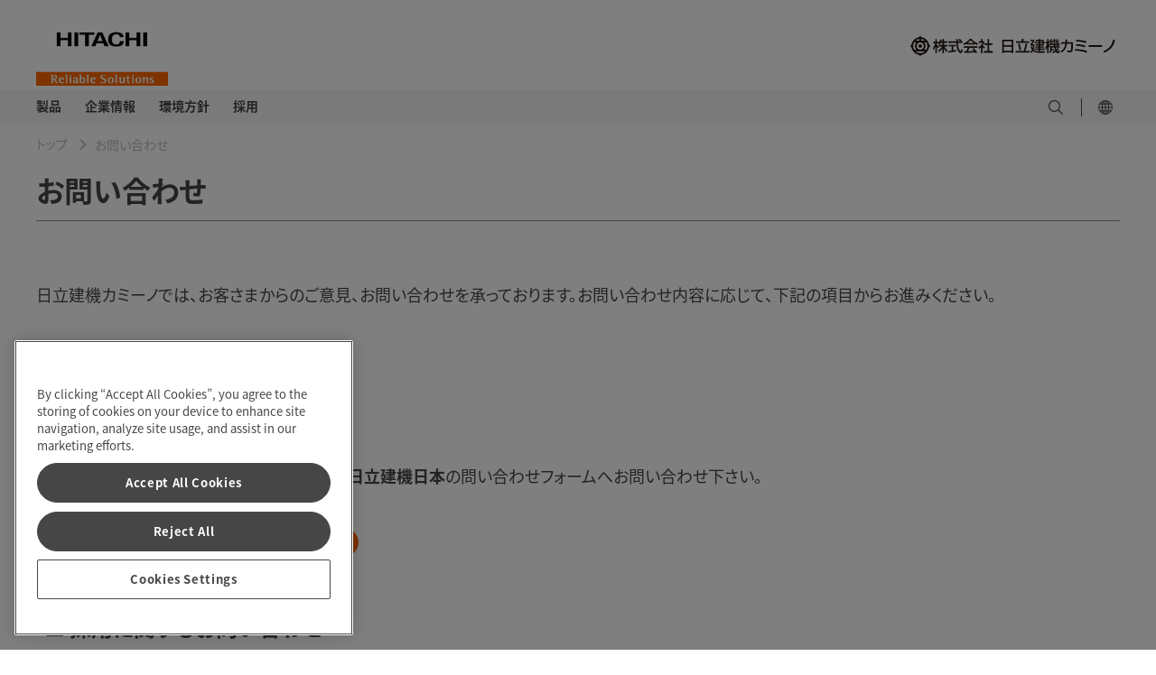

--- FILE ---
content_type: text/html;charset=utf-8
request_url: https://www.hitachicm.com/camino/ja/contact-us/
body_size: 6767
content:

<!DOCTYPE HTML>
<html lang="ja" dir="ltr">
    <head>
        
    <meta charset="UTF-8"/>
    <title>お問い合わせ - 日立建機カミーノ</title>
    
    <meta name="template" content="global-content-page"/>
    <meta name="viewport" content="width=device-width, initial-scale=1"/>

    
    
<meta name="robots" content="index, follow"/>
<script defer="defer" type="text/javascript" src="https://rum.hlx.page/.rum/@adobe/helix-rum-js@%5E2/dist/micro.js" data-routing="env=prod,tier=publish,ams=Hitachi Construction Machinery" integrity="" crossorigin="anonymous" data-enhancer-version="" data-enhancer-hash=""></script>
<link rel="canonical" href="https://www.hitachicm.com/camino/ja/contact-us/"/>

<meta property="og:title" content="お問い合わせ"/>
<meta property="og:image" content="https://hitachikenki.scene7.com/is/image/hitachikenki/ogp_logo"/>


<meta property="og:locale" content="ja_CAMINO"/>

<meta property="og:url" content="https://www.hitachicm.com/camino/ja/contact-us/"/>
<meta name="twitter:card" content="summary_large_image"/>


   <link rel="alternate" hreflang="ja-camino" href="https://www.hitachicm.com/camino/ja/contact-us/"/>

<link rel="preconnect" href="https://p.typekit.net"/>
<link rel="preconnect" href="https://use.typekit.net"/>

	
	
		<script>
			(function(d) {
			  var config = {
				kitId: 'qrg2ljv',
				scriptTimeout: 3000,
				async: true
			  },
			  h=d.documentElement,t=setTimeout(function(){h.className=h.className.replace(/\bwf-loading\b/g,"")+" wf-inactive";},config.scriptTimeout),tk=d.createElement("script"),f=false,s=d.getElementsByTagName("script")[0],a;h.className+=" wf-loading";tk.src='https://use.typekit.net/'+config.kitId+'.js';tk.async=true;tk.onload=tk.onreadystatechange=function(){a=this.readyState;if(f||a&&a!="complete"&&a!="loaded")return;f=true;clearTimeout(t);try{Typekit.load(config)}catch(e){}};s.parentNode.insertBefore(tk,s)
			})(document);
		</script>
	
	
	
	

    

    

    
    
<link rel="stylesheet" href="/etc.clientlibs/hitachicm/clientlibs/clientlib-base.0d1d6f72f166c82ed3bf409bb41e1c8d.css" type="text/css">






    
    
    

    

    
    
    

    
    
      <script src="https://assets.adobedtm.com/327a64e6fb7c/db009eaad9e2/launch-89ab0f09b735.min.js" async></script>
<!-- favicon -->
<link rel="icon" href="/content/dam/hitachicm/global/icons/favicon/favicon.ico" sizes="any">
<link rel="apple-touch-icon" href="/content/dam/hitachicm/global/icons/favicon/favicon180.png">
<link rel="manifest" href="/content/dam/hitachicm/global/icons/favicon/manifest.webmanifest">
</head>
    <body class="contentpage page basicpage" id="contentpage-9a956d9e2a">
        
        
        
            




            



            
            <main>
                
<div class="root container responsivegrid">

    
    
    
    <div id="container-8f0ab33bc2" class="cmp-container">
        
        <div class="experiencefragment"><div id="experiencefragment-ee3491664c" class="cmp-experiencefragment cmp-experiencefragment--header">


    
    
    
    <div id="container-dad46fb9b7" class="cmp-container">
        
        <div class="header">

    
        <header id="header-b75d1f0a32">
            <div class="hcm-header__navigation ">
                <div class="cmp-container-header hcm-container">
                    <div class="image cmp-image__logo" style="--logoXL:114px; --logoL:90px;">
                        <a href="/camino/ja/">
                            <img src="https://hitachikenki.scene7.com/is/image/hitachikenki/hcm_logo" class="cmp-image__image" alt="Hitachi Construction Machinery" title="Hitachi Construction Machinery" fetchpriority="high"/>
                        </a>
                    </div>
                    
                    <div class="image cmp-image__company-name" style="--companyXL:28px; --companyL:24px;">
                        <div class="cmp-image">
                            <img src="/content/dam/hitachicm/camino/camino-logo.svg" class="cmp-image__image" itemprop="contentUrl" alt="日立建機カミーノ" title="日立建機カミーノ" fetchpriority="high"/>
                        </div>
                        
                    </div>
                </div>
            </div>
            <div class="hcm-header__navigation--mobile" data-component="header">
                <div class="container responsivegrid hcm-header__navigation--mobile--logo" style="--logoT:96px; --logoM:60px;">
                    <div class="cmp-container">
                        <div class="image cmp-image__mobile--logo">
                            <a href="/camino/ja/">
                                <img src="https://hitachikenki.scene7.com/is/image/hitachikenki/hcm_logo" class="cmp-image__image" alt="Hitachi Construction Machinery" title="Hitachi Construction Machinery" fetchpriority="high"/>
                            </a>
                        </div>
                    </div>
                </div>
                
                <div class="image hcm-header__navigation--mobile--company-name" style="--companyT:17px; --companyM:11px;">
                    <div class="cmp-image">
                        <img src="/content/dam/hitachicm/camino/camino-logo.svg" class="cmp-image__image" alt="日立建機カミーノ" title="日立建機カミーノ" fetchpriority="high"/>
                    </div>
                    
                </div>
            </div>
        </header>
    
</div>
<div class="navigation">


      <nav>
         <div class="hcm-navigation" data-component="navigation" data-site-switch-toggle="true">
            <div class="cmp-container-navigation">
               <div class="cmp-container-navigation--details hcm-container">
               
                  <div class="list hcm-navigation-list">
                     <ul class="cmp-list">
                        <li class="cmp-list__item">
                           <a href="/camino/ja/products/" target="_self" class="cmp-list__item-link">
                           <span class="cmp-list__item-title">製品</span>
                           <span class="cmp-list__item-date"></span>
                           </a>
                           <span class="cmp-list__item-description">
                              <div class="container responsivegrid hcm-container__navigation">
                                 <div id="container-275dd8e1f8" class="cmp-container">
                                    

    
    <div id="container-8c53c3c64a" class="cmp-container">
        


<div class="aem-Grid aem-Grid--12 aem-Grid--default--12 ">
    
    <div class="section container responsivegrid hcm-container hcm-accordion aem-GridColumn aem-GridColumn--default--12">

    
    <div id="section-77da8777b9" class="cmp-container">
        


<div class="aem-Grid aem-Grid--12 aem-Grid--default--12 ">
    
    <div class="customlinks hcm-cmp-text-link-list aem-GridColumn--default--none aem-GridColumn aem-GridColumn--default--12 aem-GridColumn--offset--default--0"> <div data-component="text-link" id="customlinks-f61f237432">
    <h5 class="hcm-container">
        <a href="/camino/ja/products/" target="_self" title="製品：トップ">製品：トップ</a>
        
        
    </h5>
    
    
    <hr class="cmp-separator__horizontal-rule"/>
</div>

    
</div>
<div class="section container responsivegrid aem-GridColumn--default--none aem-GridColumn aem-GridColumn--default--3 aem-GridColumn--offset--default--0">

    
    
    
    <div id="section-4ef0474ff4" class="cmp-container">
        
        <div class="customlinks hcm-cmp-text-link-list"> <div data-component="text-link" id="customlinks-9e95201571">
    
    
    <ul class="hcm-cmp-text-link-list__l2 hcm-container">
        <li>
            <ul class="hcm-cmp-text-link-list__l3">
                <li>
                    <ul>
                        <li>
                            <a href="/camino/ja/products/macadam-roller/" target="_self" title="マカダムローラ">
                                マカダムローラ</a>
                        </li>
                    
                        <li>
                            <a href="/camino/ja/products/tandem-roller/" target="_self" title="タンデム振動ローラ">
                                タンデム振動ローラ</a>
                        </li>
                    </ul>
                </li>
            </ul>    
        </li>
    </ul>
    <hr class="cmp-separator__horizontal-rule"/>
</div>

    
</div>

        
    </div>

</div>
<div class="section container responsivegrid aem-GridColumn--default--none aem-GridColumn aem-GridColumn--default--3 aem-GridColumn--offset--default--0">

    
    
    
    <div id="section-5b1a403c70" class="cmp-container">
        
        <div class="customlinks hcm-cmp-text-link-list"> <div data-component="text-link" id="customlinks-c74eae9207">
    
    
    <ul class="hcm-cmp-text-link-list__l2 hcm-container">
        <li>
            <ul class="hcm-cmp-text-link-list__l3">
                <li>
                    <ul>
                        <li>
                            <a href="/camino/ja/products/tired-roller/" target="_self" title="タイヤローラ">
                                タイヤローラ</a>
                        </li>
                    
                        <li>
                            <a href="/camino/ja/products/single-drum-vibratory-roller/" target="_self" title="土工用振動ローラ">
                                土工用振動ローラ</a>
                        </li>
                    </ul>
                </li>
            </ul>    
        </li>
    </ul>
    <hr class="cmp-separator__horizontal-rule"/>
</div>

    
</div>

        
    </div>

</div>
<div class="section container responsivegrid aem-GridColumn--default--none aem-GridColumn aem-GridColumn--default--3 aem-GridColumn--offset--default--0">

    
    
    
    <div id="section-ca47e1d3c0" class="cmp-container">
        
        <div class="customlinks hcm-cmp-text-link-list"> <div data-component="text-link" id="customlinks-f2cd7668ca">
    
    
    <ul class="hcm-cmp-text-link-list__l2 hcm-container">
        <li>
            <ul class="hcm-cmp-text-link-list__l3">
                <li>
                    <ul>
                        <li>
                            <a href="/camino/ja/products/combined-roller/" target="_self" title="コンバインド振動ローラ">
                                コンバインド振動ローラ</a>
                        </li>
                    </ul>
                </li>
            </ul>    
        </li>
    </ul>
    <hr class="cmp-separator__horizontal-rule"/>
</div>

    
</div>

        
    </div>

</div>
<div class="section container responsivegrid aem-GridColumn--default--none aem-GridColumn aem-GridColumn--default--3 aem-GridColumn--offset--default--0">

    
    
    
    <div id="section-e93b976545" class="cmp-container">
        
        <div class="customlinks hcm-cmp-text-link-list"> <div data-component="text-link" id="customlinks-df88f03854">
    
    
    <ul class="hcm-cmp-text-link-list__l2 hcm-container">
        <li>
            <ul class="hcm-cmp-text-link-list__l3">
                <li>
                    <ul>
                        <li>
                            <a href="/camino/ja/products/walk-behind-roller/" target="_self" title="ハンドガイドローラ">
                                ハンドガイドローラ</a>
                        </li>
                    </ul>
                </li>
            </ul>    
        </li>
    </ul>
    <hr class="cmp-separator__horizontal-rule"/>
</div>

    
</div>

        
    </div>

</div>

    
</div>

    </div>

    
</div>

    
</div>

    </div>

    

                                 </div>
                              </div>
                           </span>
                        </li>
                     
                        <li class="cmp-list__item">
                           <a href="/camino/ja/corporate/" target="_self" class="cmp-list__item-link">
                           <span class="cmp-list__item-title">企業情報</span>
                           <span class="cmp-list__item-date"></span>
                           </a>
                           <span class="cmp-list__item-description">
                              <div class="container responsivegrid hcm-container__navigation">
                                 <div id="container-275dd8e1f8" class="cmp-container">
                                    

    
    <div id="container-37c3b0d8fc" class="cmp-container">
        


<div class="aem-Grid aem-Grid--12 aem-Grid--default--12 ">
    
    <div class="section container responsivegrid hcm-container hcm-accordion aem-GridColumn aem-GridColumn--default--12">

    
    <div id="section-a011911847" class="cmp-container">
        


<div class="aem-Grid aem-Grid--12 aem-Grid--default--12 ">
    
    <div class="customlinks hcm-footer__links__block__link-list hcm-footer__links__block__heading hcm-footer__links__block aem-GridColumn--default--none aem-GridColumn aem-GridColumn--default--12 aem-GridColumn--offset--default--0"> <div data-component="text-link" id="customlinks-d8973cb344">
    <h5 class="hcm-container">
        <a href="/camino/ja/corporate/" target="_self" title="企業情報：トップ">企業情報：トップ</a>
        
        
    </h5>
    
    
    <hr class="cmp-separator__horizontal-rule"/>
</div>

    
</div>

    
</div>

    </div>

    
</div>
<div class="section container responsivegrid hcm-container hcm-accordion aem-GridColumn aem-GridColumn--default--12">

    
    <div id="section-9917e424ed" class="cmp-container">
        


<div class="aem-Grid aem-Grid--12 aem-Grid--default--12 ">
    
    <div class="customlinks hcm-footer__links__block__link-list hcm-footer__links__block__heading hcm-footer__links__block aem-GridColumn--default--none aem-GridColumn aem-GridColumn--default--3 aem-GridColumn--offset--default--0"> <div data-component="text-link" id="customlinks-bea316531f">
    
    
    <ul class="hcm-cmp-text-link-list__l2 hcm-container">
        <li>
            <ul class="hcm-cmp-text-link-list__l3">
                <li>
                    <ul>
                        <li>
                            <a href="/camino/ja/corporate/profile/" target="_self" title="会社概要">
                                会社概要</a>
                        </li>
                    
                        <li>
                            <a href="/camino/ja/corporate/history/" target="_self" title="沿革">
                                沿革</a>
                        </li>
                    </ul>
                </li>
            </ul>    
        </li>
    </ul>
    <hr class="cmp-separator__horizontal-rule"/>
</div>

    
</div>
<div class="customlinks hcm-footer__links__block__link-list hcm-footer__links__block__heading hcm-footer__links__block aem-GridColumn--default--none aem-GridColumn aem-GridColumn--default--3 aem-GridColumn--offset--default--0"> <div data-component="text-link" id="customlinks-44b806392b">
    
    
    <ul class="hcm-cmp-text-link-list__l2 hcm-container">
        <li>
            <ul class="hcm-cmp-text-link-list__l3">
                <li>
                    <ul>
                        <li>
                            <a href="/camino/ja/corporate/business/" target="_self" title="事業内容">
                                事業内容</a>
                        </li>
                    
                        <li>
                            <a href="/camino/ja/corporate/notification/" target="_self" title="決算公告">
                                決算公告</a>
                        </li>
                    </ul>
                </li>
            </ul>    
        </li>
    </ul>
    <hr class="cmp-separator__horizontal-rule"/>
</div>

    
</div>
<div class="customlinks hcm-footer__links__block__link-list hcm-footer__links__block__heading hcm-footer__links__block aem-GridColumn--default--none aem-GridColumn aem-GridColumn--default--3 aem-GridColumn--offset--default--0"> <div data-component="text-link" id="customlinks-bfdc722381">
    
    
    <ul class="hcm-cmp-text-link-list__l2 hcm-container">
        <li>
            <ul class="hcm-cmp-text-link-list__l3">
                <li>
                    <ul>
                        <li>
                            <a href="/camino/ja/corporate/locations/" target="_self" title="事業拠点">
                                事業拠点</a>
                        </li>
                    </ul>
                </li>
            </ul>    
        </li>
    </ul>
    <hr class="cmp-separator__horizontal-rule"/>
</div>

    
</div>
<div class="customlinks hcm-footer__links__block__link-list hcm-footer__links__block__heading hcm-footer__links__block aem-GridColumn--default--none aem-GridColumn aem-GridColumn--default--3 aem-GridColumn--offset--default--0"> <div data-component="text-link" id="customlinks-3faa2c5ff9">
    
    
    <ul class="hcm-cmp-text-link-list__l2 hcm-container">
        <li>
            <ul class="hcm-cmp-text-link-list__l3">
                <li>
                    <ul>
                        <li>
                            <a href="/camino/ja/news/" target="_self" title="ニュース">
                                ニュース</a>
                        </li>
                    
                        <li>
                            <a href="/camino/ja/recall/" target="_self" title="リコール・サービスキャンペーン情報">
                                リコール・サービスキャンペーン情報</a>
                        </li>
                    </ul>
                </li>
            </ul>    
        </li>
    </ul>
    <hr class="cmp-separator__horizontal-rule"/>
</div>

    
</div>

    
</div>

    </div>

    
</div>
<div class="separator aem-GridColumn aem-GridColumn--default--12">
<div id="separator-4ed74e6a84" class="cmp-separator">
    <hr class="cmp-separator__horizontal-rule"/>
</div></div>

    
</div>

    </div>

    

                                 </div>
                              </div>
                           </span>
                        </li>
                     
                        <li class="cmp-list__item">
                           <a href="/camino/ja/environment/" target="_self" class="cmp-list__item-link">
                           <span class="cmp-list__item-title">環境方針</span>
                           <span class="cmp-list__item-date"></span>
                           </a>
                           <span class="cmp-list__item-description">
                              <div class="container responsivegrid hcm-container__navigation">
                                 <div id="container-275dd8e1f8" class="cmp-container">
                                    

    
    <div id="container-bf20a24fea" class="cmp-container">
        


<div class="aem-Grid aem-Grid--12 aem-Grid--default--12 ">
    
    <div class="section container responsivegrid hcm-container hcm-accordion aem-GridColumn aem-GridColumn--default--12">

    
    <div id="section-2e1d45459d" class="cmp-container">
        


<div class="aem-Grid aem-Grid--12 aem-Grid--default--12 ">
    
    <div class="customlinks hcm-footer__links__block__link-list hcm-footer__links__block__heading hcm-footer__links__block aem-GridColumn--default--none aem-GridColumn aem-GridColumn--default--12 aem-GridColumn--offset--default--0"> <div data-component="text-link" id="customlinks-45d534a2a7">
    <h5 class="hcm-container">
        <a href="/camino/ja/environment/" target="_self" title="環境方針">環境方針</a>
        
        
    </h5>
    
    
    <hr class="cmp-separator__horizontal-rule"/>
</div>

    
</div>

    
</div>

    </div>

    
</div>
<div class="separator aem-GridColumn aem-GridColumn--default--12">
<div id="separator-9a835e7834" class="cmp-separator">
    <hr class="cmp-separator__horizontal-rule"/>
</div></div>

    
</div>

    </div>

    

                                 </div>
                              </div>
                           </span>
                        </li>
                     
                        <li class="cmp-list__item">
                           <a href="/camino/ja/recruit/" target="_self" class="cmp-list__item-link">
                           <span class="cmp-list__item-title">採用</span>
                           <span class="cmp-list__item-date"></span>
                           </a>
                           <span class="cmp-list__item-description">
                              <div class="container responsivegrid hcm-container__navigation">
                                 <div id="container-275dd8e1f8" class="cmp-container">
                                    

    
    <div id="container-e6e8abce36" class="cmp-container">
        


<div class="aem-Grid aem-Grid--12 aem-Grid--default--12 ">
    
    <div class="section container responsivegrid hcm-container hcm-accordion aem-GridColumn aem-GridColumn--default--12">

    
    <div id="section-32e8d2f2a4" class="cmp-container">
        


<div class="aem-Grid aem-Grid--12 aem-Grid--default--12 ">
    
    <div class="customlinks hcm-footer__links__block__link-list hcm-footer__links__block__heading hcm-footer__links__block aem-GridColumn--default--none aem-GridColumn aem-GridColumn--default--12 aem-GridColumn--offset--default--0"> <div data-component="text-link" id="customlinks-2f7ddf21de">
    <h5 class="hcm-container">
        <a href="/camino/ja/recruit/" target="_self" title="採用">採用</a>
        
        
    </h5>
    
    
    <hr class="cmp-separator__horizontal-rule"/>
</div>

    
</div>

    
</div>

    </div>

    
</div>
<div class="separator aem-GridColumn aem-GridColumn--default--12">
<div id="separator-855042d6d1" class="cmp-separator">
    <hr class="cmp-separator__horizontal-rule"/>
</div></div>

    
</div>

    </div>

    

                                 </div>
                              </div>
                           </span>
                        </li>
                     </ul>
                  </div>
                  
                  <div class="hcm-navigation-icon-container">
                     <div class="hcm-navigation-icon-container-wrapper">
                        
                        
                           <div class="image nav-icon-img">
                              <div class="cmp-image ">
                                 <a href="/camino/ja/search-result/" class="cmp-image__link " target="_self">
                                    <img src="/content/dam/hitachicm/global/icons/search.svg" class="cmp-image__image" alt="" title=""/>
                                    
                                 </a>
                              </div>
                              
                           </div>
                        
                     </div>
                     <div class="icon-delimiter"></div>
                     
                     <div class="image nav-icon-img icon-language">
                        <div class="cmp-image">
                           <a class="cmp-image__link">
                           <img src="/content/dam/hitachicm/global/icons/globe1.svg" class="cmp-image__image" alt=""/>
                           </a> 
                           <div class="container responsivegrid hcm-container__icon--content">
                              <div id="container-275dd8e1f8" class="cmp-container">
                                 
                              </div>
                           </div>
                        </div>
                     </div>
                  </div>
               </div>
            </div>
         </div>
         </div>
         <div class="hcm-navigation--mobile" data-component="navigation" data-site-switch-toggle="true">
            <!-- hamburger icon-->
            
            <div class="cmp-image__menu--hamburger">
               <svg xmlns="http://www.w3.org/2000/svg" width="17.6" height="16" viewBox="0 0 17.6 16">
                  <g id="menu" transform="translate(-11.2 -28)">
                     <g id="menu-2" data-name="menu" transform="translate(11.2 28)">
                        <path id="Path_36211" data-name="Path 36211" d="M5.625,6.75h17.6v1.6H5.625Z" transform="translate(-5.625 -6.75)" fill="#464646"/>
                        <path id="Path_36212" data-name="Path 36212" d="M5.625,16.875h17.6v1.6H5.625Z" transform="translate(-5.625 -9.675)" fill="#464646"/>
                        <path id="Path_36213" data-name="Path 36213" d="M5.625,27h17.6v1.6H5.625Z" transform="translate(-5.625 -12.6)" fill="#464646"/>
                     </g>
                  </g>
               </svg>
            </div>
            
            <div class="image cmp-image__menu--language">
               <div class="cmp-image">
                  <a class="cmp-image__link">
                  <img src="/content/dam/hitachicm/global/icons/globe1.svg" alt=""/>
                  </a>
               </div>
            </div>
            
            <!-- search icon-->
            
               
                  <div class="cmp-image__menu--search">
                     <a href="/camino/ja/search-result/" class="cmp-image__link">
                     <img src="/content/dam/hitachicm/global/icons/search.svg" class="cmp-image__image" alt=""/>
                     </a>
                  </div>
               
            
            <!--close icon -->
            <div class="cmp-image__menu--close">
               <svg xmlns="http://www.w3.org/2000/svg" width="8" height="7.973" viewBox="0 0 8 7.973">
                  <path id="close" d="M8,4.834,4.789,8.018,8,11.2l-.8.8L3.986,8.821.8,12,0,11.2,3.184,8.018,0,4.834l.8-.8L3.987,7.215,7.2,4.031Z" transform="translate(0 -4.031)" fill="#464646"/>
               </svg>
            </div>
            <div class="list hcm-navigation--mobile--list">
               <ul class="cmp-list">
                  <li class="cmp-list__item">
                     <a href="/camino/ja/products/" target="_self" class="cmp-list__item-link">
                     <span class="cmp-list__item-title">製品</span>
                     <span class="cmp-list__item-date"></span>
                     </a>
                     <span class="cmp-list__item-description"></span>
                  </li>
               
                  <li class="cmp-list__item">
                     <a href="/camino/ja/corporate/" target="_self" class="cmp-list__item-link">
                     <span class="cmp-list__item-title">企業情報</span>
                     <span class="cmp-list__item-date"></span>
                     </a>
                     <span class="cmp-list__item-description"></span>
                  </li>
               
                  <li class="cmp-list__item">
                     <a href="/camino/ja/environment/" target="_self" class="cmp-list__item-link">
                     <span class="cmp-list__item-title">環境方針</span>
                     <span class="cmp-list__item-date"></span>
                     </a>
                     <span class="cmp-list__item-description"></span>
                  </li>
               
                  <li class="cmp-list__item">
                     <a href="/camino/ja/recruit/" target="_self" class="cmp-list__item-link">
                     <span class="cmp-list__item-title">採用</span>
                     <span class="cmp-list__item-date"></span>
                     </a>
                     <span class="cmp-list__item-description"></span>
                  </li>
               </ul>
            </div>
            <div class="list hcm-navigation--mobile--language">
               
            </div>
            
         </div>
      </nav>

      <div class="xfpage page basicpage">


    
    
    
    <div id="container-7a447b94b5" class="cmp-container">
        
        <div class="siteswitch">
<div class="hcm-navigation-language__modal" data-component="site-switch" data-language-url="/bin/servlet/languageSelector?csvPath=/global/site-switch-menu/site-switch-menu.csv">
    <div class="hcm-navigation-language__modal-container">
      <div class="hcm-navigation-language__modal-wrapper" id="hcm-navigation-language__modal-wrapper">
        <div class="hcm-language__site">
          <div class="hcm-language__site-type">
            Global website
          </div>
        </div>
        <div class="hcm-language-region__details">
          <div class="hcm-location-details">
          </div>
          <div class="hcm-language-details">
          </div>
        </div>
      </div>      
      <span class="icon-close"></span>  
    </div>
  </div>


    

  <script type="text/html" id="hcm-language-region__site">
    <div class="hcm-language-region__site">
      <%- mainHeadingData %>
    </div>
  </script>
  
  <script type="text/html" id="hcm-location-details__label">
    <div class="hcm-location-details__label hcm-unselected-label">
      <%- locationHeadingData %>
    </div>
  </script>
  
  <script type="text/html" id="hcm-language-details__label">
    <div class="hcm-language-details__label hcm-unselected-label">
      <%- languageHeadingData %>
    </div>
  </script>
  
   <script type="text/html" id="hcm-global-language">
    <div class="hcm-language__site-values">
      <% _.forEach(globalLangInfo, function(languageObj) { %>
        <% if (languageObj.isExternalLink === "true") { %>
        <p class="language-external-link"><a href="<%- languageObj.Link %>" target="_blank"> <%- languageObj.Label %> </a></p>
      <% } else { %>
        <a href="<%- languageObj.Link %>"> <%- languageObj.Label %> </a>
      <% } %>
      <% }) %>
    </div>
  </script>
  
   <script type="text/html" id="hcm-navigation-region">
    <div class="hcm-region-details">
      <div class="hcm-region-details__label">
        <%- regionData.i18nText %>
      </div>
      <div class="hcm-region-details__options">
        <form id="hcm-navigation-region-form">
          <div class="options hcm-form-radio">
            <fieldset class="cmp-form-options cmp-form-options--radio">
              <% _.forEach(regionData.regionData, function(regionObj,index) { %>
              <label class="cmp-form-options__field-label">
                  <% if (regionData.selectedRegion === regionObj) { %>
                    <input class="cmp-form-options__field cmp-form-options__field--radio" name="regions" value="<%- regionObj %>" type="radio" checked>
                  <% } else { %>
                    <input class="cmp-form-options__field cmp-form-options__field--radio" name="regions" value="<%- regionObj %>" type="radio">
                  <% } %>
                  <span class="cmp-form-options__field-description"><%- regionObj %></span>
              </label>
              <% }) %>
            </fieldset>
          </div>
      </form>
      </div>
    </div>
   </script>
  
   <script type="text/html" id="hcm-navigation-location">
      <div class="hcm-location-details__options">
        <form id="hcm-navigation-location-form">
          <div class="options hcm-form-radio">
            <fieldset class="cmp-form-options cmp-form-options--radio">
              <% _.forEach(locationData.locationData, function(locationObj) { %>
                <label class="cmp-form-options__field-label">
                  <% if (locationData.selectedLocation === locationObj) { %>
                    <input class="cmp-form-options__field cmp-form-options__field--radio" name="location" value="<%- locationObj %>" type="radio" checked="checked">
                  <% } else { %>
                    <input class="cmp-form-options__field cmp-form-options__field--radio" name="location" value="<%- locationObj %>" type="radio">
                  <% } %>
                  <span class="cmp-form-options__field-description"><%- locationObj %></span>
                </label>
              <% }) %>
            </fieldset>
          </div>
        </form>
      </div>
   </script>
  
   <script type="text/html" id="hcm-navigation-language">
    <div class="hcm-language-details__options">
      <% _.forEach(languageData, function(languageObj) { %>
        <% if (languageObj.isExternalLink === "true") { %>
          <p class="language-external-link"><a href="<%- languageObj.Link %>" target="_blank"><%- languageObj.Label %></a></p>
        <% } else { %>
            <p><a href="<%- languageObj.Link %>"><%- languageObj.Label %></a></p>
        <% } %>
      <% }) %>
    </div>
 </script>

</div>

        
    </div>

</div>


</div>

        
    </div>

</div>

    
</div>
<div class="breadcrumb"><nav id="breadcrumb-b262e4624c" data-component="product-breadcrumb" class="cmp-breadcrumb  " aria-label="パンくず">
    <ol class="cmp-breadcrumb__list" itemscope itemtype="http://schema.org/BreadcrumbList">
        <li class="cmp-breadcrumb__item" itemprop="itemListElement" itemscope itemtype="http://schema.org/ListItem">
            <a href="/camino/ja/" class="cmp-breadcrumb__item-link" itemprop="item">
                <span itemprop="name">トップ</span>
            </a>
            <meta itemprop="position" content="1"/>
        </li>
    
        <li class="cmp-breadcrumb__item cmp-breadcrumb__item--active" itemprop="itemListElement" itemscope itemtype="http://schema.org/ListItem">
            
                <span itemprop="name">お問い合わせ</span>
            
            <meta itemprop="position" content="2"/>
        </li>
    </ol>
</nav>

    
</div>
<div class="heading">
<div class="hcm-container hcm-container--hidden">
    <h1>お問い合わせ</h1>
</div>
</div>
<div class="container responsivegrid">

    
    
    
    <div id="container-1844ff2a80" class="cmp-container">
        
        <div class="text hcm-text-component">
    
    <div id="text-10d773c7be" data-component="hcm-text-component" class="cmp-text text-anchor-links hcm-container ">
   
         <h2 class="cmp-title__text">お問い合わせ</h2>
         <hr />

<p> </p>
<p>日立建機カミーノでは、お客さまからのご意見、お問い合わせを承っております。お問い合わせ内容に応じて、下記の項目からお進みください。</p>
<p> </p>



   
</div>


    
</div>
<div class="section container responsivegrid hcm-container hcm-accordion">

    
    <div id="section-970fb21f11" class="cmp-container">
        


<div class="aem-Grid aem-Grid--12 aem-Grid--default--12 ">
    
    <div class="text hcm-text-component aem-GridColumn aem-GridColumn--default--12">
    
    <div id="text-c2ad6631d3" data-component="hcm-text-component" class="cmp-text text-anchor-links hcm-container ">
   
         <h4 class="cmp-title__text">❐ 製品に関するお問い合わせ</h4>
         


   
</div>


    
</div>
<div class="text hcm-text-component aem-GridColumn--default--none aem-GridColumn aem-GridColumn--default--11 aem-GridColumn--offset--default--1">
    
    <div id="text-535db1d753" data-component="hcm-text-component" class="cmp-text text-anchor-links hcm-container ">
   
         
         <p>製品に関するお問い合わせは、<b>日立建機日本</b>の問い合わせフォームへお問い合わせ下さい。</p>



   <div class="hcm-text-btn hcm-text-btn-horizontal ">
         <div class="button hcm-btn__primary  ">
            <a class="cmp-button" href="https://japan.hitachi-kenki.co.jp/products/new/compaction-equipment/" target="_blank">
            <span class="cmp-button__text">製品に関するお問い合わせ</span>
            <span class="cmp-button__icon cmp-button__hcm-icon" aria-hidden="true">
            <img src="/content/dam/hitachicm/global/icons/external-link-white.svg" alt=""/>
            </span>
            </a>
         </div>
         
         
         
         
   </div>
</div>


    
</div>

    
</div>

    </div>

    
</div>
<div class="section container responsivegrid hcm-container hcm-accordion">

    
    <div id="section-4a3202ca14" class="cmp-container">
        


<div class="aem-Grid aem-Grid--12 aem-Grid--default--12 ">
    
    <div class="text hcm-text-component aem-GridColumn aem-GridColumn--default--12">
    
    <div id="text-fc42cc2d39" data-component="hcm-text-component" class="cmp-text text-anchor-links hcm-container ">
   
         <h4 class="cmp-title__text">❐  採用に関するお問い合わせ</h4>
         


   
</div>


    
</div>
<div class="text hcm-text-component aem-GridColumn--default--none aem-GridColumn aem-GridColumn--default--11 aem-GridColumn--offset--default--1">
    
    <div id="text-9a837cd849" data-component="hcm-text-component" class="cmp-text text-anchor-links hcm-container ">
   
         
         


   <div class="hcm-text-btn hcm-text-btn-horizontal hcm-text-btn--no-margin">
         <div class="button hcm-btn__primary  ">
            <a class="cmp-button" href="/camino/ja/contact-us/recruit/" target="_self">
            <span class="cmp-button__text">お問い合わせフォーム</span>
            <span class="cmp-button__icon cmp-button__hcm-icon" aria-hidden="true">
            <img src="/content/dam/hitachicm/global/icons/enclosed-arrow-right-white.png" alt=""/>
            </span>
            </a>
         </div>
         
         
         
         
   </div>
</div>


    
</div>

    
</div>

    </div>

    
</div>
<div class="section container responsivegrid hcm-container hcm-accordion">

    
    <div id="section-4698bfe69a" class="cmp-container">
        


<div class="aem-Grid aem-Grid--12 aem-Grid--default--12 ">
    
    <div class="text hcm-text-component aem-GridColumn aem-GridColumn--default--12">
    
    <div id="text-a81f17d606" data-component="hcm-text-component" class="cmp-text text-anchor-links hcm-container ">
   
         <h4 class="cmp-title__text">❐  その他のお問い合わせ</h4>
         


   
</div>


    
</div>
<div class="text hcm-text-component aem-GridColumn--default--none aem-GridColumn aem-GridColumn--default--11 aem-GridColumn--offset--default--1">
    
    <div id="text-a46a43cb1e" data-component="hcm-text-component" class="cmp-text text-anchor-links hcm-container ">
   
         
         


   <div class="hcm-text-btn hcm-text-btn-horizontal hcm-text-btn--no-margin">
         <div class="button hcm-btn__primary  ">
            <a class="cmp-button" href="/camino/ja/contact-us/other/" target="_self">
            <span class="cmp-button__text">お問い合わせフォーム</span>
            <span class="cmp-button__icon cmp-button__hcm-icon" aria-hidden="true">
            <img src="/content/dam/hitachicm/global/icons/enclosed-arrow-right-white.png" alt=""/>
            </span>
            </a>
         </div>
         
         
         
         
   </div>
</div>


    
</div>

    
</div>

    </div>

    
</div>

        
    </div>

</div>
<div class="backtotop">
    <div class="hcm-back-to-top" data-component="hcm-back-to-top"></div>



    

</div>
<div class="experiencefragment"><div id="experiencefragment-195c3d44e1" class="cmp-experiencefragment cmp-experiencefragment--footer">


    
    
    
    <div id="container-be436a4c5b" class="cmp-container">
        
        <div class="fourcolumncontrol">
<div class="hcm-footer-container" id="fourcolumncontrol-2dd6f10fc4">
    <div class="hcm-footer hcm-container " data-component="footer">
        <div class="hcm-footer__links">
            


<div class="aem-Grid aem-Grid--12 aem-Grid--default--12 ">
    
    <div class="customlinks hcm-footer__links__block__link-list hcm-footer__links__block__heading hcm-footer__links__block hcm-footer__links__block--seprator aem-GridColumn aem-GridColumn--default--12"> <div data-component="text-link" id="customlinks-b8f8570f04">
    <h5 class="hcm-container">
        <a href="/camino/ja/products/" target="_self" title="製品">製品</a>
        <span class="closed-image"></span>
        <span class="open-image"></span>
    </h5>
    
    <ul class="hcm-cmp-text-link-list__l2 hcm-container">
        <li>
            <ul class="hcm-cmp-text-link-list__l3">
                <li>
                    <ul>
                        <li>
                            <a href="/camino/ja/products/macadam-roller/" target="_self" title="マカダムローラ">
                                マカダムローラ</a>
                        </li>
                    
                        <li>
                            <a href="/camino/ja/products/tired-roller/" target="_self" title="タイヤローラ">
                                タイヤローラ</a>
                        </li>
                    
                        <li>
                            <a href="/camino/ja/products/combined-roller/" target="_self" title="コンバインド振動ローラ">
                                コンバインド振動ローラ</a>
                        </li>
                    
                        <li>
                            <a href="/camino/ja/products/walk-behind-roller/" target="_self" title="ハンドガイドローラ">
                                ハンドガイドローラ</a>
                        </li>
                    
                        <li>
                            <a href="/camino/ja/products/tandem-roller/" target="_self" title="タンデム振動ローラ">
                                タンデム振動ローラ</a>
                        </li>
                    
                        <li>
                            <a href="/camino/ja/products/macadam-roller/" target="_self" title="土工用振動ローラ">
                                土工用振動ローラ</a>
                        </li>
                    </ul>
                </li>
            </ul>    
        </li>
    </ul>
    <hr class="cmp-separator__horizontal-rule"/>
</div>

    
</div>

    
</div>

        </div>

        <div class="hcm-footer__links">
            


<div class="aem-Grid aem-Grid--12 aem-Grid--default--12 ">
    
    <div class="customlinks hcm-footer__links__block__link-list hcm-footer__links__block__heading hcm-footer__links__block aem-GridColumn aem-GridColumn--default--12"> <div data-component="text-link" id="customlinks-17b2d8f6e1">
    <h5 class="hcm-container">
        <a href="/camino/ja/corporate/" target="_self" title="企業情報">企業情報</a>
        <span class="closed-image"></span>
        <span class="open-image"></span>
    </h5>
    
    <ul class="hcm-cmp-text-link-list__l2 hcm-container">
        <li>
            <ul class="hcm-cmp-text-link-list__l3">
                <li>
                    <ul>
                        <li>
                            <a href="/camino/ja/corporate/profile/" target="_self" title="会社概要">
                                会社概要</a>
                        </li>
                    
                        <li>
                            <a href="/camino/ja/corporate/business/" target="_self" title="事業内容">
                                事業内容</a>
                        </li>
                    
                        <li>
                            <a href="/camino/ja/corporate/locations/" target="_self" title="事業拠点">
                                事業拠点</a>
                        </li>
                    
                        <li>
                            <a href="/camino/ja/corporate/notification/" target="_self" title="決算公告">
                                決算公告</a>
                        </li>
                    
                        <li>
                            <a href="/camino/ja/corporate/history/" target="_self" title="沿革">
                                沿革</a>
                        </li>
                    
                        <li>
                            <a href="/camino/ja/news/" target="_self" title="ニュース">
                                ニュース</a>
                        </li>
                    
                        <li>
                            <a href="/camino/ja/recall/" target="_self" title="リコール・サービスキャンペーン情報">
                                リコール・サービスキャンペーン情報</a>
                        </li>
                    </ul>
                </li>
            </ul>    
        </li>
    </ul>
    <hr class="cmp-separator__horizontal-rule"/>
</div>

    
</div>

    
</div>

        </div>

        <div class="hcm-footer__links">
            


<div class="aem-Grid aem-Grid--12 aem-Grid--default--12 ">
    
    <div class="customlinks hcm-footer__links__block__link-list hcm-footer__links__block__heading hcm-footer__links__block hcm-footer__links__block--seprator aem-GridColumn aem-GridColumn--default--12"> <div data-component="text-link" id="customlinks-f48c34c931">
    <h5 class="hcm-container">
        <a href="/camino/ja/environment/" target="_self" title="環境方針">環境方針</a>
        
        
    </h5>
    
    
    <hr class="cmp-separator__horizontal-rule"/>
</div>

    
</div>
<div class="customlinks hcm-footer__links__block__link-list hcm-footer__links__block__heading hcm-footer__links__block aem-GridColumn aem-GridColumn--default--12"> <div data-component="text-link" id="customlinks-e69d9d3b25">
    <h5 class="hcm-container">
        <a href="/camino/ja/recruit/" target="_self" title="採用">採用</a>
        <span class="closed-image"></span>
        <span class="open-image"></span>
    </h5>
    
    <ul class="hcm-cmp-text-link-list__l2 hcm-container">
        <li>
            <ul class="hcm-cmp-text-link-list__l3">
                <li>
                    <ul>
                        <li>
                            <a href="/camino/ja/recruit/newgraduate/" target="_self" title="募集要項">
                                募集要項</a>
                        </li>
                    
                        <li>
                            <a href="/camino/ja/recruit/entry/" target="_self" title="エントリー">
                                エントリー</a>
                        </li>
                    </ul>
                </li>
            </ul>    
        </li>
    </ul>
    <hr class="cmp-separator__horizontal-rule"/>
</div>

    
</div>

    
</div>

        </div>

        <div class="hcm-footer__links">
            


<div class="aem-Grid aem-Grid--12 aem-Grid--default--12 ">
    
    <div class="customlinks hcm-footer__links__block__link-list hcm-footer__links__block__heading hcm-footer__links__block hcm-footer__links__block--seprator aem-GridColumn aem-GridColumn--default--12"> <div data-component="text-link" id="customlinks-11abc18b6d">
    <h5 class="hcm-container">
        <a href="/global/ja/cookie-notice/" target="_self" title="Cookieに関する通知">Cookieに関する通知</a>
        
        
    </h5>
    
    
    <hr class="cmp-separator__horizontal-rule"/>
</div>

    
</div>
<div class="customlinks hcm-footer__links__block__link-list hcm-footer__links__block__heading hcm-footer__links__block hcm-footer__links__block--seprator aem-GridColumn aem-GridColumn--default--12"> <div data-component="text-link" id="customlinks-0a8221e8a6">
    <h5 class="hcm-container">
        <a href="/camino/ja/sitemap/" target="_self" title="サイトマップ">サイトマップ</a>
        
        
    </h5>
    
    
    <hr class="cmp-separator__horizontal-rule"/>
</div>

    
</div>
<div class="customlinks hcm-footer__links__block__link-list hcm-footer__links__block__heading hcm-footer__links__block hcm-footer__links__block--seprator aem-GridColumn--default--none aem-GridColumn aem-GridColumn--default--12 aem-GridColumn--offset--default--0"> <div data-component="text-link" id="customlinks-ae52d152ea">
    <h5 class="hcm-container">
        <a href="/global/ja/termofuse/" target="_self" title="サイトの利用条件">サイトの利用条件</a>
        
        
    </h5>
    
    
    <hr class="cmp-separator__horizontal-rule"/>
</div>

    
</div>
<div class="customlinks hcm-footer__links__block__link-list hcm-footer__links__block__heading hcm-footer__links__block hcm-footer__links__block--seprator aem-GridColumn--default--none aem-GridColumn aem-GridColumn--default--12 aem-GridColumn--offset--default--0"> <div data-component="text-link" id="customlinks-b19b24aed6">
    <h5 class="hcm-container">
        <a href="/camino/ja/contact-us/" target="_self" title="お問い合わせ">お問い合わせ</a>
        
        
    </h5>
    
    
    <hr class="cmp-separator__horizontal-rule"/>
</div>

    
</div>

    
</div>

        </div>
    </div>
</div>
</div>
<div class="copyrightinforamtion">
   <div id="copyrightinforamtion-49be7c646f">
   <div class="hcm-footer__other-info">
      <div class="hcm-container hcm-footer__other-info--wrapper">
         <div class="hcm-footer__other-policy-info">
            <ul class="hcm-footer__other-policy-list">
               
                  <li>
                     <a href="/camino/ja/privacy/" target="_self" title="個人情報保護に関して">個人情報保護に関して</a>
                  </li>
               
            </ul>
         </div>
         <div class="hcm-footer__other-copyright-info">
            <p>© 2026 Hitachi Construction Machinery Camino Co., Ltd. All rights reserved.</p>
            <p> </p>
         </div>
      </div>
   </div>


    
</div>

        
    </div>

</div>

    
</div>

        
    </div>

</div>


            </main>
            
    
    

    <script defer src="/etc.clientlibs/core/wcm/components/commons/site/clientlibs/container.027d01df25f17066242db969c9bf2ade.js"></script>
<script defer src="/etc.clientlibs/hitachicm/clientlibs/clientlib-base.3005477c15058e3ed645e4699c8842de.js"></script>




    

    

    
    
    

            

            <script>
var host = location.hostname;
if(host == "www.hitachicm.com"){
  var script = document.createElement('script');
  script.src="https://cdn-au.onetrust.com/scripttemplates/otSDKStub.js";
  script.type="text/javascript";
  script.charset="UTF-8";
  script.async=true;
  script.dataset.domainScript="b69e519a-1d63-4d75-876b-51d707bf3292";
  document.body.appendChild(script);
  function OptanonWrapper() { }
}
</script>
        
    </body>
</html>


--- FILE ---
content_type: image/svg+xml
request_url: https://www.hitachicm.com/content/dam/hitachicm/global/icons/external-link-white.svg
body_size: 378
content:
<svg id="コンポーネント_274_16" data-name="コンポーネント 274 – 16" xmlns="http://www.w3.org/2000/svg" xmlns:xlink="http://www.w3.org/1999/xlink" width="32" height="32" viewBox="0 0 32 32">
  <defs>
    <clipPath id="clip-path">
      <rect id="長方形_18276" data-name="長方形 18276" width="29.7" height="29.7" transform="translate(0 0)" fill="#fff"/>
    </clipPath>
  </defs>
  <g id="グループ_28872" data-name="グループ 28872" transform="translate(1 1)">
    <g id="グループ_28871" data-name="グループ 28871" clip-path="url(#clip-path)">
      <path id="パス_54199" data-name="パス 54199" d="M23.85,15a1.35,1.35,0,0,0-1.35,1.35v9A1.652,1.652,0,0,1,20.85,27H4.35A1.652,1.652,0,0,1,2.7,25.35V8.85A1.652,1.652,0,0,1,4.35,7.2h9a1.35,1.35,0,0,0,0-2.7h-9A4.356,4.356,0,0,0,0,8.85v16.5A4.355,4.355,0,0,0,4.35,29.7h16.5a4.355,4.355,0,0,0,4.35-4.35v-9A1.35,1.35,0,0,0,23.85,15" fill="#fff"/>
      <path id="パス_54200" data-name="パス 54200" d="M29.595.833a1.334,1.334,0,0,0-.242-.365c-.02-.023-.027-.051-.048-.073s-.034-.019-.049-.032A1.334,1.334,0,0,0,28.866.1,1.355,1.355,0,0,0,28.35,0h-9a1.35,1.35,0,1,0,0,2.7h5.74L10.9,16.9a1.35,1.35,0,0,0,1.909,1.91L27,4.609V10.35a1.349,1.349,0,1,0,2.7,0v-9a1.35,1.35,0,0,0-.1-.518" fill="#fff"/>
    </g>
  </g>
  <rect id="長方形_18277" data-name="長方形 18277" width="32" height="32" fill="none"/>
</svg>


--- FILE ---
content_type: application/x-javascript
request_url: https://assets.adobedtm.com/327a64e6fb7c/db009eaad9e2/launch-89ab0f09b735.min.js
body_size: 95000
content:
// For license information, see `https://assets.adobedtm.com/327a64e6fb7c/db009eaad9e2/launch-89ab0f09b735.js`.
window._satellite=window._satellite||{},window._satellite.container={buildInfo:{minified:!0,buildDate:"2026-01-15T00:59:03Z",turbineBuildDate:"2024-08-22T17:32:44Z",turbineVersion:"28.0.0"},environment:{id:"EN8421decaca564a869aca756cb6c1c692",stage:"production"},dataElements:{"forms-category":{modulePath:"core/src/lib/dataElements/customCode.js",settings:{source:function(){for(var e=[],t=document.querySelectorAll('input[type="checkbox"].cmp-form-options__field--checkbox:checked'),n=t.length,r=0;r<n;r++)e.push(t[r].name);if(e.length>0)return e.join("|")}}},urlList:{cleanText:!0,modulePath:"core/src/lib/dataElements/customCode.js",settings:{source:function(){return(location.pathname&&"/"==location.pathname.slice(0,1)?location.pathname.slice(1):location.pathname).split("/")}}},pageLoadTime:{modulePath:"core/src/lib/dataElements/cookie.js",settings:{name:"previous_page_load_time"}},utmId:{cleanText:!0,modulePath:"core/src/lib/dataElements/queryStringParameter.js",settings:{name:"utm_id",caseInsensitive:!0}},"forms-country":{modulePath:"core/src/lib/dataElements/domAttribute.js",settings:{elementProperty:"value",elementSelector:'select[name="country"]'}},"xdm-event-tracklink":{modulePath:"adobe-alloy/dist/lib/dataElements/xdmObject/index.js",settings:{data:{web:{webInteraction:{type:"other",linkClicks:{value:1}},webPageDetails:{name:"%pageName%",server:"%domain%",viewName:"%pageName%",isErrorPage:"%isErrorPage%",siteSection:"%section%"}},_hitachikenki:{site:{siteId:"%siteID%",country:"%country%",language:"%language%",errorCode:"%errorCode%",pageTitle:"%pageTitle%",referrerDomain:"%referrerDomain%",siteSubSection:"%subSection%",pageURLWithParameter:"%pageURLWithParameter%",pageURLWithNoParameter:"%pageURLWithNoParameter%"}}},sandbox:{name:"prod"}}},sc_forms_company:{modulePath:"core/src/lib/dataElements/sessionStorage.js",settings:{name:"sc_forms_company"}},compare_product_models:{modulePath:"core/src/lib/dataElements/customCode.js",settings:{source:function(){return(_satellite.getVar("compare_product_models_array")||[]).join("|")}}},isErrorPage:{modulePath:"core/src/lib/dataElements/customCode.js",settings:{source:function(){return!!_satellite.getVar("errorCode")}}},"dealer-search-products":{modulePath:"core/src/lib/dataElements/customCode.js",settings:{source:function(){for(var e=[],t=document.querySelectorAll('.cmp-dealer-network__search input[type="checkbox"]:checked'),n=t.length,r=0;r<n;r++)t[r].getAttribute("data-name")&&e.push(t[r].getAttribute("data-name"));if(e.length>0)return e.join("|")}}},"dealer_modal-country":{modulePath:"core/src/lib/dataElements/domAttribute.js",settings:{elementProperty:"text",elementSelector:".hcm-dealer__modal-country"}},pageTitle:{cleanText:!0,modulePath:"core/src/lib/dataElements/javascriptVariable.js",settings:{path:"document.title"}},utmContent:{cleanText:!0,modulePath:"core/src/lib/dataElements/queryStringParameter.js",settings:{name:"utm_content",caseInsensitive:!0}},section:{cleanText:!0,modulePath:"core/src/lib/dataElements/customCode.js",settings:{source:function(){if("www.hexindo-tbk.co.id"==location.hostname){var e=null,t=_satellite.getVar("pageName"),n=t.split(":");return n.length>2&&(e=(n=n.slice(2))[0]),e}let r=_satellite.getVar("urlList"),i=null;return"www.hexindo-tbk.co.id"==location.hostname?(t="hap:id:",e="",e=r.length<2||!r[1]?"index":r[1]):"innovationstudios.hitachicm.com"==location.hostname?(t="lis:global:",e="",e=r.length<1||!r[0]?"index":r[0]):(r.splice(1,1),r[1]||(r[1]="index"),r[r.length-1]||r.splice(-1,1),r&&(i=r[1]),i)}}},"xdm-event-videoPlay":{modulePath:"adobe-alloy/dist/lib/dataElements/xdmObject/index.js",settings:{data:{web:{webPageDetails:{name:"%pageName%",server:"%domain%",viewName:"%pageName%",isErrorPage:"%isErrorPage%",siteSection:"%section%"}},_hitachikenki:{site:{siteId:"%siteID%",country:"%country%",language:"%language%",errorCode:"%errorCode%",pageTitle:"%pageTitle%",pageLoadTime:"%pageLoadTime%",referrerDomain:"%referrerDomain%",siteSubSection:"%subSection%",previousPageName:"%previousPageName%",pageURLWithParameter:"%pageURLWithParameter%",pageURLWithNoParameter:"%pageURLWithNoParameter%",previousPageViewedPercent:"%previousPageViewedPercent%",previousInitialPageViewedPercent:"%previousInitialPageViewedPercent%"},media:{video:{youtubeVideoId:"%youtubeVideoId%",youtubeVideoURL:"%youtubeVideoURL%",youtubeVideoTitle:"%youtubeVideoTitle%",youtubePlayerState:"%youtubePlayerState%",youtubeVideoDuration:"%youtubeVideoDuration%",youtubeVideoPlayStart:!0,youtubeVideoCurrentTime:"%youtubeVideoCurrentTime%"}},campaign:{utmMedium:"%utmMedium%",utmSource:"%utmSource%",utmContent:"%utmContent%",utmCampaign:"%utmCampaign%",externalCampaignCode:"%externalCampaignCode%"},inquiryForm:{inquiryFormType:"%inquiryFormType%"},internalSearch:{internalSearchKeyWord:"%internalSerachKeyWord%"}}},sandbox:{name:"prod"}}},youtubeVideoDuration:{cleanText:!0,modulePath:"youtube-playback/src/lib/dataElements/videoDuration.js",settings:{}},subSection:{cleanText:!0,modulePath:"core/src/lib/dataElements/customCode.js",settings:{source:function(){location.hostname;var e=null,t=_satellite.getVar("pageName").split(":");return t.length>2&&((t=t.slice(2)).length>2&&(t=t.slice(0,2)),e=t.join(":")),e}}},language:{cleanText:!0,modulePath:"core/src/lib/dataElements/customCode.js",settings:{source:function(){let e=_satellite.getVar("urlList"),t=null;return e&&(t=e[1]),"www.hexindo-tbk.co.id"!=location.hostname&&"ict-construction.hitachicm.com"!=location.hostname||e&&e[0]&&(t=e[0]),"innovationstudios.hitachicm.com"==location.hostname&&(t="en"),t}}},"xdm-event-pageView":{modulePath:"adobe-alloy/dist/lib/dataElements/xdmObject/index.js",settings:{data:{web:{webPageDetails:{name:"%pageName%",server:"%domain%",viewName:"%pageName%",pageViews:{value:1},isErrorPage:"%isErrorPage%",siteSection:"%section%"}},_hitachikenki:{site:{siteId:"%siteID%",country:"%country%",language:"%language%",errorCode:"%errorCode%",pageTitle:"%pageTitle%",pageLoadTime:"%pageLoadTime%",referrerDomain:"%referrerDomain%",siteSubSection:"%subSection%",previousPageName:"%previousPageName%",pageURLWithParameter:"%pageURLWithParameter%",pageURLWithNoParameter:"%pageURLWithNoParameter%",previousPageViewedPercent:"%previousPageViewedPercent%",previousInitialPageViewedPercent:"%previousInitialPageViewedPercent%"},campaign:{utmId:"%utmId%",utmTerm:"%utmTerm%",utmMedium:"%utmMedium%",utmSource:"%utmSource%",utmContent:"%utmContent%",utmCampaign:"%utmCampaign%",externalCampaignCode:"%externalCampaignCode%"},inquiryForm:{inquiryFormType:"%inquiryFormType%"},internalSearch:{internalSearchStart:"%internalSearchStart%",internalSearchKeyWord:"%internalSerachKeyWord%",internalSearchResultZero:"%internalSearchResultZero%"}}},sandbox:{name:"prod"}}},country:{cleanText:!0,modulePath:"core/src/lib/dataElements/customCode.js",settings:{source:function(){if("www.hexindo-tbk.co.id"==location.hostname)return"id";if("ict-construction.hitachicm.com"==location.hostname)return"jp";if("innovationstudios.hitachicm.com"==location.hostname)return"global";let e=_satellite.getVar("urlList"),t=null;return e&&(t=e[0]),t}}},previousPageViewedPercent:{modulePath:"core/src/lib/dataElements/cookie.js",settings:{name:"previous_page_view_percent"}},"DMV_METADATA-length":{defaultValue:"0",modulePath:"extension-dmviewers/src/lib/dataElements/dmEventParameters.js",settings:{dmEventDataType:"METADATA",dmParameterName:"length"}},utmSource:{cleanText:!0,modulePath:"core/src/lib/dataElements/queryStringParameter.js",settings:{name:"utm_source",caseInsensitive:!0}},linkURL:{modulePath:"core/src/lib/dataElements/customCode.js",settings:{source:function(){return _satellite.linkURL}}},"dealer-search-country":{modulePath:"core/src/lib/dataElements/domAttribute.js",settings:{elementProperty:"text",elementSelector:"#country-selected"}},siteID:{modulePath:"core/src/lib/dataElements/customCode.js",settings:{source:function(){var e=_satellite.getVar("pageName")||"";return e?e.split(":")[0]:"hcm"}}},"DMV_COMMON-eventName":{modulePath:"extension-dmviewers/src/lib/dataElements/dmEventParameters.js",settings:{dmEventDataType:"COMMON",dmParameterName:"eventName"}},sc_forms_submit:{modulePath:"core/src/lib/dataElements/sessionStorage.js",settings:{name:"sc_forms_submit"}},"AT Experience Event XDM Commerce Data":{modulePath:"adobe-alloy/dist/lib/dataElements/xdmObject/index.js",settings:{data:{},sandbox:{name:"prod"}}},"xdm-event-YouTubeTracking":{modulePath:"adobe-alloy/dist/lib/dataElements/xdmObject/index.js",settings:{data:{web:{webInteraction:{URL:"%pageURLWithNoParameter%",name:"YouTube Video Tracking",type:"other",linkClicks:{value:1}},webPageDetails:{name:"%pageName%",server:"%domain%",viewName:"%pageName%",isErrorPage:"%isErrorPage%",siteSection:"%section%"}},_hitachikenki:{site:{siteId:"%siteID%",country:"%country%",language:"%language%",errorCode:"%errorCode%",pageTitle:"%pageTitle%",pageLoadTime:"%pageLoadTime%",referrerDomain:"%referrerDomain%",siteSubSection:"%subSection%",previousPageName:"%previousPageName%",pageURLWithParameter:"%pageURLWithParameter%",pageURLWithNoParameter:"%pageURLWithNoParameter%",previousPageViewedPercent:"%previousPageViewedPercent%",previousInitialPageViewedPercent:"%previousInitialPageViewedPercent%"},media:{video:{platform:"YouTube",youtubeVideoId:"Nan",youtubeVideoURL:"Nan",youtubeVideoTitle:"Nan",youtubePlayerState:"Nan",youtubeVideoPlay25:!1,youtubeVideoPlay50:!1,youtubeVideoPlay75:!1,youtubeVideoDuration:0,youtubeVideoMilestone:"Nan",youtubeVideoPlayStart:!1,youtubeVideoCurrentTime:"Nan",youtubeVideoPlayComplete:!1}},campaign:{utmId:"%utmId%",utmTerm:"%utmTerm%",utmMedium:"%utmMedium%",utmSource:"%utmSource%",utmContent:"%utmContent%",utmCampaign:"%utmCampaign%",externalCampaignCode:"%externalCampaignCode%"},inquiryForm:{inquiryFormType:"%inquiryFormType%"},internalSearch:{internalSearchKeyWord:"%internalSerachKeyWord%"}}},sandbox:{name:"prod"}}},referrerDomain:{modulePath:"core/src/lib/dataElements/customCode.js",settings:{source:function(){var e=document.createElement("a");return e.href=document.referrer,e.hostname}}},"DMV_COMMON-instName":{modulePath:"extension-dmviewers/src/lib/dataElements/dmEventParameters.js",settings:{dmEventDataType:"COMMON",dmParameterName:"instName"}},pageURLWithParameter:{cleanText:!0,modulePath:"core/src/lib/dataElements/pageInfo.js",settings:{attribute:"url"}},errorCode:{modulePath:"core/src/lib/dataElements/customCode.js",settings:{source:function(){return document.title.match(/^([4|5][0-9][0-9]) - /)||document.title.match(/^Error ([4|5][0-9][0-9]) - /)?RegExp.$1:void 0}}},compare_product_models_numbers:{modulePath:"core/src/lib/dataElements/customCode.js",settings:{source:function(){return(_satellite.getVar("compare_product_models_array")||[]).length}}},"OptanonConsent-C0002":{modulePath:"core/src/lib/dataElements/customCode.js",settings:{source:function(){_ret=!1;var e=_satellite.getVar("OnetrustActiveGroups")||"";if(e&&(","+e+",").indexOf(",C0002,")>-1)return!0;if(("&"+_satellite.getVar("OptanonConsent")+"&").match(/&groups=([^&]+)/)){var t=","+RegExp.$1+",";_ret=t.indexOf(",C0002:1,")>-1}return _ret}}},ecid_preoptin:{modulePath:"core/src/lib/dataElements/customCode.js",settings:{source:function(){_satellite.logger.info("===== ecid_preoptin /start  =====");var e=_satellite.getVar("OptanonConsent-C0002")||!1;_satellite.logger.info("===== ecid_preoptin:status:"+e);var t=window.adobe.OptInCategories||{AAM:"aam",ADCLOUD:"adcloud",ANALYTICS:"aa",CAMPAIGN:"campaign",ECID:"ecid",LIVEFYRE:"livefyre",TARGET:"target",MEDIA_ANALYTICS:"mediaaa"};_satellite.logger.info(t);var n={};for(var r in t)n[t[r]]=e;var i=JSON.stringify(n);return _satellite.logger.info("ecid_preoptin:"+i),_satellite.logger.info("===== ecid_preoptin /end ====="),i}}},utmTerm:{cleanText:!0,modulePath:"core/src/lib/dataElements/queryStringParameter.js",settings:{name:"utm_term",caseInsensitive:!0}},internalSearchStart:{modulePath:"core/src/lib/dataElements/customCode.js",settings:{source:function(){let e=document.querySelector(".user-search");return null!=e}}},"forms-company":{modulePath:"core/src/lib/dataElements/domAttribute.js",settings:{elementProperty:"value",elementSelector:'input[name="company"]'}},youtubeVideoTitle:{cleanText:!0,modulePath:"youtube-playback/src/lib/dataElements/videoTitle.js",settings:{}},internalSerachKeyWord:{cleanText:!0,modulePath:"core/src/lib/dataElements/queryStringParameter.js",settings:{name:"searchTerm",caseInsensitive:!0}},OptanonConsent:{defaultValue:"",modulePath:"core/src/lib/dataElements/cookie.js",settings:{name:"OptanonConsent"}},previousPageName:{modulePath:"core/src/lib/dataElements/cookie.js",settings:{name:"previous_page_name"}},isThankspage:{modulePath:"core/src/lib/dataElements/customCode.js",settings:{source:function(){return(location.pathname.indexOf("thank-you")>-1||location.pathname.indexOf("thankyou"))>-1}}},"xdm-event-readEntireContent":{modulePath:"adobe-alloy/dist/lib/dataElements/xdmObject/index.js",settings:{data:{web:{webPageDetails:{name:"%pageName%",server:"%domain%",viewName:"%pageName%",isErrorPage:"%isErrorPage%",siteSection:"%section%"}},_hitachikenki:{site:{siteId:"%siteID%",country:"%country%",language:"%language%",errorCode:"%errorCode%",pageTitle:"%pageTitle%",pageLoadTime:"%pageLoadTime%",referrerDomain:"%referrerDomain%",siteSubSection:"%subSection%",previousPageName:"%previousPageName%",contentReadComplete:!0,pageURLWithParameter:"%pageURLWithParameter%",pageURLWithNoParameter:"%pageURLWithNoParameter%",previousPageViewedPercent:"%previousPageViewedPercent%",previousInitialPageViewedPercent:"%previousInitialPageViewedPercent%"},campaign:{utmId:"%utmId%",utmTerm:"%utmTerm%",utmMedium:"%utmMedium%",utmSource:"%utmSource%",utmContent:"%utmContent%",utmCampaign:"%utmCampaign%",externalCampaignCode:"%externalCampaignCode%"},inquiryForm:{inquiryFormType:"%inquiryFormType%"},internalSearch:{internalSearchKeyWord:"%internalSerachKeyWord%"}}},sandbox:{name:"prod"}}},utmMedium:{cleanText:!0,modulePath:"core/src/lib/dataElements/queryStringParameter.js",settings:{name:"utm_medium",caseInsensitive:!0}},"xdm-event-clickCompareContactUs":{modulePath:"adobe-alloy/dist/lib/dataElements/xdmObject/index.js",settings:{data:{web:{webInteraction:{URL:"%linkURL%",name:"Click Compare Contact Us",type:"other",linkClicks:{value:1}},webPageDetails:{name:"%pageName%",server:"%domain%",viewName:"%pageName%",isErrorPage:"%isErrorPage%",siteSection:"%section%"}},_hitachikenki:{site:{siteId:"%siteID%",country:"%country%",linkURL:"%linkURL%",language:"%language%",linkType:"%linkType%",errorCode:"%errorCode%",pageTitle:"%pageTitle%",referrerDomain:"%referrerDomain%",siteSubSection:"%subSection%",pageURLWithParameter:"%pageURLWithParameter%",pageURLWithNoParameter:"%pageURLWithNoParameter%"},compare:{clickCompareContactUs:!0}}},sandbox:{name:"prod"}}},"dealer_modal-aria-labelledby":{modulePath:"core/src/lib/dataElements/domAttribute.js",settings:{elementProperty:"aria-labelledby",elementSelector:'div[role="dialog"]'}},pageURLWithNoParameter:{modulePath:"core/src/lib/dataElements/customCode.js",settings:{source:function(){return location.protocol+"//"+location.host+location.pathname}}},"meta-template":{modulePath:"core/src/lib/dataElements/domAttribute.js",settings:{elementProperty:"content",elementSelector:'meta[name="template"]'}},inquiryFormType:{modulePath:"core/src/lib/dataElements/queryStringParameter.js",settings:{name:"form_type",caseInsensitive:!0}},utmCampaign:{cleanText:!0,modulePath:"core/src/lib/dataElements/queryStringParameter.js",settings:{name:"utm_campaign",caseInsensitive:!0}},"xdm-event-videoPlay50":{modulePath:"adobe-alloy/dist/lib/dataElements/xdmObject/index.js",settings:{data:{web:{webPageDetails:{name:"%pageName%",server:"%domain%",viewName:"%pageName%",isErrorPage:"%isErrorPage%",siteSection:"%section%"}},_hitachikenki:{site:{siteId:"%siteID%",country:"%country%",language:"%language%",errorCode:"%errorCode%",pageTitle:"%pageTitle%",pageLoadTime:"%pageLoadTime%",referrerDomain:"%referrerDomain%",siteSubSection:"%subSection%",previousPageName:"%previousPageName%",pageURLWithParameter:"%pageURLWithParameter%",pageURLWithNoParameter:"%pageURLWithNoParameter%",previousPageViewedPercent:"%previousPageViewedPercent%",previousInitialPageViewedPercent:"%previousInitialPageViewedPercent%"},media:{video:{youtubeVideoId:"%youtubeVideoId%",youtubeVideoURL:"%youtubeVideoURL%",youtubeVideoTitle:"%youtubeVideoTitle%",youtubePlayerState:"%youtubePlayerState%",youtubeVideoPlay50:!0,youtubeVideoDuration:"%youtubeVideoDuration%",youtubeVideoMilestone:"%youtubeVideoMilestone(25,50,75)%",youtubeVideoCurrentTime:"%youtubeVideoCurrentTime%"}},campaign:{utmMedium:"%utmMedium%",utmSource:"%utmSource%",utmContent:"%utmContent%",utmCampaign:"%utmCampaign%",externalCampaignCode:"%externalCampaignCode%"},inquiryForm:{inquiryFormType:"%inquiryFormType%"},internalSearch:{internalSearchKeyWord:"%internalSerachKeyWord%"}}},sandbox:{name:"prod"}}},domain:{modulePath:"core/src/lib/dataElements/javascriptVariable.js",settings:{path:"document.domain"}},"xdm-event-videoPlay75":{modulePath:"adobe-alloy/dist/lib/dataElements/xdmObject/index.js",settings:{data:{web:{webPageDetails:{name:"%pageName%",server:"%domain%",viewName:"%pageName%",isErrorPage:"%isErrorPage%",siteSection:"%section%"}},_hitachikenki:{site:{siteId:"%siteID%",country:"%country%",language:"%language%",errorCode:"%errorCode%",pageTitle:"%pageTitle%",pageLoadTime:"%pageLoadTime%",referrerDomain:"%referrerDomain%",siteSubSection:"%subSection%",previousPageName:"%previousPageName%",pageURLWithParameter:"%pageURLWithParameter%",pageURLWithNoParameter:"%pageURLWithNoParameter%",previousPageViewedPercent:"%previousPageViewedPercent%",previousInitialPageViewedPercent:"%previousInitialPageViewedPercent%"},media:{video:{youtubeVideoId:"%youtubeVideoId%",youtubeVideoURL:"%youtubeVideoURL%",youtubeVideoTitle:"%youtubeVideoTitle%",youtubePlayerState:"%youtubePlayerState%",youtubeVideoPlay75:!0,youtubeVideoDuration:"%youtubeVideoDuration%",youtubeVideoMilestone:"%youtubeVideoMilestone(25,50,75)%",youtubeVideoCurrentTime:"%youtubeVideoCurrentTime%"}},campaign:{utmMedium:"%utmMedium%",utmSource:"%utmSource%",utmContent:"%utmContent%",utmCampaign:"%utmCampaign%",externalCampaignCode:"%externalCampaignCode%"},inquiryForm:{inquiryFormType:"%inquiryFormType%"},internalSearch:{internalSearchKeyWord:"%internalSerachKeyWord%"}}},sandbox:{name:"prod"}}},pageName:{cleanText:!0,modulePath:"core/src/lib/dataElements/customCode.js",settings:{source:function(){let e=_satellite.getVar("urlList"),t=null;if("acmeflex.com"==location.hostname)return t="",e.length<2?t=e[0]?"acm:"+e[0]+":index":"acm:index":(e[e.length-1]||e.splice(-1,1),2===e.length&&e.push("index"),e.splice(1,1),t+="acm:"+e.join(":")),t;var n={"www.hexindo-tbk.co.id":"hap:id:","ict-construction.hitachicm.com":"ict:","acmeflex.com":"acm:en:"};if(location.hostname in n){t=n[location.hostname];var r="";return e.length<2||!e[1]?r="index":":"==(r=e.slice(1).join(":")).slice(-1)&&(r=r.slice(0,-1)),t+=r,t}var i={"innovationstudios.hitachicm.com":"lis:global:"};return location.hostname in i?(t=i[location.hostname],r="",e.length<1||!e[0]?r="index":":"==(r=e.slice(0).join(":")).slice(-1)&&(r=r.slice(0,-1)),t+=r,t):(e&&(e.splice(1,1),e[1]||(e[1]="index"),e[e.length-1]||e.splice(-1,1),t="www.landcros.com"==location.hostname?"lan:"+e.join(":"):"hcm:"+e.join(":")),t)}}},"xdm-event-clickCompare":{modulePath:"adobe-alloy/dist/lib/dataElements/xdmObject/index.js",settings:{data:{web:{webInteraction:{URL:"%linkURL%",name:"Click Compare",type:"other",linkClicks:{value:1}},webPageDetails:{name:"%pageName%",server:"%domain%",viewName:"%pageName%",isErrorPage:"%isErrorPage%",siteSection:"%section%"}},_hitachikenki:{site:{siteId:"%siteID%",country:"%country%",linkURL:"%linkURL%",language:"%language%",linkType:"%linkType%",errorCode:"%errorCode%",pageTitle:"%pageTitle%",referrerDomain:"%referrerDomain%",siteSubSection:"%subSection%",pageURLWithParameter:"%pageURLWithParameter%",pageURLWithNoParameter:"%pageURLWithNoParameter%"},compare:{clickCompareButton:!0,compareProductModels:"%compare_product_models%",compareProductModelsNumbers:"%compare_product_models_numbers%"}}},sandbox:{name:"prod"}}},"xdm-event-videoPlay25":{modulePath:"adobe-alloy/dist/lib/dataElements/xdmObject/index.js",settings:{data:{web:{webPageDetails:{name:"%pageName%",server:"%domain%",viewName:"%pageName%",isErrorPage:"%isErrorPage%",siteSection:"%section%"}},_hitachikenki:{site:{siteId:"%siteID%",country:"%country%",language:"%language%",errorCode:"%errorCode%",pageTitle:"%pageTitle%",pageLoadTime:"%pageLoadTime%",referrerDomain:"%referrerDomain%",siteSubSection:"%subSection%",previousPageName:"%previousPageName%",pageURLWithParameter:"%pageURLWithParameter%",pageURLWithNoParameter:"%pageURLWithNoParameter%",previousPageViewedPercent:"%previousPageViewedPercent%",previousInitialPageViewedPercent:"%previousInitialPageViewedPercent%"},media:{video:{youtubeVideoId:"%youtubeVideoId%",youtubeVideoURL:"%youtubeVideoURL%",youtubeVideoTitle:"%youtubeVideoTitle%",youtubePlayerState:"%youtubePlayerState%",youtubeVideoPlay25:!0,youtubeVideoDuration:"%youtubeVideoDuration%",youtubeVideoMilestone:"%youtubeVideoMilestone(25,50,75)%",youtubeVideoCurrentTime:"%youtubeVideoCurrentTime%"}},campaign:{utmMedium:"%utmMedium%",utmSource:"%utmSource%",utmContent:"%utmContent%",utmCampaign:"%utmCampaign%",externalCampaignCode:"%externalCampaignCode%"},inquiryForm:{inquiryFormType:"%inquiryFormType%"},internalSearch:{internalSearchKeyWord:"%internalSerachKeyWord%"}}},sandbox:{name:"prod"}}},internalSearchResultZero:{modulePath:"core/src/lib/dataElements/customCode.js",settings:{source:function(){let e=document.querySelector(".search .custom-message");return null!=e}}},"AT Freeform Data":{modulePath:"core/src/lib/dataElements/customCode.js",settings:{source:function(){const e=_satellite.getVar("targetProfileGender"),t=_satellite.getVar("targetProfileAge"),n=_satellite.getVar("targetEntityId"),r=_satellite.getVar("targetEntityGenre");for(var i=["C0002","C0003","C0004"],o=["C0001"],a=0;a<i.length;a++)_satellite.getVar("OptanonConsent-"+i[a])&&o.push(i[a]);return{__adobe:{target:{activeGroups:o.join(",")||"",browserLanguage:_satellite.getVar("browserLanguage"),activeGroupsArray:o,"profile.gender":e,"profile.age":t,"entity.id":n,"entity.genre":r}}}}}},previousInitialPageViewedPercent:{modulePath:"core/src/lib/dataElements/cookie.js",settings:{name:"previous_page_initial_view_percent"}},"DMV_COMMON-objID":{modulePath:"extension-dmviewers/src/lib/dataElements/dmEventParameters.js",settings:{dmEventDataType:"COMMON",dmParameterName:"objID"}},ECID:{modulePath:"adobe-mcid/src/lib/dataElements/ecid.js",settings:{}},youtubeVideoCurrentTime:{cleanText:!0,modulePath:"youtube-playback/src/lib/dataElements/videoCurrentTime.js",settings:{}},"dealer_modal-dealer":{modulePath:"core/src/lib/dataElements/domAttribute.js",settings:{elementProperty:"text",elementSelector:".hcm-dealer__modal-dealer"}},"dealer-search-city":{modulePath:"core/src/lib/dataElements/domAttribute.js",settings:{elementProperty:"text",elementSelector:"#city-selected"}},"forms-city":{modulePath:"core/src/lib/dataElements/domAttribute.js",settings:{elementProperty:"value",elementSelector:'input[name="city"]'}},OnetrustActiveGroups:{defaultValue:"",modulePath:"core/src/lib/dataElements/javascriptVariable.js",settings:{path:"OnetrustActiveGroups"}},compare_product_models_array:{modulePath:"core/src/lib/dataElements/customCode.js",settings:{source:function(){var e=window.sessionStorage.getItem("compareProductList");if(e)try{var t=JSON.parse(e),n=[];for(var r in t)t[r].productModelName&&n.push(t[r].productModelName);return n.sort(),n}catch(e){}return[]}}},linkType:{modulePath:"core/src/lib/dataElements/customCode.js",settings:{source:function(){_satellite.logger.info("Data Element linkType --");var e=null;const t=_satellite.getVar("linkURL")||"";if(!t||0===t.indexOf("javascript:")||0===t.indexOf("mailto:"))return e;var n=t.split(/#|;|&|\?/g)[0],r=n.split("/"),i=r[2],o=r.pop();if(_satellite.logger.info("Data Element linkType u:"+n),_satellite.logger.info("Data Element linkType ua:"),_satellite.logger.info(r),_satellite.logger.info("Data Element linkType _host:"+i),_satellite.logger.info("Data Element linkType _file:"+o),o.match(/\.(zip|wav|mp3|mov|mpg|avi|wmv|pdf|doc|docx|xls|xlsx|ppt|pptx)$/))e="download";else{e="exit";for(var a=["hitachicm.com",location.hostname],s=0;s<a.length;s++)if(i==a[s]){e=null;break}}return _satellite.logger.info("null"),_satellite.logger.info("Data Element linkType --/end"),e}}},"xdm-event-clickLink":{modulePath:"adobe-alloy/dist/lib/dataElements/xdmObject/index.js",settings:{data:{web:{webInteraction:{URL:"%linkURL%",name:"%linkURL%",type:"%linkType%",linkClicks:{value:1}},webPageDetails:{name:"%pageName%",server:"%domain%",viewName:"%pageName%",isErrorPage:"%isErrorPage%",siteSection:"%section%"}},_hitachikenki:{site:{siteId:"%siteID%",country:"%country%",linkURL:"%linkURL%",language:"%language%",linkType:"%linkType%",errorCode:"%errorCode%",pageTitle:"%pageTitle%",pageLoadTime:"%pageLoadTime%",referrerDomain:"%referrerDomain%",siteSubSection:"%subSection%",previousPageName:"%previousPageName%",pageURLWithParameter:"%pageURLWithParameter%",pageURLWithNoParameter:"%pageURLWithNoParameter%",previousPageViewedPercent:"%previousPageViewedPercent%",previousInitialPageViewedPercent:"%previousInitialPageViewedPercent%"},campaign:{utmId:"%utmId%",utmTerm:"%utmTerm%",utmMedium:"%utmMedium%",utmSource:"%utmSource%",utmContent:"%utmContent%",utmCampaign:"%utmCampaign%",externalCampaignCode:"%externalCampaignCode%"},inquiryForm:{inquiryFormType:"%inquiryFormType%"},internalSearch:{internalSearchStart:"%internalSearchStart%",internalSearchKeyWord:"%internalSerachKeyWord%",internalSearchResultZero:"%internalSearchResultZero%"}}},sandbox:{name:"prod"}}},"youtubeVideoMilestone(25,50,75)":{cleanText:!0,modulePath:"youtube-playback/src/lib/dataElements/videoMilestone.js",settings:{}},youtubeVideoId:{modulePath:"youtube-playback/src/lib/dataElements/videoId.js",settings:{}},youtubeVideoURL:{cleanText:!0,modulePath:"youtube-playback/src/lib/dataElements/videoUrl.js",settings:{}},externalCampaignCode:{modulePath:"core/src/lib/dataElements/customCode.js",settings:{source:function(){const e=_satellite.getVar("utmSource"),t=_satellite.getVar("utmMedium"),n=_satellite.getVar("utmCampaign"),r=_satellite.getVar("utmContent");let i=null;if(e||t||n||r)return i=[e,t,n,r].reduce((function(e,t){return`${e}##${t}`})),i}}},referrerURL:{modulePath:"core/src/lib/dataElements/javascriptVariable.js",settings:{path:"document.referrer"}},"OptanonConsent-C0003":{modulePath:"core/src/lib/dataElements/customCode.js",settings:{source:function(){_ret=!1;var e=_satellite.getVar("OnetrustActiveGroups")||"";if(e&&(","+e+",").indexOf(",C0003,")>-1)return!0;if(("&"+_satellite.getVar("OptanonConsent")+"&").match(/&groups=([^&]+)/)){var t=","+RegExp.$1+",";_ret=t.indexOf(",C0003:1,")>-1}return _ret}}},"xdm-event-dealer":{modulePath:"adobe-alloy/dist/lib/dataElements/xdmObject/index.js",settings:{data:{web:{webInteraction:{URL:"%linkURL%",name:"%linkName%",type:"other",linkClicks:{value:1}},webPageDetails:{name:"%pageName%",server:"%domain%",viewName:"%pageName%",isErrorPage:"%isErrorPage%",siteSection:"%section%"}},_hitachikenki:{site:{siteId:"%siteID%",country:"%country%",linkURL:"%linkURL%",language:"%language%",linkType:"%linkType%",errorCode:"%errorCode%",pageTitle:"%pageTitle%",referrerDomain:"%referrerDomain%",siteSubSection:"%subSection%",pageURLWithParameter:"%pageURLWithParameter%",pageURLWithNoParameter:"%pageURLWithNoParameter%"},dealer:{dealerName:"%dealerName%",searchCity:"%searchCity%",clickDealer:"%clickDealer%",dealerCountry:"%dealerCountry%",searchCountry:"%searchCountry%",searchProduct:"%searchProduct%",clickTelNumber:"%clickTelNumber%",clickVisitSite:"%clickVisitSite%",clickSeachApply:"%clickSeachApply%",clickGetDirections:"%clickGetDirections%"}}},sandbox:{name:"prod"}}},browserLanguage:{modulePath:"core/src/lib/dataElements/customCode.js",settings:{source:function(){return navigator.language}}},sc_forms_city:{modulePath:"core/src/lib/dataElements/sessionStorage.js",settings:{name:"sc_forms_city"}},"xdm-event-videoPlayComplete":{modulePath:"adobe-alloy/dist/lib/dataElements/xdmObject/index.js",settings:{data:{web:{webPageDetails:{name:"%pageName%",server:"%domain%",viewName:"%pageName%",isErrorPage:"%isErrorPage%",siteSection:"%section%"}},_hitachikenki:{site:{siteId:"%siteID%",country:"%country%",language:"%language%",errorCode:"%errorCode%",pageTitle:"%pageTitle%",pageLoadTime:"%pageLoadTime%",referrerDomain:"%referrerDomain%",siteSubSection:"%subSection%",previousPageName:"%previousPageName%",pageURLWithParameter:"%pageURLWithParameter%",pageURLWithNoParameter:"%pageURLWithNoParameter%",previousPageViewedPercent:"%previousPageViewedPercent%",previousInitialPageViewedPercent:"%previousInitialPageViewedPercent%"},media:{video:{youtubeVideoId:"%youtubeVideoId%",youtubeVideoURL:"%youtubeVideoURL%",youtubeVideoTitle:"%youtubeVideoTitle%",youtubePlayerState:"%youtubePlayerState%",youtubeVideoDuration:"%youtubeVideoDuration%",youtubeVideoCurrentTime:"%youtubeVideoCurrentTime%",youtubeVideoPlayComplete:!0}},campaign:{utmMedium:"%utmMedium%",utmSource:"%utmSource%",utmContent:"%utmContent%",utmCampaign:"%utmCampaign%",externalCampaignCode:"%externalCampaignCode%"},inquiryForm:{inquiryFormType:"%inquiryFormType%"},internalSearch:{internalSearchKeyWord:"%internalSerachKeyWord%"}}},sandbox:{name:"prod"}}},youtubePlayerState:{modulePath:"youtube-playback/src/lib/dataElements/playerState.js",settings:{}},"xdm-event-globalJPENsearchResult":{modulePath:"adobe-alloy/dist/lib/dataElements/xdmObject/index.js",settings:{data:{web:{webInteraction:{name:"Site Search Result",type:"other",linkClicks:{value:1}},webPageDetails:{name:"%pageName%",server:"%domain%",viewName:"%pageName%",isErrorPage:"%isErrorPage%",siteSection:"%section%"}},_hitachikenki:{site:{siteId:"%siteID%",country:"%country%",linkURL:"%linkURL%",language:"%language%",linkType:"%linkType%",errorCode:"%errorCode%",pageTitle:"%pageTitle%",pageLoadTime:"%pageLoadTime%",referrerDomain:"%referrerDomain%",siteSubSection:"%subSection%",previousPageName:"%previousPageName%",pageURLWithParameter:"%pageURLWithParameter%",pageURLWithNoParameter:"%pageURLWithNoParameter%",previousPageViewedPercent:"%previousPageViewedPercent%",previousInitialPageViewedPercent:"%previousInitialPageViewedPercent%"},campaign:{utmId:"%utmId%",utmTerm:"%utmTerm%",utmMedium:"%utmMedium%",utmSource:"%utmSource%",utmContent:"%utmContent%",utmCampaign:"%utmCampaign%",externalCampaignCode:"%externalCampaignCode%"},inquiryForm:{inquiryFormType:"%inquiryFormType%"},internalSearch:"%internalSearchDatas%"}},sandbox:{name:"prod"}}},"xdm-event-inquiryFormEnterComplete":{modulePath:"adobe-alloy/dist/lib/dataElements/xdmObject/index.js",settings:{data:{web:{webPageDetails:{name:"%pageName%",server:"%domain%",viewName:"%pageName%",isErrorPage:"%isErrorPage%",siteSection:"%section%"}},_hitachikenki:{site:{siteId:"%siteID%",country:"%country%",language:"%language%",errorCode:"%errorCode%",pageTitle:"%pageTitle%",pageLoadTime:"%pageLoadTime%",referrerDomain:"%referrerDomain%",siteSubSection:"%subSection%",previousPageName:"%previousPageName%",pageURLWithParameter:"%pageURLWithParameter%",pageURLWithNoParameter:"%pageURLWithNoParameter%",previousPageViewedPercent:"%previousPageViewedPercent%",previousInitialPageViewedPercent:"%previousInitialPageViewedPercent%"},campaign:{utmId:"%utmId%",utmTerm:"%utmTerm%",utmMedium:"%utmMedium%",utmSource:"%utmSource%",utmContent:"%utmContent%",utmCampaign:"%utmCampaign%",externalCampaignCode:"%externalCampaignCode%"},inquiryForm:{inquiryFormType:"%inquiryFormType%",inquiryFormComplete:!0},internalSearch:{internalSearchKeyWord:"%internalSerachKeyWord%"}}},sandbox:{name:"prod"}}},"DMV_MILESTONE-milestone":{defaultValue:"",modulePath:"extension-dmviewers/src/lib/dataElements/dmEventParameters.js",settings:{dmEventDataType:"MILESTONE",dmParameterName:"milestone"}},"DMV_LOAD-asset":{defaultValue:"",modulePath:"extension-dmviewers/src/lib/dataElements/dmEventParameters.js",settings:{dmEventDataType:"LOAD",dmParameterName:"asset"}},"xdm-event-clickCompareDownload":{modulePath:"adobe-alloy/dist/lib/dataElements/xdmObject/index.js",settings:{data:{web:{webInteraction:{URL:"%linkURL%",name:"Click Compare Download",type:"other",linkClicks:{value:1}},webPageDetails:{name:"%pageName%",server:"%domain%",viewName:"%pageName%",isErrorPage:"%isErrorPage%",siteSection:"%section%"}},_hitachikenki:{site:{siteId:"%siteID%",country:"%country%",linkURL:"%linkURL%",
language:"%language%",linkType:"%linkType%",errorCode:"%errorCode%",pageTitle:"%pageTitle%",referrerDomain:"%referrerDomain%",siteSubSection:"%subSection%",pageURLWithParameter:"%pageURLWithParameter%",pageURLWithNoParameter:"%pageURLWithNoParameter%"},compare:{clickCompareDownload:!0}}},sandbox:{name:"prod"}}},sc_forms_country:{modulePath:"core/src/lib/dataElements/sessionStorage.js",settings:{name:"sc_forms_country"}},"OptanonConsent-C0004":{modulePath:"core/src/lib/dataElements/customCode.js",settings:{source:function(){_ret=!1;var e=_satellite.getVar("OnetrustActiveGroups")||"";if(e&&(","+e+",").indexOf(",C0004,")>-1)return!0;if(("&"+_satellite.getVar("OptanonConsent")+"&").match(/&groups=([^&]+)/)){var t=","+RegExp.$1+",";_ret=t.indexOf(",C0004:1,")>-1}return _ret}}}},extensions:{"adobe-alloy":{displayName:"Adobe Experience Platform Web SDK",hostedLibFilesBaseUrl:"https://assets.adobedtm.com/extensions/EPb202fa05bc444bd89cf0304678932946/",settings:{instances:[{name:"alloy",edgeConfigId:"6bbda285-da88-4c78-8ad9-ee5a3ba6c9dc",onBeforeEventSend:function(e){if(e.xdm=e.xdm||{},e.xdm.eventType=e.xdm.eventType||"",_satellite.logger.info("Log: content.xdm.eventType:"+e.xdm.eventType),"web.webpagedetails.pageViews"==e.xdm.eventType){try{_satellite.logger.info("Log: Check sessionStorage"),_satellite.logger.info("sc_forms_submit:"+window.sessionStorage.getItem("sc_forms_submit")||""),_satellite.logger.info("sc_forms_city:"+window.sessionStorage.getItem("sc_forms_city")||""),_satellite.logger.info("sc_forms_country:"+window.sessionStorage.getItem("sc_forms_country")||""),_satellite.logger.info("sc_forms_submit:"+window.sessionStorage.getItem("sc_forms_submit")||"")}catch(e){}if(_satellite.getVar("isThankspage"))try{window.sessionStorage.getItem("sc_forms_submit")&&(e.xdm._hitachikenki=e.xdm._hitachikenki||{},e.xdm._hitachikenki.inquiryForm=e.xdm._hitachikenki.inquiryForm||{},e.xdm._hitachikenki.inquiryForm.inquiryFormCity=window.sessionStorage.getItem("sc_forms_city")||void 0,e.xdm._hitachikenki.inquiryForm.inquiryFormCompany=window.sessionStorage.getItem("sc_forms_company")||void 0,e.xdm._hitachikenki.inquiryForm.inquiryFormCountry=window.sessionStorage.getItem("sc_forms_country")||void 0,e.xdm._hitachikenki.inquiryForm.InquiryFormCompletedCount=1)}catch(e){}try{_satellite.logger.info("Log: Remove sessionStorage"),window.sessionStorage.removeItem("sc_forms_submit"),window.sessionStorage.removeItem("sc_forms_company"),window.sessionStorage.removeItem("sc_forms_country"),window.sessionStorage.removeItem("sc_forms_city"),_satellite.logger.info("Log: Remove sessionStorage Done!")}catch(e){}}},stagingEdgeConfigId:"8e2cf179-bf97-4486-8897-6861cad9d6db",clickCollectionEnabled:!1,developmentEdgeConfigId:"3ee167ba-8fea-4c0e-a330-45528d865a6c"}]},modules:{"adobe-alloy/dist/lib/dataElements/xdmObject/index.js":{name:"xdm-object",displayName:"XDM object",script:function(e){"use strict";e.exports=function(e){return e.data}}},"adobe-alloy/dist/lib/actions/sendEvent/index.js":{name:"send-event",displayName:"Send event",script:function(e,t,n){"use strict";var r=n("./createSendEvent"),i=n("../../instanceManager/index"),o=n("../../sendEventCallbackStorage");e.exports=r({instanceManager:i,sendEventCallbackStorage:o})}},"adobe-alloy/dist/lib/instanceManager/index.js":{script:function(e,t,n,r){"use strict";var i=n("../alloy"),o=i.createInstance,a=i.createEventMergeId,s=n("./createInstanceManager"),c=n("./injectWrapOnBeforeEventSend")({version:"2.13.0"});e.exports=s({turbine:r,window:window,createInstance:o,createEventMergeId:a,orgId:_satellite.company.orgId,wrapOnBeforeEventSend:c})}},"adobe-alloy/dist/lib/actions/sendEvent/createSendEvent.js":{script:function(e,t,n){"use strict";function r(e,t){if(null==e)return{};var n,r,o=i(e,t);if(Object.getOwnPropertySymbols){var a=Object.getOwnPropertySymbols(e);for(r=0;r<a.length;r++)n=a[r],t.indexOf(n)>=0||Object.prototype.propertyIsEnumerable.call(e,n)&&(o[n]=e[n])}return o}function i(e,t){if(null==e)return{};var n,r,i={},o=Object.keys(e);for(r=0;r<o.length;r++)n=o[r],t.indexOf(n)>=0||(i[n]=e[n]);return i}var o=n("../../utils/clone");e.exports=function(e){var t=e.instanceManager,n=e.sendEventCallbackStorage;return function(e){var i=e.instanceName,a=r(e,["instanceName"]),s=t.getInstance(i);if(!s)throw new Error('Failed to send event for instance "'.concat(i,'". No matching instance was configured with this name.'));return a.xdm&&(a.xdm=o(a.xdm)),a.data&&(a.data=o(a.data)),s("sendEvent",a).then((function(e){n.triggerEvent(e)}))}}}},"adobe-alloy/dist/lib/sendEventCallbackStorage.js":{script:function(e){"use strict";var t=[];e.exports={add:function(e){t.push(e)},triggerEvent:function(e){t.forEach((function(t){t(e)}))}}}},"adobe-alloy/dist/lib/utils/clone.js":{script:function(e){"use strict";e.exports=function(e){return JSON.parse(JSON.stringify(e))}}},"adobe-alloy/dist/lib/alloy.js":{script:function(e,t,n){"use strict";function r(e){return e&&e.__esModule?e:{default:e}}function i(e,t){if(null==e)return{};var n,r,i=o(e,t);if(Object.getOwnPropertySymbols){var a=Object.getOwnPropertySymbols(e);for(r=0;r<a.length;r++)n=a[r],t.indexOf(n)>=0||Object.prototype.propertyIsEnumerable.call(e,n)&&(i[n]=e[n])}return i}function o(e,t){if(null==e)return{};var n,r,i={},o=Object.keys(e);for(r=0;r<o.length;r++)n=o[r],t.indexOf(n)>=0||(i[n]=e[n]);return i}function a(e){return u(e)||c(e)||f(e)||s()}function s(){throw new TypeError("Invalid attempt to spread non-iterable instance.\nIn order to be iterable, non-array objects must have a [Symbol.iterator]() method.")}function c(e){if("undefined"!=typeof Symbol&&null!=e[Symbol.iterator]||null!=e["@@iterator"])return Array.from(e)}function u(e){if(Array.isArray(e))return m(e)}function l(e,t){return g(e)||p(e,t)||f(e,t)||d()}function d(){throw new TypeError("Invalid attempt to destructure non-iterable instance.\nIn order to be iterable, non-array objects must have a [Symbol.iterator]() method.")}function f(e,t){if(e){if("string"==typeof e)return m(e,t);var n=Object.prototype.toString.call(e).slice(8,-1);return"Object"===n&&e.constructor&&(n=e.constructor.name),"Map"===n||"Set"===n?Array.from(e):"Arguments"===n||/^(?:Ui|I)nt(?:8|16|32)(?:Clamped)?Array$/.test(n)?m(e,t):void 0}}function m(e,t){(null==t||t>e.length)&&(t=e.length);for(var n=0,r=new Array(t);n<t;n++)r[n]=e[n];return r}function p(e,t){var n=null==e?null:"undefined"!=typeof Symbol&&e[Symbol.iterator]||e["@@iterator"];if(null!=n){var r,i,o=[],a=!0,s=!1;try{for(n=n.call(e);!(a=(r=n.next()).done)&&(o.push(r.value),!t||o.length!==t);a=!0);}catch(e){s=!0,i=e}finally{try{a||null==n.return||n.return()}finally{if(s)throw i}}return o}}function g(e){if(Array.isArray(e))return e}function h(e,t){var n=Object.keys(e);if(Object.getOwnPropertySymbols){var r=Object.getOwnPropertySymbols(e);t&&(r=r.filter((function(t){return Object.getOwnPropertyDescriptor(e,t).enumerable}))),n.push.apply(n,r)}return n}function v(e){for(var t=1;t<arguments.length;t++){var n=null!=arguments[t]?arguments[t]:{};t%2?h(Object(n),!0).forEach((function(t){b(e,t,n[t])})):Object.getOwnPropertyDescriptors?Object.defineProperties(e,Object.getOwnPropertyDescriptors(n)):h(Object(n)).forEach((function(t){Object.defineProperty(e,t,Object.getOwnPropertyDescriptor(n,t))}))}return e}function b(e,t,n){return t in e?Object.defineProperty(e,t,{value:n,enumerable:!0,configurable:!0,writable:!0}):e[t]=n,e}function y(e){return y="function"==typeof Symbol&&"symbol"==typeof Symbol.iterator?function(e){return typeof e}:function(e){return e&&"function"==typeof Symbol&&e.constructor===Symbol&&e!==Symbol.prototype?"symbol":typeof e},y(e)}function C(e,t){return e(t={exports:{}},t.exports),t.exports}function _(e,t){var n=t||0,r=vt;return[r[e[n++]],r[e[n++]],r[e[n++]],r[e[n++]],"-",r[e[n++]],r[e[n++]],"-",r[e[n++]],r[e[n++]],"-",r[e[n++]],r[e[n++]],"-",r[e[n++]],r[e[n++]],r[e[n++]],r[e[n++]],r[e[n++]],r[e[n++]]].join("")}function S(e,t,n){var r=t&&n||0;"string"==typeof e&&(t="binary"===e?new Array(16):null,e=null);var i=(e=e||{}).random||(e.rng||ht)();if(i[6]=15&i[6]|64,i[8]=63&i[8]|128,t)for(var o=0;o<16;++o)t[r+o]=i[o];return t||yt(i)}Object.defineProperty(t,"__esModule",{value:!0}),t.createInstance=t.createEventMergeId=void 0;for(var E=r(n("@adobe/reactor-object-assign")),w=r(n("@adobe/reactor-cookie")),P=r(n("@adobe/reactor-query-string")),I=r(n("@adobe/reactor-load-script")),k="Chrome",T="Edge",O="EdgeChromium",D="Firefox",x="IE",A="Safari",j="Unknown",M=function(e,t){return-1!==e.indexOf(t)},N=[k,T,O,x,j],L=function(e){return M(N,e)},R=function(e){return null==e},V=function(e){return!R(e)&&!Array.isArray(e)&&"object"===y(e)},F=function e(t,n){Object.keys(n).forEach((function(r){V(t[r])&&V(n[r])?e(t[r],n[r]):t[r]=n[r]}))},U=function(e){if(R(e))throw new TypeError('deepAssign "target" cannot be null or undefined');for(var t=Object(e),n=arguments.length,r=new Array(n>1?n-1:0),i=1;i<n;i++)r[i-1]=arguments[i];return r.forEach((function(e){return F(t,Object(e))})),t},q=function(e,t){return function(n){var r=t.split(".").reduce((function(e,t){return e[t]=e[t]||{},e[t]}),e);U(r,n)}},H=function(){var e=[];return{add:function(t){e.push(t)},call:function(){for(var t=arguments.length,n=new Array(t),r=0;r<t;r++)n[r]=arguments[r];return Promise.all(e.map((function(e){return e.apply(void 0,n)})))}}},B=function(e){var t=e.logger,n=e.cookieJar;return v(v({},n),{},{set:function(e,r,i){t.info("Setting cookie",v({name:e,value:r},i)),n.set(e,r,i)}})},W=function(){var e=0,t=Promise.resolve();return{addTask:function(n){e+=1;var r=function(){return n().finally((function(){e-=1}))};return t=t.then(r,r)},get length(){return e}}},G=function(){for(var e=[],t=0;t<256;t++){for(var n=t,r=0;r<8;r++)n=1&n?3988292384^n>>>1:n>>>1;e.push(n)}return function(t,n){t=unescape(encodeURIComponent(t)),n||(n=0),n=~n;for(var r=0;r<t.length;r++){var i=255&(n^t.charCodeAt(r));n=n>>>8^e[i]}return(n=~n)>>>0}}(),Y=function(){var e={};return e.promise=new Promise((function(t,n){e.resolve=t,e.reject=n})),e},z=function(e,t){return e.substr(-t.length)===t},K=function(e,t){for(var n=0;n<e.length;n+=1){var r=e[n];if(t(r,n,e))return r}},J=function(e,t){return e.appendChild(t)},$=function(e,t){Object.keys(t).forEach((function(n){if("style"===n&&V(t[n])){var r=t[n];Object.keys(r).forEach((function(t){e.style[t]=r[t]}))}else e[n]=t[n]}))},Q=function(e){var t=arguments.length>1&&void 0!==arguments[1]?arguments[1]:{},n=arguments.length>2&&void 0!==arguments[2]?arguments[2]:{},r=arguments.length>3&&void 0!==arguments[3]?arguments[3]:[],i=(arguments.length>4&&void 0!==arguments[4]?arguments[4]:document).createElement(e);return Object.keys(t).forEach((function(e){i.setAttribute(e,t[e])})),$(i,n),r.forEach((function(e){return J(i,e)})),i},X="BODY",Z="IFRAME",ee="IMG",te="DIV",ne="STYLE",re="SCRIPT",ie="HEAD",oe=function(e){var t=e.src,n=e.currentDocument,r=void 0===n?document:n;return new Promise((function(e,n){Q(ee,{src:t},{onload:e,onerror:n,onabort:n},[],r)}))},ae=function(e){return"function"==typeof e},se=function(e){return Array.isArray(e)&&e.length>0},ce=function(e){return Array.isArray(e)?e:null==e?[]:[].slice.call(e)},ue=/^\s*>/,le=function(e,t){if(!ue.test(t))return ce(e.querySelectorAll(t));var n="alloy-".concat(Date.now());try{return e.classList.add(n),ce(e.querySelectorAll(".".concat(n," ").concat(t)))}finally{e.classList.remove(n)}},de=function(e,t){return e.substr(0,t.length)===t},fe=":shadow",me=function(e){return e.split(fe)},pe=function(e,t){var n=t.trim();if(!de(n,">"))return n;if(window.document.documentMode)return n.substring(1).trim();var r=e instanceof Element||e instanceof HTMLDocument?":scope":":host";return"".concat(r," ").concat(n)},ge=function(e,t){if(!window.document.documentElement.attachShadow)return le(e,t.replace(fe,""));var n=me(t);if(n.length<2)return le(e,t);for(var r=e,i=0;i<n.length;i+=1){var o=pe(r,n[i]),a=le(r,o);if(0===a.length||!a[0]||!a[0].shadowRoot)return a;r=a[0].shadowRoot}},he=function(e){return-1!==e.indexOf(fe)},ve=function(e){var t=arguments.length>1&&void 0!==arguments[1]?arguments[1]:document;return he(e)?ge(t,e):le(t,e)},be="MutationObserver",ye="requestAnimationFrame",Ce={childList:!0,subtree:!0},_e="visibilityState",Se="visible",Ee=100,we=5e3,Pe=function(e){return new Error("Could not find: ".concat(e))},Ie=function(e){return new Promise(e)},ke=function(e){return ae(e[be])},Te=function(e,t,n,r,i){return Ie((function(o,a){var s=new e[be]((function(){var e=i(n);se(e)&&(s.disconnect(),o(e))}));setTimeout((function(){s.disconnect(),a(Pe(n))}),r),s.observe(t,Ce)}))},Oe=function(e){return e[_e]===Se},De=function(e,t,n,r){return Ie((function(i,o){(function n(){var o=r(t);se(o)?i(o):e[ye](n)})(),setTimeout((function(){o(Pe(t))}),n)}))},xe=function(e,t,n){return Ie((function(r,i){(function t(){var i=n(e);se(i)?r(i):setTimeout(t,Ee)})(),setTimeout((function(){i(Pe(e))}),t)}))},Ae=function(e){var t=arguments.length>1&&void 0!==arguments[1]?arguments[1]:ve,n=arguments.length>2&&void 0!==arguments[2]?arguments[2]:we,r=arguments.length>3&&void 0!==arguments[3]?arguments[3]:window,i=arguments.length>4&&void 0!==arguments[4]?arguments[4]:document,o=t(e);return se(o)?Promise.resolve(o):ke(r)?Te(r,i,e,n,t):Oe(i)?De(r,e,n,t):xe(e,n,t)},je=function(e,t){return t.matches?t.matches(e):t.msMatchesSelector(e)},Me=function(e){var t=e.parentNode;return t?t.removeChild(e):null},Ne={name:"Adobe Alloy"},Le={style:{display:"none",width:0,height:0}},Re=function(){var e,t=arguments.length>0&&void 0!==arguments[0]?arguments[0]:{},n=t.appendNode,r=void 0===n?J:n,i=t.awaitSelector,o=void 0===i?Ae:i,a=t.createNode,s=void 0===a?Q:a,c=t.fireImage,u=void 0===c?oe:c,d=u,f=function(){return o(X).then((function(t){var n=l(t,1)[0];return e||(e=s(Z,Ne,Le),r(n,e))}))},m=function(e){var t=e.src;return f().then((function(e){var n=e.contentWindow.document;return u({src:t,currentDocument:n})}))};return function(e){var t=e.hideReferrer,n=e.url;return t?m({src:n}):d({src:n})}},Ve=function(e,t){return Array.prototype.concat.apply([],e.map(t))},Fe="com.adobe.alloy.",Ue=function(e,t){return e.slice(-t)},qe="".concat(Fe,"getTld"),He=function(e,t){for(var n="",r=e.location.hostname.toLowerCase().split("."),i=1;i<r.length&&!t.get(qe);)n=Ue(r,i+=1).join("."),t.set(qe,qe,{domain:n});return t.remove(qe,{domain:n}),n},Be="kndctr",We=function(e){return e.replace("@","_")},Ge=function(e,t){return"".concat(Be,"_").concat(We(e),"_").concat(t)},Ye="identity",ze="consent",Ke="cluster",Je=function(e){var t=e.orgId,n=Ge(t,Ye);return function(){return Boolean(w.default.get(n))}},$e=function(e,t,n){return{getItem:function(r){try{return e[t].getItem(n+r)}catch(e){return null}},setItem:function(r,i){try{return e[t].setItem(n+r,i),!0}catch(e){return!1}},clear:function(){try{return Object.keys(e[t]).forEach((function(r){de(r,n)&&e[t].removeItem(r)})),!0}catch(e){return!1}}}},Qe=function(e){return function(t){var n=Fe+t;return{session:$e(e,"sessionStorage",n),persistent:$e(e,"localStorage",n)}}},Xe=function(e,t){return e.filter((function(e){return M(t,e)}))},Ze=function(e){return"boolean"==typeof e},et=function(e){return V(e)&&0===Object.keys(e).length},tt=function(e){return"number"==typeof e&&!isNaN(e)},nt=function(e){var t=parseInt(e,10);return tt(t)&&e===t},rt=function(e,t){return 0===t.indexOf("".concat(Be,"_").concat(We(e),"_"))},it=function(e){return"string"==typeof e},ot=function(e){return it(e)&&e.length>0},at=function(e,t){var n=new Map;return function(){var r=t?t.apply(void 0,arguments):arguments.length<=0?void 0:arguments[0];if(n.has(r))return n.get(r);var i=e.apply(void 0,arguments);return n.set(r,i),i}},st=function(){},ct=function(e,t,n){var r=String(e),i=String(n);if(r.length>=t||0===i.length)return r;for(var o=t-r.length;o>i.length;)i+=i;return i.slice(0,o)+r},ut=function(e){return e instanceof Error?e:new Error(e)},lt=function(e){var t=e.error,n=e.message;try{t.message=n}catch(e){}},dt=function(e){var t=e.error,n=e.message,r=ut(t),i="".concat(n,"\nCaused by: ").concat(r.message);return lt({error:r,message:i}),r},ft=function(e){return it(e)&&"true"===e.toLowerCase()},mt=function(e,t){var n=Math.round(Number(e));return isNaN(n)?t:n},pt=function(e){var t=e.getFullYear(),n=ct(e.getMonth()+1,2,"0"),r=ct(e.getDate(),2,"0"),i=ct(e.getHours(),2,"0"),o=ct(e.getMinutes(),2,"0"),a=ct(e.getSeconds(),2,"0"),s=ct(e.getMilliseconds(),3,"0"),c=mt(e.getTimezoneOffset(),0),u=c>0?"-":"+",l=ct(Math.floor(Math.abs(c)/60),2,"0"),d=ct(Math.abs(c)%60,2,"0");return"".concat(t,"-").concat(n,"-").concat(r,"T").concat(i,":").concat(o,":").concat(a,".").concat(s).concat(u).concat(l,":").concat(d)},gt="undefined"!=typeof globalThis?globalThis:"undefined"!=typeof window?window:"undefined"!=typeof global?global:"undefined"!=typeof self?self:{},ht=C((function(e){var t="undefined"!=typeof crypto&&crypto.getRandomValues&&crypto.getRandomValues.bind(crypto)||"undefined"!=typeof msCrypto&&"function"==typeof window.msCrypto.getRandomValues&&msCrypto.getRandomValues.bind(msCrypto);if(t){var n=new Uint8Array(16);e.exports=function(){return t(n),n}}else{var r=new Array(16);e.exports=function(){for(var e,t=0;t<16;t++)3&t||(e=4294967296*Math.random()),r[t]=e>>>((3&t)<<3)&255;return r}}})),vt=[],bt=0;bt<256;++bt)vt[bt]=(bt+256).toString(16).substr(1);var yt=_,Ct=S,_t=function(e,t){var n=arguments.length>2&&void 0!==arguments[2]?arguments[2]:{},r=function(n,r){return t(e(n,r),r)};return(0,E.default)(r,e,n),r},St=function(e,t,n){return _t(e,(function(e,n){return null==e?e:t(e,n)}),n)},Et=function(e,t,n,r){if(!e)throw new Error("'".concat(n,"': Expected ").concat(r,", but got ").concat(JSON.stringify(t),"."))},wt=function(e,t){return Et(Ze(e),e,t,"true or false"),e},Pt=function(e,t){return Et(ae(e),e,t,"a function"),e},It=function(e){return function(t,n){Et(Array.isArray(t),t,n,"an array");var r=[],i=t.map((function(t,i){try{return e(t,"".concat(n,"[").concat(i,"]"))}catch(e){return void r.push(e.message)}}));if(r.length)throw new Error(r.join("\n"));return i}},kt=function(e){return function(t){return null==t?e:t}},Tt=function(e){return function(t,n){return Et(t===e,t,n,"".concat(e)),t}},Ot=function(e){return function(t,n){Et(V(t),t,n,"an object");var r=[],i={};if(Object.keys(t).forEach((function(o){var a=t[o],s=n?"".concat(n,".").concat(o):o;try{var c=e(a,s);void 0!==c&&(i[o]=c)}catch(e){r.push(e.message)}})),r.length)throw new Error(r.join("\n"));return i}},Dt=function(e,t){return function(n,r){return Et(n>=t,n,r,"".concat(e," greater than or equal to ").concat(t)),n}},xt=function(e){return function(t,n){var r=[];if(Object.keys(t).forEach((function(t){if(!e[t]){var i=n?"".concat(n,".").concat(t):t;r.push("'".concat(i,"': Unknown field."))}})),r.length)throw new Error(r.join("\n"));return t}},At=function(e){return function(t,n){return V(t)?Et(!et(t),t,n,e):Et(t.length>0,t,n,e),t}},jt=function(e){return function(t,n){Et(V(t),t,n,"an object");var r=[],i={};if(Object.keys(e).forEach((function(o){var a=t[o],s=e[o],c=n?"".concat(n,".").concat(o):o;try{var u=s(a,c);void 0!==u&&(i[o]=u)}catch(e){r.push(e.message)}})),Object.keys(t).forEach((function(e){Object.prototype.hasOwnProperty.call(i,e)||(i[e]=t[e])})),r.length)throw new Error(r.join("\n"));return i}},Mt=function(e,t){return function(n,r){var i=K(e,(function(e){try{return e(n,r),!0}catch(e){return!1}}));return Et(i,n,r,t),n}},Nt=function(){var e=[];return function(t,n){return Et(-1===e.indexOf(t),t,n,"a unique value across instances"),e.push(t),t}},Lt=/^[a-z0-9.-]{1,}$/i,Rt=function(e,t){return Et(Lt.test(e),e,t,"a valid domain"),e},Vt=function(e,t){return Et(nt(e),e,t,"an integer"),e},Ft=function(e,t){return Et(tt(e),e,t,"a number"),e},Ut=function(e){try{return null!==new RegExp(e)}catch(e){return!1}},qt=function(e,t){return Et(Ut(e),e,t,"a regular expression"),e},Ht=function(e,t){if(null==e)throw new Error("'".concat(t,"' is a required option"));return e},Bt=function(e,t){return Et(it(e),e,t,"a string"),e},Wt=function(e){return e};Wt.default=function(e){return _t(this,kt(e))},Wt.required=function(){return _t(this,Ht)};var Gt=function(){return St(this,Rt)},Yt=function(e){return St(this,Dt("an integer",e))},zt=function(e){return St(this,Dt("a number",e))},Kt=function(){return St(this,Vt,{minimum:Yt})},Jt=function(){return St(this,At("a non-empty string"))},$t=function(){return St(this,At("a non-empty array"))},Qt=function(){return St(this,At("a non-empty object"))},Xt=function(){return St(this,qt)},Zt=function(){return St(this,Nt())},en=function(){return St(this,Wt)},tn=function(e){return St(this,It(e),{nonEmpty:$t})},nn=function(){return St(this,wt)},rn=function(){return St(this,Pt)},on=function(e){return St(this,Tt(e))},an=function(){return St(this,Ft,{minimum:zt,integer:Kt,unique:Zt})},sn=function(e){return St(this,Ot(e),{nonEmpty:Qt})},cn=function(e){var t=function(){return St(this,xt(e))};return St(this,jt(e),{noUnknownFields:t,nonEmpty:Qt})},un=function(){return St(this,Bt,{regexp:Xt,domain:Gt,nonEmpty:Jt,unique:Zt})},ln=function(e,t){return _t(this,Mt(e,t))}.bind(Wt),dn=en.bind(Wt),fn=tn.bind(Wt),mn=nn.bind(Wt),pn=rn.bind(Wt),gn=on.bind(Wt);an.bind(Wt);var hn=sn.bind(Wt),vn=cn.bind(Wt),bn=un.bind(Wt),yn=function(){for(var e=arguments.length,t=new Array(e),n=0;n<e;n++)t[n]=arguments[n];return ln(t.map(gn),"one of these values: [".concat(JSON.stringify(t),"]"))},Cn=hn(fn(vn({authenticatedState:yn("ambiguous","authenticated","loggedOut"),id:bn(),namespace:vn({code:bn()}).noUnknownFields(),primary:mn(),xid:bn()})).required()),_n="alloy_debug",Sn=function(e){var t=e.console,n=e.locationSearch,r=e.createLogger,i=e.instanceName,o=e.createNamespacedStorage,a=e.getMonitors,s=P.default.parse(n),c=o("instance.".concat(i,".")),u=c.session.getItem("debug"),l="true"===u,d=null===u,f=function(){return l},m=function(e,t){var n=t.fromConfig;n&&!d||(l=e),n||(c.session.setItem("debug",e.toString()),d=!1)};return void 0!==s[_n]&&m(ft(s[_n]),{fromConfig:!1}),{setDebugEnabled:m,logger:r({getDebugEnabled:f,context:{instanceName:i},getMonitors:a,console:t}),createComponentLogger:function(e){return r({getDebugEnabled:f,context:{instanceName:i,componentName:e},getMonitors:a,console:t})}}},En=["onComponentsRegistered","onBeforeEvent","onBeforeRequest","onResponse","onRequestFailure","onClick"],wn=function(e,t){return function(){for(var n=arguments.length,r=new Array(n),i=0;i<n;i++)r[i]=arguments[i];return Promise.all(e.getLifecycleCallbacks(t).map((function(e){return new Promise((function(t){t(e.apply(void 0,r))}))})))}},Pn=function(e){return function(){for(var t=arguments.length,n=new Array(t),r=0;r<t;r++)n[r]=arguments[r];return Promise.resolve().then((function(){return e.apply(void 0,n)}))}},In=function(e){return En.reduce((function(t,n){return t[n]=Pn(wn(e,n)),t}),{})},kn=function(e,t){return function(){var n;try{n=e.apply(void 0,arguments)}catch(e){throw dt({error:e,message:t})}return n instanceof Promise&&(n=n.catch((function(e){throw dt({error:e,message:t})}))),n}},Tn=function(){var e={},t={},n=function(t){var n=arguments.length>1&&void 0!==arguments[1]?arguments[1]:{},r=Xe(Object.keys(e),Object.keys(n));if(r.length)throw new Error("[ComponentRegistry] Could not register ".concat(t," ")+"because it has existing command(s): ".concat(r.join(",")));Object.keys(n).forEach((function(r){var i=n[r];i.commandName=r,i.run=kn(i.run,"[".concat(t,"] An error occurred while executing the ").concat(r," command.")),e[r]=i}))},r=function(e){var n=arguments.length>1&&void 0!==arguments[1]?arguments[1]:{};Object.keys(n).forEach((function(r){t[r]=t[r]||[],t[r].push(kn(n[r],"[".concat(e,"] An error occurred while executing the ").concat(r," lifecycle hook.")))}))};return{register:function(e,t){var i=t.commands,o=t.lifecycle;n(e,i),r(e,o)},getCommand:function(t){return e[t]},getCommandNames:function(){return Object.keys(e)},getLifecycleCallbacks:function(e){return t[e]||[]}}},On=function(e){var t=e.logger,n=e.sendFetchRequest,r=e.sendBeaconRequest,i=e.isRequestRetryable,o=e.getRequestRetryDelay;return function(e){var a=e.requestId,s=e.url,c=e.payload,u=e.useSendBeacon,l=JSON.stringify(c),d=JSON.parse(l);t.logOnBeforeNetworkRequest({url:s,requestId:a,payload:d});var f=function e(){var c=arguments.length>0&&void 0!==arguments[0]?arguments[0]:0;return(u?r:n)(s,l).then((function(n){var r;if(i({response:n,retriesAttempted:c})){var u=o({response:n,retriesAttempted:c});return new Promise((function(t){setTimeout((function(){t(e(c+1))}),u)}))}try{r=JSON.parse(n.body)}catch(e){}return t.logOnNetworkResponse(v(v({requestId:a,url:s,payload:d},n),{},{parsedBody:r,retriesAttempted:c})),{statusCode:n.statusCode,body:n.body,parsedBody:r,getHeader:n.getHeader}}))};return f().catch((function(e){throw t.logOnNetworkError({requestId:a,url:s,payload:d,error:e}),dt({error:e,message:"Network request failed."})}))}},Dn=function(e){var t=e.logger;return function(e){if(e){var n=e.split(";");if(n.length>=2&&n[1].length>0)try{var r=parseInt(n[1],10);if(!isNaN(r))return{regionId:r}}catch(e){}t.warn('Invalid adobe edge: "'.concat(e,'"'))}return{}}},xn="in",An="out",jn="pending",Mn="general",Nn="declinedConsent",Ln="default",Rn="initial",Vn="new",Fn=function(e){var t=new Error(e);return t.code=Nn,t.message=e,t},Un=function(e){var t=e.logger,n=[],r=function(){for(;n.length;)n.shift().resolve()},i=function(){for(;n.length;)n.shift().reject(Fn("The user declined consent."))},o=function(){return Promise.resolve()},a=function(){return Promise.resolve()},s=function(){return Promise.reject(Fn("No consent preferences have been set."))},c=function(){return Promise.reject(Fn("The user declined consent."))},u=function(e){if(e)return Promise.reject(new Error("Consent is pending."));var t=Y();return n.push(t),t.promise};return{in:function(e){e===Ln?this.awaitConsent=o:(e===Rn?t.info("Loaded user consent preferences. The user previously consented."):e===Vn&&this.awaitConsent!==a&&t.info("User consented."),r(),this.awaitConsent=a)},out:function(e){e===Ln?(t.warn("User consent preferences not found. Default consent of out will be used."),this.awaitConsent=s):(e===Rn?t.warn("Loaded user consent preferences. The user previously declined consent."):e===Vn&&this.awaitConsent!==c&&t.warn("User declined consent."),i(),this.awaitConsent=c)},pending:function(e){e===Ln&&t.info("User consent preferences not found. Default consent of pending will be used. Some commands may be delayed."),this.awaitConsent=u},awaitConsent:function(){return Promise.reject(new Error("Consent has not been initialized."))},withConsent:function(){return this.awaitConsent(!0)}}},qn=function(e){var t=e.generalConsentState,n=e.logger,r=function(e,r){switch(e[Mn]){case xn:t.in(r);break;case An:t.out(r);break;case jn:t.pending(r);break;default:n.warn("Unknown consent value: ".concat(e[Mn]))}};return{initializeConsent:function(e,t){t[Mn]?r(t,Rn):r(e,Ln)},setConsent:function(e){r(e,Vn)},suspend:function(){t.pending()},awaitConsent:function(){return t.awaitConsent()},withConsent:function(){return t.withConsent()}}},Hn=function(){var e,t,n={},r=!1,i=!1,o=!0,a=function(e){if(i)throw new Error("".concat(e," cannot be called after event is finalized."))},s={setUserXdm:function(t){a("setUserXdm"),e=t},setUserData:function(e){a("setUserData"),t=e},mergeXdm:function(e){a("mergeXdm"),e&&U(n,{xdm:e})},mergeMeta:function(e){a("mergeMeta"),e&&U(n,{meta:e})},mergeQuery:function(e){a("mergeQuery"),e&&U(n,{query:e})},documentMayUnload:function(){r=!0},finalize:function(r){if(!i&&(e&&s.mergeXdm(e),t&&(n.data=t),i=!0,r)){o=!1;var a={xdm:n.xdm||{},data:n.data||{}},c=r(a);o=!1!==c,n.xdm=a.xdm||{},n.data=a.data||{},et(n.xdm)&&delete n.xdm,et(n.data)&&delete n.data}},getDocumentMayUnload:function(){return r},isEmpty:function(){return et(n)&&(!e||et(e))&&(!t||et(t))},shouldSend:function(){return o},getViewName:function(){if(e&&e.web&&e.web.webPageDetails)return e.web.webPageDetails.viewName},toJSON:function(){if(!i)throw new Error("toJSON called before finalize");return n}};return s},Bn="Retry-After",Wn="x-adobe-edge",Gn=function(e){var t=e.extractEdgeInfo;return function(e){var n=e.content,r=void 0===n?{}:n,i=e.getHeader,o=r.handle,a=void 0===o?[]:o,s=r.errors,c=void 0===s?[]:s,u=r.warnings,l=void 0===u?[]:u;return{getPayloadsByType:function(e){return Ve(a.filter((function(t){return t.type===e})),(function(e){return e.payload}))},getErrors:function(){return c},getWarnings:function(){return l},getEdge:function(){return t(i(Wn))},toJSON:function(){return r}}}},Yn="configure",zn="setDebug",Kn=function(e){var t,n=e.logger,r=e.configureCommand,i=e.setDebugCommand,o=e.handleError,a=e.validateCommandOptions,s=function(e,o){var s;if(e===Yn){if(t)throw new Error("The library has already been configured and may only be configured once.");s=function(){return(t=r(o)).then((function(){}))}}else{if(!t)throw new Error("The library must be configured first. Please do so by executing the configure command.");s=e===zn?function(){return i(o)}:function(){return t.then((function(t){var n=t.getCommand(e);if(!n||!ae(n.run)){var r=[Yn,zn].concat(t.getCommandNames()).join(", ");throw new Error("The ".concat(e," command does not exist. List of available commands: ").concat(r,"."))}var i=a({command:n,options:o});return n.run(i)}),(function(){return n.warn("An error during configuration is preventing the ".concat(e," command from executing.")),new Promise((function(){}))}))}}return s};return function(e){var t=arguments.length>1&&void 0!==arguments[1]?arguments[1]:{};return new Promise((function(r){var i=s(e,t);n.logOnBeforeCommand({commandName:e,options:t}),r(i())})).catch((function(t){return o(t,"".concat(e," command"))})).catch((function(r){throw n.logOnCommandRejected({commandName:e,options:t,error:r}),r})).then((function(r){var i=V(r)?r:{};return n.logOnCommandResolved({commandName:e,options:t,result:i}),i}))}},Jn="https://adobe.ly/3sHgQHb",$n=function(e){var t=e.command,n=e.options,r=t.commandName,i=t.documentationUri,o=void 0===i?Jn:i,a=t.optionsValidator,s=n;if(a)try{s=a(n)}catch(e){var c="Invalid ".concat(r," command options:\n\t - ").concat(e," For command documentation see: ").concat(o);throw new Error(c)}return s},Qn=function(e){var t=e.options;return vn({type:bn(),xdm:vn({eventType:bn(),identityMap:Cn}),data:vn({}),renderDecisions:mn(),decisionScopes:fn(bn()),datasetId:bn()}).required()(t)},Xn=function(e){var t=e.eventManager;return{commands:{sendEvent:{documentationUri:"https://adobe.ly/3GQ3Q7t",optionsValidator:function(e){return Qn({options:e})},run:function(e){var n=e.xdm,r=e.data,i=e.documentUnloading,o=void 0!==i&&i,a=e.type,s=e.mergeId,c=e.renderDecisions,u=void 0!==c&&c,l=e.decisionScopes,d=void 0===l?[]:l,f=e.datasetId,m=t.createEvent();return o&&m.documentMayUnload(),m.setUserXdm(n),m.setUserData(r),a&&m.mergeXdm({eventType:a}),s&&m.mergeXdm({eventMergeId:s}),f&&m.mergeMeta({collect:{datasetId:f}}),t.sendEvent(m,{renderDecisions:u,decisionScopes:d})}}}}};Xn.namespace="DataCollector",Xn.configValidators={};var Zn=function(e){var t=e.eventManager,n=e.lifecycle,r=e.handleError;return function(e){var i=e.target,o=t.createEvent();return n.onClick({event:o,clickedElement:i}).then((function(){return o.isEmpty()?Promise.resolve():t.sendEvent(o)})).then(st).catch((function(e){r(e,"click collection")}))}},er=function(e){var t=e.config,n=e.eventManager,r=e.lifecycle,i=e.handleError;if(t.clickCollectionEnabled){var o=Zn({eventManager:n,lifecycle:r,handleError:i});document.addEventListener("click",o,!0)}},tr={clickCollectionEnabled:mn().default(!0),downloadLinkQualifier:bn().regexp().default("\\.(exe|zip|wav|mp3|mov|mpg|avi|wmv|pdf|doc|docx|xls|xlsx|ppt|pptx)$")},nr=function(e){return e&&/^[a-z0-9]+:\/\//i.test(e)},rr=function(e,t){var n=e.location,r=t.href?t.href:"",i=t.protocol,o=t.host;if(!nr(r)){i||(i=n.protocol?n.protocol:""),i=i?"".concat(i,"//"):"",o||(o=n.host?n.host:"");var a="";if("/"!==r.substring(0,1)){var s=n.pathname.lastIndexOf("/");s=s<0?0:s,a=n.pathname.substring(0,s)}r="".concat(i).concat(o).concat(a,"/").concat(r)}return r},ir=function(e){return!(!e.href||"A"!==e.tagName&&"AREA"!==e.tagName||e.onclick&&e.protocol&&!(e.protocol.toLowerCase().indexOf("javascript")<0))},or=function(e,t,n){var r=new RegExp(e);return!!n.download||r.test(t.toLowerCase())},ar=function(e,t){var n=e.location.hostname.toLowerCase();return!(t.toLowerCase().indexOf(n)>=0)},sr=function(e,t,n,r){var i="other";return or(t.downloadLinkQualifier,n,r)?i="download":ar(e,n)&&(i="exit"),i},cr=function(e){for(var t=e;t;){if(ir(t))return t;t=t.parentNode}return null},ur=function(e,t){return function(n,r){var i=cr(r);if(i){var o=rr(e,i);if(o){var a=sr(e,t,o,i),s="Link Click";n.documentMayUnload(),n.mergeXdm({eventType:"web.webinteraction.linkClicks",web:{webInteraction:{name:s,type:a,URL:o,linkClicks:{value:1}}}})}}}},lr=function(e){var t=e.config,n=e.eventManager,r=e.handleError,i=ur(window,t);return{lifecycle:{
onComponentsRegistered:function(e){var i=e.lifecycle;er({config:t,eventManager:n,lifecycle:i,handleError:r})},onClick:function(e){var t=e.event,n=e.clickedElement;i(t,n)}}}};lr.namespace="ActivityCollector",lr.configValidators=tr;var dr=function(e,t){return"ID sync ".concat(t?"succeeded":"failed",": ").concat(e.spec.url)},fr=function(e){var t=e.fireReferrerHideableImage,n=e.logger;return function(e){var r=e.filter((function(e){return"url"===e.type}));return r.length?Promise.all(r.map((function(e){return t(e.spec).then((function(){n.info(dr(e,!0))})).catch((function(){n.error(dr(e,!1))}))}))).then(st):Promise.resolve()}},mr={thirdPartyCookiesEnabled:mn().default(!0),idMigrationEnabled:mn().default(!0)},pr=function(e){var t=vn({namespaces:fn(gn("ECID")).nonEmpty()}).noUnknownFields();return t(e),{namespaces:["ECID"]}},gr=vn({url:bn().required().nonEmpty()}).required().noUnknownFields(),hr=function(e){var t,n=e.addEcidQueryToPayload,r=e.addQueryStringIdentityToPayload,i=e.ensureSingleIdentity,o=e.setLegacyEcid,a=e.handleResponseForIdSyncs,s=e.getEcidFromResponse,c=e.getIdentity,u=e.consent,l=e.appendIdentityToUrl,d=e.logger,f={};return{lifecycle:{onBeforeRequest:function(e){var t=e.request,o=e.onResponse,a=e.onRequestFailure;return n(t.getPayload()),r(t.getPayload()),i({request:t,onResponse:o,onRequestFailure:a})},onResponse:function(e){var n=e.response;return t||(t=s(n))&&o(t),f=(0,E.default)(f,n.getEdge()),a(n)}},commands:{getIdentity:{optionsValidator:pr,run:function(e){return u.awaitConsent().then((function(){return t?void 0:c(e.namespaces)})).then((function(){return{identity:{ECID:t},edge:f}}))}},appendIdentityToUrl:{optionsValidator:gr,run:function(e){return u.withConsent().then((function(){return t?void 0:c(e.namespaces)})).then((function(){return{url:l(t,e.url)}})).catch((function(t){return d.warn("Unable to append identity to url. ".concat(t.message)),e}))}}}}},vr=function(e){var t=e.config,n=e.getEcidFromVisitor,r=e.apexDomain,i=e.isPageSsl,o=e.cookieJar,a=t.idMigrationEnabled,s=t.orgId,c="AMCV_".concat(s),u=function(){var e=null,t="s_ecid",n=o.get(t)||o.get(c);if(n){var r=/(^|\|)MCMID\|(\d+)($|\|)/,i=n.match(r);i&&(e=i[2])}return e};return{getEcid:function(){if(a){var e=u();return e?Promise.resolve(e):n()}return Promise.resolve()},setEcid:function(e){if(a&&u()!==e){var t=i?{sameSite:"none",secure:!0}:{};o.set(c,"MCMID|".concat(e),v({domain:r,expires:390},t))}}}},br=function(e){var t=e.logger;return new Promise((function(e,n){if(V(window.adobe)&&V(window.adobe.optIn)){var r=window.adobe.optIn;t.info("Delaying request while waiting for legacy opt-in to let Visitor retrieve ECID from server."),r.fetchPermissions((function(){r.isApproved([r.Categories.ECID])?(t.info("Received legacy opt-in approval to let Visitor retrieve ECID from server."),e()):n(new Error("Legacy opt-in was declined."))}),!0)}else e()}))},yr=function(e){var t=e.Visitor;return ae(t)&&ae(t.getInstance)&&t},Cr=function(e){var t=e.logger,n=e.orgId,r=e.awaitVisitorOptIn,i=yr(window);return function(){return i?r({logger:t}).then((function(){return t.info("Delaying request while using Visitor to retrieve ECID from server."),new Promise((function(e){i.getInstance(n,{}).getMarketingCloudVisitorID((function(n){t.info("Resuming previously delayed request that was waiting for ECID from Visitor."),e(n)}),!0)}))})).catch((function(e){e?t.info("".concat(e.message,", retrieving ECID from experience edge")):t.info("An error occurred while obtaining the ECID from Visitor.")})):Promise.resolve()}},_r=function(e){var t=e.processIdSyncs;return function(e){return t(e.getPayloadsByType("identity:exchange"))}},Sr=function(e){var t,n=e.doesIdentityCookieExist,r=e.setDomainForInitialIdentityPayload,i=e.addLegacyEcidToPayload,o=e.awaitIdentityCookie,a=e.logger,s=function(e){return r(e),i(e.getPayload())};return function(e){var r=e.request,i=e.onResponse,c=e.onRequestFailure;if(n())return r.setIsIdentityEstablished(),Promise.resolve();if(t){a.info("Delaying request while retrieving ECID from server.");var u=t;return t=u.catch((function(){return o({onResponse:i,onRequestFailure:c})})),u.then((function(){a.info("Resuming previously delayed request."),r.setIsIdentityEstablished()})).catch((function(){return s(r)}))}return t=o({onResponse:i,onRequestFailure:c}),s(r)}},Er="ECID",wr=function(e){e.mergeQuery({identity:{fetch:[Er]}})},Pr=function(e){return function(t){for(var n=Object.keys(e),r=0;r<n.length;r+=1){var i=n[r];if(e[i].test(t))return i}return j}},Ir=at((function(e){var t;return Pr((b(t={},T,/Edge\/([0-9\._]+)/),b(t,O,/Edg\/([0-9\.]+)/),b(t,k,/(?!Chrom.*OPR)Chrom(?:e|ium)\/([0-9\.]+)(:?\s|$)/),b(t,D,/Firefox\/([0-9\.]+)(?:\s|$)/),b(t,x,/Trident\/7\.0.*rv\:([0-9\.]+).*\).*Gecko$/),b(t,A,/Version\/([0-9\._]+).*Safari/),t))(e.navigator.userAgent)})),kr=function(e){var t=e.thirdPartyCookiesEnabled,n=e.areThirdPartyCookiesSupportedByDefault;return function(e){t&&n(Ir(window))&&e.setUseIdThirdPartyDomain()}},Tr=function(e){var t=e.getLegacyEcid,n=e.addEcidToPayload;return function(e){return e.hasIdentity(Er)?Promise.resolve():t().then((function(t){t&&n(e,t)}))}},Or="adobe_mc",Dr=300,xr=function(e){var t=e.locationSearch,n=e.dateProvider,r=e.orgId,i=e.logger;return function(e){if(!e.hasIdentity(Er)){var o=P.default.parse(t)[Or];if(void 0!==o){var a=o.split("|").reduce((function(e,t){var n=l(t.split("="),2),r=n[0],i=n[1];return e[r]=i,e}),{}),s=parseInt(a.TS,10),c=a.MCMID,u=decodeURIComponent(a.MCORGID);n().getTime()/1e3<=s+Dr&&u===r&&c?(i.info("Found valid ECID identity ".concat(c," from the adobe_mc query string parameter.")),e.addIdentity(Er,{id:c})):i.info("Detected invalid or expired adobe_mc query string parameter.")}}}},Ar=function(e,t){e.addIdentity(Er,{id:t})},jr=function(e){var t=e.doesIdentityCookieExist,n=e.orgId;return function(e){var r=e.onResponse,i=e.onRequestFailure;return new Promise((function(e,o){r((function(){if(!t()){var r=new Error("An identity was not set properly. Please verify that the org ID ".concat(n," configured in Alloy matches the org ID specified in the edge configuration."));throw o(r),r}e()})),i((function(){t()?e():o(new Error("No identity was set on response."))}))}))}},Mr=function(e){var t=e.getPayloadsByType("identity:result"),n=K(t,(function(e){return e.namespace&&e.namespace.code===Er}));return n?n.id:void 0},Nr=function(e){var t=e.sendEdgeNetworkRequest,n=e.createIdentityRequestPayload,r=e.createIdentityRequest;return function(e){var i=n(e),o=r(i);return t({request:o})}},Lr=function(e){return function(t,n){e.xdm=e.xdm||{},e.xdm.identityMap=e.xdm.identityMap||{},e.xdm.identityMap[t]=e.xdm.identityMap[t]||[],e.xdm.identityMap[t].push(n)}},Rr=function(e){var t=e.payload,n=e.getAction,r=e.getUseSendBeacon,i=Ct(),o=!1,a=!1;return{getId:function(){return i},getPayload:function(){return t},getAction:function(){return n({isIdentityEstablished:a})},getUseSendBeacon:function(){return r({isIdentityEstablished:a})},getUseIdThirdPartyDomain:function(){return o},setUseIdThirdPartyDomain:function(){o=!0},setIsIdentityEstablished:function(){a=!0}}},Vr=function(e){var t=function(t){var n=t.isIdentityEstablished;return e.getDocumentMayUnload()&&n};return Rr({payload:e,getAction:function(e){var n=e.isIdentityEstablished;return t({isIdentityEstablished:n})?"collect":"interact"},getUseSendBeacon:t})},Fr=function(e){var t=e.content,n=e.addIdentity,r=e.hasIdentity;return{mergeState:q(t,"meta.state"),mergeQuery:q(t,"query"),addIdentity:n,hasIdentity:r,toJSON:function(){return t}}},Ur=function(e){return function(t){return void 0!==(e.xdm&&e.xdm.identityMap&&e.xdm.identityMap[t])}},qr=function(){var e={},t=Fr({content:e,addIdentity:Lr(e),hasIdentity:Ur(e)});return t.addEvent=function(t){e.events=e.events||[],e.events.push(t)},t.getDocumentMayUnload=function(){return(e.events||[]).some((function(e){return e.getDocumentMayUnload()}))},t},Hr=function(e){return Rr({payload:e,getAction:function(){return"identity/acquire"},getUseSendBeacon:function(){return!1}})},Br=function(e){var t={query:{identity:{fetch:e}}};return Fr({content:t,addIdentity:Lr(t),hasIdentity:Ur(t)})},Wr=/^([^?#]*)(\??[^#]*)(#?.*)$/,Gr=function(e){return""===e?"?":"?"===e?"":"&"},Yr=function(e){var t=e.dateProvider,n=e.orgId;return function(e,r){var i=Math.round(t().getTime()/1e3),o=encodeURIComponent("TS=".concat(i,"|MCMID=").concat(e,"|MCORGID=").concat(encodeURIComponent(n))),a=l(r.match(Wr),4),s=a[1],c=a[2],u=a[3],d=Gr(c);return"".concat(s).concat(c).concat(d,"adobe_mc=").concat(o).concat(u)}},zr=function(e){var t=e.config,n=e.logger,r=e.consent,i=e.fireReferrerHideableImage,o=e.sendEdgeNetworkRequest,a=e.apexDomain,s=t.orgId,c=t.thirdPartyCookiesEnabled,u=Cr({logger:n,orgId:s,awaitVisitorOptIn:br}),l=B({logger:n,cookieJar:w.default}),d=vr({config:t,getEcidFromVisitor:u,apexDomain:a,cookieJar:l,isPageSsl:"https:"===window.location.protocol}),f=Je({orgId:s}),m=Nr({sendEdgeNetworkRequest:o,createIdentityRequestPayload:Br,createIdentityRequest:Hr}),p=kr({thirdPartyCookiesEnabled:c,areThirdPartyCookiesSupportedByDefault:L}),g=Tr({getLegacyEcid:d.getEcid,addEcidToPayload:Ar}),h=xr({locationSearch:window.document.location.search,dateProvider:function(){return new Date},orgId:s,logger:n}),v=jr({doesIdentityCookieExist:f,orgId:s}),b=Sr({doesIdentityCookieExist:f,setDomainForInitialIdentityPayload:p,addLegacyEcidToPayload:g,awaitIdentityCookie:v,logger:n}),y=fr({fireReferrerHideableImage:i,logger:n}),C=_r({processIdSyncs:y}),_=Yr({dateProvider:function(){return new Date},orgId:s});return hr({addEcidQueryToPayload:wr,addQueryStringIdentityToPayload:h,ensureSingleIdentity:b,setLegacyEcid:d.setEcid,handleResponseForIdSyncs:C,getEcidFromResponse:Mr,getIdentity:m,consent:r,appendIdentityToUrl:_,logger:n})};zr.namespace="Identity",zr.configValidators=mr;var Kr=function(e,t){return"URL destination ".concat(t?"succeeded":"failed",": ").concat(e.spec.url)},Jr=function(e){var t=e.fireReferrerHideableImage,n=e.logger,r=e.cookieJar,i=e.isPageSsl?{sameSite:"none",secure:!0}:{},o=function(e){e.filter((function(e){return"cookie"===e.type})).forEach((function(e){var t=e.spec,n=t.name,o=t.value,a=t.domain,s=t.ttlDays;r.set(n,o||"",v({domain:a||"",expires:s||10},i))}))},a=function(e){var r=e.filter((function(e){return"url"===e.type}));return Promise.all(r.map((function(e){return t(e.spec).then((function(){n.info(Kr(e,!0))})).catch((function(){n.error(Kr(e,!1))}))}))).then(st)};return function(e){return o(e),a(e)}},$r=function(e){var t=e.processDestinations,n=function(e){var n=e.response.getPayloadsByType("activation:push");return t(n)},r=function(e){return{destinations:e.response.getPayloadsByType("activation:pull")}};return function(e){var t=e.response;return n({response:t}).then((function(){return r({response:t})}))}},Qr=function(e){var t=e.logger,n=e.fireReferrerHideableImage,r=B({logger:t,cookieJar:w.default}),i=Jr({fireReferrerHideableImage:n,logger:t,cookieJar:r,isPageSsl:"https:"===window.location.protocol});return{lifecycle:{onResponse:$r({processDestinations:i})},commands:{}}};Qr.namespace="Audiences",Qr.configValidators={};var Xr,Zr="__view__",ei="https://ns.adobe.com/personalization/default-content-item",ti="https://ns.adobe.com/personalization/dom-action",ni="https://ns.adobe.com/personalization/html-content-item",ri="https://ns.adobe.com/personalization/json-content-item",ii="https://ns.adobe.com/personalization/redirect-item",oi="https://ns.adobe.com/personalization/measurement",ai=function(e){var t=e.renderDecisions,n=e.decisionScopes,r=e.event,i=e.viewCache,o=r.getViewName();return{isRenderDecisions:function(){return t},getViewName:function(){return o},hasScopes:function(){return n.length>0},hasViewName:function(){return ot(o)},createQueryDetails:function(){var e=a(n);this.isCacheInitialized()||M(e,Zr)||e.push(Zr);var t=[ei,ni,ri,ii];return M(e,Zr)&&t.push(ti),{schemas:t,decisionScopes:e}},isCacheInitialized:function(){return i.isInitialized()},shouldFetchData:function(){return this.hasScopes()||!this.isCacheInitialized()},shouldUseCachedData:function(){return this.hasViewName()&&this.isCacheInitialized()}}},si="Rendering is disabled for authoring mode.",ci="An error occurred while executing the redirect offer.",ui={propositions:[]},li=function(e){var t=e.logger,n=e.options,r=vn({propositions:fn(vn(dn())).nonEmpty(),metadata:vn(dn())}).required();try{return r(n)}catch(e){return t.warn("Invalid options for applyPropositions. No propositions will be applied.",e),ui}},di=function(e){var t=e.logger,n=e.fetchDataHandler,r=e.viewChangeHandler,i=e.onClickHandler,o=e.isAuthoringModeEnabled,a=e.mergeQuery,s=e.viewCache,c=e.showContainers;return{lifecycle:{onBeforeEvent:function(e){var i=e.event,u=e.renderDecisions,l=e.decisionScopes,d=void 0===l?[]:l,f=e.onResponse,m=void 0===f?st:f,p=e.onRequestFailure,g=void 0===p?st:p;if(m((function(){return{propositions:[]}})),g((function(){return c()})),o())return t.warn(si),void a(i,{enabled:!1});var h=ai({renderDecisions:u,decisionScopes:d,event:i,viewCache:s});if(h.shouldFetchData()){var v=Y();return s.storeViews(v.promise),g((function(){return v.reject()})),void n({decisionsDeferred:v,personalizationDetails:h,event:i,onResponse:m})}return h.shouldUseCachedData()?r({personalizationDetails:h,event:i,onResponse:m,onRequestFailure:g}):void 0},onClick:function(e){var t=e.event,n=e.clickedElement;i({event:t,clickedElement:n})}},commands:{applyPropositions:{optionsValidator:function(e){return li({logger:t,options:e})},run:e.applyPropositions}}}},fi=function(e){return Q(te,{},{innerHTML:e})},mi=C((function(e){var t,n;t=gt,n=function(e){if(e.CSS&&e.CSS.escape)return e.CSS.escape;var t=function(e){if(0==arguments.length)throw new TypeError("`CSS.escape` requires an argument.");for(var t,n=String(e),r=n.length,i=-1,o="",a=n.charCodeAt(0);++i<r;)0!=(t=n.charCodeAt(i))?o+=t>=1&&t<=31||127==t||0==i&&t>=48&&t<=57||1==i&&t>=48&&t<=57&&45==a?"\\"+t.toString(16)+" ":0==i&&1==r&&45==t||!(t>=128||45==t||95==t||t>=48&&t<=57||t>=65&&t<=90||t>=97&&t<=122)?"\\"+n.charAt(i):n.charAt(i):o+="\ufffd";return o};return e.CSS||(e.CSS={}),e.CSS.escape=t,t},e.exports=n(t)})),pi=":eq(",gi=/:eq\((\d+)\)/g,hi=function(e){return-1===e.indexOf(pi)},vi=function(e){return e.split(gi).filter(ot)},bi=/(#|\.)(-?\w+)/g,yi=function(e,t,n){return"".concat(t).concat(mi(n))},Ci=function(e){return e.replace(bi,yi)},_i=function(e){for(var t=[],n=Ci(e.trim()),r=vi(n),i=r.length,o=0;o<i;){var a=r[o],s=r[o+1];s?t.push({sel:a,eq:Number(s)}):t.push({sel:a}),o+=2}return t},Si=function(e){var t=document;if(hi(e))return ve(e,t);for(var n=_i(e),r=n.length,i=[],o=t,a=0;a<r;){var s=n[a],c=s.sel,u=s.eq,d=ve(c,o),f=d.length;if(0===f)break;if(null!=u&&u>f-1)break;a<r-1&&(o=null==u?l(d,1)[0]:d[u]),a===r-1&&(i=null==u?d:[d[u]]),a+=1}return i},Ei=function(e){return(arguments.length>1&&void 0!==arguments[1]?arguments[1]:document).getElementById(e)},wi=function(e,t,n){e.setAttribute(t,n)},Pi=function(e,t){return e.getAttribute(t)},Ii=function(e,t){e.removeAttribute(t)},ki=function(e,t,n,r){var i;i=r?"".concat(t,":").concat(n," !").concat(r,";"):"".concat(t,":").concat(n,";"),e.style.cssText+=";".concat(i)},Ti=function(e){return e.parentNode},Oi=function(e){return e.nextElementSibling},Di=function(e,t){if(e){var n=Ti(e);n&&n.insertBefore(t,Oi(e))}},xi=function(e,t){if(e){var n=Ti(e);n&&n.insertBefore(t,e)}},Ai=function(e){var t=e.children;return t?ce(t):[]},ji=function(e){var t=e.childNodes;return t?ce(t):[]},Mi=function(e){return e.firstElementChild},Ni=function(){var e=arguments.length>0&&void 0!==arguments[0]?arguments[0]:document;if(void 0===Xr){var t=e.querySelector("[nonce]");Xr=t&&(t.nonce||t.getAttribute("nonce"))}return Xr},Li="alloy-prehiding",Ri="{ visibility: hidden }",Vi={},Fi=function(e){if(!Vi[e]){var t=Ni(),n=v({},t&&{nonce:t}),r={textContent:"".concat(e," ").concat(Ri)},i=Q(ne,n,r);J(document.head,i),Vi[e]=i}},Ui=function(e){var t=Vi[e];t&&(Me(t),delete Vi[e])},qi=function(e){if(e&&!Ei(Li)){var t=Ni(),n=v({id:Li},t&&{nonce:t}),r=Q(ne,n,{textContent:e});J(document.head,r)}},Hi=function(){var e=Ei(Li);e&&Me(e)},Bi=function(e,t){e.textContent=t},Wi="src",Gi=function(e){return e.tagName===ee},Yi=function(e){return Q(ee,{src:e})},zi=function(e){ve(ee,e).forEach((function(e){var t=Pi(e,Wi);t&&Yi(t)}))},Ki=function(e,t){return e.tagName===t},Ji=function(e){return Ki(e,ne)&&!Pi(e,Wi)},$i=function(e){var t=ve(ne,e),n=t.length,r=Ni();if(r)for(var i=0;i<n;i+=1){var o=t[i];Ji(o)&&(o.nonce=r)}},Qi=function(e,t){return!!e&&e.tagName===t},Xi=function(e){return Qi(e,re)&&!Pi(e,Wi)},Zi=function(e){return Qi(e,re)&&Pi(e,Wi)},eo=function(e){for(var t=ve(re,e),n=[],r=t.length,i=Ni(),o=v({},i&&{nonce:i}),a=0;a<r;a+=1){var s=t[a];if(Xi(s)){var c=s.textContent;c&&n.push(Q(re,o,{textContent:c}))}}return n},to=function(e){for(var t=ve(re,e),n=[],r=t.length,i=0;i<r;i+=1){var o=t[i];if(Zi(o)){var a=Pi(o,Wi);a&&n.push(a)}}return n},no=function(e,t){t.forEach((function(t){e.appendChild(t),e.removeChild(t)}))},ro=function(e){return Promise.all(e.map(I.default))},io=function(e,t){var n=fi(t);$i(n);var r=ji(n),i=eo(n),o=to(n);return zi(n),r.forEach((function(t){J(e,t)})),no(e,i),ro(o)},oo=function(e){ji(e).forEach(Me)},ao=function(e,t){oo(e),io(e,t)},so=function(e,t){var n=fi(t);$i(n);var r=ji(n),i=eo(n),o=to(n),a=r.length-1;for(zi(n);a>=0;){var s=r[a],c=Mi(e);c?xi(c,s):J(e,s),a-=1}return no(e,i),ro(o)},co=function(e,t){var n=fi(t);$i(n);var r=ji(n),i=eo(n),o=to(n);return zi(n),r.forEach((function(t){xi(e,t)})),no(e,i),ro(o)},uo=function(e,t){co(e,t),Me(e)},lo=function(e,t){var n=fi(t);$i(n);var r=ji(n),i=eo(n),o=to(n);return zi(n),r.forEach((function(t){Di(e,t)})),no(e,i),ro(o)},fo=function(e,t){var n=t.priority,r=i(t,["priority"]);Object.keys(r).forEach((function(t){ki(e,t,r[t],n)}))},mo=function(e,t){Object.keys(t).forEach((function(n){wi(e,n,t[n])}))},po=function(e,t){Gi(e)&&(Yi(t),Ii(e,Wi),wi(e,Wi,t))},go=function(e,t){var n=t.from,r=t.to,i=Ai(e),o=i[n],a=i[r];o&&a&&(n<r?Di(a,o):xi(a,o))},ho=function(e,t){return t({selector:e.selector,meta:e.meta}),Promise.resolve()},vo=function(e,t,n){var r=e.map((function(e){return n(e,t)}));return Promise.all(r)},bo=function(e){return function(t){var n=t.selector,r=t.prehidingSelector,i=t.content,o=t.meta;return Fi(r),Ae(n,Si).then((function(t){return vo(t,i,e)})).then((function(){return Ui(r),{meta:o}}),(function(e){return Ui(r),{meta:o,error:e}}))}},yo=function(e){return{setHtml:bo(ao),customCode:bo(so),setText:bo(Bi),setAttribute:bo(mo),setImageSource:bo(po),setStyle:bo(fo),move:bo(fo),resize:bo(fo),rearrange:bo(go),remove:bo(Me),insertAfter:bo(lo),insertBefore:bo(co),replaceHtml:bo(uo),prependHtml:bo(so),appendHtml:bo(io),click:function(t){return ho(t,e)},defaultContent:function(e){return Promise.resolve({meta:e.meta})}}},Co=function(e){return!it(e)||!e.trim()},_o="appendHtml",So="SCRIPT,LINK,STYLE",Eo=function(e){var t=fi(e);return ve(So,t).map((function(e){return e.outerHTML})).join("")},wo=function(e){var t=(0,E.default)({},e),n=t.content,r=t.selector;if(Co(n))return t;var i=Si(r);return Qi(i[0],ie)?(t.type=_o,t.content=Eo(n),t):t},Po=function(e,t,n){if(e.enabled){var r=JSON.stringify(t),i=n.message,o=n.stack,a="Failed to execute action ".concat(r,". ").concat(i," ").concat(o?"\n ".concat(o):"");e.error(a)}},Io=function(e,t){if(e.enabled){var n=JSON.stringify(t);e.info("Action ".concat(n," executed."))}},ko=function(e,t,n,r){var i=t[n];if(!i){var o=new Error('DOM action "'.concat(n,'" not found'));throw Po(e,r[0],o),o}return i.apply(void 0,a(r))},To=function(e,t,n){var r=e.map((function(e){var r=wo(e),i=r.type;return ko(n,t,i,[r]).then((function(e){return Io(n,r),e})).catch((function(e){throw Po(n,r,e),e}))}));return Promise.all(r)},Oo="decisioning.propositionDisplay",Do="decisioning.propositionInteract",xo=function(e){var t=e.eventManager,n=e.mergeDecisionsMeta;return function(e){var r=e.decisionsMeta,i=void 0===r?[]:r,o=e.documentMayUnload,a=void 0!==o&&o,s=e.viewName,c=t.createEvent(),u={eventType:Oo};return s&&(u.web={webPageDetails:{viewName:s}}),se(i)&&n(c,i),c.mergeXdm(u),a&&c.documentMayUnload(),t.sendEvent(c)}},Ao="defaultContent",jo=function(e){return e},Mo=function(e){var t={id:e.id,scope:e.scope,scopeDetails:e.scopeDetails};return e.items.map((function(e){return(0,E.default)({type:Ao},e.data,{meta:t})}))},No=function(e,t){var n=Ve(t,jo),r=[],i=new Set;return n.forEach((function(t){if(t)if(t.error)e.warn(t);else{var n=t.meta;i.has(n.id)||(i.add(n.id),r.push(n))}})),r},Lo=function(e){var t=e.modules,n=e.logger,r=e.executeActions;return function(e){var i=e.map((function(e){var i=Mo(e);return r(i,t,n)}));return Promise.all(i).then((function(e){return No(n,e)})).catch((function(e){n.error(e)}))}},Ro=function(e){var t=e.config,n=e.responseHandler,r=e.hideContainers,i=e.mergeQuery;return function(e){var o=e.decisionsDeferred,a=e.personalizationDetails,s=e.event,c=e.onResponse,u=t.prehidingStyle;a.isRenderDecisions()&&r(u),i(s,a.createQueryDetails()),c((function(e){var t=e.response;return n({decisionsDeferred:o,personalizationDetails:a,response:t})}))}},Vo=function(e,t){if(hi(e))return je(e,t);for(var n=Si(e),r=!1,i=0;i<n.length;i+=1)if(n[i]===t){r=!0;break}return r},Fo=function(e,t,n){for(var r=document.documentElement,i=e;i&&i!==r;){if(Vo(t,i))return n(t);i=i.parentNode}return null},Uo=function(e,t,n){for(var r=[],i=0;i<t.length;i+=1){var o=Fo(e,t[i],n);o&&r.push.apply(r,a(o))}return r},qo=function(){return-1!==(arguments.length>0&&void 0!==arguments[0]?arguments[0]:document).location.href.indexOf("adobe_authoring_enabled")},Ho=function(e,t){e.mergeXdm({_experience:{decisioning:{propositions:t}}})},Bo=function(e,t){e.mergeQuery({personalization:v({},t)})},Wo=function(e){var t=e.mergeDecisionsMeta,n=e.collectClicks,r=e.getClickSelectors,i=e.getClickMetasBySelector;return function(e){var o=e.event,a=e.clickedElement,s=r();if(se(s)){var c=n(a,s,i);if(se(c)){var u={eventType:Do},l=c[0].scope;l!==Zr&&(u.web={webPageDetails:{viewName:l}}),o.mergeXdm(u),t(o,c)}}}},Go=function(){var e,t=Y();return{storeViews:function(n){n.then((function(n){void 0===e&&(e={}),(0,E.default)(e,n),t.resolve()})).catch((function(){void 0===e&&(e={}),t.resolve()}))},getView:function(n){return t.promise.then((function(){return e[n]||[]}))},isInitialized:function(){return!(void 0===e)}}},Yo=function(e){var t=e.decisions,n=e.renderAttempted;return t.map((function(e){return(0,E.default)({renderAttempted:n},e)}))},zo=function(){var e=arguments.length>0&&void 0!==arguments[0]?arguments[0]:[],t=arguments.length>1?arguments[1]:void 0,n={propositions:Yo({decisions:e,renderAttempted:t})};return t||(n.decisions=e),n},Ko=function(e){var t=e.mergeDecisionsMeta,n=e.collect,r=e.executeDecisions,i=e.viewCache;return function(e){var o=e.personalizationDetails,a=e.event,s=e.onResponse,c=o.getViewName();return i.getView(c).then((function(e){return o.isRenderDecisions()?r(e).then((function(r){if(se(r))return t(a,r),void s((function(){return zo(e,!0)}));s((function(){return n({decisionsMeta:[],viewName:c}),zo(e,!0)}))})):(s((function(){return zo(e,!1)})),{})}))}},Jo="view",$o=function(e,t){var n=[],r=[];return e.forEach((function(e){M(t,e.schema)?n.push(e):r.push(e)})),[n,r]},Qo=function(e,t){return{id:e.id,scope:e.scope,items:t,scopeDetails:e.scopeDetails}},Xo=function(e){var t=e.filter((function(e){var t=e.items;return(void 0===t?[]:t).some((function(e){return e.schema===oi}))})),n=e.filter((function(e){return!M(t,e)}));return{matchedDecisions:t,unmatchedDecisions:n}},Zo=function(e){for(var t=arguments.length,n=new Array(t>1?t-1:0),r=1;r<t;r++)n[r-1]=arguments[r];var i=[],o=[];return e.forEach((function(e){var t=e.items,r=l($o(void 0===t?[]:t,n),2),a=r[0],s=r[1];se(a)&&i.push(Qo(e,a)),se(s)&&o.push(Qo(e,s))})),{matchedDecisions:i,unmatchedDecisions:o}},ea=function(e,t){e[t.scope]||(e[t.scope]=[]),e[t.scope].push(t)},ta=function(e){return e.characteristics&&e.characteristics.scopeType&&e.characteristics.scopeType===Jo},na=function(e){var t=[],n=[],r={};return se(e)&&e.forEach((function(e){e.scope===Zr?t.push(e):ta(e.scopeDetails)?ea(r,e):n.push(e)})),{pageWideScopeDecisions:t,nonPageWideScopeDecisions:n,viewScopeDecisions:r}},ra=function(e){var t=Zo(e,ii),n=Xo(t.unmatchedDecisions),r=Zo(n.unmatchedDecisions,ti,ei),i=na(r.matchedDecisions),o=i.pageWideScopeDecisions,s=i.nonPageWideScopeDecisions,c=i.viewScopeDecisions;return{redirectDecisions:t.matchedDecisions,pageWideScopeDecisions:o,viewDecisions:c,nonAutoRenderableDecisions:[].concat(a(n.matchedDecisions),a(r.unmatchedDecisions),a(s))}},ia="personalization:decisions",oa=function(e){var t=e.autoRenderingHandler,n=e.nonRenderingHandler,r=e.groupDecisions,i=e.handleRedirectDecisions,o=e.showContainers;return function(e){var a=e.decisionsDeferred,s=e.personalizationDetails,c=e.response.getPayloadsByType(ia),u=s.getViewName();if(0===c.length)return o(),a.resolve({}),{decisions:[],propositions:[]};var l=r(c),d=l.redirectDecisions,f=l.pageWideScopeDecisions,m=l.viewDecisions,p=l.nonAutoRenderableDecisions;return s.isRenderDecisions()&&se(d)?(a.resolve({}),i(d)):(a.resolve(m),s.isRenderDecisions()?t({viewName:u,pageWideScopeDecisions:f,nonAutoRenderableDecisions:p}):n({viewName:u,redirectDecisions:d,pageWideScopeDecisions:f,nonAutoRenderableDecisions:p}))}},aa=function(e){return Object.keys(e).map((function(t){return{id:t,scope:e[t].scope,scopeDetails:e[t].scopeDetails}}))},sa=function(){var e={};return{storeClickMetrics:function(t){e[t.selector]||(e[t.selector]={}),e[t.selector][t.meta.id]={scope:t.meta.scope,scopeDetails:t.meta.scopeDetails}},getClickSelectors:function(){return Object.keys(e)},getClickMetasBySelector:function(t){return e[t]?aa(e[t]):{}}}},ca=function(e){var t=e[0],n=t.items,r=t.id,i=t.scope,o=t.scopeDetails;return{content:n[0].data.content,decisions:[{id:r,scope:i,scopeDetails:o}]}},ua=function(e){var t=e.collect,n=e.window,r=e.logger,i=e.showContainers;return function(e){var o=ca(e),a=o.content,s=o.decisions;return t({decisionsMeta:s,documentMayUnload:!0}).then((function(){n.location.replace(a)})).catch((function(){i(),r.warn(ci)}))}},la=function(e){var t=e.viewCache,n=e.viewName,r=e.pageWideScopeDecisions;return n?t.getView(n).then((function(e){return{pageWideScopeDecisions:r,viewPropositions:e}})):{pageWideScopeDecisions:r,viewPropositions:[]}},da=function(e){var t=e.viewCache,n=e.executeDecisions,r=e.showContainers,i=e.collect;return function(e){var o=e.viewName,s=e.pageWideScopeDecisions,c=e.nonAutoRenderableDecisions;return Promise.resolve(s).then((function(e){return la({viewCache:t,viewName:o,executeDecisions:n,pageWideScopeDecisions:e})})).then((function(e){return n(e.pageWideScopeDecisions).then((function(e){se(e)&&i({decisionsMeta:e})})),o&&n(e.viewPropositions).then((function(e){i({decisionsMeta:e,viewName:o})})),r(),[].concat(a(e.pageWideScopeDecisions),a(e.viewPropositions))})).then((function(e){return{decisions:a(c),propositions:[].concat(a(Yo({decisions:e,renderAttempted:!0})),a(Yo({decisions:c,renderAttempted:!1})))}}))}},fa=function(e){var t=e.viewCache,n=e.viewName,r=e.propositions;return n?t.getView(n).then((function(e){return[].concat(a(e),a(r))})):r},ma=function(e){var t=e.propositions;return{decisions:t,propositions:Yo({decisions:t,renderAttempted:!1})}},pa=function(e){var t=e.viewCache;return function(e){var n=e.viewName,r=e.redirectDecisions,i=e.pageWideScopeDecisions,o=e.nonAutoRenderableDecisions,s=[].concat(a(r),a(i),a(o));return Promise.resolve(s).then((function(e){return fa({viewCache:t,viewName:n,propositions:e})})).then((function(e){return ma({propositions:e})}))}},ga=[ti,ni],ha=function(e){var t=e.executeDecisions,n=function(e){return ga.indexOf(e.schema)>-1},r=function(e){var t=e.items,r=e.metadataForScope;return t.filter(n).map((function(e){return e.schema!==ni?v({},e):V(r)?v(v({},e),{},{data:v(v({},e.data),{},{selector:r.selector,type:r.actionType})}):void 0})).filter((function(e){return e}))},i=function(e){return!(e.scope===Zr&&e.renderAttempted)},o=function(e){var t=e.propositions,n=e.metadata;return t.filter(i).map((function(e){return se(e.items)?{id:e.id,scope:e.scope,scopeDetails:e.scopeDetails,items:r({items:e.items,metadataForScope:n[e.scope]})}:e})).filter((function(e){return se(e.items)}))},a=function(e){var n=e.propositions,r=e.metadata,i=o({propositions:n,metadata:r});return t(i).then((function(){return zo(i,!0)}))};return function(e){var t=e.propositions,n=e.metadata,r=void 0===n?{}:n;return se(t)?a({propositions:t,metadata:r}):Promise.resolve(ui)}},va=function(e){var t=e.config,n=e.logger,r=e.eventManager,i=xo({eventManager:r,mergeDecisionsMeta:Ho}),o=sa(),a=o.getClickMetasBySelector,s=o.getClickSelectors,c=o.storeClickMetrics,u=Go(),l=yo(c),d=Lo({modules:l,logger:n,executeActions:To}),f=ua({collect:i,window:window,logger:n,showContainers:Hi}),m=da({viewCache:u,executeDecisions:d,showContainers:Hi,collect:i}),p=ha({executeDecisions:d}),g=pa({viewCache:u}),h=oa({autoRenderingHandler:m,nonRenderingHandler:g,groupDecisions:ra,handleRedirectDecisions:f,showContainers:Hi}),v=Ro({config:t,responseHandler:h,hideContainers:qi,mergeQuery:Bo}),b=Wo({mergeDecisionsMeta:Ho,collectClicks:Uo,getClickSelectors:s,getClickMetasBySelector:a}),y=Ko({mergeDecisionsMeta:Ho,collect:i,executeDecisions:d,viewCache:u});return di({logger:n,fetchDataHandler:v,viewChangeHandler:y,onClickHandler:b,isAuthoringModeEnabled:qo,mergeQuery:Bo,viewCache:u,showContainers:Hi,applyPropositions:p})};va.namespace="Personalization",va.configValidators={prehidingStyle:bn().nonEmpty()};var ba=function(e){return function(t){var n={webPageDetails:{URL:e.location.href||e.location},webReferrer:{URL:e.document.referrer}};U(t,{web:n})}},ya=function(e){var t=e.screen.orientation;if(null==t||null==t.type)return null;var n=t.type.split("-");return 0===n.length||"portrait"!==n[0]&&"landscape"!==n[0]?null:n[0]},Ca=function(e){return e.matchMedia("(orientation: portrait)").matches?"portrait":e.matchMedia("(orientation: landscape)").matches?"landscape":null},_a=function(e){return function(t){var n=e.screen,r=n.width,i={screenHeight:n.height,screenWidth:r},o=ya(e)||Ca(e);o&&(i.screenOrientation=o),U(t,{device:i})}},Sa=function(e){return function(t){var n=e.document.documentElement,r=(n=void 0===n?{}:n).clientWidth,i=n.clientHeight,o={type:"browser"};tt(r)&&r>=0&&tt(i)&&i>=0&&(o.browserDetails={viewportWidth:Math.round(r),viewportHeight:Math.round(i)}),U(t,{environment:o})}},Ea=function(e){return function(t){var n=e(),r={localTime:pt(n)},i=mt(n.getTimezoneOffset());void 0!==i&&(r.localTimezoneOffset=i),U(t,{placeContext:r})}},wa=function(e){return function(t){var n=e().toISOString();U(t,{timestamp:n})}},Pa="https://ns.adobe.com/experience/alloy",Ia="2.12.0",ka=function(e){var t={name:Pa,version:Ia,environment:"browser"};U(e,{implementationDetails:t})},Ta=function(e,t,n,r){var i=e.context,o=Ve(i,(function(e,r){return n[e]?[n[e]]:(t.warn("Invalid context[".concat(r,"]: '").concat(e,"' is not available.")),[])})).concat(r);return{namespace:"Context",lifecycle:{onBeforeEvent:function(e){var t=e.event,n={};o.forEach((function(e){return e(n)})),t.mergeXdm(n)}}}},Oa=ba(window),Da=_a(window),xa=Sa(window),Aa=Ea((function(){return new Date})),ja=wa((function(){return new Date})),Ma={web:Oa,device:Da,environment:xa,placeContext:Aa},Na=[ja,ka],La=function(e){var t=e.config,n=e.logger;return Ta(t,n,Ma,Na)};La.namespace="Context",La.configValidators={context:fn(bn()).default(Object.keys(Ma))};var Ra=function(e){var t=e.storedConsent,n=e.taskQueue,r=e.defaultConsent,i=e.consent,o=e.sendSetConsentRequest,a=e.validateSetConsentOptions,s=e.consentHashStore,c=e.doesIdentityCookieExist,u=b({},Mn,r),l=t.read(),d=c(),f=void 0!==l[Mn];d&&f||s.clear(),d||(t.clear(),l={}),i.initializeConsent(u,l);var m=function(){if(0===n.length){var e=t.read();void 0!==e[Mn]&&i.setConsent(e)}};return{commands:{setConsent:{optionsValidator:a,run:function(e){var t=e.consent,r=e.identityMap;i.suspend();var a=s.lookup(t);return n.addTask((function(){return a.isNew()?o({consentOptions:t,identityMap:r}):Promise.resolve()})).then((function(){return a.save()})).finally(m)}}},lifecycle:{onResponse:m,onRequestFailure:m}}},Va=function e(t){return Array.isArray(t)?t.map((function(t){return e(t)})):"object"===y(t)&&null!==t?Object.keys(t).sort().reduce((function(n,r){return n[r]=e(t[r]),n}),{}):t},Fa=function(e){return G(JSON.stringify(Va(e)))},Ua=function(e){var t=e.standard,n=e.version;return"".concat(t,".").concat(n)},qa=function(e){var t=e.storage;return{clear:function(){t.clear()},lookup:function(e){var n={},r=function(e){var t=Ua(e),r=(e.standard,e.version,i(e,["standard","version"]));return n[t]||(n[t]=Fa(r).toString()),n[t]};return{isNew:function(){return e.some((function(e){var n=Ua(e),i=t.getItem(n);return null===i||i!==r(e)}))},save:function(){e.forEach((function(e){var n=Ua(e);t.setItem(n,r(e))}))}}}}},Ha=function(){var e={},t=Fr({content:e,
addIdentity:function(t,n){e.identityMap=e.identityMap||{},e.identityMap[t]=e.identityMap[t]||[],e.identityMap[t].push(n)},hasIdentity:function(t){return void 0!==(e.identityMap&&e.identityMap[t])}});return t.setConsent=function(t){e.consent=t},t},Ba=function(e){return Rr({payload:e,getAction:function(){return"privacy/set-consent"},getUseSendBeacon:function(){return!1}})},Wa=function(e){var t=e.parseConsentCookie,n=e.orgId,r=e.cookieJar,i=Ge(n,ze);return{read:function(){var e=r.get(i);return e?t(e):{}},clear:function(){r.remove(i)}}},Ga=function(e){var t=e.createConsentRequestPayload,n=e.createConsentRequest,r=e.sendEdgeNetworkRequest;return function(e){var i=e.consentOptions,o=e.identityMap,a=t();a.setConsent(i),V(o)&&Object.keys(o).forEach((function(e){o[e].forEach((function(t){a.addIdentity(e,t)}))}));var s=n(a);return r({request:s}).then((function(){}))}},Ya=function(e){return e.split(";").reduce((function(e,t){var n=l(t.split("="),2),r=n[0],i=n[1];return e[r]=i,e}),{})},za=vn({consent:fn(dn()).required().nonEmpty(),identityMap:Cn}).noUnknownFields().required(),Ka=function(e){var t=e.config,n=e.consent,r=e.sendEdgeNetworkRequest,i=e.createNamespacedStorage,o=t.orgId,a=t.defaultConsent,s=Wa({parseConsentCookie:Ya,orgId:o,cookieJar:w.default}),c=W(),u=Ga({createConsentRequestPayload:Ha,createConsentRequest:Ba,sendEdgeNetworkRequest:r}),l=i("".concat(We(o),".consentHashes.")),d=qa({storage:l.persistent}),f=Je({orgId:o});return Ra({storedConsent:s,taskQueue:c,defaultConsent:a,consent:n,sendSetConsentRequest:u,validateSetConsentOptions:za,consentHashStore:d,doesIdentityCookieExist:f})};Ka.namespace="Privacy";var Ja=function(){return{eventMergeId:Ct()}};t.createEventMergeId=Ja;var $a=function(e){return{commands:{createEventMergeId:{run:e.createEventMergeId}}}},Qa=function(){return $a({createEventMergeId:Ja})};Qa.namespace="EventMerge",Qa.configValidators={};var Xa=function(e){var t=e.config,n=e.componentRegistry,r=[].concat(a(n.getCommandNames()),[Yn,zn]).sort(),i=v({},t);return Object.keys(t).forEach((function(e){var n=t[e];"function"==typeof n&&(i[e]=n.toString())})),{version:Ia,configs:i,commands:r}},Za=function(e){var t=e.config,n=e.componentRegistry,r=Xa({config:t,componentRegistry:n});return{commands:{getLibraryInfo:{run:function(){return{libraryInfo:r}}}}}};Za.namespace="LibraryInfo";var es=function(e){return{inferences:e.response.getPayloadsByType("rtml:inferences")}},ts=function(){return{lifecycle:{onResponse:es},commands:{}}};ts.namespace="MachineLearning",ts.configValidators={};var ns=[Xn,lr,zr,Qr,va,La,Ka,Qa,Za,ts],rs="https://adobe.ly/3sHh553",is=function(e,t){var n={};return(0,E.default)(n,e),t.forEach((function(e){var t=e.configValidators;(0,E.default)(n,t)})),n},os=function(e,t){try{return vn(e).noUnknownFields().required()(t)}catch(e){throw new Error("Resolve these configuration problems:\n\t - ".concat(e.message.split("\n").join("\n\t - "),"\nFor configuration documentation see: ").concat(rs))}},as=function(e){var t=e.options,n=e.componentCreators,r=e.coreConfigValidators,i=e.createConfig,o=e.logger,a=e.setDebugEnabled,s=is(r,n),c=i(os(s,t));return a(c.debugEnabled,{fromConfig:!0}),o.logOnInstanceConfigured({config:c}),c},ss=function(e){var t=e.componentCreators,n=e.lifecycle,r=e.componentRegistry,i=e.getImmediatelyAvailableTools;return t.forEach((function(e){var t,n=e.namespace,o=i(n);try{t=e(o)}catch(e){throw dt({error:e,message:"[".concat(n,"] An error occurred during component creation.")})}r.register(n,t)})),n.onComponentsRegistered({lifecycle:n}).then((function(){return r}))},cs=function(e){return(0,E.default)({},e)},us="edge.adobedc.net",ls="adobedc.demdex.net",ds="ee",fs=function(){return{debugEnabled:mn().default(!1),defaultConsent:yn(xn,An,jn).default(xn),edgeConfigId:bn().unique().required(),edgeDomain:bn().domain().default(us),edgeBasePath:bn().nonEmpty().default(ds),orgId:bn().unique().required(),onBeforeEventSend:pn().default(st)}},ms=function(e){var t=e.errorPrefix,n=e.logger;return function(e,r){var i=ut(e);if(i.code===Nn)return n.warn("The ".concat(r," could not fully complete. ").concat(i.message)),{};throw lt({error:i,message:"".concat(t," ").concat(i.message)}),i}},ps=function(e){var t=e.fetch;return function(e,n){return t(e,{method:"POST",cache:"no-cache",credentials:"include",headers:{"Content-Type":"text/plain; charset=UTF-8"},referrer:"client",body:n}).then((function(e){return e.text().then((function(t){return{statusCode:e.status,getHeader:function(t){return e.headers.get(t)},body:t}}))}))}},gs=function(e){var t=e.XMLHttpRequest;return function(e,n){return new Promise((function(r,i){var o=new t;o.onreadystatechange=function(){4===o.readyState&&(0===o.status?i(new Error("Request aborted.")):r({statusCode:o.status,getHeader:function(e){return o.getResponseHeader(e)},body:o.responseText}))},o.onloadstart=function(){o.responseType="text"},o.open("POST",e,!0),o.setRequestHeader("Content-Type","text/plain; charset=UTF-8"),o.withCredentials=!0,o.onerror=i,o.onabort=i,o.send(n)}))}},hs=function(e){var t=e.sendBeacon,n=e.sendFetchRequest,r=e.logger;return function(e,i){var o=new Blob([i],{type:"text/plain; charset=UTF-8"});return t(e,o)?Promise.resolve({statusCode:204,getHeader:function(){return null},body:""}):(r.info("Unable to use `sendBeacon`; falling back to `fetch`."),n(e,i))}},vs=function(e){var t=e.getDebugEnabled,n=e.console,r=e.getMonitors,i=e.context,o="[".concat(i.instanceName,"]");i.componentName&&(o+=" [".concat(i.componentName,"]"));var a=function(e,t){var n=r();if(n.length>0){var o=(0,E.default)({},i,t);n.forEach((function(t){t[e]&&t[e](o)}))}},s=function(e){for(var r=arguments.length,i=new Array(r>1?r-1:0),s=1;s<r;s++)i[s-1]=arguments[s];a("onBeforeLog",{level:e,arguments:i}),t()&&n[e].apply(n,[o].concat(i))};return{get enabled(){return r().length>0||t()},logOnInstanceCreated:function(e){a("onInstanceCreated",e),s("info","Instance initialized.")},logOnInstanceConfigured:function(e){a("onInstanceConfigured",e),s("info","Instance configured. Computed configuration:",e.config)},logOnBeforeCommand:function(e){a("onBeforeCommand",e),s("info","Executing ".concat(e.commandName," command. Options:"),e.options)},logOnCommandResolved:function(e){a("onCommandResolved",e),s("info","".concat(e.commandName," command resolved. Result:"),e.result)},logOnCommandRejected:function(e){a("onCommandRejected",e),s("error","".concat(e.commandName," command was rejected. Error:"),e.error)},logOnBeforeNetworkRequest:function(e){a("onBeforeNetworkRequest",e),s("info","Request ".concat(e.requestId,": Sending request."),e.payload)},logOnNetworkResponse:function(e){a("onNetworkResponse",e);var t=e.parsedBody||e.body?"response body:":"no response body.";s("info","Request ".concat(e.requestId,": Received response with status code ").concat(e.statusCode," and ").concat(t),e.parsedBody||e.body)},logOnNetworkError:function(e){a("onNetworkError",e),s("error","Request ".concat(e.requestId,": Network request failed."),e.error)},info:s.bind(null,"info"),warn:s.bind(null,"warn"),error:s.bind(null,"error")}},bs="Event was canceled because the onBeforeEventSend callback returned false.",ys=function(e){var t=e.config,n=e.logger,r=e.lifecycle,i=e.consent,o=e.createEvent,a=e.createDataCollectionRequestPayload,s=e.createDataCollectionRequest,c=e.sendEdgeNetworkRequest,u=t.onBeforeEventSend;return{createEvent:o,sendEvent:function(e){var t=arguments.length>1&&void 0!==arguments[1]?arguments[1]:{},o=t.renderDecisions,l=void 0!==o&&o,d=t.decisionScopes,f=a(),m=s(f),p=H(),g=H();return r.onBeforeEvent({event:e,renderDecisions:l,decisionScopes:d,onResponse:p.add,onRequestFailure:g.add}).then((function(){return f.addEvent(e),i.awaitConsent()})).then((function(){try{e.finalize(u)}catch(i){var t=function(){throw i};return g.add(r.onRequestFailure),g.call({error:i}).then(t,t)}if(!e.shouldSend()){g.add(r.onRequestFailure),n.info(bs);var i=new Error(bs);return g.call({error:i}).then((function(){}))}return c({request:m,runOnResponseCallbacks:p.call,runOnRequestFailureCallbacks:g.call})}))}}},Cs="state:store",_s=function(e){var t=e.cookieJar,n=e.orgId,r=e.apexDomain,i=e.dateProvider;return{cookiesToPayload:function(e,i){var o=z(i,r),a={domain:r,cookiesEnabled:!0};if(!o){var s=t.get(),c=Object.keys(s).filter((function(e){return rt(n,e)})).map((function(e){return{key:e,value:s[e]}}));c.length&&(a.entries=c)}e.mergeState(a)},responseToCookies:function(e){e.getPayloadsByType(Cs).forEach((function(e){var n={domain:r},o=e.attrs&&e.attrs.SameSite&&e.attrs.SameSite.toLowerCase();void 0!==e.maxAge&&(n.expires=new Date(i().getTime()+1e3*e.maxAge)),void 0!==o&&(n.sameSite=o),"none"===o&&(n.secure=!0),t.set(e.key,e.value,n)}))}}},Ss="v1",Es=function(e){var t=e.config,n=e.lifecycle,r=e.cookieTransfer,i=e.sendNetworkRequest,o=e.createResponse,s=e.processWarningsAndErrors,c=e.getLocationHint,u=t.edgeDomain,l=t.edgeBasePath,d=t.edgeConfigId;return function(e){var t=e.request,f=e.runOnResponseCallbacks,m=void 0===f?st:f,p=e.runOnRequestFailureCallbacks,g=void 0===p?st:p,h=H();h.add(n.onResponse),h.add(m);var v=H();return v.add(n.onRequestFailure),v.add(g),n.onBeforeRequest({request:t,onResponse:h.add,onRequestFailure:v.add}).then((function(){var e=t.getUseIdThirdPartyDomain()?ls:u,n=c(),o=n?"".concat(l,"/").concat(n):l,a="https://".concat(e,"/").concat(o,"/").concat(Ss,"/").concat(t.getAction(),"?configId=").concat(d,"&requestId=").concat(t.getId());return r.cookiesToPayload(t.getPayload(),e),i({requestId:t.getId(),url:a,payload:t.getPayload(),useSendBeacon:t.getUseSendBeacon()})})).then((function(e){return s(e),e})).catch((function(e){var t=function(){throw e};return v.call({error:e}).then(t,t)})).then((function(e){var t=e.parsedBody,n=e.getHeader,i=o({content:t,getHeader:n});return r.responseToCookies(i),h.call({response:i}).then((function(e){var t=e.shift()||[],n=e.shift()||[],r=e;return E.default.apply(void 0,[{}].concat(a(t),a(n),a(r)))}))}))}},ws=204,Ps="The server responded with a",Is=function(e){var t=e.logger;return function(e){var n=e.statusCode,r=e.body,i=e.parsedBody;if(n<200||n>=300||!i&&n!==ws||i&&!Array.isArray(i.handle)){var o=i?JSON.stringify(i,null,2):r,a=o?"response body:\n".concat(o):"no response body.";throw new Error("".concat(Ps," status code ").concat(n," and ").concat(a))}if(i){var s=i.warnings,c=void 0===s?[]:s,u=i.errors,l=void 0===u?[]:u;c.forEach((function(e){t.warn("".concat(Ps," warning:"),e)})),l.forEach((function(e){t.error("".concat(Ps," non-fatal error:"),e)}))}}},ks=function(e){var t=e.orgId,n=e.cookieJar,r=Ge(t,Ke);return function(){return n.get(r)}},Ts=3,Os=[429,503,502,504],Ds=function(e){var t=e.response;return e.retriesAttempted<Ts&&M(Os,t.statusCode)},xs=1e3,As=1e3,js=.3,Ms=function(e){var t=xs+e*As,n=t*js,r=t-n,i=t+n;return Math.round(r+Math.random()*(i-r))},Ns=function(e){var t,n=e.getHeader(Bn);if(n){var r=parseInt(n,10);t=nt(r)?1e3*r:Math.max(0,new Date(n).getTime()-(new Date).getTime())}return t},Ls=function(e){var t=e.response,n=e.retriesAttempted,r=Ns(t);return void 0===r&&(r=Ms(n)),r},Rs=Qe(window),Vs=window,Fs=(Vs.console,Vs.fetch),Us=Vs.navigator,qs=Vs.XMLHttpRequest,Hs=fs(),Bs=He(window,w.default),Ws=ae(Fs)?ps({fetch:Fs}):gs({XMLHttpRequest:qs}),Gs=Re(),Ys=function(e){var t=e.instanceName,n=e.logController,r=n.setDebugEnabled,i=n.logger,o=n.createComponentLogger,a=Tn(),s=In(a),c=function(e){r(e.enabled,{fromConfig:!1})},u=B({logger:i,cookieJar:w.default}),l=function(e){var n=as({options:e,componentCreators:ns,coreConfigValidators:Hs,createConfig:cs,logger:i,setDebugEnabled:r}),c=n.orgId,l=_s({cookieJar:u,orgId:c,apexDomain:Bs,dateProvider:function(){return new Date}}),d=ae(Us.sendBeacon)?hs({sendBeacon:Us.sendBeacon.bind(Us),sendFetchRequest:Ws,logger:i}):Ws,f=On({logger:i,sendFetchRequest:Ws,sendBeaconRequest:d,isRequestRetryable:Ds,getRequestRetryDelay:Ls}),m=Is({logger:i}),p=Dn({logger:i}),g=Gn({extractEdgeInfo:p}),h=ks({orgId:c,cookieJar:w.default}),v=Es({config:n,lifecycle:s,cookieTransfer:l,sendNetworkRequest:f,createResponse:g,processWarningsAndErrors:m,getLocationHint:h}),b=Un({logger:i}),y=qn({generalConsentState:b,logger:i}),C=ys({config:n,logger:i,lifecycle:s,consent:y,createEvent:Hn,createDataCollectionRequestPayload:qr,createDataCollectionRequest:Vr,sendEdgeNetworkRequest:v});return ss({componentCreators:ns,lifecycle:s,componentRegistry:a,getImmediatelyAvailableTools:function(e){var r=o(e);return{config:n,componentRegistry:a,consent:y,eventManager:C,fireReferrerHideableImage:Gs,logger:r,lifecycle:s,sendEdgeNetworkRequest:v,handleError:ms({errorPrefix:"[".concat(t,"] [").concat(e,"]"),logger:r}),createNamespacedStorage:Rs,apexDomain:Bs}}})},d=ms({errorPrefix:"[".concat(t,"]"),logger:i});return Kn({logger:i,configureCommand:l,setDebugCommand:c,handleError:d,validateCommandOptions:$n})},zs=window.console,Ks=Qe(window),Js=function(){var e=arguments.length>0&&void 0!==arguments[0]?arguments[0]:{},t=vn({name:bn().default("alloy"),monitors:fn(vn({})).default([])}).noUnknownFields()(e),n=t.name,r=t.monitors,i=function(){return(window.__alloyMonitors||[]).concat(r)},o=Sn({console:zs,locationSearch:window.location.search,createLogger:vs,instanceName:n,createNamespacedStorage:Ks,getMonitors:i}),a=Ys({instanceName:n,logController:o});return o.logger.logOnInstanceCreated({instance:a}),a};t.createInstance=Js}},"adobe-alloy/dist/lib/instanceManager/createInstanceManager.js":{script:function(e){"use strict";function t(e,t){var n=Object.keys(e);if(Object.getOwnPropertySymbols){var r=Object.getOwnPropertySymbols(e);t&&(r=r.filter((function(t){return Object.getOwnPropertyDescriptor(e,t).enumerable}))),n.push.apply(n,r)}return n}function n(e){for(var n=1;n<arguments.length;n++){var i=null!=arguments[n]?arguments[n]:{};n%2?t(Object(i),!0).forEach((function(t){r(e,t,i[t])})):Object.getOwnPropertyDescriptors?Object.defineProperties(e,Object.getOwnPropertyDescriptors(i)):t(Object(i)).forEach((function(t){Object.defineProperty(e,t,Object.getOwnPropertyDescriptor(i,t))}))}return e}function r(e,t,n){return t in e?Object.defineProperty(e,t,{value:n,enumerable:!0,configurable:!0,writable:!0}):e[t]=n,e}function i(e,t){if(null==e)return{};var n,r,i=o(e,t);if(Object.getOwnPropertySymbols){var a=Object.getOwnPropertySymbols(e);for(r=0;r<a.length;r++)n=a[r],t.indexOf(n)>=0||Object.prototype.propertyIsEnumerable.call(e,n)&&(i[n]=e[n])}return i}function o(e,t){if(null==e)return{};var n,r,i={},o=Object.keys(e);for(r=0;r<o.length;r++)n=o[r],t.indexOf(n)>=0||(i[n]=e[n]);return i}e.exports=function(e){var t=e.turbine,r=e.window,o=e.createInstance,a=e.createEventMergeId,s=e.orgId,c=e.wrapOnBeforeEventSend,u=t.getExtensionSettings().instances,l={};return u.forEach((function(e){var a=e.name,u=e.edgeConfigId,d=e.stagingEdgeConfigId,f=e.developmentEdgeConfigId,m=e.onBeforeEventSend,p=i(e,["name","edgeConfigId","stagingEdgeConfigId","developmentEdgeConfigId","onBeforeEventSend"]),g=o({name:a});r[a]=g,l[a]=g;var h="development"===t.environment.stage&&f||"staging"===t.environment.stage&&d||u;g("configure",n(n({},p),{},{edgeConfigId:h,debugEnabled:t.debugEnabled,orgId:p.orgId||s,onBeforeEventSend:c(m)})),t.onDebugChanged((function(e){g("setDebug",{enabled:e})}))})),{getInstance:function(e){return l[e]},createEventMergeId:function(){return a()}}}}},"adobe-alloy/dist/lib/instanceManager/injectWrapOnBeforeEventSend.js":{script:function(e){"use strict";e.exports=function(e){var t=e.version;return function(e){return function(n){if(n.xdm.implementationDetails.name="".concat(n.xdm.implementationDetails.name,"/reactor"),n.xdm.implementationDetails.version="".concat(n.xdm.implementationDetails.version,"+").concat(t),e)return e(n)}}}}}}},"adobe-target-v2":{displayName:"Adobe Target v2",hostedLibFilesBaseUrl:"https://assets.adobedtm.com/extensions/EP10966bacbeb14c498c00e158fc31b859/",settings:{targetSettings:{enabled:!0,timeout:3e3,version:"2.9.0",endpoint:"/rest/v1/delivery",imsOrgId:"73BE3EF66128B4C20A495CC3@AdobeOrg",clientCode:"hitachikenki",secureOnly:!1,serverState:{},optinEnabled:!1,serverDomain:"hitachikenki.tt.omtrdc.net",urlSizeLimit:2048,viewsEnabled:!0,optoutEnabled:!1,globalMboxName:"target-global-mbox",bodyHiddenStyle:"body {opacity: 0}",pageLoadEnabled:!0,analyticsLogging:"server_side",deviceIdLifetime:632448e5,bodyHidingEnabled:!0,decisioningMethod:"server-side",sessionIdLifetime:186e4,visitorApiTimeout:2e3,authoringScriptUrl:"//cdn.tt.omtrdc.net/cdn/target-vec.js",overrideMboxEdgeServer:!1,selectorsPollingTimeout:5e3,defaultContentHiddenStyle:"visibility: hidden;",defaultContentVisibleStyle:"visibility: visible;",overrideMboxEdgeServerTimeout:186e4,supplementalDataIdParamTimeout:30}},modules:{}},"adobe-mcid":{displayName:"Experience Cloud ID Service",hostedLibFilesBaseUrl:"https://assets.adobedtm.com/extensions/EPbdfb4b2e3570442dafcd49b858f2288a/",settings:{orgId:"73BE3EF66128B4C20A495CC3@AdobeOrg",variables:[{name:"disableThirdPartyCalls",value:"true"}],doesOptInApply:!0,preOptInApprovalInput:"%ecid_preoptin%"},modules:{"adobe-mcid/src/lib/dataElements/ecid.js":{name:"ecid",displayName:"ECID",script:function(e,t,n){"use strict";var r;n("../sharedModules/mcidInstance").onReceiveEcid((function(e){r=e})),e.exports=function(){return r}}},"adobe-mcid/src/lib/sharedModules/mcidInstance.js":{script:function(e,t,n,r){"use strict";var i=n("@adobe/reactor-document"),o=n("../codeLibrary/VisitorAPI"),a=n("../../view/utils/timeUnits"),s=function(e){return e.reduce((function(e,t){var n=/^(true|false)$/i.test(t.value)?JSON.parse(t.value):t.value;return e[t.name]=n,e}),{})},c=function(e){var t=r.getExtensionSettings();if("string"!=typeof t.orgId)throw new TypeError("Org ID is not a string.");var n=s(t.variables||[]),i=t.doesOptInApply;i&&("boolean"==typeof i?n.doesOptInApply=i:t.optInCallback&&(n.doesOptInApply=t.optInCallback));var o=t.isOptInStorageEnabled;o&&(n.isOptInStorageEnabled=o);var c=t.optInCookieDomain;c&&(n.optInCookieDomain=c);var u=t.optInStorageExpiry;if(u){var l=t.timeUnit;if(l&&a[l]){var d=u*a[l];n.optInStorageExpiry=d}}else!0===o&&(n.optInStorageExpiry=33696e3);var f=t.previousPermissions;f&&(n.previousPermissions=f);var m=t.preOptInApprovals;if(m)n.preOptInApprovals=m;else{var p=t.preOptInApprovalInput;p&&(n.preOptInApprovals=p)}var g=t.isIabContext;g&&(n.isIabContext=g);var h=e.getInstance(t.orgId,n);return r.logger.info('Created instance using orgId: "'+t.orgId+'"'),r.logger.info("Set variables: "+JSON.stringify(n)),h.getMarketingCloudVisitorID((function(e){r.logger.info("Obtained Marketing Cloud Visitor Id: "+e)}),!0),h},u=function(e){return(r.getExtensionSettings().pathExclusions||[]).some((function(t){return t.valueIsRegex?new RegExp(t.value,"i").test(e):t.value===e}))},l=null;_satellite.getVisitorId=function(){return l},u(i.location.pathname)?r.logger.warn("MCID library not loaded. One of the path exclusions matches the current path."):l=c(o),e.exports=l},name:"mcid-instance",shared:!0},"adobe-mcid/src/lib/codeLibrary/VisitorAPI.js":{script:function(e){e.exports=(function(){"use strict";function e(t){return(e="function"==typeof Symbol&&"symbol"==typeof Symbol.iterator?function(e){return typeof e}:function(e){return e&&"function"==typeof Symbol&&e.constructor===Symbol&&e!==Symbol.prototype?"symbol":typeof e})(t)}function t(e,t,n){return t in e?Object.defineProperty(e,t,{value:n,enumerable:!0,configurable:!0,writable:!0}):e[t]=n,e}function n(){return{callbacks:{},add:function(e,t){this.callbacks[e]=this.callbacks[e]||[];var n=this.callbacks[e].push(t)-1,r=this;return function(){r.callbacks[e].splice(n,1)}},execute:function(e,t){if(this.callbacks[e]){t=(t=void 0===t?[]:t)instanceof Array?t:[t];try{for(;this.callbacks[e].length;){var n=this.callbacks[e].shift();"function"==typeof n?n.apply(null,t):n instanceof Array&&n[1].apply(n[0],t)}delete this.callbacks[e]}catch(e){}}},executeAll:function(e,t){(t||e&&!D.isObjectEmpty(e))&&Object.keys(this.callbacks).forEach((function(t){var n=void 0!==e[t]?e[t]:"";this.execute(t,n)}),this)},hasCallbacks:function(){return Boolean(Object.keys(this.callbacks).length)}}}function r(e,t,n){var r=null==e?void 0:e[t];return void 0===r?n:r}function i(e){for(var t=/^\d+$/,n=0,r=e.length;n<r;n++)if(!t.test(e[n]))return!1;return!0}function o(e,t){for(;e.length<t.length;)e.push("0");for(;t.length<e.length;)t.push("0")}function a(e,t){for(var n=0;n<e.length;n++){var r=parseInt(e[n],10),i=parseInt(t[n],10);if(r>i)return 1;if(i>r)return-1}return 0}function s(e,t){if(e===t)return 0;var n=e.toString().split("."),r=t.toString().split(".");return i(n.concat(r))?(o(n,r),a(n,r)):NaN}function c(e){return e===Object(e)&&0===Object.keys(e).length}function u(e){return"function"==typeof e||e instanceof Array&&e.length}function l(){var e=arguments.length>0&&void 0!==arguments[0]?arguments[0]:"",t=arguments.length>1&&void 0!==arguments[1]?arguments[1]:function(){return!0};this.log=le("log",e,t),this.warn=le("warn",e,t),this.error=le("error",e,t)}function d(){var e=(arguments.length>0&&void 0!==arguments[0]?arguments[0]:{}).cookieName,t=(arguments.length>1&&void 0!==arguments[1]?arguments[1]:{}).cookies;if(!e||!t)return{get:Pe,set:Pe,remove:Pe};var n={remove:function(){t.remove(e)},get:function(){var n=t.get(e),r={};try{r=JSON.parse(n)}catch(n){r={}}return r},set:function(r,i){i=i||{};var o=n.get(),a=Object.assign(o,r);t.set(e,JSON.stringify(a),{domain:i.optInCookieDomain||"",cookieLifetime:i.optInStorageExpiry||3419e4,expires:!0})}};return n}function f(e){this.name=this.constructor.name,this.message=e,"function"==typeof Error.captureStackTrace?Error.captureStackTrace(this,this.constructor):this.stack=new Error(e).stack}function m(){function e(e,t){var n=ge(e);return n.length?n.every((function(e){return!!t[e]})):he(t)}function t(){I(w),P(te.COMPLETE),h(g.status,g.permissions),s&&p.set(g.permissions,{optInCookieDomain:c,optInStorageExpiry:u}),v.execute(xe)}function n(e){return function(n,r){if(!ve(n))throw new Error("[OptIn] Invalid category(-ies). Please use the `OptIn.Categories` enum.");return P(te.CHANGED),Object.assign(w,be(ge(n),e)),r||t(),g}}var r=arguments.length>0&&void 0!==arguments[0]?arguments[0]:{},i=r.doesOptInApply,o=r.previousPermissions,a=r.preOptInApprovals,s=r.isOptInStorageEnabled,c=r.optInCookieDomain,u=r.optInStorageExpiry,l=r.isIabContext,f=(arguments.length>1&&void 0!==arguments[1]?arguments[1]:{}).cookies,m=Ie(o);ke(m,"Invalid `previousPermissions`!"),ke(a,"Invalid `preOptInApprovals`!");var p=d({cookieName:"adobeujs-optin"},{cookies:f}),g=this,h=ee(g),v=se(),b=_e(m),y=_e(a),C=s?p.get():{},_={},S=function(e,t){return Se(e)||t&&Se(t)?te.COMPLETE:te.PENDING}(b,C),E=function(e,t,n){var r=be(ae,!i);return i?Object.assign({},r,e,t,n):r}(y,b,C),w=ye(E),P=function(e){return S=e},I=function(e){return E=e};g.deny=n(!1),g.approve=n(!0),g.denyAll=g.deny.bind(g,ae),g.approveAll=g.approve.bind(g,ae),g.isApproved=function(t){return e(t,g.permissions)},g.isPreApproved=function(t){return e(t,y)},g.fetchPermissions=function(e){var t=arguments.length>1&&void 0!==arguments[1]&&arguments[1],n=t?g.on(te.COMPLETE,e):Pe;return!i||i&&g.isComplete||a?e(g.permissions):t||v.add(xe,(function(){return e(g.permissions)})),n},g.complete=function(){g.status===te.CHANGED&&t()},g.registerPlugin=function(e){if(!e||!e.name||"function"!=typeof e.onRegister)throw new Error(Ae);_[e.name]||(_[e.name]=e,e.onRegister.call(e,g))},g.execute=De(_),g.memoizeContent=function(e){we(e)&&p.set(e,{optInCookieDomain:c,optInStorageExpiry:u})},g.getMemoizedContent=function(e){var t=p.get();if(t)return t[e]},Object.defineProperties(g,{permissions:{get:function(){return E}},status:{get:function(){return S}},Categories:{get:function(){return ne}},doesOptInApply:{get:function(){return!!i}},isPending:{get:function(){return g.status===te.PENDING}},isComplete:{get:function(){return g.status===te.COMPLETE}},__plugins:{get:function(){return Object.keys(_)}},isIabContext:{get:function(){return l}}})}function p(e,t){function n(){i=null,e.call(e,new f("The call took longer than you wanted!"))}function r(){i&&(clearTimeout(i),e.apply(e,arguments))}if(void 0===t)return e;var i=setTimeout(n,t);return r}function g(){if(window.__tcfapi)return window.__tcfapi;var e=window;if(e!==window.top){for(var t;!t;){e=e.parent;try{e.frames.__tcfapiLocator&&(t=e)}catch(e){}if(e===window.top)break}if(t){var n={};return window.__tcfapi=function(e,r,i,o){var a=Math.random()+"",s={__tcfapiCall:{command:e,parameter:o,version:r,callId:a}};n[a]=i,t.postMessage(s,"*")},window.addEventListener("message",(function(e){var t=e.data;if("string"==typeof t)try{t=JSON.parse(e.data)}catch(e){}if(t.__tcfapiReturn){var r=t.__tcfapiReturn;"function"==typeof n[r.callId]&&(n[r.callId](r.returnValue,r.success),delete n[r.callId])}}),!1),window.__tcfapi}me.error("__tcfapi not found")}else me.error("__tcfapi not found")}function h(e,t){var n=arguments.length>2&&void 0!==arguments[2]?arguments[2]:[],r=!0===e.vendor.consents[t],i=n.every((function(t){return!0===e.purpose.consents[t]}));return r&&i}function v(){var e=this;e.name="iabPlugin",e.version="0.0.2";var t,n=se(),r={transparencyAndConsentData:null},i=function(e){var t=arguments.length>1&&void 0!==arguments[1]?arguments[1]:{};return r[e]=t};e.fetchConsentData=function(e){var t=p(e.callback,e.timeout);o({callback:t})},e.isApproved=function(e){var t=e.callback,n=e.category,i=e.timeout;if(r.transparencyAndConsentData)return t(null,h(r.transparencyAndConsentData,re[n],ie[n]));var a=p((function(e,r){t(e,h(r,re[n],ie[n]))}),i);o({category:n,callback:a})},e.onRegister=function(n){t=n;var r=Object.keys(re),i=function(e,t){!e&&t&&(r.forEach((function(e){var r=h(t,re[e],ie[e]);n[r?"approve":"deny"](e,!0)})),n.complete())};e.fetchConsentData({callback:i})};var o=function(e){var o=e.callback;if(r.transparencyAndConsentData)return o(null,r.transparencyAndConsentData);n.add("FETCH_CONSENT_DATA",o),a((function(e,o){if(o){var a=ye(e),s=t.getMemoizedContent("iabConsentHash"),c=fe(a.tcString).toString(32);a.consentString=e.tcString,a.hasConsentChangedSinceLastCmpPull=s!==c,i("transparencyAndConsentData",a),t.memoizeContent({iabConsentHash:c})}n.execute("FETCH_CONSENT_DATA",[null,r.transparencyAndConsentData])}))},a=function(e){var t=Oe(re),n=g();"function"==typeof n&&n("getTCData",2,e,t)}}var b="undefined"!=typeof globalThis?globalThis:"undefined"!=typeof window?window:"undefined"!=typeof global?global:"undefined"!=typeof self?self:{};Object.assign=Object.assign||function(e){for(var t,n,r=1;r<arguments.length;++r)for(t in n=arguments[r])Object.prototype.hasOwnProperty.call(n,t)&&(e[t]=n[t]);return e};var y,C,_={MESSAGES:{HANDSHAKE:"HANDSHAKE",GETSTATE:"GETSTATE",PARENTSTATE:"PARENTSTATE"},STATE_KEYS_MAP:{MCMID:"MCMID",MCAID:"MCAID",MCAAMB:"MCAAMB",MCAAMLH:"MCAAMLH",MCOPTOUT:"MCOPTOUT",CUSTOMERIDS:"CUSTOMERIDS"},ASYNC_API_MAP:{MCMID:"getMarketingCloudVisitorID",MCAID:"getAnalyticsVisitorID",MCAAMB:"getAudienceManagerBlob",MCAAMLH:"getAudienceManagerLocationHint",MCOPTOUT:"isOptedOut",ALLFIELDS:"getVisitorValues"},SYNC_API_MAP:{CUSTOMERIDS:"getCustomerIDs"},ALL_APIS:{MCMID:"getMarketingCloudVisitorID",MCAAMB:"getAudienceManagerBlob",MCAAMLH:"getAudienceManagerLocationHint",MCOPTOUT:"isOptedOut",MCAID:"getAnalyticsVisitorID",CUSTOMERIDS:"getCustomerIDs",ALLFIELDS:"getVisitorValues"},FIELDGROUP_TO_FIELD:{MC:"MCMID",A:"MCAID",AAM:"MCAAMB"},FIELDS:{MCMID:"MCMID",MCOPTOUT:"MCOPTOUT",MCAID:"MCAID",MCAAMLH:"MCAAMLH",MCAAMB:"MCAAMB"},AUTH_STATE:{UNKNOWN:0,AUTHENTICATED:1,LOGGED_OUT:2},OPT_OUT:{GLOBAL:"global"},SAME_SITE_VALUES:{LAX:"Lax",STRICT:"Strict",NONE:"None"}},S=_.STATE_KEYS_MAP,E=function(e){function t(){}function n(t,n){var r=this;return function(){var i=e(0,t),o={};return o[t]=i,r.setStateAndPublish(o),n(i),i}}this.getMarketingCloudVisitorID=function(e){e=e||t;var r=this.findField(S.MCMID,e),i=n.call(this,S.MCMID,e);return void 0!==r?r:i()},this.getVisitorValues=function(e){this.getMarketingCloudVisitorID((function(t){e({MCMID:t})}))}},w=_.MESSAGES,P=_.ASYNC_API_MAP,I=_.SYNC_API_MAP,k=function(){function e(){}function t(e,t){var n=this;return function(){return n.callbackRegistry.add(e,t),n.messageParent(w.GETSTATE),""}}function n(n){this[P[n]]=function(r){r=r||e;var i=this.findField(n,r),o=t.call(this,n,r);return void 0!==i?i:o()}}function r(t){this[I[t]]=function(){return this.findField(t,e)||{}}}Object.keys(P).forEach(n,this),Object.keys(I).forEach(r,this)},T=_.ASYNC_API_MAP,O=function(){Object.keys(T).forEach((function(e){this[T[e]]=function(t){this.callbackRegistry.add(e,t)}}),this)},D=function(e,t){return e(t={exports:{}},t.exports),t.exports}((function(t,n){n.isObjectEmpty=function(e){return e===Object(e)&&0===Object.keys(e).length},n.isValueEmpty=function(e){return""===e||n.isObjectEmpty(e)};var r=function(){var e=navigator.appName,t=navigator.userAgent;return"Microsoft Internet Explorer"===e||t.indexOf("MSIE ")>=0||t.indexOf("Trident/")>=0&&t.indexOf("Windows NT 6")>=0};n.getIeVersion=function(){return document.documentMode?document.documentMode:r()?7:null},n.isFirefox=function(e){return!!/Firefox\/([0-9\.]+)(?:\s|$)/.test(e||window.navigator.userAgent)},n.encodeAndBuildRequest=function(e,t){return e.map(encodeURIComponent).join(t)},n.isObject=function(t){return null!==t&&"object"===e(t)&&!1===Array.isArray(t)},n.defineGlobalNamespace=function(){return window.adobe=n.isObject(window.adobe)?window.adobe:{},window.adobe},n.pluck=function(e,t){return t.reduce((function(t,n){return e[n]&&(t[n]=e[n]),t}),Object.create(null))},n.parseOptOut=function(e,t,n){t||(t=n,e.d_optout&&e.d_optout instanceof Array&&(t=e.d_optout.join(",")));var r=parseInt(e.d_ottl,10);return isNaN(r)&&(r=7200),{optOut:t,d_ottl:r}},n.normalizeBoolean=function(e){var t=e;return"true"===e?t=!0:"false"===e&&(t=!1),t}})),x=(D.isObjectEmpty,D.isValueEmpty,D.getIeVersion,D.isFirefox,D.encodeAndBuildRequest,D.isObject,D.defineGlobalNamespace,D.pluck,D.parseOptOut,D.normalizeBoolean,n),A=_.MESSAGES,j={0:"prefix",1:"orgID",2:"state"},M=function(e,t){this.parse=function(e){try{var t={};return e.data.split("|").forEach((function(e,n){void 0!==e&&(t[j[n]]=2!==n?e:JSON.parse(e))})),t}catch(e){}},this.isInvalid=function(n){var r=this.parse(n);if(!r||Object.keys(r).length<2)return!0;var i=e!==r.orgID,o=!t||n.origin!==t,a=-1===Object.keys(A).indexOf(r.prefix);return i||o||a},this.send=function(n,r,i){var o=r+"|"+e;i&&i===Object(i)&&(o+="|"+JSON.stringify(i));try{n.postMessage(o,t)}catch(e){}}},N=_.MESSAGES,L=function(e,t,n,r){function i(e){Object.assign(m,e)}function o(e){Object.assign(m.state,e),Object.assign(m.state.ALLFIELDS,e),m.callbackRegistry.executeAll(m.state)}function a(e){if(!h.isInvalid(e)){g=!1;var t=h.parse(e);m.setStateAndPublish(t.state)}}function s(e){!g&&p&&(g=!0,h.send(r,e))}function c(){i(new E(n._generateID)),m.getMarketingCloudVisitorID(),m.callbackRegistry.executeAll(m.state,!0),b.removeEventListener("message",u)}function u(e){if(!h.isInvalid(e)){var t=h.parse(e);g=!1,b.clearTimeout(m._handshakeTimeout),b.removeEventListener("message",u),i(new k(m)),b.addEventListener("message",a),m.setStateAndPublish(t.state),m.callbackRegistry.hasCallbacks()&&s(N.GETSTATE)}}function l(){p&&postMessage?(b.addEventListener("message",u),s(N.HANDSHAKE),m._handshakeTimeout=setTimeout(c,250)):c()}function d(){b.s_c_in||(b.s_c_il=[],b.s_c_in=0),m._c="Visitor",m._il=b.s_c_il,m._in=b.s_c_in,m._il[m._in]=m,b.s_c_in++}function f(){function e(e){0!==e.indexOf("_")&&"function"==typeof n[e]&&(m[e]=function(){})}Object.keys(n).forEach(e),m.getSupplementalDataID=n.getSupplementalDataID,m.isAllowed=function(){return!0}}var m=this,p=t.whitelistParentDomain;m.state={ALLFIELDS:{}},m.version=n.version,m.marketingCloudOrgID=e,m.cookieDomain=n.cookieDomain||"",m._instanceType="child";var g=!1,h=new M(e,p);m.callbackRegistry=x(),m.init=function(){d(),f(),i(new O(m)),l()},m.findField=function(e,t){if(void 0!==m.state[e])return t(m.state[e]),m.state[e]},m.messageParent=s,m.setStateAndPublish=o},R=_.MESSAGES,V=_.ALL_APIS,F=_.ASYNC_API_MAP,U=_.FIELDGROUP_TO_FIELD,q=function(e,t){function n(){var t={};return Object.keys(V).forEach((function(n){var r=V[n],i=e[r]();D.isValueEmpty(i)||(t[n]=i)})),t}function r(){var t=[];return e._loading&&Object.keys(e._loading).forEach((function(n){if(e._loading[n]){var r=U[n];t.push(r)}})),t.length?t:null}function i(t){return function n(){var i=r();if(i){var o=F[i[0]];e[o](n,!0)}else t()}}function o(e,r){var i=n();t.send(e,r,i)}function a(e){c(e),o(e,R.HANDSHAKE)}function s(e){i((function(){o(e,R.PARENTSTATE)}))()}function c(n){function r(r){i.call(e,r),t.send(n,R.PARENTSTATE,{CUSTOMERIDS:e.getCustomerIDs()})}var i=e.setCustomerIDs;e.setCustomerIDs=r}return function(e){t.isInvalid(e)||(t.parse(e).prefix===R.HANDSHAKE?a:s)(e.source)}},H=function(e,t){function n(e){return function(n){r[e]=n,++i===o&&t(r)}}var r={},i=0,o=Object.keys(e).length;Object.keys(e).forEach((function(t){var r=e[t];if(r.fn){
var i=r.args||[];i.unshift(n(t)),r.fn.apply(r.context||null,i)}}))},B={get:function(e){e=encodeURIComponent(e);var t=(";"+document.cookie).split(" ").join(";"),n=t.indexOf(";"+e+"="),r=n<0?n:t.indexOf(";",n+1);return n<0?"":decodeURIComponent(t.substring(n+2+e.length,r<0?t.length:r))},set:function(e,t,n){var i=r(n,"cookieLifetime"),o=r(n,"expires"),a=r(n,"domain"),s=r(n,"secure"),c=r(n,"sameSite"),u=s?"Secure":"",l=c?"SameSite="+c+";":"";if(o&&"SESSION"!==i&&"NONE"!==i){var d=""!==t?parseInt(i||0,10):-60;if(d)(o=new Date).setTime(o.getTime()+1e3*d);else if(1===o){var f=(o=new Date).getYear();o.setYear(f+2+(f<1900?1900:0))}}else o=0;return e&&"NONE"!==i?(document.cookie=encodeURIComponent(e)+"="+encodeURIComponent(t)+"; path=/;"+(o?" expires="+o.toGMTString()+";":"")+(a?" domain="+a+";":"")+l+u,this.get(e)===t):0},remove:function(e,t){var n=r(t,"domain");n=n?" domain="+n+";":"";var i=r(t,"secure"),o=r(t,"sameSite"),a=i?"Secure":"",s=o?"SameSite="+o+";":"";document.cookie=encodeURIComponent(e)+"=; Path=/; Expires=Thu, 01 Jan 1970 00:00:01 GMT;"+n+s+a}},W=function(e,t){!e&&b.location&&(e=b.location.hostname);var n,r=e.split("."),i=t||{};for(n=r.length-2;n>=0;n--)if(i.domain=r.slice(n).join("."),B.set("TEST_AMCV_COOKIE_WRITE","cookie",i))return B.remove("TEST_AMCV_COOKIE_WRITE",i),i.domain;return""},G={compare:s,isLessThan:function(e,t){return s(e,t)<0},areVersionsDifferent:function(e,t){return 0!==s(e,t)},isGreaterThan:function(e,t){return s(e,t)>0},isEqual:function(e,t){return 0===s(e,t)}},Y=!!b.postMessage,z={postMessage:function(e,t,n){var r=1;t&&(Y?n.postMessage(e,t.replace(/([^:]+:\/\/[^\/]+).*/,"$1")):t&&(n.location=t.replace(/#.*$/,"")+"#"+ +new Date+r+++"&"+e))},receiveMessage:function(e,t){var n;try{Y&&(e&&(n=function(n){if("string"==typeof t&&n.origin!==t||"[object Function]"===Object.prototype.toString.call(t)&&!1===t(n.origin))return!1;e(n)}),b.addEventListener?b[e?"addEventListener":"removeEventListener"]("message",n):b[e?"attachEvent":"detachEvent"]("onmessage",n))}catch(e){}}},K=function(e){var t,n,r="0123456789",i="",o="",a=8,s=10,c=10,u=(""+Date.now()).substr(-6).split("").reverse("").join("");if(1==e){for(r+="ABCDEF",t=0;16>t;t++)n=Math.floor(Math.random()*a),4>t&&u[t]<a&&(n=+u[t]),i+=r.substring(n,n+1),n=Math.floor(Math.random()*a),o+=r.substring(n,n+1),a=16;return i+"-"+o}for(t=0;19>t;t++)n=Math.floor(Math.random()*s),6>t&&u[t]<s?(i+=u[t],n=u[t]):i+=r.substring(n,n+1),0===t&&9==n?s=3:((1==t||2==t)&&10!=s&&2>n||2<t)&&(s=10),n=Math.floor(Math.random()*c),o+=r.substring(n,n+1),0===t&&9==n?c=3:((1==t||2==t)&&10!=c&&2>n||2<t)&&(c=10);return i+o},J=function(e){return{corsMetadata:function(){var e="none",t=!0;return"undefined"!=typeof XMLHttpRequest&&XMLHttpRequest===Object(XMLHttpRequest)&&("withCredentials"in new XMLHttpRequest?e="XMLHttpRequest":"undefined"!=typeof XDomainRequest&&XDomainRequest===Object(XDomainRequest)&&(t=!1),Object.prototype.toString.call(b.HTMLElement).indexOf("Constructor")>0&&(t=!1)),{corsType:e,corsCookiesEnabled:t}}(),getCORSInstance:function(){return"none"===this.corsMetadata.corsType?null:new b[this.corsMetadata.corsType]},fireCORS:function(t,n){function r(e){var n;try{if((n=JSON.parse(e))!==Object(n))return void i.handleCORSError(t,null,"Response is not JSON")}catch(e){return void i.handleCORSError(t,e,"Error parsing response as JSON")}try{for(var r=t.callback,o=b,a=0;a<r.length;a++)o=o[r[a]];o(n)}catch(e){i.handleCORSError(t,e,"Error forming callback function")}}var i=this;n&&(t.loadErrorHandler=n);try{var o=this.getCORSInstance();o.open("get",t.corsUrl+"&ts="+(new Date).getTime(),!0),"XMLHttpRequest"===this.corsMetadata.corsType&&(o.withCredentials=!0,o.timeout=e.loadTimeout,o.setRequestHeader("Content-Type","application/x-www-form-urlencoded"),o.onreadystatechange=function(){4===this.readyState&&200===this.status&&r(this.responseText)}),o.onerror=function(e){i.handleCORSError(t,e,"onerror")},o.ontimeout=function(e){i.handleCORSError(t,e,"ontimeout")},o.send(),e._log.requests.push(t.corsUrl)}catch(e){this.handleCORSError(t,e,"try-catch")}},handleCORSError:function(t,n,r){e.CORSErrors.push({corsData:t,error:n,description:r}),t.loadErrorHandler&&("ontimeout"===r?t.loadErrorHandler(!0):t.loadErrorHandler(!1))}}},$={POST_MESSAGE_ENABLED:!!b.postMessage,DAYS_BETWEEN_SYNC_ID_CALLS:1,MILLIS_PER_DAY:864e5,ADOBE_MC:"adobe_mc",ADOBE_MC_SDID:"adobe_mc_sdid",VALID_VISITOR_ID_REGEX:/^[0-9a-fA-F\-]+$/,ADOBE_MC_TTL_IN_MIN:5,VERSION_REGEX:/vVersion\|((\d+\.)?(\d+\.)?(\*|\d+))(?=$|\|)/,FIRST_PARTY_SERVER_COOKIE:"s_ecid"},Q=function(e,t){var n=b.document;return{THROTTLE_START:3e4,MAX_SYNCS_LENGTH:649,throttleTimerSet:!1,id:null,onPagePixels:[],iframeHost:null,getIframeHost:function(e){if("string"==typeof e){var t=e.split("/");return t[0]+"//"+t[2]}},subdomain:null,url:null,getUrl:function(){var t,r="http://fast.",i="?d_nsid="+e.idSyncContainerID+"#"+encodeURIComponent(n.location.origin);return this.subdomain||(this.subdomain="nosubdomainreturned"),e.loadSSL&&(r=e.idSyncSSLUseAkamai?"https://fast.":"https://"),t=r+this.subdomain+".demdex.net/dest5.html"+i,this.iframeHost=this.getIframeHost(t),this.id="destination_publishing_iframe_"+this.subdomain+"_"+e.idSyncContainerID,t},checkDPIframeSrc:function(){var t="?d_nsid="+e.idSyncContainerID+"#"+encodeURIComponent(n.location.href);"string"==typeof e.dpIframeSrc&&e.dpIframeSrc.length&&(this.id="destination_publishing_iframe_"+(e._subdomain||this.subdomain||(new Date).getTime())+"_"+e.idSyncContainerID,this.iframeHost=this.getIframeHost(e.dpIframeSrc),this.url=e.dpIframeSrc+t)},idCallNotProcesssed:null,doAttachIframe:!1,startedAttachingIframe:!1,iframeHasLoaded:null,iframeIdChanged:null,newIframeCreated:null,originalIframeHasLoadedAlready:null,iframeLoadedCallbacks:[],regionChanged:!1,timesRegionChanged:0,sendingMessages:!1,messages:[],messagesPosted:[],messagesReceived:[],messageSendingInterval:$.POST_MESSAGE_ENABLED?null:100,onPageDestinationsFired:[],jsonForComparison:[],jsonDuplicates:[],jsonWaiting:[],jsonProcessed:[],canSetThirdPartyCookies:!0,receivedThirdPartyCookiesNotification:!1,readyToAttachIframePreliminary:function(){return!(e.idSyncDisableSyncs||e.disableIdSyncs||e.idSyncDisable3rdPartySyncing||e.disableThirdPartyCookies||e.disableThirdPartyCalls)},readyToAttachIframe:function(){return this.readyToAttachIframePreliminary()&&(this.doAttachIframe||e._doAttachIframe)&&(this.subdomain&&"nosubdomainreturned"!==this.subdomain||e._subdomain)&&this.url&&!this.startedAttachingIframe},attachIframe:function(){function e(){(i=n.createElement("iframe")).sandbox="allow-scripts allow-same-origin",i.title="Adobe ID Syncing iFrame",i.id=r.id,i.name=r.id+"_name",i.style.cssText="display: none; width: 0; height: 0;",i.src=r.url,r.newIframeCreated=!0,t(),n.body.appendChild(i)}function t(e){i.addEventListener("load",(function(){i.className="aamIframeLoaded",r.iframeHasLoaded=!0,r.fireIframeLoadedCallbacks(e),r.requestToProcess()}))}this.startedAttachingIframe=!0;var r=this,i=n.getElementById(this.id);i?"IFRAME"!==i.nodeName?(this.id+="_2",this.iframeIdChanged=!0,e()):(this.newIframeCreated=!1,"aamIframeLoaded"!==i.className?(this.originalIframeHasLoadedAlready=!1,t("The destination publishing iframe already exists from a different library, but hadn't loaded yet.")):(this.originalIframeHasLoadedAlready=!0,this.iframeHasLoaded=!0,this.iframe=i,this.fireIframeLoadedCallbacks("The destination publishing iframe already exists from a different library, and had loaded alresady."),this.requestToProcess())):e(),this.iframe=i},fireIframeLoadedCallbacks:function(e){this.iframeLoadedCallbacks.forEach((function(t){"function"==typeof t&&t({message:e||"The destination publishing iframe was attached and loaded successfully."})})),this.iframeLoadedCallbacks=[]},requestToProcess:function(t){function n(){i.jsonForComparison.push(t),i.jsonWaiting.push(t),i.processSyncOnPage(t)}var r,i=this;if(t===Object(t)&&t.ibs)if(r=JSON.stringify(t.ibs||[]),this.jsonForComparison.length){var o,a,s,c=!1;for(o=0,a=this.jsonForComparison.length;o<a;o++)if(s=this.jsonForComparison[o],r===JSON.stringify(s.ibs||[])){c=!0;break}c?this.jsonDuplicates.push(t):n()}else n();if((this.receivedThirdPartyCookiesNotification||!$.POST_MESSAGE_ENABLED||this.iframeHasLoaded)&&this.jsonWaiting.length){var u=this.jsonWaiting.shift();this.process(u),this.requestToProcess()}e.idSyncDisableSyncs||e.disableIdSyncs||!this.iframeHasLoaded||!this.messages.length||this.sendingMessages||(this.throttleTimerSet||(this.throttleTimerSet=!0,setTimeout((function(){i.messageSendingInterval=$.POST_MESSAGE_ENABLED?null:150}),this.THROTTLE_START)),this.sendingMessages=!0,this.sendMessages())},getRegionAndCheckIfChanged:function(t,n){var r=e._getField("MCAAMLH"),i=t.d_region||t.dcs_region;return r?i&&(e._setFieldExpire("MCAAMLH",n),e._setField("MCAAMLH",i),parseInt(r,10)!==i&&(this.regionChanged=!0,this.timesRegionChanged++,e._setField("MCSYNCSOP",""),e._setField("MCSYNCS",""),r=i)):(r=i)&&(e._setFieldExpire("MCAAMLH",n),e._setField("MCAAMLH",r)),r||(r=""),r},processSyncOnPage:function(e){var t,n,r,i;if((t=e.ibs)&&t instanceof Array&&(n=t.length))for(r=0;r<n;r++)(i=t[r]).syncOnPage&&this.checkFirstPartyCookie(i,"","syncOnPage")},process:function(e){var t,n,r,i,o,a=encodeURIComponent,s=!1;if((t=e.ibs)&&t instanceof Array&&(n=t.length))for(s=!0,r=0;r<n;r++)i=t[r],o=[a("ibs"),a(i.id||""),a(i.tag||""),D.encodeAndBuildRequest(i.url||[],","),a(i.ttl||""),"","",i.fireURLSync?"true":"false"],i.syncOnPage||(this.canSetThirdPartyCookies?this.addMessage(o.join("|")):i.fireURLSync&&this.checkFirstPartyCookie(i,o.join("|")));s&&this.jsonProcessed.push(e)},checkFirstPartyCookie:function(t,n,r){var i="syncOnPage"===r,o=i?"MCSYNCSOP":"MCSYNCS";e._readVisitor();var a,s,c=e._getField(o),u=!1,l=!1,d=Math.ceil((new Date).getTime()/$.MILLIS_PER_DAY);c?(a=c.split("*"),u=(s=this.pruneSyncData(a,t.id,d)).dataPresent,l=s.dataValid,u&&l||this.fireSync(i,t,n,a,o,d)):(a=[],this.fireSync(i,t,n,a,o,d))},pruneSyncData:function(e,t,n){var r,i,o,a=!1,s=!1;for(i=0;i<e.length;i++)r=e[i],o=parseInt(r.split("-")[1],10),r.match("^"+t+"-")?(a=!0,n<o?s=!0:(e.splice(i,1),i--)):n>=o&&(e.splice(i,1),i--);return{dataPresent:a,dataValid:s}},manageSyncsSize:function(e){if(e.join("*").length>this.MAX_SYNCS_LENGTH)for(e.sort((function(e,t){return parseInt(e.split("-")[1],10)-parseInt(t.split("-")[1],10)}));e.join("*").length>this.MAX_SYNCS_LENGTH;)e.shift()},fireSync:function(t,n,r,i,o,a){var s=this;if(t){if("img"===n.tag){var c,u,l,d,f=n.url,m=e.loadSSL?"https:":"http:";for(c=0,u=f.length;c<u;c++){l=f[c],d=/^\/\//.test(l);var p=new Image;p.addEventListener("load",function(t,n,r,i){return function(){s.onPagePixels[t]=null,e._readVisitor();var a,c,u,l,d=e._getField(o),f=[];if(d)for(c=0,u=(a=d.split("*")).length;c<u;c++)(l=a[c]).match("^"+n.id+"-")||f.push(l);s.setSyncTrackingData(f,n,r,i)}}(this.onPagePixels.length,n,o,a)),p.src=(d?m:"")+l,this.onPagePixels.push(p)}}}else this.addMessage(r),this.setSyncTrackingData(i,n,o,a)},addMessage:function(t){var n=encodeURIComponent(e._enableErrorReporting?"---destpub-debug---":"---destpub---");this.messages.push(($.POST_MESSAGE_ENABLED?"":n)+t)},setSyncTrackingData:function(t,n,r,i){t.push(n.id+"-"+(i+Math.ceil(n.ttl/60/24))),this.manageSyncsSize(t),e._setField(r,t.join("*"))},sendMessages:function(){var e,t=this,n="",r=encodeURIComponent;this.regionChanged&&(n=r("---destpub-clear-dextp---"),this.regionChanged=!1),this.messages.length?$.POST_MESSAGE_ENABLED?(e=n+r("---destpub-combined---")+this.messages.join("%01"),this.postMessage(e),this.messages=[],this.sendingMessages=!1):(e=this.messages.shift(),this.postMessage(n+e),setTimeout((function(){t.sendMessages()}),this.messageSendingInterval)):this.sendingMessages=!1},postMessage:function(e){z.postMessage(e,this.url,this.iframe.contentWindow),this.messagesPosted.push(e)},receiveMessage:function(e){var t,n=/^---destpub-to-parent---/;"string"==typeof e&&n.test(e)&&("canSetThirdPartyCookies"===(t=e.replace(n,"").split("|"))[0]&&(this.canSetThirdPartyCookies="true"===t[1],this.receivedThirdPartyCookiesNotification=!0,this.requestToProcess()),this.messagesReceived.push(e))},processIDCallData:function(r){(null==this.url||r.subdomain&&"nosubdomainreturned"===this.subdomain)&&("string"==typeof e._subdomain&&e._subdomain.length?this.subdomain=e._subdomain:this.subdomain=r.subdomain||"",this.url=this.getUrl()),r.ibs instanceof Array&&r.ibs.length&&(this.doAttachIframe=!0),this.readyToAttachIframe()&&(e.idSyncAttachIframeOnWindowLoad?(t.windowLoaded||"complete"===n.readyState||"loaded"===n.readyState)&&this.attachIframe():this.attachIframeASAP()),"function"==typeof e.idSyncIDCallResult?e.idSyncIDCallResult(r):this.requestToProcess(r),"function"==typeof e.idSyncAfterIDCallResult&&e.idSyncAfterIDCallResult(r)},canMakeSyncIDCall:function(t,n){return e._forceSyncIDCall||!t||n-t>$.DAYS_BETWEEN_SYNC_ID_CALLS},attachIframeASAP:function(){function e(){t.startedAttachingIframe||(n.body?t.attachIframe():setTimeout(e,30))}var t=this;e()}}},X={audienceManagerServer:{},audienceManagerServerSecure:{},cookieDomain:{},cookieLifetime:{},cookieName:{},doesOptInApply:{type:"boolean"},disableThirdPartyCalls:{type:"boolean"},discardTrackingServerECID:{type:"boolean"},idSyncAfterIDCallResult:{},idSyncAttachIframeOnWindowLoad:{type:"boolean"},idSyncContainerID:{},idSyncDisable3rdPartySyncing:{type:"boolean"},disableThirdPartyCookies:{type:"boolean"},idSyncDisableSyncs:{type:"boolean"},disableIdSyncs:{type:"boolean"},idSyncIDCallResult:{},idSyncSSLUseAkamai:{type:"boolean"},isCoopSafe:{type:"boolean"},isIabContext:{type:"boolean"},isOptInStorageEnabled:{type:"boolean"},loadSSL:{type:"boolean"},loadTimeout:{},marketingCloudServer:{},marketingCloudServerSecure:{},optInCookieDomain:{},optInStorageExpiry:{},overwriteCrossDomainMCIDAndAID:{type:"boolean"},preOptInApprovals:{},previousPermissions:{},resetBeforeVersion:{},sdidParamExpiry:{},serverState:{},sessionCookieName:{},secureCookie:{type:"boolean"},sameSiteCookie:{},takeTimeoutMetrics:{},trackingServer:{},trackingServerSecure:{},useLocalStorage:{type:"boolean"},whitelistIframeDomains:{},whitelistParentDomain:{}},Z={getConfigNames:function(){return Object.keys(X)},getConfigs:function(){return X},normalizeConfig:function(e,t){return X[e]&&"boolean"===X[e].type?"function"!=typeof t?t:t():t}},ee=function(e){var t={};return e.on=function(e,n,r){if(!n||"function"!=typeof n)throw new Error("[ON] Callback should be a function.");t.hasOwnProperty(e)||(t[e]=[]);var i=t[e].push({callback:n,context:r})-1;return function(){t[e].splice(i,1),t[e].length||delete t[e]}},e.off=function(e,n){t.hasOwnProperty(e)&&(t[e]=t[e].filter((function(e){if(e.callback!==n)return e})))},e.publish=function(e){if(t.hasOwnProperty(e)){var n=[].slice.call(arguments,1);t[e].slice(0).forEach((function(e){e.callback.apply(e.context,n)}))}},e.publish},te={PENDING:"pending",CHANGED:"changed",COMPLETE:"complete"},ne={AAM:"aam",ADCLOUD:"adcloud",ANALYTICS:"aa",CAMPAIGN:"campaign",ECID:"ecid",LIVEFYRE:"livefyre",TARGET:"target",MEDIA_ANALYTICS:"mediaaa"},re=(t(y={},ne.AAM,565),t(y,ne.ECID,565),y),ie=(t(C={},ne.AAM,[1,10]),t(C,ne.ECID,[1,10]),C),oe=["videoaa","iabConsentHash"],ae=function(e){return Object.keys(e).map((function(t){return e[t]}))}(ne),se=function(){var e={};return e.callbacks=Object.create(null),e.add=function(t,n){if(!u(n))throw new Error("[callbackRegistryFactory] Make sure callback is a function or an array of functions.");e.callbacks[t]=e.callbacks[t]||[];var r=e.callbacks[t].push(n)-1;return function(){e.callbacks[t].splice(r,1)}},e.execute=function(t,n){if(e.callbacks[t]){n=(n=void 0===n?[]:n)instanceof Array?n:[n];try{for(;e.callbacks[t].length;){var r=e.callbacks[t].shift();"function"==typeof r?r.apply(null,n):r instanceof Array&&r[1].apply(r[0],n)}delete e.callbacks[t]}catch(e){}}},e.executeAll=function(t,n){(n||t&&!c(t))&&Object.keys(e.callbacks).forEach((function(n){var r=void 0!==t[n]?t[n]:"";e.execute(n,r)}),e)},e.hasCallbacks=function(){return Boolean(Object.keys(e.callbacks).length)},e},ce=function(){},ue=function(e){var t=window.console;return!!t&&"function"==typeof t[e]},le=function(e,t,n){return n()?function(){if(ue(e)){for(var n=arguments.length,r=new Array(n),i=0;i<n;i++)r[i]=arguments[i];console[e].apply(console,[t].concat(r))}}:ce},de=l,fe=function(){for(var e=[],t=0;t<256;t++){for(var n=t,r=0;r<8;r++)n=1&n?3988292384^n>>>1:n>>>1;e.push(n)}return function(t,n){t=unescape(encodeURIComponent(t)),n||(n=0),n^=-1;for(var r=0;r<t.length;r++){var i=255&(n^t.charCodeAt(r));n=n>>>8^e[i]}return(n^=-1)>>>0}}(),me=new de("[ADOBE OPT-IN]"),pe=function(t,n){return e(t)===n},ge=function(e,t){return e instanceof Array?e:pe(e,"string")?[e]:t||[]},he=function(e){var t=Object.keys(e);return!!t.length&&t.every((function(t){return!0===e[t]}))},ve=function(e){var t=arguments.length>1&&void 0!==arguments[1]&&arguments[1];return!(!e||Ce(e))&&ge(e).every((function(e){return ae.indexOf(e)>-1||t&&oe.indexOf(e)>-1}))},be=function(e,t){return e.reduce((function(e,n){return e[n]=t,e}),{})},ye=function(e){return JSON.parse(JSON.stringify(e))},Ce=function(e){return"[object Array]"===Object.prototype.toString.call(e)&&!e.length},_e=function(e){if(we(e))return e;try{return JSON.parse(e)}catch(e){return{}}},Se=function(e){return void 0===e||(we(e)?ve(Object.keys(e),!0):Ee(e))},Ee=function(e){try{var t=JSON.parse(e);return!!e&&pe(e,"string")&&ve(Object.keys(t),!0)}catch(e){return!1}},we=function(e){return null!==e&&pe(e,"object")&&!1===Array.isArray(e)},Pe=function(){},Ie=function(e){return pe(e,"function")?e():e},ke=function(e,t){Se(e)||me.error("".concat(t))},Te=function(e){return Object.keys(e).map((function(t){return e[t]}))},Oe=function(e){return Te(e).filter((function(e,t,n){return n.indexOf(e)===t}))},De=function(e){return function(){var t=arguments.length>0&&void 0!==arguments[0]?arguments[0]:{},n=t.command,r=t.params,i=void 0===r?{}:r,o=t.callback,a=void 0===o?Pe:o;if(!n||-1===n.indexOf("."))throw new Error("[OptIn.execute] Please provide a valid command.");try{var s=n.split("."),c=e[s[0]],u=s[1];if(!c||"function"!=typeof c[u])throw new Error("Make sure the plugin and API name exist.");var l=Object.assign(i,{callback:a});c[u].call(c,l)}catch(e){me.error("[execute] Something went wrong: "+e.message)}}};f.prototype=Object.create(Error.prototype),f.prototype.constructor=f;var xe="fetchPermissions",Ae="[OptIn#registerPlugin] Plugin is invalid.";m.Categories=ne,m.TimeoutError=f;var je=Object.freeze({OptIn:m,IabPlugin:v}),Me=function(e,t){e.publishDestinations=function(n){var r=arguments[1],i=arguments[2];try{i="function"==typeof i?i:n.callback}catch(e){i=function(){}}var o=t;if(o.readyToAttachIframePreliminary()){if("string"==typeof n){if(!n.length)return void i({error:"subdomain is not a populated string."});if(!(r instanceof Array&&r.length))return void i({error:"messages is not a populated array."});var a=!1;if(r.forEach((function(e){"string"==typeof e&&e.length&&(o.addMessage(e),a=!0)})),!a)return void i({error:"None of the messages are populated strings."})}else{if(!D.isObject(n))return void i({error:"Invalid parameters passed."});var s=n;if("string"!=typeof(n=s.subdomain)||!n.length)return void i({error:"config.subdomain is not a populated string."});var c=s.urlDestinations;if(!(c instanceof Array&&c.length))return void i({error:"config.urlDestinations is not a populated array."});var u=[];c.forEach((function(e){D.isObject(e)&&(e.hideReferrer?e.message&&o.addMessage(e.message):u.push(e))})),function e(){u.length&&setTimeout((function(){var t=new Image,n=u.shift();t.src=n.url,o.onPageDestinationsFired.push(n),e()}),100)}()}o.iframe?(i({message:"The destination publishing iframe is already attached and loaded."}),o.requestToProcess()):!e.subdomain&&e._getField("MCMID")?(o.subdomain=n,o.doAttachIframe=!0,o.url=o.getUrl(),o.readyToAttachIframe()?(o.iframeLoadedCallbacks.push((function(e){i({message:"Attempted to attach and load the destination publishing iframe through this API call. Result: "+(e.message||"no result")})})),o.attachIframe()):i({error:"Encountered a problem in attempting to attach and load the destination publishing iframe through this API call."})):o.iframeLoadedCallbacks.push((function(e){i({message:"Attempted to attach and load the destination publishing iframe through normal Visitor API processing. Result: "+(e.message||"no result")})}))}else i({error:"The destination publishing iframe is disabled in the Visitor library."})}},Ne=function e(t){function n(e,t){return e>>>t|e<<32-t}for(var r,i,o=Math.pow,a=o(2,32),s="",c=[],u=8*t.length,l=e.h=e.h||[],d=e.k=e.k||[],f=d.length,m={},p=2;f<64;p++)if(!m[p]){for(r=0;r<313;r+=p)m[r]=p;l[f]=o(p,.5)*a|0,d[f++]=o(p,1/3)*a|0}for(t+="\x80";t.length%64-56;)t+="\0";for(r=0;r<t.length;r++){if((i=t.charCodeAt(r))>>8)return;c[r>>2]|=i<<(3-r)%4*8}for(c[c.length]=u/a|0,c[c.length]=u,i=0;i<c.length;){var g=c.slice(i,i+=16),h=l;for(l=l.slice(0,8),r=0;r<64;r++){var v=g[r-15],b=g[r-2],y=l[0],C=l[4],_=l[7]+(n(C,6)^n(C,11)^n(C,25))+(C&l[5]^~C&l[6])+d[r]+(g[r]=r<16?g[r]:g[r-16]+(n(v,7)^n(v,18)^v>>>3)+g[r-7]+(n(b,17)^n(b,19)^b>>>10)|0);(l=[_+((n(y,2)^n(y,13)^n(y,22))+(y&l[1]^y&l[2]^l[1]&l[2]))|0].concat(l))[4]=l[4]+_|0}for(r=0;r<8;r++)l[r]=l[r]+h[r]|0}for(r=0;r<8;r++)for(i=3;i+1;i--){var S=l[r]>>8*i&255;s+=(S<16?0:"")+S.toString(16)}return s},Le=function(e,t){return"SHA-256"!==t&&"SHA256"!==t&&"sha256"!==t&&"sha-256"!==t||(e=Ne(e)),e},Re=function(e){return String(e).trim().toLowerCase()},Ve=je.OptIn;D.defineGlobalNamespace(),window.adobe.OptInCategories=Ve.Categories;var Fe=function(t,n,r){function i(){y._customerIDsHashChanged=!1}function o(e){var t=e;return function(e){var n=e||I.location.href;try{var r=y._extractParamFromUri(n,t);if(r)return te.parsePipeDelimetedKeyValues(r)}catch(e){}}}function a(e){function t(e,t,n){e&&e.match($.VALID_VISITOR_ID_REGEX)&&(n===A&&(P=!0),t(e))}t(e[A],y.setMarketingCloudVisitorID,A),y._setFieldExpire(V,-1),t(e[L],y.setAnalyticsVisitorID)}function s(e){e=e||{},y._supplementalDataIDCurrent=e.supplementalDataIDCurrent||"",y._supplementalDataIDCurrentConsumed=e.supplementalDataIDCurrentConsumed||{},y._supplementalDataIDLast=e.supplementalDataIDLast||"",y._supplementalDataIDLastConsumed=e.supplementalDataIDLastConsumed||{}}function c(e){function t(e,t,n){return(n=n?n+="|":n)+(e+"=")+encodeURIComponent(t)}function n(e,n){var r=n[0],i=n[1];return null!=i&&i!==F&&(e=t(r,i,e)),e}return function(e){return(e=e?e+="|":e)+"TS="+te.getTimestampInSeconds()}(e.reduce(n,""))}function u(e){var t=e.minutesToLive,n="";return(y.idSyncDisableSyncs||y.disableIdSyncs)&&(n=n||"Error: id syncs have been disabled"),"string"==typeof e.dpid&&e.dpid.length||(n=n||"Error: config.dpid is empty"),"string"==typeof e.url&&e.url.length||(n=n||"Error: config.url is empty"),void 0===t?t=20160:(t=parseInt(t,10),(isNaN(t)||t<=0)&&(n=n||"Error: config.minutesToLive needs to be a positive number")),{error:n,ttl:t}}function l(){return!(!y.configs.doesOptInApply||C.optIn.isComplete&&d())}function d(){return y.configs.doesOptInApply&&y.configs.isIabContext?C.optIn.isApproved(C.optIn.Categories.ECID)&&w:C.optIn.isApproved(C.optIn.Categories.ECID)}function f(){[["getMarketingCloudVisitorID"],["setCustomerIDs",void 0],["syncIdentity",void 0],["getAnalyticsVisitorID"],["getAudienceManagerLocationHint"],["getLocationHint"],["getAudienceManagerBlob"]].forEach((function(e){var t=e[0],n=2===e.length?e[1]:"",r=y[t];y[t]=function(e){return d()&&y.isAllowed()?r.apply(y,arguments):("function"==typeof e&&y._callCallback(e,[n]),n)}}))}function m(){var e=y._getAudienceManagerURLData(),t=e.url;return y._loadData(x,t,null,e)}function p(e,t){if(w=!0,e)throw new Error("[IAB plugin] : "+e);t&&t.gdprApplies&&(S=t.consentString,E=t.hasConsentChangedSinceLastCmpPull?1:0),m(),v()}function g(e,t){if(w=!0,e)throw new Error("[IAB plugin] : "+e);t.gdprApplies&&(S=t.consentString,E=t.hasConsentChangedSinceLastCmpPull?1:0),y.init(),v()}function h(){C.optIn.isComplete&&(C.optIn.isApproved(C.optIn.Categories.ECID)?y.configs.isIabContext?C.optIn.execute({command:"iabPlugin.fetchConsentData",callback:g}):(y.init(),v()):y.configs.isIabContext?C.optIn.execute({command:"iabPlugin.fetchConsentData",callback:p}):(f(),v()))}function v(){C.optIn.off("complete",h)}if(!r||r.split("").reverse().join("")!==t)throw new Error("Please use `Visitor.getInstance` to instantiate Visitor.");var y=this,C=window.adobe,S="",E=0,w=!1,P=!1;y.version="5.4.0";var I=b,k=I.Visitor;k.version=y.version,k.AuthState=_.AUTH_STATE,k.OptOut=_.OPT_OUT,I.s_c_in||(I.s_c_il=[],I.s_c_in=0),y._c="Visitor",y._il=I.s_c_il,y._in=I.s_c_in,y._il[y._in]=y,I.s_c_in++,y._instanceType="regular",y._log={requests:[]},y.marketingCloudOrgID=t,y.cookieName="AMCV_"+t,y.sessionCookieName="AMCVS_"+t;var T={};n&&n.secureCookie&&n.sameSiteCookie&&(T={sameSite:n.sameSiteCookie,secure:n.secureCookie}),y.cookieDomain=y.useLocalStorage?"":W(null,T),y.loadSSL=!0,y.loadTimeout=3e4,y.CORSErrors=[],y.marketingCloudServer=y.audienceManagerServer="dpm.demdex.net",y.sdidParamExpiry=30;var O=null,x="MC",A="MCMID",j="MCIDTS",N="A",L="MCAID",R="AAM",V="MCAAMB",F="NONE",U=function(e){return!Object.prototype[e]},Y=J(y);y.FIELDS=_.FIELDS,y.cookieRead=function(e){return y.useLocalStorage?e===y.sessionCookieName?sessionStorage.getItem(e):localStorage.getItem(e):B.get(e)},y.cookieWrite=function(e,t,n){var r=""+t;if(y.useLocalStorage)return e===y.sessionCookieName?sessionStorage.setItem(e,r):localStorage.setItem(e,r);var i=y.cookieLifetime?(""+y.cookieLifetime).toUpperCase():"",o={expires:n,domain:y.cookieDomain,cookieLifetime:i};return y.configs&&y.configs.secureCookie&&"https:"===location.protocol&&(o.secure=!0),y.configs&&y.configs.sameSiteCookie&&"https:"===location.protocol&&(o.sameSite=_.SAME_SITE_VALUES[y.configs.sameSiteCookie.toUpperCase()]||"Lax"),B.set(e,r,o)},y.removeCookie=function(e){if(y.useLocalStorage)return e===y.sessionCookieName?sessionStorage.removeItem(e):localStorage.removeItem(e);var t={domain:y.cookieDomain};return y.configs&&y.configs.secureCookie&&"https:"===location.protocol&&(t.secure=!0),y.configs&&y.configs.sameSiteCookie&&"https:"===location.protocol&&(t.sameSite=_.SAME_SITE_VALUES[y.configs.sameSiteCookie.toUpperCase()]||"Lax"),B.remove(e,t)},y.resetState=function(e){e?y._mergeServerState(e):s()},y._isAllowedDone=!1,y._isAllowedFlag=!1,y.isAllowed=function(){return y._isAllowedDone||(y._isAllowedDone=!0,(y.cookieRead(y.cookieName)||y.cookieWrite(y.cookieName,"T",1))&&(y._isAllowedFlag=!0)),"T"===y.cookieRead(y.cookieName)&&y.removeCookie(y.cookieName),y._isAllowedFlag},y.setMarketingCloudVisitorID=function(e){y._setMarketingCloudFields(e)},y._use1stPartyMarketingCloudServer=!1,y.getMarketingCloudVisitorID=function(e,t){y.marketingCloudServer&&y.marketingCloudServer.indexOf(".demdex.net")<0&&(y._use1stPartyMarketingCloudServer=!0);var n=y._getAudienceManagerURLData("_setMarketingCloudFields"),r=n.url;return y._getRemoteField(A,r,e,t,n)};var X=function(e,t){var n={};y.getMarketingCloudVisitorID((function(){t.forEach((function(e){n[e]=y._getField(e,!0)})),-1!==t.indexOf("MCOPTOUT")?y.isOptedOut((function(t){n.MCOPTOUT=t,e(n)}),null,!0):e(n)}),!0)};y.getVisitorValues=function(e,t){var n={MCMID:{fn:y.getMarketingCloudVisitorID,args:[!0],context:y},MCOPTOUT:{fn:y.isOptedOut,args:[void 0,!0],context:y},MCAID:{fn:y.getAnalyticsVisitorID,args:[!0],context:y},MCAAMLH:{fn:y.getAudienceManagerLocationHint,args:[!0],context:y},MCAAMB:{fn:y.getAudienceManagerBlob,args:[!0],context:y}},r=t&&t.length?D.pluck(n,t):n;t&&-1===t.indexOf("MCAID")?X(e,t):H(r,e)},y._currentCustomerIDs={},y._customerIDsHashChanged=!1,y._newCustomerIDsHash="",y.setCustomerIDs=function(t,n){if(!y.isOptedOut()&&t){if(!D.isObject(t)||D.isObjectEmpty(t))return!1;var r,o,a,s;for(r in y._readVisitor(),t)if(U(r)&&(y._currentCustomerIDs.dataSources=y._currentCustomerIDs.dataSources||{},n=(o=t[r]).hasOwnProperty("hashType")?o.hashType:n,o))if("object"===e(o)){var c={};if(o.id){if(n){if(!(s=Le(Re(o.id),n)))return;o.id=s,c.hashType=n}c.id=o.id}null!=o.authState&&(c.authState=o.authState),y._currentCustomerIDs.dataSources[r]=c}else if(n){if(!(s=Le(Re(o),n)))return;y._currentCustomerIDs.dataSources[r]={id:s,hashType:n}}else y._currentCustomerIDs.dataSources[r]={id:o};var u=y.getCustomerIDs(!0),l=y._getField("MCCIDH"),d="";for(a in l||(l=0),u){var f=u[a];if(!D.isObjectEmpty(f))for(r in f)U(r)&&(d+=(d?"|":"")+r+"|"+((o=f[r]).id?o.id:"")+(o.authState?o.authState:""))}y._newCustomerIDsHash=String(y._hash(d)),y._newCustomerIDsHash!==l&&(y._customerIDsHashChanged=!0,y._mapCustomerIDs(i))}},y.syncIdentity=function(t,n){if(!y.isOptedOut()&&t){if(!D.isObject(t)||D.isObjectEmpty(t))return!1;var r,o,a,s,c;for(r in y._readVisitor(),t)if(U(r)&&(y._currentCustomerIDs.nameSpaces=y._currentCustomerIDs.nameSpaces||{},n=(o=t[r]).hasOwnProperty("hashType")?o.hashType:n,o&&"object"===e(o))){var u={};if(o.id){if(n){if(!(a=Le(Re(o.id),n)))return;o.id=a,u.hashType=n}u.id=o.id}null!=o.authState&&(u.authState=o.authState),o.dataSource&&(y._currentCustomerIDs.dataSources=y._currentCustomerIDs.dataSources||{},s=o.dataSource,y._currentCustomerIDs.dataSources[s]=u),y._currentCustomerIDs.nameSpaces[r]=u}var l=y.getCustomerIDs(!0),d=y._getField("MCCIDH"),f="";for(c in d||(d="0"),l){var m=l[c];if(!D.isObjectEmpty(m))for(r in m)U(r)&&(f+=(f?"|":"")+r+"|"+((o=m[r]).id?o.id:"")+(o.authState?o.authState:""))}y._newCustomerIDsHash=String(y._hash(f)),y._newCustomerIDsHash!==d&&(y._customerIDsHashChanged=!0,y._mapCustomerIDs(i))}},y.getCustomerIDs=function(e){y._readVisitor();var t,n,r={dataSources:{},nameSpaces:{}},i=y._currentCustomerIDs.dataSources;for(t in i)U(t)&&(n=i[t]).id&&(r.dataSources[t]||(r.dataSources[t]={}),r.dataSources[t].id=n.id,null!=n.authState?r.dataSources[t].authState=n.authState:r.dataSources[t].authState=k.AuthState.UNKNOWN,n.hashType&&(r.dataSources[t].hashType=n.hashType));var o=y._currentCustomerIDs.nameSpaces;for(t in o)U(t)&&(n=o[t]).id&&(r.nameSpaces[t]||(r.nameSpaces[t]={}),r.nameSpaces[t].id=n.id,null!=n.authState?r.nameSpaces[t].authState=n.authState:r.nameSpaces[t].authState=k.AuthState.UNKNOWN,n.hashType&&(r.nameSpaces[t].hashType=n.hashType));return e?r:r.dataSources},y.setAnalyticsVisitorID=function(e){y._setAnalyticsFields(e)},y.getAnalyticsVisitorID=function(e,t,n){if(!te.isTrackingServerPopulated()&&!n)return y._callCallback(e,[""]),"";var r="";if(n||(r=y.getMarketingCloudVisitorID((function(){y.getAnalyticsVisitorID(e,!0)}))),r||n){var i=n?y.marketingCloudServer:y.trackingServer,o="";y.loadSSL&&(n?y.marketingCloudServerSecure&&(i=y.marketingCloudServerSecure):y.trackingServerSecure&&(i=y.trackingServerSecure));var a={};if(i){var s="http"+(y.loadSSL?"s":"")+"://"+i+"/id",c=y.configs.cookieLifetime,u="d_visid_ver="+y.version+"&mcorgid="+encodeURIComponent(y.marketingCloudOrgID)+(r?"&mid="+encodeURIComponent(r):"")+(c?"&cl="+encodeURIComponent(c):"")+(y.idSyncDisable3rdPartySyncing||y.disableThirdPartyCookies?"&d_coppa=true":""),l=["s_c_il",y._in,"_set"+(n?"MarketingCloud":"Analytics")+"Fields"];o=s+"?"+u+"&callback=s_c_il%5B"+y._in+"%5D._set"+(n?"MarketingCloud":"Analytics")+"Fields",a.corsUrl=s+"?"+u,a.callback=l}return a.url=o,y._getRemoteField(n?A:L,o,e,t,a)}return""},y.getAudienceManagerLocationHint=function(e,t){if(y.getMarketingCloudVisitorID((function(){y.getAudienceManagerLocationHint(e,!0)}))){var n=y._getField(L);if(!n&&te.isTrackingServerPopulated()&&(n=y.getAnalyticsVisitorID((function(){y.getAudienceManagerLocationHint(e,!0)}))),n||!te.isTrackingServerPopulated()){var r=y._getAudienceManagerURLData(),i=r.url;return y._getRemoteField("MCAAMLH",i,e,t,r)}}return""},y.getLocationHint=y.getAudienceManagerLocationHint,y.getAudienceManagerBlob=function(e,t){if(y.getMarketingCloudVisitorID((function(){y.getAudienceManagerBlob(e,!0)}))){var n=y._getField(L);if(!n&&te.isTrackingServerPopulated()&&(n=y.getAnalyticsVisitorID((function(){y.getAudienceManagerBlob(e,!0)}))),n||!te.isTrackingServerPopulated()){var r=y._getAudienceManagerURLData(),i=r.url;return y._customerIDsHashChanged&&y._setFieldExpire(V,-1),y._getRemoteField(V,i,e,t,r)}}return""},y._supplementalDataIDCurrent="",y._supplementalDataIDCurrentConsumed={},y._supplementalDataIDLast="",y._supplementalDataIDLastConsumed={},y.getSupplementalDataID=function(e,t){y._supplementalDataIDCurrent||t||(y._supplementalDataIDCurrent=y._generateID(1));var n=y._supplementalDataIDCurrent;return y._supplementalDataIDLast&&!y._supplementalDataIDLastConsumed[e]?(n=y._supplementalDataIDLast,y._supplementalDataIDLastConsumed[e]=!0):n&&(y._supplementalDataIDCurrentConsumed[e]&&(y._supplementalDataIDLast=y._supplementalDataIDCurrent,y._supplementalDataIDLastConsumed=y._supplementalDataIDCurrentConsumed,y._supplementalDataIDCurrent=n=t?"":y._generateID(1),
y._supplementalDataIDCurrentConsumed={}),n&&(y._supplementalDataIDCurrentConsumed[e]=!0)),n};var Z=!1;y._liberatedOptOut=null,y.getOptOut=function(e,t){var n=y._getAudienceManagerURLData("_setMarketingCloudFields"),r=n.url;if(d())return y._getRemoteField("MCOPTOUT",r,e,t,n);if(y._registerCallback("liberatedOptOut",e),null!==y._liberatedOptOut)return y._callAllCallbacks("liberatedOptOut",[y._liberatedOptOut]),Z=!1,y._liberatedOptOut;if(Z)return null;Z=!0;var i="liberatedGetOptOut";return n.corsUrl=n.corsUrl.replace(/\.demdex\.net\/id\?/,".demdex.net/optOutStatus?"),n.callback=[i],b[i]=function(e){if(e===Object(e)){var t,n,r=D.parseOptOut(e,t,F);t=r.optOut,n=1e3*r.d_ottl,y._liberatedOptOut=t,setTimeout((function(){y._liberatedOptOut=null}),n)}y._callAllCallbacks("liberatedOptOut",[t]),Z=!1},Y.fireCORS(n),null},y.isOptedOut=function(e,t,n){t||(t=k.OptOut.GLOBAL);var r=y.getOptOut((function(n){var r=n===k.OptOut.GLOBAL||n.indexOf(t)>=0;y._callCallback(e,[r])}),n);return r?r===k.OptOut.GLOBAL||r.indexOf(t)>=0:null};var ee={subscribed:!1,callbacks:[]};y.onReceiveEcid=function(e){if(d())return y.getMarketingCloudVisitorID(e,!0);ee.subscribed=!0,e&&"function"==typeof e&&ee.callbacks.push(e)},y._fields=null,y._fieldsExpired=null,y._hash=function(e){var t,n=0;if(e)for(t=0;t<e.length;t++)n=(n<<5)-n+e.charCodeAt(t),n&=n;return n},y._generateID=K,y._generateLocalMID=function(){var e=y._generateID(0);return ie.isClientSideMarketingCloudVisitorID=!0,e},y._callbackList=null,y._callCallback=function(e,t){try{"function"==typeof e?e.apply(I,t):e[1].apply(e[0],t)}catch(e){}},y._registerCallback=function(e,t){t&&(null==y._callbackList&&(y._callbackList={}),null==y._callbackList[e]&&(y._callbackList[e]=[]),y._callbackList[e].push(t))},y._callAllCallbacks=function(e,t){if(null!=y._callbackList){var n=y._callbackList[e];if(n)for(;n.length>0;)y._callCallback(n.shift(),t)}},y._addQuerystringParam=function(e,t,n,r){var i=encodeURIComponent(t)+"="+encodeURIComponent(n),o=te.parseHash(e),a=te.hashlessUrl(e);if(-1===a.indexOf("?"))return a+"?"+i+o;var s=a.split("?"),c=s[0]+"?",u=s[1];return c+te.addQueryParamAtLocation(u,i,r)+o},y._extractParamFromUri=function(e,t){var n=new RegExp("[\\?&#]"+t+"=([^&#]*)").exec(e);if(n&&n.length)return decodeURIComponent(n[1])},y._parseAdobeMcFromUrl=o($.ADOBE_MC),y._parseAdobeMcSdidFromUrl=o($.ADOBE_MC_SDID),y._attemptToPopulateSdidFromUrl=function(e){var n=y._parseAdobeMcSdidFromUrl(e),r=1e9;n&&n.TS&&(r=te.getTimestampInSeconds()-n.TS),n&&n.SDID&&n.MCORGID===t&&r<y.sdidParamExpiry&&(y._supplementalDataIDCurrent=n.SDID,y._supplementalDataIDCurrentConsumed.SDID_URL_PARAM=!0)},y._attemptToPopulateIdsFromUrl=function(){var e=y._parseAdobeMcFromUrl();if(e&&e.TS){var n=te.getTimestampInSeconds()-e.TS;if(Math.floor(n/60)>$.ADOBE_MC_TTL_IN_MIN||e.MCORGID!==t)return;a(e)}},y._mergeServerState=function(e){if(e)try{if((e=function(e){return te.isObject(e)?e:JSON.parse(e)}(e))[y.marketingCloudOrgID]){var t=e[y.marketingCloudOrgID];!function(e){te.isObject(e)&&y.setCustomerIDs(e)}(t.customerIDs),s(t.sdid)}}catch(e){throw new Error("`serverState` has an invalid format.")}},y._timeout=null,y._loadData=function(e,t,n,r){t=y._addQuerystringParam(t,"d_fieldgroup",e,1),r.url=y._addQuerystringParam(r.url,"d_fieldgroup",e,1),r.corsUrl=y._addQuerystringParam(r.corsUrl,"d_fieldgroup",e,1),ie.fieldGroupObj[e]=!0,r===Object(r)&&r.corsUrl&&"XMLHttpRequest"===Y.corsMetadata.corsType&&Y.fireCORS(r,n,e)},y._clearTimeout=function(e){null!=y._timeout&&y._timeout[e]&&(clearTimeout(y._timeout[e]),y._timeout[e]=0)},y._settingsDigest=0,y._getSettingsDigest=function(){if(!y._settingsDigest){var e=y.version;y.audienceManagerServer&&(e+="|"+y.audienceManagerServer),y.audienceManagerServerSecure&&(e+="|"+y.audienceManagerServerSecure),y._settingsDigest=y._hash(e)}return y._settingsDigest},y._readVisitorDone=!1,y._readVisitor=function(){if(!y._readVisitorDone){y._readVisitorDone=!0;var e,t,n,r,i,o,a=y._getSettingsDigest(),s=!1,c=y.cookieRead(y.cookieName),u=new Date;if(c||P||y.discardTrackingServerECID||(c=y.cookieRead($.FIRST_PARTY_SERVER_COOKIE)),null==y._fields&&(y._fields={}),c&&"T"!==c)for((c=c.split("|"))[0].match(/^[\-0-9]+$/)&&(parseInt(c[0],10)!==a&&(s=!0),c.shift()),c.length%2==1&&c.pop(),e=0;e<c.length;e+=2)n=(t=c[e].split("-"))[0],r=c[e+1],t.length>1?(i=parseInt(t[1],10),o=t[1].indexOf("s")>0):(i=0,o=!1),s&&("MCCIDH"===n&&(r=""),i>0&&(i=u.getTime()/1e3-60)),n&&r&&(y._setField(n,r,1),i>0&&(y._fields["expire"+n]=i+(o?"s":""),(u.getTime()>=1e3*i||o&&!y.cookieRead(y.sessionCookieName))&&(y._fieldsExpired||(y._fieldsExpired={}),y._fieldsExpired[n]=!0)));!y._getField(L)&&te.isTrackingServerPopulated()&&(c=y.cookieRead("s_vi"))&&(c=c.split("|")).length>1&&c[0].indexOf("v1")>=0&&((e=(r=c[1]).indexOf("["))>=0&&(r=r.substring(0,e)),r&&r.match($.VALID_VISITOR_ID_REGEX)&&y._setField(L,r))}},y._appendVersionTo=function(e){var t="vVersion|"+y.version,n=e?y._getCookieVersion(e):null;return n?G.areVersionsDifferent(n,y.version)&&(e=e.replace($.VERSION_REGEX,t)):e+=(e?"|":"")+t,e},y._writeVisitor=function(){var e,t,n=y._getSettingsDigest();for(e in y._fields)U(e)&&y._fields[e]&&"expire"!==e.substring(0,6)&&(t=y._fields[e],n+=(n?"|":"")+e+(y._fields["expire"+e]?"-"+y._fields["expire"+e]:"")+"|"+t);n=y._appendVersionTo(n),y.cookieWrite(y.cookieName,n,1)},y._getField=function(e,t){return null==y._fields||!t&&y._fieldsExpired&&y._fieldsExpired[e]?null:y._fields[e]},y._setField=function(e,t,n){null==y._fields&&(y._fields={}),y._fields[e]=t,n||y._writeVisitor()},y._getFieldList=function(e,t){var n=y._getField(e,t);return n?n.split("*"):null},y._setFieldList=function(e,t,n){y._setField(e,t?t.join("*"):"",n)},y._getFieldMap=function(e,t){var n=y._getFieldList(e,t);if(n){var r,i={};for(r=0;r<n.length;r+=2)i[n[r]]=n[r+1];return i}return null},y._setFieldMap=function(e,t,n){var r,i=null;if(t)for(r in i=[],t)U(r)&&(i.push(r),i.push(t[r]));y._setFieldList(e,i,n)},y._setFieldExpire=function(e,t,n){var r=new Date;r.setTime(r.getTime()+1e3*t),null==y._fields&&(y._fields={}),y._fields["expire"+e]=Math.floor(r.getTime()/1e3)+(n?"s":""),t<0?(y._fieldsExpired||(y._fieldsExpired={}),y._fieldsExpired[e]=!0):y._fieldsExpired&&(y._fieldsExpired[e]=!1),n&&(y.cookieRead(y.sessionCookieName)||y.cookieWrite(y.sessionCookieName,"1"))},y._findVisitorID=function(t){return t&&("object"===e(t)&&(t=t.d_mid?t.d_mid:t.visitorID?t.visitorID:t.id?t.id:t.uuid?t.uuid:""+t),t&&"NOTARGET"===(t=t.toUpperCase())&&(t=F),t&&(t===F||t.match($.VALID_VISITOR_ID_REGEX))||(t="")),t},y._setFields=function(t,n){if(y._clearTimeout(t),null!=y._loading&&(y._loading[t]=!1),ie.fieldGroupObj[t]&&ie.setState(t,!1),t===x){!0!==ie.isClientSideMarketingCloudVisitorID&&(ie.isClientSideMarketingCloudVisitorID=!1);var r=y._getField(A);if(!r||y.overwriteCrossDomainMCIDAndAID){if(!(r="object"===e(n)&&n.mid?n.mid:y._findVisitorID(n))){if(y._use1stPartyMarketingCloudServer&&!y.tried1stPartyMarketingCloudServer)return y.tried1stPartyMarketingCloudServer=!0,void y.getAnalyticsVisitorID(null,!1,!0);r=y._generateLocalMID()}y._setField(A,r)}r&&r!==F||(r=""),"object"===e(n)&&((n.d_region||n.dcs_region||n.d_blob||n.blob)&&y._setFields(R,n),y._use1stPartyMarketingCloudServer&&n.mid&&y._setFields(N,{id:n.id})),y._callAllCallbacks(A,[r])}if(t===R&&"object"===e(n)){var i=604800;null!=n.id_sync_ttl&&n.id_sync_ttl&&(i=parseInt(n.id_sync_ttl,10));var o=ne.getRegionAndCheckIfChanged(n,i);y._callAllCallbacks("MCAAMLH",[o]);var a=y._getField(V);(n.d_blob||n.blob)&&((a=n.d_blob)||(a=n.blob),y._setFieldExpire(V,i),y._setField(V,a)),a||(a=""),y._callAllCallbacks(V,[a]),!n.error_msg&&y._newCustomerIDsHash&&y._setField("MCCIDH",y._newCustomerIDsHash)}if(t===N){var s=y._getField(L);s&&!y.overwriteCrossDomainMCIDAndAID||((s=y._findVisitorID(n))?s!==F&&y._setFieldExpire(V,-1):s=F,y._setField(L,s)),s&&s!==F||(s=""),y._callAllCallbacks(L,[s])}if(y.idSyncDisableSyncs||y.disableIdSyncs)ne.idCallNotProcesssed=!0;else{ne.idCallNotProcesssed=!1;var c={};c.ibs=n.ibs,c.subdomain=n.subdomain,ne.processIDCallData(c)}if(n===Object(n)){var u,l;d()&&y.isAllowed()&&(u=y._getField("MCOPTOUT"));var f=D.parseOptOut(n,u,F);u=f.optOut,l=f.d_ottl,y._setFieldExpire("MCOPTOUT",l,!0),y._setField("MCOPTOUT",u),y._callAllCallbacks("MCOPTOUT",[u])}},y._loading=null,y._getRemoteField=function(e,t,n,r,i){var o,a="",s=te.isFirstPartyAnalyticsVisitorIDCall(e),c={MCAAMLH:!0,MCAAMB:!0};if(d()&&y.isAllowed())if(y._readVisitor(),!(!(a=y._getField(e,!0===c[e]))||y._fieldsExpired&&y._fieldsExpired[e])||y.disableThirdPartyCalls&&!s)a||(e===A?(y._registerCallback(e,n),a=y._generateLocalMID(),y.setMarketingCloudVisitorID(a)):e===L?(y._registerCallback(e,n),a="",y.setAnalyticsVisitorID(a)):(a="",r=!0));else if(e===A||"MCOPTOUT"===e?o=x:"MCAAMLH"===e||e===V?o=R:e===L&&(o=N),o)return!t||null!=y._loading&&y._loading[o]||(null==y._loading&&(y._loading={}),y._loading[o]=!0,o===R&&(E=0),y._loadData(o,t,(function(t){if(!y._getField(e)){t&&ie.setState(o,!0);var n="";e===A?n=y._generateLocalMID():o===R&&(n={error_msg:"timeout"}),y._setFields(o,n)}}),i)),y._registerCallback(e,n),a||(t||y._setFields(o,{id:F}),"");return e!==A&&e!==L||a!==F||(a="",r=!0),n&&r&&y._callCallback(n,[a]),e===A&&ee.subscribed&&(ee.callbacks&&ee.callbacks.length&&ee.callbacks.forEach((function(e){y._callCallback(e,[a])})),ee.subscribed=!1,ee.callbacks.length=0),a},y._setMarketingCloudFields=function(e){y._readVisitor(),y._setFields(x,e)},y._mapCustomerIDs=function(e){y.getAudienceManagerBlob(e,!0)},y._setAnalyticsFields=function(e){y._readVisitor(),y._setFields(N,e)},y._setAudienceManagerFields=function(e){y._readVisitor(),y._setFields(R,e)},y._getAudienceManagerURLData=function(e){var t=y.audienceManagerServer,n="",r=y._getField(A),i=y._getField(V,!0),o=y._getField(L),a=o&&o!==F?"&d_cid_ic=AVID%01"+encodeURIComponent(o):"";if(y.loadSSL&&y.audienceManagerServerSecure&&(t=y.audienceManagerServerSecure),t){var s,c,u,l=y.getCustomerIDs(!0);if(l)for(c in l){var d=l[c];if(!D.isObjectEmpty(d)){var f="nameSpaces"===c?"&d_cid_ns=":"&d_cid_ic=";for(s in d)U(s)&&(u=d[s],a+=f+encodeURIComponent(s)+"%01"+encodeURIComponent(u.id?u.id:"")+(u.authState?"%01"+u.authState:""))}}e||(e="_setAudienceManagerFields");var m="http"+(y.loadSSL?"s":"")+"://"+t+"/id",p="d_visid_ver="+y.version+(S&&-1!==m.indexOf("demdex.net")?"&gdpr=1&gdpr_consent="+S:"")+(E&&-1!==m.indexOf("demdex.net")?"&d_cf="+E:"")+"&d_rtbd=json&d_ver=2"+(!r&&y._use1stPartyMarketingCloudServer?"&d_verify=1":"")+"&d_orgid="+encodeURIComponent(y.marketingCloudOrgID)+"&d_nsid="+(y.idSyncContainerID||0)+(r?"&d_mid="+encodeURIComponent(r):"")+(y.idSyncDisable3rdPartySyncing||y.disableThirdPartyCookies?"&d_coppa=true":"")+(!0===O?"&d_coop_safe=1":!1===O?"&d_coop_unsafe=1":"")+(i?"&d_blob="+encodeURIComponent(i):"")+a,g=["s_c_il",y._in,e];return{url:n=m+"?"+p+"&d_cb=s_c_il%5B"+y._in+"%5D."+e,corsUrl:m+"?"+p,callback:g}}return{url:n}},y.appendVisitorIDsTo=function(e){try{var t=[[A,y._getField(A)],[L,y._getField(L)],["MCORGID",y.marketingCloudOrgID]];return y._addQuerystringParam(e,$.ADOBE_MC,c(t))}catch(t){return e}},y.appendSupplementalDataIDTo=function(e,t){if(!(t=t||y.getSupplementalDataID(te.generateRandomString(),!0)))return e;try{var n=c([["SDID",t],["MCORGID",y.marketingCloudOrgID]]);return y._addQuerystringParam(e,$.ADOBE_MC_SDID,n)}catch(t){return e}};var te={parseHash:function(e){var t=e.indexOf("#");return t>0?e.substr(t):""},hashlessUrl:function(e){var t=e.indexOf("#");return t>0?e.substr(0,t):e},addQueryParamAtLocation:function(e,t,n){var r=e.split("&");return n=null!=n?n:r.length,r.splice(n,0,t),r.join("&")},isFirstPartyAnalyticsVisitorIDCall:function(e,t,n){return e===L&&(t||(t=y.trackingServer),n||(n=y.trackingServerSecure),!("string"!=typeof(r=y.loadSSL?n:t)||!r.length)&&r.indexOf("2o7.net")<0&&r.indexOf("omtrdc.net")<0);var r},isObject:function(e){return Boolean(e&&e===Object(e))},removeCookie:function(e){B.remove(e,{domain:y.cookieDomain})},isTrackingServerPopulated:function(){return!!y.trackingServer||!!y.trackingServerSecure},getTimestampInSeconds:function(){return Math.round((new Date).getTime()/1e3)},parsePipeDelimetedKeyValues:function(e){return e.split("|").reduce((function(e,t){var n=t.split("=");return e[n[0]]=decodeURIComponent(n[1]),e}),{})},generateRandomString:function(e){e=e||5;for(var t="",n="abcdefghijklmnopqrstuvwxyz0123456789";e--;)t+=n[Math.floor(Math.random()*n.length)];return t},normalizeBoolean:function(e){return"true"===e||"false"!==e&&e},parseBoolean:function(e){return"true"===e||"false"!==e&&null},replaceMethodsWithFunction:function(e,t){for(var n in e)e.hasOwnProperty(n)&&"function"==typeof e[n]&&(e[n]=t);return e}};y._helpers=te;var ne=Q(y,k);y._destinationPublishing=ne,y.timeoutMetricsLog=[];var re,ie={isClientSideMarketingCloudVisitorID:null,MCIDCallTimedOut:null,AnalyticsIDCallTimedOut:null,AAMIDCallTimedOut:null,fieldGroupObj:{},setState:function(e,t){switch(e){case x:!1===t?!0!==this.MCIDCallTimedOut&&(this.MCIDCallTimedOut=!1):this.MCIDCallTimedOut=t;break;case N:!1===t?!0!==this.AnalyticsIDCallTimedOut&&(this.AnalyticsIDCallTimedOut=!1):this.AnalyticsIDCallTimedOut=t;break;case R:!1===t?!0!==this.AAMIDCallTimedOut&&(this.AAMIDCallTimedOut=!1):this.AAMIDCallTimedOut=t}}};y.isClientSideMarketingCloudVisitorID=function(){return ie.isClientSideMarketingCloudVisitorID},y.MCIDCallTimedOut=function(){return ie.MCIDCallTimedOut},y.AnalyticsIDCallTimedOut=function(){return ie.AnalyticsIDCallTimedOut},y.AAMIDCallTimedOut=function(){return ie.AAMIDCallTimedOut},y.idSyncGetOnPageSyncInfo=function(){return y._readVisitor(),y._getField("MCSYNCSOP")},y.idSyncByURL=function(e){if(!y.isOptedOut()){var t=u(e||{});if(t.error)return t.error;var n,r,i=e.url,o=encodeURIComponent,a=ne;return i=i.replace(/^https:/,"").replace(/^http:/,""),n=D.encodeAndBuildRequest(["",e.dpid,e.dpuuid||""],","),r=["ibs",o(e.dpid),"img",o(i),t.ttl,"",n],a.addMessage(r.join("|")),a.requestToProcess(),"Successfully queued"}},y.idSyncByDataSource=function(e){if(!y.isOptedOut())return e===Object(e)&&"string"==typeof e.dpuuid&&e.dpuuid.length?(e.url="//dpm.demdex.net/ibs:dpid="+e.dpid+"&dpuuid="+e.dpuuid,y.idSyncByURL(e)):"Error: config or config.dpuuid is empty"},Me(y,ne),y._getCookieVersion=function(e){e=e||y.cookieRead(y.cookieName);var t=$.VERSION_REGEX.exec(e);return t&&t.length>1?t[1]:null},y._resetAmcvCookie=function(e){var t=y._getCookieVersion();t&&!G.isLessThan(t,e)||y.removeCookie(y.cookieName)},y.setAsCoopSafe=function(){O=!0},y.setAsCoopUnsafe=function(){O=!1},function(){if(y.configs=Object.create(null),te.isObject(n))for(var e in n)U(e)&&(y[e]=n[e],y.configs[e]=n[e])}(),f(),y.init=function(){l()&&(C.optIn.fetchPermissions(h,!0),!C.optIn.isApproved(C.optIn.Categories.ECID))||re||(re=!0,function(){if(te.isObject(n)){y.idSyncContainerID=y.idSyncContainerID||0,O="boolean"==typeof y.isCoopSafe?y.isCoopSafe:te.parseBoolean(y.isCoopSafe),y.resetBeforeVersion&&y._resetAmcvCookie(y.resetBeforeVersion),y._attemptToPopulateIdsFromUrl(),y._attemptToPopulateSdidFromUrl(),y._readVisitor();var e=y._getField(j),t=Math.ceil((new Date).getTime()/$.MILLIS_PER_DAY);y.idSyncDisableSyncs||y.disableIdSyncs||!ne.canMakeSyncIDCall(e,t)||(y._setFieldExpire(V,-1),y._setField(j,t)),y.getMarketingCloudVisitorID(),y.getAudienceManagerLocationHint(),y.getAudienceManagerBlob(),y._mergeServerState(y.serverState)}else y._attemptToPopulateIdsFromUrl(),y._attemptToPopulateSdidFromUrl()}(),function(){if(!y.idSyncDisableSyncs&&!y.disableIdSyncs){ne.checkDPIframeSrc();var e=function(){var e=ne;e.readyToAttachIframe()&&e.attachIframe()};I.addEventListener("load",(function(){k.windowLoaded=!0,e()}));try{z.receiveMessage((function(e){ne.receiveMessage(e.data)}),ne.iframeHost)}catch(e){}}}(),y.whitelistIframeDomains&&$.POST_MESSAGE_ENABLED&&(y.whitelistIframeDomains=y.whitelistIframeDomains instanceof Array?y.whitelistIframeDomains:[y.whitelistIframeDomains],y.whitelistIframeDomains.forEach((function(e){var n=new M(t,e),r=q(y,n);z.receiveMessage(r,e)}))))}};Fe.config=Z,b.Visitor=Fe;var Ue=Fe,qe=function(e){if(D.isObject(e))return Object.keys(e).filter((function(t){return""!==e[t]&&Z.getConfigs()[t]})).reduce((function(t,n){var r=Z.normalizeConfig(n,e[n]),i=D.normalizeBoolean(r);return t[n]=i,t}),Object.create(null))},He=je.OptIn,Be=je.IabPlugin;Ue.getInstance=function(e,t){if(!e)throw new Error("Visitor requires Adobe Marketing Cloud Org ID.");e.indexOf("@")<0&&(e+="@AdobeOrg");var n=function(){var t=b.s_c_il;if(t)for(var n=0;n<t.length;n++){var r=t[n];if(r&&"Visitor"===r._c&&r.marketingCloudOrgID===e)return r}}();if(n)return n;var r=qe(t)||{};!function(e){b.adobe.optIn=b.adobe.optIn||function(){var t=D.pluck(e,["doesOptInApply","previousPermissions","preOptInApprovals","isOptInStorageEnabled","optInStorageExpiry","isIabContext","sameSiteCookie","secureCookie"]),n=e.optInCookieDomain||e.cookieDomain;n=(n=n||W())===window.location.hostname?"":n,t.optInCookieDomain=n;var r=new He(t,{cookies:B});if(t.isIabContext&&t.doesOptInApply){var i=new Be;r.registerPlugin(i)}return r}()}(r||{});var i=e.split("").reverse().join(""),o=new Ue(e,null,i);r.cookieDomain&&(o.cookieDomain=r.cookieDomain),r.sameSiteCookie&&r.secureCookie&&(o.configs={sameSiteCookie:r.sameSiteCookie,secureCookie:r.secureCookie}),b.s_c_il.splice(--b.s_c_in,1);var a=D.getIeVersion();if("number"==typeof a&&a<10)return o._helpers.replaceMethodsWithFunction(o,(function(){}));var s=function(){try{return b.self!==b.parent}catch(e){return!0}}()&&(!function(e){return e.cookieWrite("TEST_AMCV_COOKIE","T",1),"T"===e.cookieRead("TEST_AMCV_COOKIE")&&(e.removeCookie("TEST_AMCV_COOKIE"),!0)}(o)||D.isFirefox()&&!r.whitelistParentDomain)&&b.parent?new L(e,r,o,b.parent):new Ue(e,r,i);return o=null,s.init(),s},function(){function e(){Ue.windowLoaded=!0}b.addEventListener?b.addEventListener("load",e):b.attachEvent&&b.attachEvent("onload",e),Ue.codeLoadEnd=(new Date).getTime()}()}(),Visitor)}},"adobe-mcid/src/view/utils/timeUnits.js":{script:function(e){var t={Hours:3600,Days:86400,Weeks:604800,Months:2592e3,Years:31536e3};e.exports=t}}}},"extension-dmviewers":{displayName:"Dynamic Media Viewers",hostedLibFilesBaseUrl:"https://assets.adobedtm.com/extensions/EP414d4f4369874f3aa0ea137f5cc78c5e/",settings:{videoTrackerProp:{trackVA:!1}},modules:{"extension-dmviewers/src/lib/dataElements/dmEventParameters.js":{name:"dm-event-parameters",displayName:"Viewer Event",script:function(e,t,n){"use strict";var r=n("../codeLibrary/dmviewersAPI");e.exports=function(e,t){var n=r.getInstance();t.detail||(t.detail={objID:"COMMON_TRACK",eventName:"COMMON"});var i=n.getEventData(e.dmEventDataType,e.dmParameterName,t);return i||""}}},"extension-dmviewers/src/lib/events/dmEvent.js":{name:"dm-event",displayName:"Viewer Event",script:function(e){"use strict";e.exports=function(e,t){var n=e.dmEventTrackName;document.addEventListener(n,(function(e){if(e.type===n){var r={};r.nativeEvent=e,r.element=e.target,r.target=e.target,r.detail=e.detail,t(r)}}),!0)}}},"extension-dmviewers/src/lib/sharedModules/dmviewersInstance.js":{name:"dmviewers-instance",shared:!0,script:function(e,t,n,r){"use strict";var i,o,a,s=r.getExtensionSettings(),c=n("../codeLibrary/dmviewersAPI"),u=n("../codeLibrary/dmConstants"),l=(i=c,o={videoTrackerProp:s.videoTrackerProp||u.getDefaultVideoTrackingConfig()},a=i.getInstance(o),r.logger.info("dmviewers Set dmeventnames: "+JSON.stringify(o)),a);void 0!==_satellite&&(_satellite._dmviewers_v001=function(){return l}),e.exports=l}},"extension-dmviewers/src/lib/sharedModules/vaprovider.js":{script:function(e,t,n,r){"use strict";e.exports=function(){function e(e){if(null==e)return 0;var t=parseInt(e);return isNaN(t)?0:Math.round(t/1e3)}var t=r.getSharedModule("adobe-video-analytics","media-heartbeat"),n=r.getSharedModule("adobe-video-analytics","get-instance");if(void 0!==n){var i=function(e){function t(t,n){this._queuedAPICalls=[],this._tracker=null,this._creatingTracker=!0,this._internalError=!1;var r=this;e(t,n).then((function(e){r._creatingTracker=!1,r._tracker=e,r._queuedAPICalls.forEach((function(e){r[e].apply(r._tracker,e.arguments)}))})).catch((function(e){console.log(e),r._internalError=!0}))}return["trackSessionStart","trackSessionEnd","trackComplete","trackPlay","trackPause","trackEvent","trackError"].forEach((function(e){t.prototype[e]=function(){if(!this._internalError)return this._creatingTracker?(r.logger.info("Creating MediaHeartbeat instance. Queuing current API call."),void this._queuedAPICalls.push({name:e,arguments:arguments})):void this._tracker[e].apply(this._tracker,arguments);r.logger.error("Error creating MediaHeartbeat instance. API call is dropped.")}})),t}(n),o=function(n){this._player=n;var r=function(e){this._videoPlayer=e};r.prototype.getCurrentPlaybackTime=function(){return e(this._videoPlayer.getCurrentPlayhead("CURRENT_TIME"))},r.prototype.getQoSObject=function(){return t.createQoSObject()},this._mediaHeartbeat=new i(new r(this._player))};return o.prototype.track=function(e){switch(this.fixTrackingParameters(e)&&this._onUnload(),e.eventType){case"LOAD":case"SWAP":this._onLoad();break;case"METADATA":e.params[1];break;case"PLAY":this._onPlay();break;case"PAUSE":this._onPause();break;case"STOP":this._onComplete(),this._onUnload(),this._onLoad()}},o.prototype.fixTrackingParameters=function(t){var n=!1;return"LOAD"===t.eventType?(t.params.length>2&&(this.playerName=t.params[1]),t.params.length>6&&(this.videoAsset=t.params[6]+"/"+t.params[6])):"METADATA"===t.eventType?"DURATION"===t.params[1]&&(this.videoDuration=e(t.params[2])):"SWAP"===t.eventType&&t.params.length>2&&(this.videoAsset=t.params[2],n=!0),n},o.prototype.getVideoInfo=function(){var e={};return e.id=this.videoAsset,e.name=this.videoAsset,e.length=this.videoDuration,e.streamType=t.StreamType.VOD,e.playerName=this.playerName,e.playhead=this.getCurrentPlayhead(),e},o.prototype.getCurrentPlayhead=function(){return e(this._player.getCurrentPlayhead())},o.prototype.destroy=function(){this._player&&(this._mediaHeartbeat=null,this._player=null,this._uninstallEventListeners())},o.prototype._onLoad=function(){var e={isUserLoggedIn:"false",tvStation:"",programmer:"Adobe Dynamic Media"},n=this.getVideoInfo(),r=t.createMediaObject(n.name,n.id,n.length,t.StreamType.VOD),i={};i[t.VideoMetadataKeys.EPISODE]="",i[t.VideoMetadataKeys.SHOW]="",r.setValue(t.MediaObjectKey.StandardVideoMetadata,i),this.currentInfo={mediaInfo:r,contextData:e},this._mediaHeartbeat.trackSessionStart(r,e)},o.prototype._onUnload=function(){r.logger.info("Player event: VIDEO_UNLOAD"),this._mediaHeartbeat.trackSessionEnd()},o.prototype._onPlay=function(){r.logger.info("Player event: PLAY"),this._mediaHeartbeat.trackPlay()},o.prototype._onPause=function(){r.logger.info("Player event: PAUSE"),this._mediaHeartbeat.trackPause()},o.prototype._onSeekStart=function(){r.logger.info("Player event: SEEK_START"),this._mediaHeartbeat.trackEvent(t.Event.SeekStart)},o.prototype._onSeekComplete=function(){r.logger.info("Player event: SEEK_COMPLETE"),this._mediaHeartbeat.trackEvent(t.Event.SeekComplete)},o.prototype._onBufferStart=function(){r.logger.info("Player event: BUFFER_START"),this._mediaHeartbeat.trackEvent(t.Event.BufferStart)},o.prototype._onBufferComplete=function(){r.logger.info("Player event: BUFFER_COMPLETE"),this._mediaHeartbeat.trackEvent(t.Event.BufferComplete)},o.prototype._onComplete=function(){r.logger.info("Player event: COMPLETE"),this._mediaHeartbeat.trackComplete()},{VAprovider:o}}r.logger.error("Adobe Media Analytics for Audio and Video is not installed.")}()},name:"vaprovider",shared:!0},"extension-dmviewers/src/lib/codeLibrary/dmviewersAPI.js":{script:function(e,t,n,r){"use strict";var i=n("../sharedModules/vaprovider"),o=n("./dmConstants");e.exports=function(){var e=null,t={},n={getInstance:function(t){return t&&(e=t),this}},a=function(e,t,n){this.isReady=!1,this.enableVA=n,this.eventsData=[],this.containerId=e.objID,this.setDataAndInitVA(e,t,n)};a.prototype.setDataAndInitVA=function(e,t,n){this.isReady||"LOAD"!==e.eventType||(this.isReady=!0,o.isVideoClass(e.compClass)&&t&&n&&(this.enableVA=!0,this.vap=new t.VAprovider(this))),this.setData(e)},a.prototype.setData=function(e){if(this.eventsData[e.eventType]=e,this.eventsData.COMMON={objID:e.objID,compClass:e.compClass,instName:e.instName,timeStamp:e.timeStamp,eventName:e.eventName},this.enableVA&&o.isVideoClass(e.compClass)&&this.vap){var t=this;setTimeout((function(){t.vap.track(e)}),0)}},a.prototype.getCurrentPlayhead=function(){var e=this.eventsData.CURRENT_TIME;return e=e&&e.params?e.params[1]:0};var s=function(e,t,n,i,a){var s=a.split(","),c={objID:e,compClass:t,instName:n,timeStamp:i,eventInfo:a,eventType:s[0].toString(),eventName:s[0].toString(),params:[]},u=c[c.eventType]={};if(o.dmEventDataDef[c.eventType]||"CURRENT_TIME"===c.eventType){var l="CURRENT_TIME"!==c.eventType?Object.keys(o.dmEventDataDef[c.eventType]):["curtime"],d=a.split(",");for(var f in d)d.hasOwnProperty(f)&&(c.params.push(decodeURIComponent(d[f])+""),f>0&&l[f-1]&&(u[l[f-1].replace(/ /g,"")]=c.params[c.params.length-1]));return c}r.logger.info("dmviewers parseEventData: unsupported "+c.eventType)};return n.trackingFn=function(n,r,o,c,u){if(e){var l=s(n,r,o,c,u);if(l){var d=t[n];if(null==d||void 0===d?d=t[n]=new a(l,i,e.videoTrackerProp.trackVA):d.isReady?d.setData(l):d.setDataAndInitVA(l,i,e.videoTrackerProp.trackVA),"CURRENT_TIME"!==l.eventType){var f=t.COMMON_TRACK;f?f.setData(l):t.COMMON_TRACK=new a(l,i,!1)}if(d.isReady){var m=new CustomEvent("DM_EXT_"+l.eventType,{detail:{dm:l,eventName:l.eventType,objID:n}});document.dispatchEvent(m)}}}},n.getEventData=function(e,n,r){var i=t[r.detail.objID].eventsData,a=o.dmEventDataDef[e][n],s=null;return void 0!==a?s=i[e]?i[e].eventInfo.split(",")[a]:"":"COMMON"===e&&(s=i[e]?i[e][n]:""),s},n.getRegisteredViewers=function(){return t},n}()}},"extension-dmviewers/src/lib/codeLibrary/dmConstants.js":{script:function(e){"use strict";var t,n;e.exports=(n={VideoPlayer:!0,Video360Player:!0},{dmEventDataDef:t={COMMON:{objID:void 0,compClass:void 0,eventName:void 0,instName:void 0,timeStamp:void 0},BANNER:{asset:1,frame:2,label:3},HREF:{rollover:1},ITEM:{rollover:1},LOAD:{"viewer type":1,"application name":2,"viewer version":3,"sdk version":4,company:5,asset:6},METADATA:{type:1,length:2},MILESTONE:{milestone:1},PAGE:{frame:1,label:2},PAN:{none:0},PAUSE:{timestamp:1},PLAY:{timestamp:1},SPIN:{"frame number":1},STOP:{timestamp:1},SWAP:{swap0:1,asset:2},SWATCH:{"frame ":1,label:2},TARG:{frame:1,label:2},ZOOM:{scale:1},MUTE:{timestamp:1},UNMUTE:{timestamp:1},REPLAY:{timestamp:1},PLAYBACK_COMPLETE:{timestamp:1},PLAYBACK_ERROR:{message:1},SOCIAL_SHARING:{mode:1},FULLSCREEN:{width:1,height:2},UN_FULLSCREEN:{width:1,height:2}},isVideoClass:function(e){return n.hasOwnProperty(e)},getDefaultVideoTrackingConfig:function(){return{trackVA:!0}},config:{getEventNames:function(){return Object.keys(t).filter((function(e){return"COMMON"!==e}))},getConfigEventDataNames:function(e){return Object.keys(t[e])},getConfigEventDataTypes:function(){return Object.keys(t).filter((function(e){return"PAN"!==e}))}}})}}}},"youtube-playback":{displayName:"YouTube Playback",hostedLibFilesBaseUrl:"https://assets.adobedtm.com/extensions/EP0b0bb411f2de4cabbb295455522e1a18/",settings:{windowEvent:"window-loaded",elementsSelector:"",useLegacySettings:"no",elementSpecificity:"any",loadYoutubeIframeApi:"yes"},modules:{"youtube-playback/src/lib/dataElements/videoDuration.js":{name:"video-duration",displayName:"Video Duration",script:function(e,t,n){"use strict";var r=n("../helpers/getVideoData"),i="videoDuration";e.exports=function(e,t){return r(i,t)}}},"youtube-playback/src/lib/dataElements/videoTitle.js":{name:"video-title",displayName:"Video Title",script:function(e,t,n){"use strict";var r=n("../helpers/getVideoData"),i="videoTitle";e.exports=function(e,t){return r(i,t)}}},"youtube-playback/src/lib/dataElements/videoCurrentTime.js":{name:"video-current-time",displayName:"Video Current Time",script:function(e,t,n){"use strict";var r=n("../helpers/getVideoData"),i="videoCurrentTime";e.exports=function(e,t){return r(i,t)}}},"youtube-playback/src/lib/dataElements/videoMilestone.js":{name:"video-milestone",displayName:"Video Milestone",script:function(e,t,n){"use strict";var r=n("../helpers/getVideoData"),i="videoMilestone";e.exports=function(e,t){return r(i,t)}}},"youtube-playback/src/lib/dataElements/videoId.js":{name:"video-id",displayName:"Video ID",script:function(e,t,n){"use strict";var r=n("../helpers/getVideoData"),i="videoId";e.exports=function(e,t){return r(i,t)}}},"youtube-playback/src/lib/dataElements/videoUrl.js":{name:"video-url",displayName:"Video URL",script:function(e,t,n){"use strict";var r=n("../helpers/getVideoData"),i="videoUrl";e.exports=function(e,t){return r(i,t)}}},"youtube-playback/src/lib/dataElements/playerState.js":{name:"player-state",displayName:"Player State",script:function(e,t,n){"use strict";var r=n("../helpers/getVideoData"),i="playerState";e.exports=function(e,t){return r(i,t)}}},"youtube-playback/src/lib/events/videoMilestone.js":{name:"video-milestone",displayName:"Video Milestone",script:function(e,t,n){"use strict";var r=n("../helpers/youtubeIframeApi");e.exports=function(e,t){r.registerEventTrigger(r.videoMilestone,e,t)}}},"youtube-playback/src/lib/events/videoPlaying.js":{name:"video-playing",displayName:"Video Playing",script:function(e,t,n){"use strict";var r=n("../helpers/youtubeIframeApi");e.exports=function(e,t){r.registerEventTrigger(r.videoPlaying,e,t)}}},"youtube-playback/src/lib/events/videoEnded.js":{name:"video-ended",displayName:"Video Ended",script:function(e,t,n){"use strict";var r=n("../helpers/youtubeIframeApi");e.exports=function(e,t){r.registerEventTrigger(r.videoEnded,e,t)}}},"youtube-playback/src/lib/helpers/getVideoData.js":{script:function(e,t,n,r){"use strict";var i=r.logger,o="youtube-playback.",a={errorCode:{expectedPlayerStates:["player error"],expectedType:{type:"Number",rules:{type:"integer",exclusiveMinimum:0}}},errorMessage:{expectedPlayerStates:["player error"],expectedType:{type:"String"}},moduleNames:{expectedPlayerStates:["module with exposed API changed"],expectedType:{type:"String"}},playerState:{expectedType:{type:"String"}},videoCurrentTime:{expectedType:{type:"Number",rules:{type:"integer",minimum:0}}},videoDuration:{expectedType:{type:"Number",rules:{type:"integer",minimum:0}}},videoId:{expectedType:{type:"String",rules:{type:"regexp",pattern:/^[\w-]+$/}}},videoLoadedFraction:{expectedType:{type:"Number",rules:{type:"float",minimum:0}}},videoMilestone:{expectedPlayerStates:["video milestone"],expectedType:{type:"String",rules:{type:"regexp",pattern:/(s|%)$/}}},videoMuted:{expectedType:{type:"Boolean"}},videoPlaybackQuality:{expectedPlayerStates:["playback quality changed"],expectedType:{type:"String"}},videoPlaybackRate:{expectedType:{type:"Number",rules:{type:"float",minimum:0}}},videoPlayedSegmentTime:{expectedPlayerStates:["video buffering","video cued","video paused","video ended","player removed"],expectedType:{type:"Number",rules:{type:"integer",minimum:0}}},videoPlayedTotalTime:{expectedPlayerStates:["video buffering","video cued","video paused","video ended","player removed"],expectedType:{type:"Number",rules:{type:"integer",minimum:0}}},videoTitle:{expectedType:{type:"String"}},videoType:{expectedType:{type:"String",rules:{type:"one of",values:["live","video-on-demand"]}}},videoUrl:{expectedType:{type:"String",rules:{type:"regexp",pattern:/^https:\/\/www\.youtube\.com\/watch\?v=[\w-]+$/}}},videoVolume:{expectedType:{type:"Number",rules:{type:"integer",minimum:0,maximum:100}}}};e.exports=function(e,t){var n=Object.prototype.toString;try{if(!e)throw'"videoDataName" argument not specified.';if("[object String]"!==n.call(e))throw'"videoDataName" argument is not a string.';if(-1===Object.keys(a).indexOf(e))throw'"videoDataName" argument is not a valid data element type.';if(!t)throw'"event" argument not specified. Use _satellite.getVar("data element name", event);.';if("[object Object]"!==n.call(t))throw'"event" argument is not an object. Use _satellite.getVar("data element name", event);.';if(-1===t.$type.indexOf(o))throw"Data element being used with an event that is not from the YouTube Playback extension.";if(!t.youtube||!t.youtube.playerState)throw"Data element being used with an event that is not from the YouTube Playback extension.";var r=a[e];if(!r)throw"Something went wrong when getting "+e+".";var s=r.expectedPlayerStates;if(s&&-1===s.indexOf(t.youtube.playerState)){var c=s.sort().join('", "');throw'Trying to get "'+e+'" but video event "'+t.youtube.playerState+'" is not one of "'+c+'".'}}catch(e){return void i.error(e)}var u=t.youtube[e];try{var l=r.expectedType,d=l.type,f="[object "+d+"]"
;if(n.call(u)!==f)throw e+" is not of type "+d+".";var m=l.rules;if("[object Object]"===n.call(m)){var p=Object.keys(m);if(p.length>0){var g=m.type;switch(d){case"Number":if("integer"===g&&u%1!=0&&Math.round(u)!==Math.floor(u))throw e+" is not an integer.";p.forEach((function(t){if("type"!==t){var n=m[t];switch(t){case"exclusiveMinimum":if(u<=n)throw e+" is not greater than "+n+".";break;case"maximum":if(u>n)throw e+" is not less than or equal to "+n+".";break;case"minimum":if(u<n)throw e+" is not greater than or equal to "+n+"."}}}));break;case"String":if(0===u.length)throw e+" is a blank string.";switch(g){case"one of":if(-1===m.values.indexOf(u))throw e+' is not one of "'+m.values.join('", "')+'".';break;case"regexp":if(!m.pattern.test(u))throw e+" is not a valid string."}}}}}catch(e){return void i.error(e)}return u}}},"youtube-playback/src/lib/helpers/youtubeIframeApi.js":{script:function(e,t,n,r){"use strict";var i=n("@adobe/reactor-window"),o=n("@adobe/reactor-document"),a=n("@adobe/reactor-load-script"),s=n("./compileMilestones"),c=n("./createGetVideoEvent"),u=n("./getVideoStateData"),l=n("./flooredVideoTime"),d=n("./registerPlayerElement"),f=r.logger,m="module with exposed API changed",p="playback quality changed",g="playback rate changed",h="player error",v="player ready",b="player removed",y="video buffering",C="video cued",_="video ended",S="video milestone",E="video paused",w="video playing",P="video replayed",I="video resumed",k="video started",T="video unstarted",O=[m,p,g,h,v,b,"player state change",y,C,_,S,E,w,P,I,k,T],D=[y,C,_,E,w,P,I,k,T],x=[P,I,k],A=[E,_].concat([b]),j={2:"Request contains an invalid parameter value (error 2)",5:"Requested content cannot be played in an HTML5 player (error 5)",100:"Requested video was not found (error 100)",101:"Owner of the requested video does not allow it to be played in embedded players (error 101)",150:"Owner of the requested video does not allow it to be played in embedded players (error 150)"},M="iframe[src*=youtube]",N="enablejsapi",L="1",R="origin",V="modified",F="updating",U="completed",q="ready",H=5,B="youtube",W="https://www.youtube.com/iframe_api",G=1,Y=["percent","seconds"],z=r.getExtensionSettings(),K=z.useLegacySettings||"yes",J=z.windowEvent||"window-loaded",$={},Q={},X=function(e,t,n,r,i){if(r&&0!==Object.keys(r)){var o;try{o=u(t,e)}catch(e){return void f.error(e)}var a=t.getIframe(),s="Player ID "+a.id+": "+e;switch(e){case m:var l=t.getOptions();l&&l.length>0&&(o.moduleNames=l.join(","));break;case h:o.errorCode=i.error.code,o.errorMessage=i.error.message;break;case y:case C:case _:case E:case w:case P:case I:case k:case T:switch(e){case _:o.videoCurrentTime=t.launchExt.videoDuration;break;case E:o.videoCurrentTime=t.launchExt.playStopTime;break;case w:case I:o.videoCurrentTime=t.launchExt.playStartTime;break;case P:case k:var d=t.launchExt.isLiveEvent;o.videoCurrentTime=d?t.launchExt.videoStartTime:0,d&&o.videoDuration<o.videoCurrentTime&&(o.videoDuration=o.videoCurrentTime)}break;case S:t.launchExt&&t.launchExt.playStopTime&&(o.videoCurrentTime=t.launchExt.playStopTime),o.videoMilestone=i.milestone.label}if(o.videoCurrentTime=Math.floor(o.videoCurrentTime),o.videoDuration=Math.floor(o.videoDuration),A.indexOf(e)>-1){t.launchExt.playSegmentTime=t.launchExt.playStopTime-t.launchExt.playStartTime;var p=t.launchExt.hasEnded,g=t.launchExt.hasPaused;e===b&&(g||p)&&(t.launchExt.playSegmentTime=0),t.launchExt.playTotalTime+=t.launchExt.playSegmentTime,t.launchExt.playPreviousTotalTime=t.launchExt.playTotalTime,o.videoPlayedTotalTime=Math.floor(t.launchExt.playTotalTime),o.videoPlayedSegmentTime=Math.round(t.launchExt.playSegmentTime)}f.info(s);var v=c.bind(a);r.forEach((function(e){e(v(n,o,B))})),i.additionalTriggers&&i.additionalTriggers.forEach((function(e){var t=e.stateData,r=e.triggers,i=Object.assign({},o,t);r.forEach((function(e){e(v(n,i,B))}))}))}},Z=function(e,t,n){if(e&&t.getIframe().dataset.launchextSetup===q){var r=e,i=t.launchExt.previousEventType,o=t.launchExt.triggers,a={};switch(t.launchExt.videoCurrentTime=t.getCurrentTime(),t.launchExt.videoLoadedFraction=t.getVideoLoadedFraction(),t.launchExt.videoVolume=t.getVolume(),e){case p:t.launchExt.videoPlaybackQuality=n.data;break;case g:t.launchExt.videoPlaybackRate=t.getPlaybackRate();break;case h:a.error={code:n.data,message:j[n.data]};break;case w:te(t);var c=!!Object.getOwnPropertyDescriptor(o,k),u=!!Object.getOwnPropertyDescriptor(o,P),l=!!Object.getOwnPropertyDescriptor(o,I),d=!t.launchExt.hasStarted,f=t.launchExt.hasReplayed,m=t.launchExt.hasPaused;d?(c&&(r=k),t.launchExt.isLiveEvent&&(t.launchExt.videoStartTime=Math.floor(t.launchExt.videoCurrentTime))):u&&f?r=P:l&&m&&(r=I);break;case b:case y:case E:case _:ne(t)}if(!(D.indexOf(r)>-1&&i&&i===r)){var v=o[r];if(x.indexOf(r)>-1){var T=o._additionalTriggers[r];T&&T.length>0&&(a.additionalTriggers=T)}switch(X(r,t,n,v,a),D.indexOf(r)>-1&&(t.launchExt.previousEventType=r),r){case _:t.launchExt.hasEnded=!0;break;case y:case C:case E:t.launchExt.hasPaused=!0;break;case w:case P:case I:case k:if(t.launchExt.hasEnded)t.launchExt.hasReplayed=!0;else if(t.launchExt.hasReplayed)t.launchExt.hasReplayed=!1;else if(!t.launchExt.hasStarted&&t.launchExt.triggers&&Object.getOwnPropertyDescriptor(t.launchExt.triggers,S)){var O=s(t.launchExt.triggers[S],t.launchExt.videoDuration,t.launchExt.videoStartTime,t.launchExt.isLiveEvent);delete t.launchExt.triggers[S],O&&(t.launchExt.triggers[S]=O)}t.launchExt.hasStarted=!0,t.launchExt.hasEnded=!1,t.launchExt.hasPaused=!1}}}},ee=function(e,t){if(e.launchExt&&e.launchExt.triggers&&Object.getOwnPropertyDescriptor(e.launchExt.triggers,S)){var n=e.launchExt.triggers[S].fixed[l(t)];if(n){var r={target:e};Object.keys(n).forEach((function(t){var i=n[t];X(S,e,r,i,{milestone:{label:t}})}))}}},te=function(e){if(e&&e.launchExt&&!e.launchExt.heartbeatInterval.id){var t=e.getCurrentTime();e.launchExt.playStartTime=t,e.launchExt.playStopTime=t,e.launchExt.heartbeatInterval.id=setInterval((function(){if(e.getPlayerState()===G){var t=e.getCurrentTime();e.launchExt.playStopTime=t,ee(e,t)}else ne(e)}),e.launchExt.heartbeatInterval.time)}},ne=function(e){e&&e.launchExt&&(clearInterval(e.launchExt.heartbeatInterval.id),e.launchExt.heartbeatInterval.id=null)},re=function(e){var t=e.target;Z(m,t,e)},ie=function(e){var t=e.target;Z(p,t,e)},oe=function(e){var t=e.target;Z(g,t,e)},ae=function(e){var t=e.target;Z(h,t,e)},se=function(e){var t=e.target,n=t.getIframe();if(n.dataset.launchextSetup){t.launchExt=t.launchExt||{};var r=t.getVideoData();t.launchExt.videoId=r.video_id,t.launchExt.videoTitle=r.title,t.launchExt.videoUrl="https://www.youtube.com/watch?v="+r.video_id;var i=t.getDuration();t.launchExt.videoDuration=i;var o=0===i;t.launchExt.isLiveEvent=o,n.dataset.launchextSetup=q,Z(v,t,e)}},ce=function(e,t){Z(b,t,e)},ue=function(e){var t;switch(e.data){case i.YT.PlayerState.BUFFERING:t=y;break;case i.YT.PlayerState.CUED:t=C;break;case i.YT.PlayerState.ENDED:t=_;break;case i.YT.PlayerState.PAUSED:t=E;break;case i.YT.PlayerState.PLAYING:t=w;break;case i.YT.PlayerState.UNSTARTED:t=T}var n=e.target;Z(t,n,e)},le=function(){return!!i.YT},de=function(){return le()&&!!i.YT.Player&&"[object Function]"===Object.prototype.toString.call(i.YT.Player)},fe=function(){le()?ve():a(W).then((function(){f.info("YouTube IFrame API was loaded successfully"),ve()}),(function(){f.error("YouTube IFrame API could not be loaded")}))},me=[],pe=function(e){if(de())try{he(e)}catch(t){me.push(e)}else me.push(e)},ge=function(){return me.length>0},he=function(e){if(e.dataset.launchextSetup===V){e.dataset.launchextSetup=F;var t={_additionalTriggers:{}};Object.keys($).forEach((function(n){("no selector"===n||e.matches(n))&&Object.keys($[n]).forEach((function(e){var r=$[n][e];e!==S&&(r=r.map((function(e){return e.trigger}))),t[e]=t[e]||[],t[e]=t[e].concat(r)}))}));var n=(t[w]||[]).filter((function(e){return!x.some((function(n){var r=t[n];return r&&r.indexOf(e)>-1}))}));n.length>0&&x.forEach((function(e){t[e]&&(t._additionalTriggers[e]=t._additionalTriggers[e]||[],t._additionalTriggers[e].push({stateData:{playerState:w},triggers:n}))}));var r=e.id,o=new i.YT.Player(r,{events:{onApiChange:re,onError:ae,onPlaybackQualityChange:ie,onPlaybackRateChange:oe,onReady:se,onStateChange:ue}});o.launchExt={hasEnded:!1,hasPaused:!1,hasReplayed:!1,hasStarted:!1,heartbeatInterval:{id:null,time:500},isLiveEvent:!1,playedMilestones:{},playPreviousTotalTime:0,playSegmentTime:0,playStartTime:0,playStopTime:0,playTotalTime:0,previousEventType:null,previousUpdateTime:0,triggers:t,videoCurrentTime:0,videoDuration:null,videoId:null,videoLoadedFraction:0,videoPlaybackRate:1,videoStartTime:0,videoTitle:null,videoUpdateTime:0,videoUrl:null,videoVolume:100},e.addEventListener("remove",(function(e){var t=Q[this.id];ce(e,t)})),ye.observe(e.parentNode,{childList:!0}),Q[r]=o,e.dataset.launchextSetup=U}},ve=function(e){if(ge())if(e||(e=1),de())for(;me.length>0;){var t=me.shift();he(t)}else{if(e>H)return void f.error("Unexpected error! YouTube IFrame API has not been initialised");var n=1e3*Math.pow(2,e-1);setTimeout((function(){ve(e+1)}),n)}},be=function(e){var t=e.elementSpecificity||"any",n=e.elementsSelector||"",r="specific"===t&&n?n:M,i=o.querySelectorAll(r);if(0!==i.length){var a=o.location.protocol,s=o.location.hostname,c=o.location.port,u=a+"//"+s;c&&(u+=":"+c);var l={};l[N]=L,l[R]=u,i.forEach((function(e,t){var n;try{n=d(e,t,l)}catch(t){return void f.error(t,e)}n&&pe(n)})),ge()&&("yes"===(e.loadYoutubeIframeApi||"yes")?fe():(f.debug("Need YouTube IFrame API to become ready before setting up players"),ve()))}else f.debug('No YouTube players found for the selector "'+r+'"')};if("yes"===K)switch("production"!==r.environment.stage&&console.log('\ud83d\ude80 [YouTube Playback] ALERT! YouTube video playback tracking has been setup with legacy settings. These settings will be removed in a future version of the extension. Replace the settings in the extension configuration with the Rule action, "Enable video playback tracking" to prevent any disruption in tracking your YouTube playback events.'),J){case"immediately":be(z);break;case"window-loaded":i.addEventListener("load",(function(){be(z)}),!0)}var ye=new MutationObserver((function(e){e.forEach((function(e){e.removedNodes.forEach((function(e){var t="iframe"===e.nodeName.toLowerCase(),n=e.id&&e.id in Q;if(t&&n){var r=new Event("remove");e.dispatchEvent(r),delete Q[e.id],ye.disconnect()}}))}))}));i.addEventListener("beforeunload",(function(e){Object.keys(Q).forEach((function(t){var n=Q[t];ce(e,n)}))})),e.exports={apiChanged:m,playbackQualityChanged:p,playbackRateChanged:g,playerError:h,playerReady:v,playerRemoved:b,videoBuffering:y,videoCued:C,videoEnded:_,videoMilestone:S,videoPaused:E,videoPlaying:w,videoUnstarted:T,loadYoutubeIframeApiScript:function(e){fe(e)},enableVideoPlaybackTracking:function(e){be(e)},registerEventTrigger:function(e,t,n){if(-1!==O.indexOf(e)){var r="no selector";t.matchingSelector&&(r=t.matchingSelector),$[r]=$[r]||{};var i=[];if(e===w){var o="yes"===t.trackStarted,a="yes"===t.trackReplayed,s="yes"===t.trackResumed,c="yes"!==t.doNotTrack;o&&i.push(k),a&&i.push(P),s&&i.push(I),(o||a||s)&&!c||i.push(w)}else i=[e];i.forEach((function(e){$[r][e]=$[r][e]||[]}));var u={trigger:n};if(e===S){if(t.fixedMilestoneAmounts&&t.fixedMilestoneUnit){var l=t.fixedMilestoneUnit,d=t.fixedMilestoneAmounts,f=Y.indexOf(l)>-1,m=Array.isArray(d);if(f&&m){var p=d.map((function(e){var t=parseInt(e,10);if(!Number.isNaN(t)){var n={amount:t,type:"fixed",unit:l};return Object.assign({milestone:n},u)}})).filter((function(e){return!!e}));p.length>0&&($[r][e]=$[r][e].concat(p))}}}else i.forEach((function(e){$[r][e].push(u)}))}}}}},"youtube-playback/src/lib/helpers/compileMilestones.js":{script:function(e,t,n){"use strict";var r=n("./videoTimeFromFraction"),i="percent",o="seconds",a={};a[i]="%",a[o]="s",e.exports=function(e,t,n,s){var c=Object.prototype.toString;if(!e)throw'"milestoneTriggersArr" argument not specified';if(!Array.isArray(e))throw'"milestoneTriggersArr" argument is not an array';if(0===e.length)throw'"milestoneTriggersArr" array is empty';if(!t)throw'"videoDuration" argument not specified';if("[object Number]"!==c.call(t))throw'"videoDuration" argument is not a number';if(!n&&0!==n)throw'"videoStartTime" argument not specified';if("[object Number]"!==c.call(n))throw'"videoStartTime" argument is not a number';if(!s&&!1!==s)throw'"isLiveEvent" argument not specified';if("[object Boolean]"!==c.call(s))throw'"isLiveEvent" argument is not a boolean';var u={};return e.forEach((function(e){var l=e.milestone.amount,d=e.milestone.type,f=e.milestone.unit,m=e.trigger;if("[object Number]"===c.call(l)&&-1!==["every","fixed"].indexOf(d)&&-1!==[i,o].indexOf(f)&&m&&(f!==i||!s)){var p=l,g=l+a[f];f===i&&(p=r(t,l/100)),s&&(p+=n),u[d]=u[d]||{},u[d][p]=u[d][p]||{},u[d][p][g]=u[d][p][g]||[],u[d][p][g].push(m)}})),0===Object.keys(u).length?null:u}}},"youtube-playback/src/lib/helpers/createGetVideoEvent.js":{script:function(e){"use strict";e.exports=function(e,t,n){var r=Object.prototype.toString;if(!e)throw'"nativeEvent" argument not specified';if(!/^\[object .*(Event|Object)\]$/.test(r.call(e)))throw'"nativeEvent" argument is not an object or browser event';if(!t)throw'"stateData" argument not specified';if("[object Object]"!==r.call(t))throw'"stateData" argument is not an object';if(!n)throw'"videoPlatform" argument not specified';if("[object String]"!==r.call(n))throw'"videoPlatform" argument is not a string';var i={element:this,target:this,nativeEvent:e};return i[n]=t,i}}},"youtube-playback/src/lib/helpers/getVideoStateData.js":{script:function(e){"use strict";var t="live",n="video-on-demand";e.exports=function(e,r){var i=Object.prototype.toString;if(!e)throw'"player" argument not specified';if("[object Object]"!==i.call(e))throw'"player" argument is not an object';if(!e.launchExt||"[object Object]"!==i.call(e.launchExt))throw'"player" argument is missing "launchExt" object';if(!r)throw'"eventType" argument not specified';if("[object String]"!==i.call(r))throw'"eventType" argument is not a string';var o=e.launchExt.isLiveEvent?t:n;return{player:e,playerState:r,videoCurrentTime:e.launchExt.videoCurrentTime,videoDuration:e.launchExt.videoDuration,videoId:e.launchExt.videoId,videoLoadedFraction:e.launchExt.videoLoadedFraction,videoMuted:e.isMuted(),videoPlaybackQuality:e.launchExt.videoPlaybackQuality,videoPlaybackRate:e.launchExt.videoPlaybackRate,videoTitle:e.launchExt.videoTitle,videoType:o,videoUrl:e.launchExt.videoUrl,videoVolume:e.launchExt.videoVolume}}}},"youtube-playback/src/lib/helpers/flooredVideoTime.js":{script:function(e){"use strict";e.exports=function(e){var t=e%1;return e-t+(t>=.5?.5:0)}}},"youtube-playback/src/lib/helpers/registerPlayerElement.js":{script:function(e){"use strict";var t="youTubePlayback",n="started",r="modified";e.exports=function(e,i,o){var a=Object.prototype.toString;if(!e)throw'"element" argument not specified';if("IFRAME"!==e.nodeName.toUpperCase())throw'"element" argument is not an IFRAME';if(!e.src)throw'"element" argument is missing "src" property';if(-1===e.src.indexOf("youtube"))throw'"element" argument is not a YouTube IFRAME';if(!i&&0!==i)throw'"index" argument not specified';if("[object Number]"!==a.call(i))throw'"index" argument is not a number';var s=!!o;if(s&&"[object Object]"!==a.call(o))throw'"parametersToAdd" argument is not an object';var c=e.dataset.launchextSetup;if(c===r)return e;if(!c){e.dataset.launchextSetup=n;var u=e.id;u||(u=t+"_"+(new Date).valueOf()+"_"+i,e.id=u);var l=e.src,d=l.split("?"),f=d.length>1,m=f?d[1]:"";if(s){var p=[];if(Object.keys(o).forEach((function(e){if(m.indexOf(e)<0){var t=o[e];p.push(e+"="+t)}})),p.length>0){p=p.join("&");var g=f?"&":"?";e.src=l+g+p}}return e.dataset.launchextSetup=r,e}}}},"youtube-playback/src/lib/helpers/videoTimeFromFraction.js":{script:function(e,t,n){"use strict";var r=n("./flooredVideoTime");e.exports=function(e,t){var n=e*t;return n=r(n)}}}}},"gcoe-adobe-client-data-layer":{displayName:"Adobe Client Data Layer",hostedLibFilesBaseUrl:"https://assets.adobedtm.com/extensions/EP6e4c031a8b7640d7ac3fab013fa28b17/",settings:{dataLayerName:"adobeDataLayer",injectLibrary:!0},modules:{"gcoe-adobe-client-data-layer/src/lib/main.js":{script:function(e,t,n,r){var i=r.getExtensionSettings(),o=i.dataLayerName,a=i.injectLibrary;if(window.adobeDataLayer=window.adobeDataLayer||[],"object"!=typeof window.adobeDataLayer&&(r.logger.log("Initializing adobeDataLayer to [] as it isn't an object yet."),window.adobeDataLayer=[]),"adobeDataLayer"!==o&&("object"==typeof window[o]?(r.logger.log('Using "'+o+'" instead of "adobeDataLayer" as data layer name.'),window.adobeDataLayer.push((function(e){for(var t=0;t<window[o].length;t++)e.push(window[o][t]);window[o]=e}))):r.logger.warn('Could not use "'+o+'" instead of "adobeDataLayer", because the object does not exist!')),a&&void 0===window.adobeDataLayer.getState){function s(e,t){return l(e)||u(e,t)||f(e,t)||c()}function c(){throw new TypeError("Invalid attempt to destructure non-iterable instance.\nIn order to be iterable, non-array objects must have a [Symbol.iterator]() method.")}function u(e,t){if("undefined"!=typeof Symbol&&Symbol.iterator in Object(e)){var n=[],r=!0,i=!1,o=void 0;try{for(var a,s=e[Symbol.iterator]();!(r=(a=s.next()).done)&&(n.push(a.value),!t||n.length!==t);r=!0);}catch(e){i=!0,o=e}finally{try{r||null==s.return||s.return()}finally{if(i)throw o}}return n}}function l(e){if(Array.isArray(e))return e}function d(e){if("undefined"==typeof Symbol||null==e[Symbol.iterator]){if(Array.isArray(e)||(e=f(e))){var t=0,n=function(){};return{s:n,n:function(){return t>=e.length?{done:!0}:{done:!1,value:e[t++]}},e:function(e){throw e},f:n}}throw new TypeError("Invalid attempt to iterate non-iterable instance.\nIn order to be iterable, non-array objects must have a [Symbol.iterator]() method.")}var r,i,o=!0,a=!1;return{s:function(){r=e[Symbol.iterator]()},n:function(){var e=r.next();return o=e.done,e},e:function(e){a=!0,i=e},f:function(){try{o||null==r.return||r.return()}finally{if(a)throw i}}}}function f(e,t){if(e){if("string"==typeof e)return m(e,t);var n=Object.prototype.toString.call(e).slice(8,-1);return"Object"===n&&e.constructor&&(n=e.constructor.name),"Map"===n||"Set"===n?Array.from(n):"Arguments"===n||/^(?:Ui|I)nt(?:8|16|32)(?:Clamped)?Array$/.test(n)?m(e,t):void 0}}function m(e,t){(null==t||t>e.length)&&(t=e.length);for(var n=0,r=new Array(t);n<t;n++)r[n]=e[n];return r}function p(e){return(p="function"==typeof Symbol&&"symbol"==typeof Symbol.iterator?function(e){return typeof e}:function(e){return e&&"function"==typeof Symbol&&e.constructor===Symbol&&e!==Symbol.prototype?"symbol":typeof e})(e)}r.logger.log("Initializing adobeDataLayer as it wasn't found during the initialization."),function e(t,r,i){function o(s,c){if(!r[s]){if(!t[s]){var u="function"==typeof n&&n;if(!c&&u)return u(s,!0);if(a)return a(s,!0);var l=new Error("Cannot find module '"+s+"'");throw l.code="MODULE_NOT_FOUND",l}var d=r[s]={exports:{}};t[s][0].call(d.exports,(function(e){return o(t[s][1][e]||e)}),d,d.exports,e,t,r,i)}return r[s].exports}for(var a="function"==typeof n&&n,s=0;s<i.length;s++)o(i[s]);return o}({1:[function(e,t,n){(function(e){(function(){function r(e,t){for(var n=-1,r=null==e?0:e.length,i=0,o=[];++n<r;){var a=e[n];t(a,n,e)&&(o[i++]=a)}return o}function i(e,t){for(var n=-1,r=null==e?0:e.length,i=Array(r);++n<r;)i[n]=t(e[n],n,e);return i}function o(e,t){for(var n=-1,r=t.length,i=e.length;++n<r;)e[i+n]=t[n];return e}function a(e,t){for(var n=-1,r=null==e?0:e.length;++n<r;)if(t(e[n],n,e))return!0;return!1}function s(e,t,n){var r=e.length;for(n+=-1;++n<r;)if(t(e[n],n,e))return n;return-1}function c(e){return e!=e}function u(e){return function(t){return e(t)}}function l(e){var t=-1,n=Array(e.size);return e.forEach((function(e,r){n[++t]=[r,e]})),n}function d(e){var t=Object;return function(n){return e(t(n))}}function f(e){var t=-1,n=Array(e.size);return e.forEach((function(e){n[++t]=e})),n}function m(){}function g(e){var t=-1,n=null==e?0:e.length;for(this.clear();++t<n;){var r=e[t];this.set(r[0],r[1])}}function h(e){var t=-1,n=null==e?0:e.length;for(this.clear();++t<n;){var r=e[t];this.set(r[0],r[1])}}function v(e){var t=-1,n=null==e?0:e.length;for(this.clear();++t<n;){var r=e[t];this.set(r[0],r[1])}}function b(e){var t=-1,n=null==e?0:e.length;for(this.__data__=new v;++t<n;)this.add(e[t])}function y(e){this.size=(this.__data__=new h(e)).size}function C(e,t){var n,r=yn(e),i=!r&&bn(e),o=!r&&!i&&Cn(e),a=!r&&!i&&!o&&En(e);if(r=r||i||o||a){i=e.length;for(var s=String,c=-1,u=Array(i);++c<i;)u[c]=s(c);i=u}else i=[];for(n in s=i.length,e)!t&&!yt.call(e,n)||r&&("length"==n||o&&("offset"==n||"parent"==n)||a&&("buffer"==n||"byteLength"==n||"byteOffset"==n)||te(n,s))||i.push(n);return i}function _(e,t,n){(n===Ue||me(e[t],n))&&(n!==Ue||t in e)||w(e,t,n)}function S(e,t,n){var r=e[t];yt.call(e,t)&&me(r,n)&&(n!==Ue||t in e)||w(e,t,n)}function E(e,t){for(var n=e.length;n--;)if(me(e[n][0],t))return n;return-1}function w(e,t,n){"__proto__"==t&&Mt?Mt(e,t,{configurable:!0,enumerable:!0,value:n,writable:!0}):e[t]=n}function P(e,t,n,r,i,o){var a,s=1&t,c=2&t,u=4&t;if(n&&(a=i?n(e,r,i,o):n(e)),a!==Ue)return a;if(!be(e))return e;if(r=yn(e)){if(a=function(e){var t=e.length,n=new e.constructor(t);return t&&"string"==typeof e[0]&&yt.call(e,"index")&&(n.index=e.index,n.input=e.input),n}(e),!s)return H(e,a)}else{var l=sn(e),d="[object Function]"==l||"[object GeneratorFunction]"==l;if(Cn(e))return F(e,s);if("[object Object]"==l||"[object Arguments]"==l||d&&!i){if(a=c||d?{}:Z(e),!s)return c?function(e,t){return B(e,an(e),t)}(e,function(e,t){return e&&B(t,xe(t),e)}(a,e)):function(e,t){return B(e,on(e),t)}(e,function(e,t){return e&&B(t,De(t),e)}(a,e))}else{if(!tt[l])return i?e:{};a=function(e,t,n){var r=e.constructor;switch(t){case"[object ArrayBuffer]":return U(e);case"[object Boolean]":case"[object Date]":return new r(+e);case"[object DataView]":return t=n?U(e.buffer):e.buffer,new e.constructor(t,e.byteOffset,e.byteLength);case"[object Float32Array]":case"[object Float64Array]":case"[object Int8Array]":case"[object Int16Array]":case"[object Int32Array]":case"[object Uint8Array]":case"[object Uint8ClampedArray]":case"[object Uint16Array]":case"[object Uint32Array]":return q(e,n);case"[object Map]":case"[object Set]":return new r;case"[object Number]":case"[object String]":return new r(e);case"[object RegExp]":return(t=new e.constructor(e.source,Ke.exec(e))).lastIndex=e.lastIndex,t;case"[object Symbol]":return Xt?Object(Xt.call(e)):{}}}(e,l,s)}}if(i=(o=o||new y).get(e))return i;if(o.set(e,a),Sn(e))return e.forEach((function(r){a.add(P(r,t,n,r,e,o))})),a;if(_n(e))return e.forEach((function(r,i){a.set(i,P(r,t,n,i,e,o))})),a;c=u?c?K:z:c?xe:De;var f=r?Ue:c(e);return function(e,t){for(var n=-1,r=null==e?0:e.length;++n<r&&!1!==t(e[n],n,e););}(f||e,(function(r,i){f&&(r=e[i=r]),S(a,i,P(r,t,n,i,e,o))})),a}function I(e,t){for(var n=0,r=(t=V(t,e)).length;null!=e&&n<r;)e=e[ae(t[n++])];return n&&n==r?e:Ue}function k(e,t,n){return t=t(e),yn(e)?t:o(t,n(e))}function T(e){if(null==e)e=e===Ue?"[object Undefined]":"[object Null]";else if(jt&&jt in Object(e)){var t=yt.call(e,jt),n=e[jt];try{e[jt]=Ue;var r=!0}catch(e){}var i=_t.call(e);r&&(t?e[jt]=n:delete e[jt]),e=i}else e=_t.call(e);return e}function O(e,t){return null!=e&&yt.call(e,t)}function D(e,t){return null!=e&&t in Object(e)}function x(e){return ye(e)&&"[object Arguments]"==T(e)}function A(e,t,n,r,i){if(e===t)t=!0;else if(null==e||null==t||!ye(e)&&!ye(t))t=e!=e&&t!=t;else e:{var o,a,s=yn(e),c=yn(t),u="[object Object]"==(o="[object Arguments]"==(o=s?"[object Array]":sn(e))?"[object Object]":o);if(c="[object Object]"==(a="[object Arguments]"==(a=c?"[object Array]":sn(t))?"[object Object]":a),(a=o==a)&&Cn(e)){if(!Cn(t)){t=!1;break e}u=!(s=!0)}if(a&&!u)i=i||new y,t=s||En(e)?Y(e,t,n,r,A,i):function(e,t,n,r,i,o,a){switch(n){case"[object DataView]":if(e.byteLength!=t.byteLength||e.byteOffset!=t.byteOffset)break;e=e.buffer,t=t.buffer;case"[object ArrayBuffer]":if(e.byteLength!=t.byteLength||!o(new It(e),new It(t)))break;return!0;case"[object Boolean]":case"[object Date]":case"[object Number]":return me(+e,+t);case"[object Error]":return e.name==t.name&&e.message==t.message;case"[object RegExp]":case"[object String]":return e==t+"";case"[object Map]":var s=l;case"[object Set]":if(s=s||f,e.size!=t.size&&!(1&r))break;return(n=a.get(e))?n==t:(r|=2,a.set(e,t),t=Y(s(e),s(t),r,i,o,a),a.delete(e),t);case"[object Symbol]":if(Xt)return Xt.call(e)==Xt.call(t)}return!1}(e,t,o,n,r,A,i);else{if(!(1&n)&&(s=u&&yt.call(e,"__wrapped__"),o=c&&yt.call(t,"__wrapped__"),s||o)){t=A(e=s?e.value():e,t=o?t.value():t,n,r,i=i||new y);break e}if(a)t:if(i=i||new y,s=1&n,o=z(e),c=o.length,a=z(t).length,c==a||s){for(u=c;u--;){var d=o[u];if(!(s?d in t:yt.call(t,d))){t=!1;break t}}if((a=i.get(e))&&i.get(t))t=a==t;else{a=!0,i.set(e,t),i.set(t,e);for(var m=s;++u<c;){var p=e[d=o[u]],g=t[d];if(r)var h=s?r(g,p,d,t,e,i):r(p,g,d,e,t,i);if(h===Ue?p!==g&&!A(p,g,n,r,i):!h){a=!1;break}m=m||"constructor"==d}a&&!m&&(n=e.constructor)!=(r=t.constructor)&&"constructor"in e&&"constructor"in t&&!("function"==typeof n&&n instanceof n&&"function"==typeof r&&r instanceof r)&&(a=!1),i.delete(e),i.delete(t),t=a}}else t=!1;else t=!1}}return t}function j(e){return"function"==typeof e?e:null==e?Me:"object"==p(e)?yn(e)?function(e,t){return ne(e)&&t==t&&!be(t)?ie(ae(e),t):function(n){var r=Te(n,e);return r===Ue&&r===t?Oe(n,e):A(t,r,3)}}(e[0],e[1]):function(e){var t=function(e){for(var t=De(e),n=t.length;n--;){var r=t[n],i=e[r];t[n]=[r,i,i==i&&!be(i)]}return t}(e);return 1==t.length&&t[0][2]?ie(t[0][0],t[0][1]):function(n){return n===e||function(e,t){var n=t.length,r=n;if(null==e)return!r;for(e=Object(e);n--;)if((i=t[n])[2]?i[1]!==e[i[0]]:!(i[0]in e))return!1;for(;++n<r;){var i,o=(i=t[n])[0],a=e[o],s=i[1];if(i[2]){if(a===Ue&&!(o in e))return!1}else if(i=new y,void 0!==Ue||!A(s,a,3,void 0,i))return!1}return!0}(n,t)}}(e):Le(e)}function M(e){if(!re(e))return Rt(e);var t,n=[];for(t in Object(e))yt.call(e,t)&&"constructor"!=t&&n.push(t);return n}function N(e,t,n,r,i){e!==t&&nn(t,(function(o,a){if(be(o)){var s=i=i||new y,c="__proto__"==a?Ue:e[a],u="__proto__"==a?Ue:t[a];if(p=s.get(u))_(e,a,p);else{var l=(p=r?r(c,u,a+"",e,t,s):Ue)===Ue;if(l){var d=yn(u),f=!d&&Cn(u),m=!d&&!f&&En(u),p=u;d||f||m?p=yn(c)?c:ge(c)?H(c):f?F(u,!(l=!1)):m?q(u,!(l=!1)):[]:Ce(u)||bn(u)?bn(p=c)?p=Ie(c):(!be(c)||n&&he(c))&&(p=Z(u)):l=!1}l&&(s.set(u,p),N(p,u,n,r,s),s.delete(u)),_(e,a,p)}}else(s=r?r("__proto__"==a?Ue:e[a],o,a+"",e,t,i):Ue)===Ue&&(s=o),_(e,a,s)}),xe)}function L(e){if("string"==typeof e)return e;if(yn(e))return i(e,L)+"";if(Se(e))return Zt?Zt.call(e):"";var t=e+"";return"0"==t&&1/e==-qe?"-0":t}function R(e,t){var n;if((t=V(t,e)).length<2)n=e;else{var r=0,i=-1,o=-1,a=(n=t).length;for(r<0&&(r=a<-r?0:a+r),(i=a<i?a:i)<0&&(i+=a),a=i<r?0:i-r>>>0,r>>>=0,i=Array(a);++o<a;)i[o]=n[o+r];n=I(e,i)}null==(e=n)||delete e[ae(le(t))]}function V(e,t){return yn(e)?e:ne(e,t)?[e]:gn(ke(e))}function F(e,t){if(t)return e.slice();var n=e.length;return n=kt?kt(n):new e.constructor(n),e.copy(n),n}function U(e){var t=new e.constructor(e.byteLength);return new It(t).set(new It(e)),t}function q(e,t){return new e.constructor(t?U(e.buffer):e.buffer,e.byteOffset,e.length)}function H(e,t){var n=-1,r=e.length;for(t=t||Array(r);++n<r;)t[n]=e[n];return t}function B(e,t,n){var r=!n;n=n||{};for(var i=-1,o=t.length;++i<o;){var a=t[i],s=Ue;s===Ue&&(s=e[a]),r?w(n,a,s):S(n,a,s)}return n}function W(e){return function(e){return pn(oe(e,void 0,Me),e+"")}((function(t,n){var r,i=-1,o=n.length,a=1<o?n[o-1]:Ue,s=2<o?n[2]:Ue;if(a=3<e.length&&"function"==typeof a?(o--,a):Ue,r=s){r=n[0];var c=n[1];if(be(s)){var u=p(c);r=!!("number"==u?pe(s)&&te(c,s.length):"string"==u&&c in s)&&me(s[c],r)}else r=!1}for(r&&(a=o<3?Ue:a,o=1),t=Object(t);++i<o;)(s=n[i])&&e(t,s,i,a);return t}))}function G(e){return Ce(e)?Ue:e}function Y(e,t,n,r,i,o){var s=1&n,c=e.length;if(c!=(u=t.length)&&!(s&&c<u))return!1;if((u=o.get(e))&&o.get(t))return u==t;var u=-1,l=!0,d=2&n?new b:Ue;for(o.set(e,t),o.set(t,e);++u<c;){var f=e[u],m=t[u];if(r)var p=s?r(m,f,u,t,e,o):r(f,m,u,e,t,o);if(p!==Ue){if(p)continue;l=!1;break}if(d){if(!a(t,(function(e,t){if(!d.has(t)&&(f===e||i(f,e,n,r,o)))return d.push(t)}))){l=!1;break}}else if(f!==m&&!i(f,m,n,r,o)){l=!1;break}}return o.delete(e),o.delete(t),l}function z(e){return k(e,De,on)}function K(e){return k(e,xe,an)}function J(e,t){var n=(n=m.iteratee||Ne)===Ne?j:n;return arguments.length?n(e,t):n}function $(e,t){var n=e.__data__,r=p(t);return("string"==r||"number"==r||"symbol"==r||"boolean"==r?"__proto__"!==t:null===t)?n["string"==typeof t?"string":"hash"]:n.map}function Q(e,t){var n=null==e?Ue:e[t];return!be(n)||Ct&&Ct in n||!(he(n)?Et:Qe).test(se(n))?Ue:n}function X(e,t,n){for(var r=-1,i=(t=V(t,e)).length,o=!1;++r<i;){var a=ae(t[r]);if(!(o=null!=e&&n(e,a)))break;e=e[a]}return o||++r!=i?o:!!(i=null==e?0:e.length)&&ve(i)&&te(a,i)&&(yn(e)||bn(e))}function Z(e){return"function"!=typeof e.constructor||re(e)?{}:en(Tt(e))}function ee(e){return yn(e)||bn(e)||!!(At&&e&&e[At])}function te(e,t){var n=p(e);return!!(t=null==t?9007199254740991:t)&&("number"==n||"symbol"!=n&&Ze.test(e))&&-1<e&&0==e%1&&e<t}function ne(e,t){if(yn(e))return!1;var n=p(e);return!("number"!=n&&"symbol"!=n&&"boolean"!=n&&null!=e&&!Se(e))||We.test(e)||!Be.test(e)||null!=t&&e in Object(t)}function re(e){var t=e&&e.constructor;return e===("function"==typeof t&&t.prototype||ht)}function ie(e,t){return function(n){return null!=n&&n[e]===t&&(t!==Ue||e in Object(n))}}function oe(e,t,n){return t=Vt(t===Ue?e.length-1:t,0),function(){for(var r=arguments,i=-1,o=Vt(r.length-t,0),a=Array(o);++i<o;)a[i]=r[t+i];for(i=-1,o=Array(t+1);++i<t;)o[i]=r[i];return o[t]=n(a),function(e,t,n){switch(n.length){case 0:return e.call(t);case 1:return e.call(t,n[0]);case 2:return e.call(t,n[0],n[1]);case 3:return e.call(t,n[0],n[1],n[2])}return e.apply(t,n)}(e,this,o)}}function ae(e){if("string"==typeof e||Se(e))return e;var t=e+"";return"0"==t&&1/e==-qe?"-0":t}function se(e){if(null==e)return"";try{return bt.call(e)}catch(e){}return e+""}function ce(e,t,n){var r=null==e?0:e.length;return r?((n=null==n?0:we(n))<0&&(n=Vt(r+n,0)),s(e,J(t,3),n)):-1}function ue(e){return null!=e&&e.length?function e(t,n,r,i,a){var s=-1,c=t.length;for(r=r||ee,a=a||[];++s<c;){var u=t[s];0<n&&r(u)?1<n?e(u,n-1,r,i,a):o(a,u):i||(a[a.length]=u)}return a}(e,1):[]}function le(e){var t=null==e?0:e.length;return t?e[t-1]:Ue}function de(e,t){function n(){var r=arguments,i=t?t.apply(this,r):r[0],o=n.cache;return o.has(i)?o.get(i):(r=e.apply(this,r),n.cache=o.set(i,r)||o,r)}if("function"!=typeof e||null!=t&&"function"!=typeof t)throw new TypeError("Expected a function");return n.cache=new(de.Cache||v),n}function fe(e){if("function"!=typeof e)throw new TypeError("Expected a function");return function(){var t=arguments;switch(t.length){case 0:return!e.call(this);case 1:return!e.call(this,t[0]);case 2:return!e.call(this,t[0],t[1]);case 3:return!e.call(this,t[0],t[1],t[2])}return!e.apply(this,t)}}function me(e,t){return e===t||e!=e&&t!=t}function pe(e){return null!=e&&ve(e.length)&&!he(e)}function ge(e){return ye(e)&&pe(e)}function he(e){return!!be(e)&&("[object Function]"==(e=T(e))||"[object GeneratorFunction]"==e||"[object AsyncFunction]"==e||"[object Proxy]"==e)}function ve(e){return"number"==typeof e&&-1<e&&0==e%1&&e<=9007199254740991}function be(e){var t=p(e);return null!=e&&("object"==t||"function"==t)}function ye(e){return null!=e&&"object"==p(e)}function Ce(e){return!(!ye(e)||"[object Object]"!=T(e))&&(null===(e=Tt(e))||"function"==typeof(e=yt.call(e,"constructor")&&e.constructor)&&e instanceof e&&bt.call(e)==St)}function _e(e){return"string"==typeof e||!yn(e)&&ye(e)&&"[object String]"==T(e)}function Se(e){return"symbol"==p(e)||ye(e)&&"[object Symbol]"==T(e)}function Ee(e){return e?(e=Pe(e))===qe||e===-qe?17976931348623157e292*(e<0?-1:1):e==e?e:0:0===e?e:0}function we(e){var t=(e=Ee(e))%1;return e==e?t?e-t:e:0}function Pe(e){if("number"==typeof e)return e;if(Se(e))return He;if(be(e)&&(e=be(e="function"==typeof e.valueOf?e.valueOf():e)?e+"":e),"string"!=typeof e)return 0===e?e:+e;e=e.replace(Ye,"");var t=$e.test(e);return t||Xe.test(e)?rt(e.slice(2),t?2:8):Je.test(e)?He:+e}function Ie(e){return B(e,xe(e))}function ke(e){return null==e?"":L(e)}function Te(e,t,n){return(e=null==e?Ue:I(e,t))===Ue?n:e}function Oe(e,t){return null!=e&&X(e,t,D)}function De(e){return pe(e)?C(e):M(e)}function xe(e){if(pe(e))e=C(e,!0);else if(be(e)){var t,n=re(e),r=[];for(t in e)("constructor"!=t||!n&&yt.call(e,t))&&r.push(t);e=r}else{if(t=[],null!=e)for(n in Object(e))t.push(n);e=t}return e}function Ae(e){
return null==e?[]:function(e,t){return i(t,(function(t){return e[t]}))}(e,De(e))}function je(e){return function(){return e}}function Me(e){return e}function Ne(e){return j("function"==typeof e?e:P(e,1))}function Le(e){return ne(e)?function(e){return function(t){return null==t?Ue:t[e]}}(ae(e)):function(e){return function(t){return I(t,e)}}(e)}function Re(){return[]}function Ve(){return!1}function Fe(){}var Ue,qe=1/0,He=NaN,Be=/\.|\[(?:[^[\]]*|(["'])(?:(?!\1)[^\\]|\\.)*?\1)\]/,We=/^\w*$/,Ge=/[^.[\]]+|\[(?:(-?\d+(?:\.\d+)?)|(["'])((?:(?!\2)[^\\]|\\.)*?)\2)\]|(?=(?:\.|\[\])(?:\.|\[\]|$))/g,Ye=/^\s+|\s+$/g,ze=/\\(\\)?/g,Ke=/\w*$/,Je=/^[-+]0x[0-9a-f]+$/i,$e=/^0b[01]+$/i,Qe=/^\[object .+?Constructor\]$/,Xe=/^0o[0-7]+$/i,Ze=/^(?:0|[1-9]\d*)$/,et={};et["[object Float32Array]"]=et["[object Float64Array]"]=et["[object Int8Array]"]=et["[object Int16Array]"]=et["[object Int32Array]"]=et["[object Uint8Array]"]=et["[object Uint8ClampedArray]"]=et["[object Uint16Array]"]=et["[object Uint32Array]"]=!0,et["[object Arguments]"]=et["[object Array]"]=et["[object ArrayBuffer]"]=et["[object Boolean]"]=et["[object DataView]"]=et["[object Date]"]=et["[object Error]"]=et["[object Function]"]=et["[object Map]"]=et["[object Number]"]=et["[object Object]"]=et["[object RegExp]"]=et["[object Set]"]=et["[object String]"]=et["[object WeakMap]"]=!1;var tt={};tt["[object Arguments]"]=tt["[object Array]"]=tt["[object ArrayBuffer]"]=tt["[object DataView]"]=tt["[object Boolean]"]=tt["[object Date]"]=tt["[object Float32Array]"]=tt["[object Float64Array]"]=tt["[object Int8Array]"]=tt["[object Int16Array]"]=tt["[object Int32Array]"]=tt["[object Map]"]=tt["[object Number]"]=tt["[object Object]"]=tt["[object RegExp]"]=tt["[object Set]"]=tt["[object String]"]=tt["[object Symbol]"]=tt["[object Uint8Array]"]=tt["[object Uint8ClampedArray]"]=tt["[object Uint16Array]"]=tt["[object Uint32Array]"]=!0,tt["[object Error]"]=tt["[object Function]"]=tt["[object WeakMap]"]=!1;var nt,rt=parseInt,it="object"==p(e)&&e&&e.Object===Object&&e,ot="object"==("undefined"==typeof self?"undefined":p(self))&&self&&self.Object===Object&&self,at=it||ot||Function("return this")(),st="object"==p(n)&&n&&!n.nodeType&&n,ct=st&&"object"==p(t)&&t&&!t.nodeType&&t,ut=ct&&ct.exports===st,lt=ut&&it.process;e:{try{nt=lt&&lt.binding&&lt.binding("util");break e}catch(u){}nt=void 0}var dt,ft=nt&&nt.isMap,mt=nt&&nt.isSet,pt=nt&&nt.isTypedArray,gt=Array.prototype,ht=Object.prototype,vt=at["__core-js_shared__"],bt=Function.prototype.toString,yt=ht.hasOwnProperty,Ct=(dt=/[^.]+$/.exec(vt&&vt.keys&&vt.keys.IE_PROTO||""))?"Symbol(src)_1."+dt:"",_t=ht.toString,St=bt.call(Object),Et=RegExp("^"+bt.call(yt).replace(/[\\^$.*+?()[\]{}|]/g,"\\$&").replace(/hasOwnProperty|(function).*?(?=\\\()| for .+?(?=\\\])/g,"$1.*?")+"$"),wt=ut?at.Buffer:Ue,Pt=at.Symbol,It=at.Uint8Array,kt=wt?wt.a:Ue,Tt=d(Object.getPrototypeOf),Ot=Object.create,Dt=ht.propertyIsEnumerable,xt=gt.splice,At=Pt?Pt.isConcatSpreadable:Ue,jt=Pt?Pt.toStringTag:Ue,Mt=function(){try{var e=Q(Object,"defineProperty");return e({},"",{}),e}catch(e){}}(),Nt=Object.getOwnPropertySymbols,Lt=wt?wt.isBuffer:Ue,Rt=d(Object.keys),Vt=Math.max,Ft=Date.now,Ut=Q(at,"DataView"),qt=Q(at,"Map"),Ht=Q(at,"Promise"),Bt=Q(at,"Set"),Wt=Q(at,"WeakMap"),Gt=Q(Object,"create"),Yt=se(Ut),zt=se(qt),Kt=se(Ht),Jt=se(Bt),$t=se(Wt),Qt=Pt?Pt.prototype:Ue,Xt=Qt?Qt.valueOf:Ue,Zt=Qt?Qt.toString:Ue,en=function(e){return be(e)?Ot?Ot(e):(Fe.prototype=e,e=new Fe,Fe.prototype=Ue,e):{}};g.prototype.clear=function(){this.__data__=Gt?Gt(null):{},this.size=0},g.prototype.delete=function(e){return e=this.has(e)&&delete this.__data__[e],this.size-=e?1:0,e},g.prototype.get=function(e){var t=this.__data__;return Gt?"__lodash_hash_undefined__"===(e=t[e])?Ue:e:yt.call(t,e)?t[e]:Ue},g.prototype.has=function(e){var t=this.__data__;return Gt?t[e]!==Ue:yt.call(t,e)},g.prototype.set=function(e,t){var n=this.__data__;return this.size+=this.has(e)?0:1,n[e]=Gt&&t===Ue?"__lodash_hash_undefined__":t,this},h.prototype.clear=function(){this.__data__=[],this.size=0},h.prototype.delete=function(e){var t=this.__data__;return!((e=E(t,e))<0||(e==t.length-1?t.pop():xt.call(t,e,1),--this.size,0))},h.prototype.get=function(e){var t=this.__data__;return(e=E(t,e))<0?Ue:t[e][1]},h.prototype.has=function(e){return-1<E(this.__data__,e)},h.prototype.set=function(e,t){var n=this.__data__,r=E(n,e);return r<0?(++this.size,n.push([e,t])):n[r][1]=t,this},v.prototype.clear=function(){this.size=0,this.__data__={hash:new g,map:new(qt||h),string:new g}},v.prototype.delete=function(e){return e=$(this,e).delete(e),this.size-=e?1:0,e},v.prototype.get=function(e){return $(this,e).get(e)},v.prototype.has=function(e){return $(this,e).has(e)},v.prototype.set=function(e,t){var n=$(this,e),r=n.size;return n.set(e,t),this.size+=n.size==r?0:1,this},b.prototype.add=b.prototype.push=function(e){return this.__data__.set(e,"__lodash_hash_undefined__"),this},b.prototype.has=function(e){return this.__data__.has(e)},y.prototype.clear=function(){this.__data__=new h,this.size=0},y.prototype.delete=function(e){var t=this.__data__;return e=t.delete(e),this.size=t.size,e},y.prototype.get=function(e){return this.__data__.get(e)},y.prototype.has=function(e){return this.__data__.has(e)},y.prototype.set=function(e,t){var n=this.__data__;if(n instanceof h){var r=n.__data__;if(!qt||r.length<199)return r.push([e,t]),this.size=++n.size,this;n=this.__data__=new v(r)}return n.set(e,t),this.size=n.size,this};var tn=function(e,t){if(null==e)return e;if(!pe(e))return function(e,t){return e&&nn(e,t,De)}(e,t);for(var n=e.length,r=-1,i=Object(e);++r<n&&!1!==t(i[r],r,i););return e},nn=function(e,t,n){for(var r=-1,i=Object(e),o=(n=n(e)).length;o--;){var a=n[++r];if(!1===t(i[a],a,i))break}return e},rn=Mt?function(e,t){return Mt(e,"toString",{configurable:!0,enumerable:!1,value:je(t),writable:!0})}:Me,on=Nt?function(e){return null==e?[]:(e=Object(e),r(Nt(e),(function(t){return Dt.call(e,t)})))}:Re,an=Nt?function(e){for(var t=[];e;)o(t,on(e)),e=Tt(e);return t}:Re,sn=T;(Ut&&"[object DataView]"!=sn(new Ut(new ArrayBuffer(1)))||qt&&"[object Map]"!=sn(new qt)||Ht&&"[object Promise]"!=sn(Ht.resolve())||Bt&&"[object Set]"!=sn(new Bt)||Wt&&"[object WeakMap]"!=sn(new Wt))&&(sn=function(e){var t=T(e);if(e=(e="[object Object]"==t?e.constructor:Ue)?se(e):"")switch(e){case Yt:return"[object DataView]";case zt:return"[object Map]";case Kt:return"[object Promise]";case Jt:return"[object Set]";case $t:return"[object WeakMap]"}return t});var cn,un,ln,dn,fn,mn,pn=(dn=rn,mn=fn=0,function(){var e=Ft(),t=16-(e-mn);if(mn=e,0<t){if(800<=++fn)return arguments[0]}else fn=0;return dn.apply(Ue,arguments)}),gn=(ln=(un=de(un=function(e){var t=[];return 46===e.charCodeAt(0)&&t.push(""),e.replace(Ge,(function(e,n,r,i){t.push(r?i.replace(ze,"$1"):n||e)})),t},(function(e){return 500===ln.size&&ln.clear(),e}))).cache,un),hn=(cn=ce,function(e,t,n){var r=Object(e);if(!pe(e)){var i=J(t,3);e=De(e),t=function(e){return i(r[e],e,r)}}return-1<(t=cn(e,t,n))?r[i?e[t]:t]:Ue});de.Cache=v;var vn,bn=x(function(){return arguments}())?x:function(e){return ye(e)&&yt.call(e,"callee")&&!Dt.call(e,"callee")},yn=Array.isArray,Cn=Lt||Ve,_n=ft?u(ft):function(e){return ye(e)&&"[object Map]"==sn(e)},Sn=mt?u(mt):function(e){return ye(e)&&"[object Set]"==sn(e)},En=pt?u(pt):function(e){return ye(e)&&ve(e.length)&&!!et[T(e)]},wn=W((function(e,t,n){N(e,t,n)})),Pn=W((function(e,t,n,r){N(e,t,n,r)})),In=pn(oe(vn=function(e,t){var n={};if(null==e)return n;var r=!1;t=i(t,(function(t){return t=V(t,e),r=r||1<t.length,t})),B(e,K(e),n),r&&(n=P(n,7,G));for(var o=t.length;o--;)R(n,t[o]);return n},Ue,ue),vn+"");m.constant=je,m.flatten=ue,m.iteratee=Ne,m.keys=De,m.keysIn=xe,m.memoize=de,m.merge=wn,m.mergeWith=Pn,m.negate=fe,m.omit=In,m.property=Le,m.reject=function(e,t){return(yn(e)?r:function(e,t){var n=[];return tn(e,(function(e,r,i){t(e,r,i)&&n.push(e)})),n})(e,fe(J(t,3)))},m.toPlainObject=Ie,m.values=Ae,m.cloneDeep=function(e){return P(e,5)},m.cloneDeepWith=function(e,t){return P(e,5,t="function"==typeof t?t:Ue)},m.eq=me,m.find=hn,m.findIndex=ce,m.get=Te,m.has=function(e,t){return null!=e&&X(e,t,O)},m.hasIn=Oe,m.identity=Me,m.includes=function(e,t,n,r){if(e=pe(e)?e:Ae(e),n=n&&!r?we(n):0,r=e.length,n<0&&(n=Vt(r+n,0)),_e(e))e=n<=r&&-1<e.indexOf(t,n);else{if(r=!!r){if(t==t)e:{for(n-=1,r=e.length;++n<r;)if(e[n]===t){e=n;break e}e=-1}else e=s(e,c,n);r=-1<e}e=r}return e},m.isArguments=bn,m.isArray=yn,m.isArrayLike=pe,m.isArrayLikeObject=ge,m.isBuffer=Cn,m.isEmpty=function(e){if(null==e)return!0;if(pe(e)&&(yn(e)||"string"==typeof e||"function"==typeof e.splice||Cn(e)||En(e)||bn(e)))return!e.length;var t=sn(e);if("[object Map]"==t||"[object Set]"==t)return!e.size;if(re(e))return!M(e).length;for(var n in e)if(yt.call(e,n))return!1;return!0},m.isEqual=function(e,t){return A(e,t)},m.isFunction=he,m.isLength=ve,m.isMap=_n,m.isNull=function(e){return null===e},m.isObject=be,m.isObjectLike=ye,m.isPlainObject=Ce,m.isSet=Sn,m.isString=_e,m.isSymbol=Se,m.isTypedArray=En,m.last=le,m.stubArray=Re,m.stubFalse=Ve,m.toFinite=Ee,m.toInteger=we,m.toNumber=Pe,m.toString=ke,m.VERSION="4.17.5",ct&&((ct.exports=m)._=m,st._=m)}).call(this)}).call(this,"undefined"!=typeof global?global:"undefined"!=typeof self?self:"undefined"!=typeof window?window:{})},{}],2:[function(e,t){t.exports={itemType:{DATA:"data",FCTN:"fctn",EVENT:"event",LISTENER_ON:"listenerOn",LISTENER_OFF:"listenerOff"},dataLayerEvent:{CHANGE:"adobeDataLayer:change",EVENT:"adobeDataLayer:event"},listenerScope:{PAST:"past",FUTURE:"future",ALL:"all"}}},{}],3:[function(e,t){var n=e("../custom-lodash"),r=e("../version.json").version,i=n.cloneDeep,o=n.get,a=e("./item"),s=e("./listener"),c=e("./listenerManager"),u=e("./constants"),l=e("./utils/customMerge");t.exports=function(e){function t(e){v=l(v,e.data)}function n(e){function n(e){return 0===g.length||e.index>g.length-1?[]:g.slice(0,e.index).map((function(e){return a(e)}))}e.valid?{data:function(e){t(e),m.triggerListeners(e)},fctn:function(e){e.config.call(g,g)},event:function(e){e.data&&t(e),m.triggerListeners(e)},listenerOn:function(e){var t=s(e);switch(t.scope){case u.listenerScope.PAST:var r,i=d(n(e));try{for(i.s();!(r=i.n()).done;){var o=r.value;m.triggerListener(t,o)}}catch(e){i.e(e)}finally{i.f()}break;case u.listenerScope.FUTURE:m.register(t);break;case u.listenerScope.ALL:if(m.register(t)){var a,c=d(n(e));try{for(c.s();!(a=c.n()).done;){var l=a.value;m.triggerListener(t,l)}}catch(e){c.e(e)}finally{c.f()}}}},listenerOff:function(e){m.unregister(s(e))}}[e.type](e):f(e)}function f(e){var t="The following item cannot be handled by the data layer because it does not have a valid format: "+JSON.stringify(e.config);console.error(t)}var m,p=e||{},g=[],h=[],v={},b={getState:function(){return v},getDataLayer:function(){return g}};return Array.isArray(p.dataLayer)||(p.dataLayer=[]),h=p.dataLayer.splice(0,p.dataLayer.length),(g=p.dataLayer).version=r,v={},m=c(b),g.push=function(e){var t=arguments,r=arguments;if(Object.keys(t).forEach((function(e){var i=a(t[e]);switch(i.valid||(f(i),delete r[e]),i.type){case u.itemType.DATA:case u.itemType.EVENT:n(i);break;case u.itemType.FCTN:delete r[e],n(i);break;case u.itemType.LISTENER_ON:case u.itemType.LISTENER_OFF:delete r[e]}})),r[0])return Array.prototype.push.apply(this,r)},g.getState=function(e){return e?o(i(v),e):i(v)},g.addEventListener=function(e,t,r){n(a({on:e,handler:t,scope:r&&r.scope,path:r&&r.path}))},g.removeEventListener=function(e,t){n(a({off:e,handler:t}))},function(){for(var e=0;e<h.length;e++)g.push(h[e])}(),b}},{"../custom-lodash":1,"../version.json":14,"./constants":2,"./item":5,"./listener":7,"./listenerManager":8,"./utils/customMerge":10}],4:[function(e,t){var n={Manager:e("./dataLayerManager")};window.adobeDataLayer=window.adobeDataLayer||[],window.adobeDataLayer.version?console.warn("Adobe Client Data Layer v".concat(window.adobeDataLayer.version," has already been imported/initialized on this page. You may be erroneously loading it a second time.")):n.Manager({dataLayer:window.adobeDataLayer}),t.exports=n},{"./dataLayerManager":3}],5:[function(e,t){var n=e("../custom-lodash"),r=n.isPlainObject,i=n.isEmpty,o=n.omit,a=n.find,s=e("./utils/dataMatchesContraints"),c=e("./itemConstraints"),u=e("./constants");t.exports=function(e,t){var n=e,l=t,d=a(Object.keys(c),(function(e){return s(n,c[e])}))||"function"==typeof n&&u.itemType.FCTN||r(n)&&u.itemType.DATA,f=function(){var e=o(n,Object.keys(c.event));if(!i(e))return e}();return{config:n,type:d,data:f,valid:!!d,index:l}}},{"../custom-lodash":1,"./constants":2,"./itemConstraints":6,"./utils/dataMatchesContraints":11}],6:[function(e,t){t.exports={event:{event:{type:"string"},eventInfo:{optional:!0}},listenerOn:{on:{type:"string"},handler:{type:"function"},scope:{type:"string",values:["past","future","all"],optional:!0},path:{type:"string",optional:!0}},listenerOff:{off:{type:"string"},handler:{type:"function",optional:!0},scope:{type:"string",values:["past","future","all"],optional:!0},path:{type:"string",optional:!0}}}},{}],7:[function(e,t){var n=e("./constants");t.exports=function(e){return{event:e.config.on||e.config.off,handler:e.config.handler||null,scope:e.config.scope||e.config.on&&n.listenerScope.ALL||null,path:e.config.path||null}}},{"./constants":2}],8:[function(e,t){var n=e("../custom-lodash").cloneDeep,r=e("./constants"),i=e("./utils/listenerMatch"),o=e("./utils/indexOfListener");t.exports=function(e){function t(e,t){if(i(e,t)){var r=[n(t.config)];e.handler.apply(s.getDataLayer(),r)}}var a={},s=e,c=o.bind(null,a);return{register:function(e){var t=e.event;return Object.prototype.hasOwnProperty.call(a,t)?-1===c(e)&&(a[e.event].push(e),!0):(a[e.event]=[e],!0)},unregister:function(e){var t=e.event;if(Object.prototype.hasOwnProperty.call(a,t))if(e.handler||e.scope||e.path){var n=c(e);-1<n&&a[t].splice(n,1)}else a[t]=[]},triggerListeners:function(e){(function(e){var t=[];switch(e.type){case r.itemType.DATA:t.push(r.dataLayerEvent.CHANGE);break;case r.itemType.EVENT:t.push(r.dataLayerEvent.EVENT),e.data&&t.push(r.dataLayerEvent.CHANGE),e.config.event!==r.dataLayerEvent.CHANGE&&t.push(e.config.event)}return t})(e).forEach((function(n){if(Object.prototype.hasOwnProperty.call(a,n)){var r,i=d(a[n]);try{for(i.s();!(r=i.n()).done;)t(r.value,e)}catch(n){i.e(n)}finally{i.f()}}}))},triggerListener:function(e,n){t(e,n)}}}},{"../custom-lodash":1,"./constants":2,"./utils/indexOfListener":12,"./utils/listenerMatch":13}],9:[function(e,t){var n=e("../../custom-lodash"),r=n.has,i=n.get;t.exports=function(e,t){for(var n=t.substring(0,t.lastIndexOf("."));n;){if(r(e,n)&&null==i(e,n))return!0;n=n.substring(0,n.lastIndexOf("."))}return!1}},{"../../custom-lodash":1}],10:[function(e,t){var n=e("../../custom-lodash"),r=n.cloneDeepWith,i=n.isObject,o=n.isArray,a=n.reject,s=n.mergeWith,c=n.isNull;t.exports=function(e,t){return s(e,t,(function(e,t){if(null==t)return null})),function(e,t){return r(e,(n=1<arguments.length&&void 0!==t?t:function(e){return!e},function e(t){if(i(t)){if(o(t))return a(t,n).map((function(t){return r(t,e)}));for(var s={},c=0,u=Object.keys(t);c<u.length;c++){var l=u[c];n(t[l])||(s[l]=r(t[l],e))}return s}}));var n}(e,c)}},{"../../custom-lodash":1}],11:[function(e,t){var n=e("../../custom-lodash"),r=n.find,i=n.includes;t.exports=function(e,t){return void 0===r(Object.keys(t),(function(n){var r=t[n].type,o=n&&t[n].values,a=!t[n].optional,s=e[n],c=p(s),u=r&&c!==r,l=o&&!i(o,s);return a?!s||u||l:s&&(u||l)}))}},{"../../custom-lodash":1}],12:[function(e,t){var n=e("../../custom-lodash").isEqual;t.exports=function(e,t){var r=t.event;if(Object.prototype.hasOwnProperty.call(e,r)){var i,o=d(e[r].entries());try{for(o.s();!(i=o.n()).done;){var a=s(i.value,2),c=a[0],u=a[1];if(n(u.handler,t.handler))return c}}catch(e){o.e(e)}finally{o.f()}}return-1}},{"../../custom-lodash":1}],13:[function(e,t){function n(e,t){return!t.data||!e.path||r(t.data,e.path)||o(t.data,e.path)}var r=e("../../custom-lodash").has,i=e("../constants"),o=e("./ancestorRemoved");t.exports=function(e,t){var r=e.event,o=t.config,a=!1;return t.type===i.itemType.DATA?r===i.dataLayerEvent.CHANGE&&(a=n(e,t)):t.type===i.itemType.EVENT&&(r!==i.dataLayerEvent.EVENT&&r!==o.event||(a=n(e,t)),t.data&&r===i.dataLayerEvent.CHANGE&&(a=n(e,t))),a}},{"../../custom-lodash":1,"../constants":2,"./ancestorRemoved":9}],14:[function(e,t){t.exports={version:"2.0.2"}},{}]},{},[4])}}}}},core:{displayName:"Core",hostedLibFilesBaseUrl:"https://assets.adobedtm.com/extensions/EPd22815afd48447aa955be6a3a012e3b5/",modules:{"core/src/lib/dataElements/customCode.js":{name:"custom-code",displayName:"Custom Code",script:function(e){"use strict";e.exports=function(e,t){return e.source(t)}}},"core/src/lib/dataElements/cookie.js":{name:"cookie",displayName:"Cookie",script:function(e,t,n){"use strict";var r=n("@adobe/reactor-cookie");e.exports=function(e){return r.get(e.name)}}},"core/src/lib/dataElements/queryStringParameter.js":{name:"query-string-parameter",displayName:"Query String Parameter",script:function(e,t,n){"use strict";var r=n("@adobe/reactor-window"),i=n("@adobe/reactor-query-string");e.exports=function(e){var t=i.parse(r.location.search);if(!e.caseInsensitive)return t[e.name];for(var n=e.name.toLowerCase(),o=Object.keys(t),a=0;a<o.length;a++){var s=o[a];if(s.toLowerCase()===n)return t[s]}}}},"core/src/lib/dataElements/domAttribute.js":{name:"dom-attribute",displayName:"DOM Attribute",script:function(e){"use strict";e.exports=function(e){var t=document.querySelector(e.elementSelector);if(t){var n=e.elementProperty;return"text"===n?t.innerText||t.textContent:n in t?t[n]:t.getAttribute?t.getAttribute(n):void 0}}}},"core/src/lib/dataElements/sessionStorage.js":{name:"session-storage",displayName:"Session Storage",script:function(e,t,n){"use strict";var r=n("@adobe/reactor-window");e.exports=function(e){try{return r.sessionStorage.getItem(e.name)}catch(e){return null}}}},"core/src/lib/dataElements/javascriptVariable.js":{name:"javascript-variable",displayName:"JavaScript Variable",script:function(e,t,n){"use strict";var r=n("../helpers/getObjectProperty.js");e.exports=function(e){return r(window,e.path)}}},"core/src/lib/dataElements/pageInfo.js":{name:"page-info",displayName:"Page Info",script:function(e,t,n){"use strict";var r=n("@adobe/reactor-document");e.exports=function(e){switch(e.attribute){case"url":return r.location.href;case"hostname":return r.location.hostname;case"pathname":return r.location.pathname;case"protocol":return r.location.protocol;case"referrer":return r.referrer;case"title":return r.title}}}},"core/src/lib/conditions/valueComparison.js":{name:"value-comparison",displayName:"Value Comparison",script:function(e,t,n){"use strict";var r=n("../helpers/stringAndNumberUtils").isString,i=n("../helpers/stringAndNumberUtils").isNumber,o=n("../helpers/stringAndNumberUtils").castToStringIfNumber,a=n("../helpers/stringAndNumberUtils").castToNumberIfString,s=function(e,t){return t&&r(e)?e.toLowerCase():e},c=function(e){return function(t,n,i){return t=o(t),n=o(n),r(t)&&r(n)&&e(t,n,i)}},u=function(e){return function(t,n){return t=a(t),n=a(n),i(t)&&i(n)&&e(t,n)}},l=function(e){return function(t,n,r){return e(s(t,r),s(n,r))}},d={equals:l((function(e,t){return e==t})),doesNotEqual:function(){return!d.equals.apply(null,arguments)},contains:c(l((function(e,t){return-1!==e.indexOf(t)}))),doesNotContain:function(){return!d.contains.apply(null,arguments)},startsWith:c(l((function(e,t){return 0===e.indexOf(t)}))),doesNotStartWith:function(){return!d.startsWith.apply(null,arguments)},endsWith:c(l((function(e,t){return e.substring(e.length-t.length,e.length)===t}))),doesNotEndWith:function(){return!d.endsWith.apply(null,arguments)},matchesRegex:c((function(e,t,n){return new RegExp(t,n?"i":"").test(e)})),doesNotMatchRegex:function(){return!d.matchesRegex.apply(null,arguments)},lessThan:u((function(e,t){return e<t})),lessThanOrEqual:u((function(e,t){return e<=t})),greaterThan:u((function(e,t){return e>t})),greaterThanOrEqual:u((function(e,t){return e>=t})),isTrue:function(e){return!0===e},isTruthy:function(e){return Boolean(e)},isFalse:function(e){return!1===e},isFalsy:function(e){return!e}};e.exports=function(e){return d[e.comparison.operator](e.leftOperand,e.rightOperand,Boolean(e.comparison.caseInsensitive))}}},"core/src/lib/events/pageBottom.js":{name:"page-bottom",displayName:"Page Bottom",script:function(e,t,n){"use strict";var r=n("./helpers/pageLifecycleEvents");e.exports=function(e,t){r.registerPageBottomTrigger(t)}}},"core/src/lib/conditions/customCode.js":{name:"custom-code",displayName:"Custom Code",script:function(e){"use strict";e.exports=function(e,t){return e.source.call(t.element,t,t.target)}}},"core/src/lib/actions/customCode.js":{name:"custom-code",displayName:"Custom Code",script:function(e,t,n,r){"use strict";var i,o,a,s,c=n("@adobe/reactor-document"),u=n("@adobe/reactor-promise"),l=n("./helpers/decorateCode"),d=n("./helpers/loadCodeSequentially"),f=n("../../../node_modules/postscribe/dist/postscribe"),m=n("./helpers/unescapeHtmlCode"),p=n("../helpers/findPageScript").getTurbine,g=(o=function(e){f(c.body,e,{beforeWriteToken:function(e){var t=e.tagName&&e.tagName.toLowerCase();return i&&"script"===t&&(e.attrs.nonce=i),"script"!==t&&"style"!==t||(Object.keys(e.attrs||{}).forEach((function(t){e.attrs[t]=m(e.attrs[t])})),e.src&&(e.src=m(e.src))),e},error:function(e){r.logger.error(e.msg)}})},a=[],s=function(){if(c.body)for(;a.length;)o(a.shift());else setTimeout(s,20)},function(e){a.push(e),s()}),h=function(){if(c.currentScript)return c.currentScript.async;var e=p();return!e||e.async}();e.exports=function(e,t){var n;i=r.getExtensionSettings().cspNonce;var o={settings:e,event:t},a=o.settings.source;if(a)return o.settings.isExternal?d(a).then((function(e){return e?(n=l(o,e),g(n.code),n.promise):u.resolve()})):(n=l(o,a),h||"loading"!==c.readyState?g(n.code):c.write&&!1===r.propertySettings.ruleComponentSequencingEnabled?c.write(n.code):g(n.code),n.promise)}}},"core/src/lib/events/customEvent.js":{name:"custom-event",displayName:"Custom Event",script:function(e,t,n){"use strict";var r=n("./helpers/createBubbly")(),i=[];e.exports=function(e,t){var n=e.type;-1===i.indexOf(n)&&(i.push(n),window.addEventListener(n,r.evaluateEvent,!0)),r.addListener(e,(function(e){e.nativeEvent.type===n&&(e.detail=e.nativeEvent.detail,t(e))}))}}},"core/src/lib/conditions/maxFrequency.js":{name:"max-frequency",displayName:"Max Frequency",script:function(e,t,n){"use strict";var r=n("../helpers/visitorTracking"),i=n("../helpers/getNamespacedStorage")("localStorage","maxFrequency"),o={second:1e3,minute:6e4,hour:36e5,day:864e5,week:6048e5,month:26784e5};e.exports=function(e,t){var n=t.$rule.id+"."+e.unit;switch(e.unit){case"pageView":var a=r.getLifetimePageViewCount();if(a-Number(i.getItem(n)||0)>=e.count)return i.setItem(n,a),!0;break;case"session":var s=r.getSessionCount();if(s-Number(i.getItem(n)||0)>=e.count)return i.setItem(n,s),!0;break;case"visitor":if(!i.getItem(n))return i.setItem(n,"true"),!0;break;case"second":case"minute":case"hour":case"day":case"week":case"month":var c=(new Date).getTime();if(Number(i.getItem(n)||0)<=c-e.count*o[e.unit])return i.setItem(n,c),!0}return!1}}},"core/src/lib/events/elementExists.js":{name:"element-exists",displayName:"Element Exists",script:function(e,t,n){"use strict";var r=3e3,i=new(n("./helpers/weakMap")),o=n("./helpers/matchesProperties"),a={};setInterval((function(){Object.keys(a).forEach((function(e){for(var t=a[e],n=document.querySelectorAll(e),r=0;r<n.length;r++){var s=n[r];if(!i.has(s)){i.set(s,!0);for(var c=0;c<t.length;c++){var u=t[c];o(s,u.settings.elementProperties)&&(u.trigger({element:s,target:s}),t.splice(c,1),c--)}}if(!t.length){delete a[e];break}}}))}),r),e.exports=function(e,t){var n=a[e.elementSelector];n||(n=a[e.elementSelector]=[]),n.push({settings:e,trigger:t})}}},"core/src/lib/events/click.js":{name:"click",displayName:"Click",script:function(e,t,n){"use strict";var r=n("@adobe/reactor-window"),i=n("./helpers/createBubbly")(),o=new(n("./helpers/weakMap")),a=2,s=n("../helpers/stringAndNumberUtils").castToNumberIfString,c=function(e){if(!e.ctrlKey&&!e.metaKey&&e.button!==a)for(var t=e.target;t;){var n=t.tagName;if(n&&"a"===n.toLowerCase()){var i=t.getAttribute("href"),o=t.getAttribute("target");return i&&(!o||"_self"===o||"_top"===o&&r.top===r||o===r.name)?t:void 0}t=t.parentNode}};document.addEventListener("click",i.evaluateEvent,!0),e.exports=function(e,t){i.addListener(e,(function(n){var i=n.nativeEvent;if(!i.s_fe){var a=s(e.anchorDelay);if(a&&!o.has(i)){var u=c(i);u&&(i.preventDefault(),setTimeout((function(){r.location=u.href}),a)),o.set(i,!0)}t(n)}}))},e.exports.__reset=i.__reset}},"core/src/lib/events/windowLoaded.js":{name:"window-loaded",displayName:"Window Loaded",script:function(e,t,n){"use strict";var r=n("./helpers/pageLifecycleEvents");e.exports=function(e,t){r.registerWindowLoadedTrigger(t)}}},"core/src/lib/conditions/path.js":{name:"path",displayName:"Path Without Query String",script:function(e,t,n){"use strict";var r=n("@adobe/reactor-document"),i=n("../helpers/textMatch");e.exports=function(e){var t=r.location.pathname;return e.paths.some((function(e){var n=e.valueIsRegex?new RegExp(e.value,"i"):e.value;return i(t,n)}))}}},"core/src/lib/conditions/subdomain.js":{name:"subdomain",displayName:"Subdomain",script:function(e,t,n){"use strict";var r=n("@adobe/reactor-document"),i=n("../helpers/textMatch");e.exports=function(e){var t=r.location.hostname;return e.subdomains.some((function(e){var n=e.valueIsRegex?new RegExp(e.value,"i"):e.value;return i(t,n)}))}}},"core/src/lib/events/libraryLoaded.js":{name:"library-loaded",displayName:"Library Loaded (Page Top)",script:function(e,t,n){"use strict";var r=n("./helpers/pageLifecycleEvents");e.exports=function(e,t){r.registerLibraryLoadedTrigger(t)}}},"core/src/lib/events/directCall.js":{name:"direct-call",displayName:"Direct Call",script:function(e,t,n,r){"use strict";var i={};window._satellite=window._satellite||{},window._satellite.track=function(e,t){e=e.trim();var n=i[e];if(n){var o={identifier:e,detail:t};n.forEach((function(e){e(o)}));var a=['Rules using the direct call event type with identifier "'+e+'" have been triggered'+(t?" with additional detail:":".")];t&&a.push(t),r.logger.log.apply(r.logger,a)}else r.logger.log('"'+e+'" does not match any direct call identifiers.')},e.exports=function(e,t){var n=i[e.identifier];n||(n=i[e.identifier]=[]),n.push(t)}}},"core/src/lib/events/customCode.js":{name:"custom-code",displayName:"Custom Code",script:function(e){"use strict";e.exports=function(e,t){e.source(t)}}},"core/src/lib/helpers/getObjectProperty.js":{script:function(e){"use strict";e.exports=function(e,t){for(var n=t.split("."),r=e,i=0,o=n.length;i<o;i++){if(null==r)return;r=r[n[i]]}return r}}},"core/src/lib/helpers/stringAndNumberUtils.js":{script:function(e){"use strict";var t=function(e){return"number"==typeof e&&isFinite(e)},n=function(e){return"string"==typeof e||e instanceof String},r=function(e){return t(e)?String(e):e},i=function(e){return n(e)?Number(e):e};e.exports={isNumber:t,isString:n,castToStringIfNumber:r,castToNumberIfString:i}}},"core/src/lib/events/helpers/pageLifecycleEvents.js":{script:function(e,t,n){"use strict";var r=n("@adobe/reactor-window"),i=n("@adobe/reactor-document"),o=-1!==r.navigator.appVersion.indexOf("MSIE 10"),a="WINDOW_LOADED",s="DOM_READY",c="PAGE_BOTTOM",u=[c,s,a],l=function(e,t){return{element:e,target:e,nativeEvent:t}},d={};u.forEach((function(e){d[e]=[]}));var f=function(e,t){u.slice(0,p(e)+1).forEach((function(e){g(t,e)}))},m=function(){return"complete"===i.readyState?a:"interactive"===i.readyState?o?null:s:void 0},p=function(e){return u.indexOf(e)},g=function(e,t){d[t].forEach((function(t){h(e,t)})),d[t]=[]},h=function(e,t){var n=t.trigger,r=t.syntheticEventFn;n(r?r(e):null)};r._satellite=r._satellite||{},r._satellite.pageBottom=f.bind(null,c),i.addEventListener("DOMContentLoaded",f.bind(null,s),!0),r.addEventListener("load",f.bind(null,a),!0),r.setTimeout((function(){var e=m();e&&f(e)}),0),e.exports={registerLibraryLoadedTrigger:function(e){e()},registerPageBottomTrigger:function(e){d[c].push({trigger:e})},registerDomReadyTrigger:function(e){d[s].push({trigger:e,syntheticEventFn:l.bind(null,i)})},registerWindowLoadedTrigger:function(e){d[a].push({trigger:e,syntheticEventFn:l.bind(null,r)})}}}},"core/src/lib/actions/helpers/decorateCode.js":{script:function(e,t,n){"use strict";var r=n("./decorators/decorateGlobalJavaScriptCode"),i=n("./decorators/decorateNonGlobalJavaScriptCode"),o={javascript:function(e,t){return e.settings.global?r(e,t):i(e,t)},html:n("./decorators/decorateHtmlCode")};e.exports=function(e,t){return o[e.settings.language](e,t)}}},"core/src/lib/actions/helpers/loadCodeSequentially.js":{script:function(e,t,n){"use strict";var r=n("@adobe/reactor-promise"),i=n("./getSourceByUrl"),o=r.resolve();e.exports=function(e){var t=new r((function(t){var n=i(e);r.all([n,o]).then((function(e){var n=e[0];t(n)}))}));return o=t,t}}},"core/node_modules/postscribe/dist/postscribe.js":{script:function(e,t){var n,r;n=this,r=function(){return function(e){function t(r){if(n[r])return n[r].exports;var i=n[r]={exports:{},id:r,loaded:!1};return e[r].call(i.exports,i,i.exports,t),i.loaded=!0,i.exports}var n={};return t.m=e,t.c=n,t.p="",t(0)}([function(e,t,n){"use strict";function r(e){return e&&e.__esModule?e:{default:e}}var i=r(n(1));e.exports=i.default},function(e,t,n){"use strict";function r(e){if(e&&e.__esModule)return e;var t={};if(null!=e)for(var n in e)Object.prototype.hasOwnProperty.call(e,n)&&(t[n]=e[n]);return t.default=e,t}function i(e){return e&&e.__esModule?e:{default:e}}function o(){}function a(){var e=p.shift();if(e){var t=d.last(e);t.afterDequeue(),e.stream=s.apply(void 0,e),t.afterStreamStart()}}function s(e,t,n){function r(e){e=n.beforeWrite(e),g.write(e),n.afterWrite(e)}(g=new l.default(e,n)).id=m++,g.name=n.name||g.id,c.streams[g.name]=g;var i=e.ownerDocument,s={close:i.close,open:i.open,write:i.write,writeln:i.writeln};u(i,{close:o,open:o,write:function(){for(var e=arguments.length,t=Array(e),n=0;n<e;n++)t[n]=arguments[n];return r(t.join(""))},writeln:function(){for(var e=arguments.length,t=Array(e),n=0;n<e;n++)t[n]=arguments[n];return r(t.join("")+"\n")}});var d=g.win.onerror||o;return g.win.onerror=function(e,t,r){n.error({msg:e+" - "+t+": "+r}),d.apply(g.win,[e,t,r])},g.write(t,(function(){u(i,s),g.win.onerror=d,n.done(),g=null,a()})),g}function c(e,t,n){if(d.isFunction(n))n={done:n};else if("clear"===n)return p=[],g=null,void(m=0);n=d.defaults(n,f);var r=[e=/^#/.test(e)?window.document.getElementById(e.substr(1)):e.jquery?e[0]:e,t,n];return e.postscribe={cancel:function(){r.stream?r.stream.abort():r[1]=o}},n.beforeEnqueue(r),p.push(r),g||a(),e.postscribe}t.__esModule=!0;var u=Object.assign||function(e){for(var t=1;t<arguments.length;t++){var n=arguments[t];for(var r in n)Object.prototype.hasOwnProperty.call(n,r)&&(e[r]=n[r])}return e};t.default=c;var l=i(n(2)),d=r(n(4)),f={afterAsync:o,afterDequeue:o,afterStreamStart:o,afterWrite:o,autoFix:!0,beforeEnqueue:o,beforeWriteToken:function(e){return e},beforeWrite:function(e){return e},done:o,error:function(e){throw new Error(e.msg)},releaseAsync:!1},m=0,p=[],g=null;u(c,{streams:{},queue:p,WriteStream:l.default})},function(e,t,n){"use strict";function r(e){if(e&&e.__esModule)return e;var t={};if(null!=e)for(var n in e)Object.prototype.hasOwnProperty.call(e,n)&&(t[n]=e[n]);return t.default=e,t}function i(e){return e&&e.__esModule?e:{default:e}}function o(e,t){if(!(e instanceof t))throw new TypeError("Cannot call a class as a function")}function a(e,t){var n=f+t,r=e.getAttribute(n);return l.existy(r)?String(r):r}function s(e,t){var n=arguments.length>2&&void 0!==arguments[2]?arguments[2]:null,r=f+t;l.existy(n)&&""!==n?e.setAttribute(r,n):e.removeAttribute(r)}t.__esModule=!0;var c=Object.assign||function(e){for(var t=1;t<arguments.length;t++){var n=arguments[t];for(var r in n)Object.prototype.hasOwnProperty.call(n,r)&&(e[r]=n[r])}return e},u=i(n(3)),l=r(n(4)),d=!1,f="data-ps-",m="ps-style",p="ps-script",g=function(){function e(t){var n=arguments.length>1&&void 0!==arguments[1]?arguments[1]:{};o(this,e),this.root=t,this.options=n,this.doc=t.ownerDocument,this.win=this.doc.defaultView||this.doc.parentWindow,this.parser=new u.default("",{autoFix:n.autoFix}),this.actuals=[t],this.proxyHistory="",this.proxyRoot=this.doc.createElement(t.nodeName),this.scriptStack=[],this.writeQueue=[],s(this.proxyRoot,"proxyof",0)}return e.prototype.write=function(){var e;for((e=this.writeQueue).push.apply(e,arguments);!this.deferredRemote&&this.writeQueue.length;){var t=this.writeQueue.shift();l.isFunction(t)?this._callFunction(t):this._writeImpl(t)}},
e.prototype._callFunction=function(e){var t={type:"function",value:e.name||e.toString()};this._onScriptStart(t),e.call(this.win,this.doc),this._onScriptDone(t)},e.prototype._writeImpl=function(e){this.parser.append(e);for(var t=void 0,n=void 0,r=void 0,i=[];(t=this.parser.readToken())&&!(n=l.isScript(t))&&!(r=l.isStyle(t));)(t=this.options.beforeWriteToken(t))&&i.push(t);i.length>0&&this._writeStaticTokens(i),n&&this._handleScriptToken(t),r&&this._handleStyleToken(t)},e.prototype._writeStaticTokens=function(e){var t=this._buildChunk(e);return t.actual?(t.html=this.proxyHistory+t.actual,this.proxyHistory+=t.proxy,this.proxyRoot.innerHTML=t.html,d&&(t.proxyInnerHTML=this.proxyRoot.innerHTML),this._walkChunk(),d&&(t.actualInnerHTML=this.root.innerHTML),t):null},e.prototype._buildChunk=function(e){for(var t=this.actuals.length,n=[],r=[],i=[],o=e.length,a=0;a<o;a++){var s=e[a],c=s.toString();if(n.push(c),s.attrs){if(!/^noscript$/i.test(s.tagName)){var u=t++;r.push(c.replace(/(\/?>)/," "+f+"id="+u+" $1")),s.attrs.id!==p&&s.attrs.id!==m&&i.push("atomicTag"===s.type?"":"<"+s.tagName+" "+f+"proxyof="+u+(s.unary?" />":">"))}}else r.push(c),i.push("endTag"===s.type?c:"")}return{tokens:e,raw:n.join(""),actual:r.join(""),proxy:i.join("")}},e.prototype._walkChunk=function(){for(var e=void 0,t=[this.proxyRoot];l.existy(e=t.shift());){var n=1===e.nodeType;if(!n||!a(e,"proxyof")){n&&(this.actuals[a(e,"id")]=e,s(e,"id"));var r=e.parentNode&&a(e.parentNode,"proxyof");r&&this.actuals[r].appendChild(e)}t.unshift.apply(t,l.toArray(e.childNodes))}},e.prototype._handleScriptToken=function(e){var t=this,n=this.parser.clear();n&&this.writeQueue.unshift(n),e.src=e.attrs.src||e.attrs.SRC,(e=this.options.beforeWriteToken(e))&&(e.src&&this.scriptStack.length?this.deferredRemote=e:this._onScriptStart(e),this._writeScriptToken(e,(function(){t._onScriptDone(e)})))},e.prototype._handleStyleToken=function(e){var t=this.parser.clear();t&&this.writeQueue.unshift(t),e.type=e.attrs.type||e.attrs.TYPE||"text/css",(e=this.options.beforeWriteToken(e))&&this._writeStyleToken(e),t&&this.write()},e.prototype._writeStyleToken=function(e){var t=this._buildStyle(e);this._insertCursor(t,m),e.content&&(t.styleSheet&&!t.sheet?t.styleSheet.cssText=e.content:t.appendChild(this.doc.createTextNode(e.content)))},e.prototype._buildStyle=function(e){var t=this.doc.createElement(e.tagName);return t.setAttribute("type",e.type),l.eachKey(e.attrs,(function(e,n){t.setAttribute(e,n)})),t},e.prototype._insertCursor=function(e,t){this._writeImpl('<span id="'+t+'"/>');var n=this.doc.getElementById(t);n&&n.parentNode.replaceChild(e,n)},e.prototype._onScriptStart=function(e){e.outerWrites=this.writeQueue,this.writeQueue=[],this.scriptStack.unshift(e)},e.prototype._onScriptDone=function(e){e===this.scriptStack[0]?(this.scriptStack.shift(),this.write.apply(this,e.outerWrites),!this.scriptStack.length&&this.deferredRemote&&(this._onScriptStart(this.deferredRemote),this.deferredRemote=null)):this.options.error({msg:"Bad script nesting or script finished twice"})},e.prototype._writeScriptToken=function(e,t){var n=this._buildScript(e),r=this._shouldRelease(n),i=this.options.afterAsync;e.src&&(n.src=e.src,this._scriptLoadHandler(n,r?i:function(){t(),i()}));try{this._insertCursor(n,p),n.src&&!r||t()}catch(e){this.options.error(e),t()}},e.prototype._buildScript=function(e){var t=this.doc.createElement(e.tagName);return l.eachKey(e.attrs,(function(e,n){t.setAttribute(e,n)})),e.content&&(t.text=e.content),t},e.prototype._scriptLoadHandler=function(e,t){function n(){e=e.onload=e.onreadystatechange=e.onerror=null}function r(){n(),null!=t&&t(),t=null}function i(e){n(),a(e),null!=t&&t(),t=null}function o(e,t){var n=e["on"+t];null!=n&&(e["_on"+t]=n)}var a=this.options.error;o(e,"load"),o(e,"error"),c(e,{onload:function(){if(e._onload)try{e._onload.apply(this,Array.prototype.slice.call(arguments,0))}catch(t){i({msg:"onload handler failed "+t+" @ "+e.src})}r()},onerror:function(){if(e._onerror)try{e._onerror.apply(this,Array.prototype.slice.call(arguments,0))}catch(t){return void i({msg:"onerror handler failed "+t+" @ "+e.src})}i({msg:"remote script failed "+e.src})},onreadystatechange:function(){/^(loaded|complete)$/.test(e.readyState)&&r()}})},e.prototype._shouldRelease=function(e){return!/^script$/i.test(e.nodeName)||!!(this.options.releaseAsync&&e.src&&e.hasAttribute("async"))},e}();t.default=g},function(e){var t;t=function(){return function(e){function t(r){if(n[r])return n[r].exports;var i=n[r]={exports:{},id:r,loaded:!1};return e[r].call(i.exports,i,i.exports,t),i.loaded=!0,i.exports}var n={};return t.m=e,t.c=n,t.p="",t(0)}([function(e,t,n){"use strict";function r(e){return e&&e.__esModule?e:{default:e}}var i=r(n(1));e.exports=i.default},function(e,t,n){"use strict";function r(e){return e&&e.__esModule?e:{default:e}}function i(e){if(e&&e.__esModule)return e;var t={};if(null!=e)for(var n in e)Object.prototype.hasOwnProperty.call(e,n)&&(t[n]=e[n]);return t.default=e,t}function o(e,t){if(!(e instanceof t))throw new TypeError("Cannot call a class as a function")}t.__esModule=!0;var a=i(n(2)),s=i(n(3)),c=r(n(6)),u=n(5),l={comment:/^<!--/,endTag:/^<\//,atomicTag:/^<\s*(script|style|noscript|iframe|textarea)[\s\/>]/i,startTag:/^</,chars:/^[^<]/},d=function(){function e(){var t=this,n=arguments.length>0&&void 0!==arguments[0]?arguments[0]:"",r=arguments.length>1&&void 0!==arguments[1]?arguments[1]:{};o(this,e),this.stream=n;var i=!1,s={};for(var u in a)a.hasOwnProperty(u)&&(r.autoFix&&(s[u+"Fix"]=!0),i=i||s[u+"Fix"]);i?(this._readToken=(0,c.default)(this,s,(function(){return t._readTokenImpl()})),this._peekToken=(0,c.default)(this,s,(function(){return t._peekTokenImpl()}))):(this._readToken=this._readTokenImpl,this._peekToken=this._peekTokenImpl)}return e.prototype.append=function(e){this.stream+=e},e.prototype.prepend=function(e){this.stream=e+this.stream},e.prototype._readTokenImpl=function(){var e=this._peekTokenImpl();if(e)return this.stream=this.stream.slice(e.length),e},e.prototype._peekTokenImpl=function(){for(var e in l)if(l.hasOwnProperty(e)&&l[e].test(this.stream)){var t=s[e](this.stream);if(t)return"startTag"===t.type&&/script|style/i.test(t.tagName)?null:(t.text=this.stream.substr(0,t.length),t)}},e.prototype.peekToken=function(){return this._peekToken()},e.prototype.readToken=function(){return this._readToken()},e.prototype.readTokens=function(e){for(var t=void 0;t=this.readToken();)if(e[t.type]&&!1===e[t.type](t))return},e.prototype.clear=function(){var e=this.stream;return this.stream="",e},e.prototype.rest=function(){return this.stream},e}();for(var f in t.default=d,d.tokenToString=function(e){return e.toString()},d.escapeAttributes=function(e){var t={};for(var n in e)e.hasOwnProperty(n)&&(t[n]=(0,u.escapeQuotes)(e[n],null));return t},d.supports=a,a)a.hasOwnProperty(f)&&(d.browserHasFlaw=d.browserHasFlaw||!a[f]&&f)},function(e,t){"use strict";t.__esModule=!0;var n=!1,r=!1,i=window.document.createElement("div");try{var o="<P><I></P></I>";i.innerHTML=o,t.tagSoup=n=i.innerHTML!==o}catch(e){t.tagSoup=n=!1}try{i.innerHTML="<P><i><P></P></i></P>",t.selfClose=r=2===i.childNodes.length}catch(e){t.selfClose=r=!1}i=null,t.tagSoup=n,t.selfClose=r},function(e,t,n){"use strict";function r(e){var t=e.indexOf("-->");if(t>=0)return new u.CommentToken(e.substr(4,t-1),t+3)}function i(e){var t=e.indexOf("<");return new u.CharsToken(t>=0?t:e.length)}function o(e){var t,n,r;if(-1!==e.indexOf(">")){var i=e.match(l.startTag);if(i){var o=(t={},n={},r=i[2],i[2].replace(l.attr,(function(e,i){arguments[2]||arguments[3]||arguments[4]||arguments[5]?arguments[5]?(t[arguments[5]]="",n[arguments[5]]=!0):t[i]=arguments[2]||arguments[3]||arguments[4]||l.fillAttr.test(i)&&i||"":t[i]="",r=r.replace(e,"")})),{v:new u.StartTagToken(i[1],i[0].length,t,n,!!i[3],r.replace(/^[\s\uFEFF\xA0]+|[\s\uFEFF\xA0]+$/g,""))});if("object"===(void 0===o?"undefined":c(o)))return o.v}}}function a(e){var t=o(e);if(t){var n=e.slice(t.length);if(n.match(new RegExp("</\\s*"+t.tagName+"\\s*>","i"))){var r=n.match(new RegExp("([\\s\\S]*?)</\\s*"+t.tagName+"\\s*>","i"));if(r)return new u.AtomicTagToken(t.tagName,r[0].length+t.length,t.attrs,t.booleanAttrs,r[1])}}}function s(e){var t=e.match(l.endTag);if(t)return new u.EndTagToken(t[1],t[0].length)}t.__esModule=!0;var c="function"==typeof Symbol&&"symbol"==typeof Symbol.iterator?function(e){return typeof e}:function(e){return e&&"function"==typeof Symbol&&e.constructor===Symbol&&e!==Symbol.prototype?"symbol":typeof e};t.comment=r,t.chars=i,t.startTag=o,t.atomicTag=a,t.endTag=s;var u=n(4),l={startTag:/^<([\-A-Za-z0-9_]+)((?:\s+[\w\-]+(?:\s*=?\s*(?:(?:"[^"]*")|(?:'[^']*')|[^>\s]+))?)*)\s*(\/?)>/,endTag:/^<\/([\-A-Za-z0-9_]+)[^>]*>/,attr:/(?:([\-A-Za-z0-9_]+)\s*=\s*(?:(?:"((?:\\.|[^"])*)")|(?:'((?:\\.|[^'])*)')|([^>\s]+)))|(?:([\-A-Za-z0-9_]+)(\s|$)+)/g,fillAttr:/^(checked|compact|declare|defer|disabled|ismap|multiple|nohref|noresize|noshade|nowrap|readonly|selected)$/i}},function(e,t,n){"use strict";function r(e,t){if(!(e instanceof t))throw new TypeError("Cannot call a class as a function")}t.__esModule=!0,t.EndTagToken=t.AtomicTagToken=t.StartTagToken=t.TagToken=t.CharsToken=t.CommentToken=t.Token=void 0;var i=n(5),o=(t.Token=function e(t,n){r(this,e),this.type=t,this.length=n,this.text=""},t.CommentToken=function(){function e(t,n){r(this,e),this.type="comment",this.length=n||(t?t.length:0),this.text="",this.content=t}return e.prototype.toString=function(){return"<!--"+this.content},e}(),t.CharsToken=function(){function e(t){r(this,e),this.type="chars",this.length=t,this.text=""}return e.prototype.toString=function(){return this.text},e}(),t.TagToken=function(){function e(t,n,i,o,a){r(this,e),this.type=t,this.length=i,this.text="",this.tagName=n,this.attrs=o,this.booleanAttrs=a,this.unary=!1,this.html5Unary=!1}return e.formatTag=function(e){var t=arguments.length>1&&void 0!==arguments[1]?arguments[1]:null,n="<"+e.tagName;for(var r in e.attrs)if(e.attrs.hasOwnProperty(r)){n+=" "+r;var o=e.attrs[r];void 0!==e.booleanAttrs&&void 0!==e.booleanAttrs[r]||(n+='="'+(0,i.escapeQuotes)(o)+'"')}return e.rest&&(n+=" "+e.rest),e.unary&&!e.html5Unary?n+="/>":n+=">",null!=t&&(n+=t+"</"+e.tagName+">"),n},e}());t.StartTagToken=function(){function e(t,n,i,o,a,s){r(this,e),this.type="startTag",this.length=n,this.text="",this.tagName=t,this.attrs=i,this.booleanAttrs=o,this.html5Unary=!1,this.unary=a,this.rest=s}return e.prototype.toString=function(){return o.formatTag(this)},e}(),t.AtomicTagToken=function(){function e(t,n,i,o,a){r(this,e),this.type="atomicTag",this.length=n,this.text="",this.tagName=t,this.attrs=i,this.booleanAttrs=o,this.unary=!1,this.html5Unary=!1,this.content=a}return e.prototype.toString=function(){return o.formatTag(this,this.content)},e}(),t.EndTagToken=function(){function e(t,n){r(this,e),this.type="endTag",this.length=n,this.text="",this.tagName=t}return e.prototype.toString=function(){return"</"+this.tagName+">"},e}()},function(e,t){"use strict";function n(e){var t=arguments.length>1&&void 0!==arguments[1]?arguments[1]:"";return e?e.replace(/([^"]*)"/g,(function(e,t){return/\\/.test(t)?t+'"':t+'\\"'})):t}t.__esModule=!0,t.escapeQuotes=n},function(e,t){"use strict";function n(e){return e&&"startTag"===e.type&&(e.unary=s.test(e.tagName)||e.unary,e.html5Unary=!/\/>$/.test(e.text)),e}function r(e,t){var r=e.stream,i=n(t());return e.stream=r,i}function i(e,t){var n=t.pop();e.prepend("</"+n.tagName+">")}function o(){var e=[];return e.last=function(){return this[this.length-1]},e.lastTagNameEq=function(e){var t=this.last();return t&&t.tagName&&t.tagName.toUpperCase()===e.toUpperCase()},e.containsTagName=function(e){for(var t,n=0;t=this[n];n++)if(t.tagName===e)return!0;return!1},e}function a(e,t,a){function s(){var t=r(e,a);t&&l[t.type]&&l[t.type](t)}var u=o(),l={startTag:function(n){var r=n.tagName;"TR"===r.toUpperCase()&&u.lastTagNameEq("TABLE")?(e.prepend("<TBODY>"),s()):t.selfCloseFix&&c.test(r)&&u.containsTagName(r)?u.lastTagNameEq(r)?i(e,u):(e.prepend("</"+n.tagName+">"),s()):n.unary||u.push(n)},endTag:function(n){u.last()?t.tagSoupFix&&!u.lastTagNameEq(n.tagName)?i(e,u):u.pop():t.tagSoupFix&&(a(),s())}};return function(){return s(),n(a())}}t.__esModule=!0,t.default=a;var s=/^(AREA|BASE|BASEFONT|BR|COL|FRAME|HR|IMG|INPUT|ISINDEX|LINK|META|PARAM|EMBED)$/i,c=/^(COLGROUP|DD|DT|LI|OPTIONS|P|TD|TFOOT|TH|THEAD|TR)$/i}])},e.exports=t()},function(e,t){"use strict";function n(e){return null!=e}function r(e){return"function"==typeof e}function i(e,t,n){var r=void 0,i=e&&e.length||0;for(r=0;r<i;r++)t.call(n,e[r],r)}function o(e,t,n){for(var r in e)e.hasOwnProperty(r)&&t.call(n,r,e[r])}function a(e,t){return e=e||{},o(t,(function(t,r){n(e[t])||(e[t]=r)})),e}function s(e){try{return Array.prototype.slice.call(e)}catch(r){var t=(n=[],i(e,(function(e){n.push(e)})),{v:n});if("object"===(void 0===t?"undefined":f(t)))return t.v}var n}function c(e){return e[e.length-1]}function u(e,t){return!(!e||"startTag"!==e.type&&"atomicTag"!==e.type||!("tagName"in e)||!~e.tagName.toLowerCase().indexOf(t))}function l(e){return u(e,"script")}function d(e){return u(e,"style")}t.__esModule=!0;var f="function"==typeof Symbol&&"symbol"==typeof Symbol.iterator?function(e){return typeof e}:function(e){return e&&"function"==typeof Symbol&&e.constructor===Symbol&&e!==Symbol.prototype?"symbol":typeof e};t.existy=n,t.isFunction=r,t.each=i,t.eachKey=o,t.defaults=a,t.toArray=s,t.last=c,t.isTag=u,t.isScript=l,t.isStyle=d}])},"object"==typeof t&&"object"==typeof e?e.exports=r():"function"==typeof define&&define.amd?define([],r):"object"==typeof t?t.postscribe=r():n.postscribe=r()}},"core/src/lib/actions/helpers/unescapeHtmlCode.js":{script:function(e,t,n){"use strict";var r=n("@adobe/reactor-document").createElement("div");e.exports=function(e){return r.innerHTML=e,r.textContent||r.innerText||e}}},"core/src/lib/helpers/findPageScript.js":{script:function(e,t,n){"use strict";var r=n("@adobe/reactor-document"),i=function(e){for(var t=r.querySelectorAll("script"),n=0;n<t.length;n++){var i=t[n];if(e.test(i.src))return i}},o=function(){return i(new RegExp(/(launch|satelliteLib)-[^\/]+.js(\?.*)?$/))};e.exports={getTurbine:o,byRegexPattern:i}}},"core/src/lib/actions/helpers/decorators/decorateGlobalJavaScriptCode.js":{script:function(e,t,n){"use strict";var r=n("@adobe/reactor-promise");e.exports=function(e,t){return{code:"<script>\n"+t+"\n</script>",promise:r.resolve()}}}},"core/src/lib/actions/helpers/decorators/decorateNonGlobalJavaScriptCode.js":{script:function(e,t,n){"use strict";var r=n("@adobe/reactor-promise"),i=0;e.exports=function(e,t){var n="_runScript"+ ++i,o=new r((function(t,i){_satellite[n]=function(o){delete _satellite[n],new r((function(t){t(o.call(e.event.element,e.event,e.event.target,r))})).then(t,i)}}));return{code:'<script>_satellite["'+n+'"](function(event, target, Promise) {\n'+t+"\n});</script>",promise:o}}}},"core/src/lib/actions/helpers/decorators/decorateHtmlCode.js":{script:function(e,t,n,r){"use strict";var i=n("@adobe/reactor-promise"),o=0,a={};window._satellite=window._satellite||{},window._satellite._onCustomCodeSuccess=function(e){var t=a[e];t&&(delete a[e],t.resolve())},window._satellite._onCustomCodeFailure=function(e){var t=a[e];t&&(delete a[e],t.reject())};var s=function(e){return-1!==e.indexOf("${reactorCallbackId}")},c=function(e,t){return e.replace(/\${reactorCallbackId}/g,t)},u=function(e){return e.settings.isExternal};e.exports=function(e,t){var n;return u(e)&&(t=r.replaceTokens(t,e.event)),s(t)?(n=new i((function(e,t){a[String(o)]={resolve:e,reject:t}})),t=c(t,o),o+=1):n=i.resolve(),{code:t,promise:n}}}},"core/src/lib/actions/helpers/getSourceByUrl.js":{script:function(e,t,n){"use strict";var r=n("@adobe/reactor-load-script"),i=n("@adobe/reactor-promise"),o=n("../../helpers/findPageScript").byRegexPattern,a={},s={},c=function(e){return s[e]||(s[e]=r(e)),s[e]};_satellite.__registerScript=function(e,t){var n;if(document.currentScript)n=document.currentScript.getAttribute("src");else{var r=new RegExp(".*"+e+".*");n=o(r).getAttribute("src")}a[n]=t},e.exports=function(e){return a[e]?i.resolve(a[e]):new i((function(t){c(e).then((function(){t(a[e])}),(function(){t()}))}))}}},"core/src/lib/events/helpers/createBubbly.js":{script:function(e,t,n){"use strict";var r=n("./weakMap"),i=n("./matchesProperties"),o=n("./matchesSelector");e.exports=function(){var e=[],t=new r,n={addListener:function(t,n){e.push({settings:t,callback:n})},evaluateEvent:function(n,r){if(e.length&&!t.has(n)){for(var a=n.target,s=!1;a;){for(var c=!1,u=!1,l=0;l<e.length;l++){var d=e[l],f=d.settings.elementSelector,m=d.settings.elementProperties;if((!1!==d.settings.bubbleFireIfChildFired||!s)&&(a===n.target||!1!==d.settings.bubbleFireIfParent)&&(a===n.target||f||m&&Object.keys(m).length)&&(!f||o(a,f))&&(!m||i(a,m))){var p={};r?Object.keys(n).forEach((function(e){p[e]=n[e]})):p.nativeEvent=n,p.element=a,p.target=n.target,!1!==d.callback(p)&&(u=!0,d.settings.bubbleStop&&(c=!0))}}if(c)break;u&&(s=!0),a=a.parentNode}t.set(n,!0)}},__reset:function(){e=[]}};return n}}},"core/src/lib/events/helpers/weakMap.js":{script:function(e,t,n){"use strict";var r=n("@adobe/reactor-window").WeakMap;if(void 0===r){var i=Object.defineProperty,o=Date.now()%1e9;(r=function(){this.name="__st"+(1e9*Math.random()>>>0)+o+++"__"}).prototype={set:function(e,t){var n=e[this.name];return n&&n[0]===e?n[1]=t:i(e,this.name,{value:[e,t],writable:!0}),this},get:function(e){var t;return(t=e[this.name])&&t[0]===e?t[1]:void 0},delete:function(e){var t=e[this.name];return!(!t||t[0]!==e||(t[0]=t[1]=void 0,0))},has:function(e){var t=e[this.name];return!!t&&t[0]===e}}}e.exports=r}},"core/src/lib/events/helpers/matchesProperties.js":{script:function(e,t,n){"use strict";var r=n("./../../helpers/textMatch"),i=function(e,t){return"@text"===t||"innerText"===t?e.textContent||e.innerText:t in e?e[t]:e.getAttribute?e.getAttribute(t):void 0};e.exports=function(e,t){return!t||t.every((function(t){var n=i(e,t.name),o=t.valueIsRegex?new RegExp(t.value,"i"):t.value;return r(n,o)}))}}},"core/src/lib/events/helpers/matchesSelector.js":{script:function(e,t,n,r){"use strict";e.exports=function(e,t){var n=e.matches||e.msMatchesSelector;if(n)try{return n.call(e,t)}catch(e){return r.logger.warn("Matching element failed. "+t+" is not a valid selector."),!1}return!1}}},"core/src/lib/helpers/textMatch.js":{script:function(e){"use strict";e.exports=function(e,t){if(null==t)throw new Error("Illegal Argument: Pattern is not present");return null!=e&&("string"==typeof t?e===t:t instanceof RegExp&&t.test(e))}}},"core/src/lib/helpers/visitorTracking.js":{script:function(e,t,n){"use strict";var r=n("@adobe/reactor-cookie"),i=n("@adobe/reactor-document"),o=n("@adobe/reactor-window"),a=n("./getNamespacedStorage"),s="_sdsat_",c="visitorTracking",u="cookiesMigrated",l=a("localStorage",c),d=a("sessionStorage",c),f=function(){var e=d.getItem("landingPage");return e||(d.setItem("landingPage",o.location.href),d.setItem("landingTime",(new Date).getTime())),!e},m=function(){return d.getItem("landingPage")},p=function(){return Number(d.getItem("landingTime"))},g=function(){return Number(l.getItem("sessionCount"))},h=function(){return Number(l.getItem("pagesViewed"))},v=function(){var e=(new Date).getTime();return Math.floor((e-p())/1e3/60)},b=function(){return d.getItem("trafficSource")},y=function(){return Number(d.getItem("pagesViewed"))},C=function(){return 1===g()},_=function(e){e&&l.setItem("sessionCount",g()+1)},S=function(){d.setItem("pagesViewed",y()+1)},E=function(){l.setItem("pagesViewed",h()+1)},w=function(){d.getItem("trafficSource")||d.setItem("trafficSource",i.referrer)},P=function(){var e=f();_(e),E(),S(),w()};(function(){if(!l.getItem(u)){var e=r.get(s+"session_count");e&&l.setItem("sessionCount",e);var t=r.get(s+"lt_pages_viewed");t&&l.setItem("pagesViewed",t),l.setItem(u,!0)}})(),P(),e.exports={getLandingPage:m,getLandingTime:p,getMinutesOnSite:v,getSessionCount:g,getLifetimePageViewCount:h,getSessionPageViewCount:y,getTrafficSource:b,getIsNewVisitor:C}}},"core/src/lib/helpers/getNamespacedStorage.js":{script:function(e,t,n){"use strict";var r=n("@adobe/reactor-window"),i="com.adobe.reactor.core";e.exports=function(e,t){var n=i+"."+t;return{getItem:function(t){try{return r[e].getItem(n+"."+t)}catch(e){return null}},setItem:function(t,i){try{return r[e].setItem(n+"."+t,i),!0}catch(e){return!1}}}}}}}}},company:{orgId:"73BE3EF66128B4C20A495CC3@AdobeOrg",dynamicCdnEnabled:!1},property:{name:"HCM_AAAT_Master",settings:{domains:["hitachicm.com"],undefinedVarsReturnEmpty:!1,ruleComponentSequencingEnabled:!0},id:"PR4ee6bf8d907949eda131ee2a0d7d992d"},rules:[{id:"RL037cf728600b4bcbb0b63d2e2a919864",name:"JP|EN - All Pages - HCMJP|HCM Marketo Initialize - Window Loaded - [Marketo Tag]",events:[{modulePath:"core/src/lib/events/pageBottom.js",settings:{},ruleOrder:50},{modulePath:"core/src/lib/events/customEvent.js",settings:{type:"OneTrustGroupsUpdated",bubbleFireIfParent:!0,bubbleFireIfChildFired:!0},ruleOrder:50}],conditions:[{modulePath:"core/src/lib/conditions/valueComparison.js",settings:{comparison:{operator:"isTrue"},leftOperand:"%OptanonConsent-C0002%"},timeout:2e3},{modulePath:"core/src/lib/conditions/customCode.js",settings:{source:function(){const e=location.href;return-1!=e.indexOf("www.hitachicm.com/global")||-1!=e.indexOf("dev-globalcms.hitachicm.com/global")||-1!=e.indexOf("stage-globalcms.hitachicm.com/global")||-1!=e.indexOf("prod-globalcms.hitachicm.com/global")}},timeout:2e3},{modulePath:"core/src/lib/conditions/maxFrequency.js",settings:{unit:"pageView",count:1},timeout:2e3}],actions:[{modulePath:"core/src/lib/actions/customCode.js",settings:{source:"<script type=\"text/javascript\">\n(function() {\n  var didInit = false;\n  function initMunchkin() {\n    if(didInit === false) {\n      didInit = true;\nMunchkin.init('978-CCR-606', {'altIds': ['910-TSC-334']})\n    }\n  }\n  var s = document.createElement('script');\n  s.type = 'text/javascript';\n  s.async = true;\n  s.src = '//munchkin.marketo.net/munchkin.js';\n  s.onreadystatechange = function() {\n    if (this.readyState == 'complete' || this.readyState == 'loaded') {\n      initMunchkin();\n    }\n  };\n  s.onload = initMunchkin;\n  document.getElementsByTagName('head')[0].appendChild(s);\n})();\n</script>",language:"html"},timeout:2e3,delayNext:!0}]},{id:"RL0c76d4d030d24adda3d679494a95aa1d",name:"All - All Pages - JS - Set Filter Tracking MutationObserver - [AA]",events:[{modulePath:"core/src/lib/events/elementExists.js",settings:{elementSelector:"ul.content-list__header-filters"},ruleOrder:50}],conditions:[],actions:[{modulePath:"core/src/lib/actions/customCode.js",settings:{source:"https://assets.adobedtm.com/327a64e6fb7c/db009eaad9e2/b2e5d97c0872/RC59a52471b18e412cb9aec62c1d418f88-source.min.js",language:"javascript",isExternal:!0},timeout:2e3,delayNext:!0}]},{id:"RL153a8c882a3a473eb57a53461a250692",name:"All - All Pages - Click no mchNoDecorate Links - C0002 off - [JS]",events:[{modulePath:"core/src/lib/events/click.js",settings:{elementSelector:"a:not(.mchNoDecorate)",bubbleFireIfParent:!0,bubbleFireIfChildFired:!0},ruleOrder:50},{modulePath:"core/src/lib/events/click.js",settings:{elementSelector:"area:not(.mchNoDecorate)",bubbleFireIfParent:!0,bubbleFireIfChildFired:!0},ruleOrder:50}],conditions:[{modulePath:"core/src/lib/conditions/customCode.js",settings:{source:function(){return!_satellite.getVar("OptanonConsent-C0002")&&(this.classList.add("mchNoDecorate"),!0)}},timeout:2e3}],actions:[]},{id:"RL2298b9f992da45ee90ebc99af1aa3b5c",name:"All - All Pages - Dynamic Media Viewers - METADATA - [AA]",events:[{modulePath:"extension-dmviewers/src/lib/events/dmEvent.js",settings:{dmEventName:"METADATA",dmEventTrackName:"DM_EXT_METADATA"},ruleOrder:50}],conditions:[{modulePath:"core/src/lib/conditions/valueComparison.js",settings:{comparison:{operator:"isTrue"},leftOperand:"%OptanonConsent-C0002%"},timeout:2e3}],actions:[{modulePath:"core/src/lib/actions/customCode.js",settings:{source:"https://assets.adobedtm.com/327a64e6fb7c/db009eaad9e2/b2e5d97c0872/RCfea0743ab0c24563a6b39b0d8db3e84a-source.min.js",language:"javascript",isExternal:!0},timeout:2e3,delayNext:!0}]},{id:"RL25c98e50dce44941bfed996ba07eeed8",name:"All - All Pages -  Web SDK Send Event - Click Anchor Link - [AA]",events:[{modulePath:"core/src/lib/events/click.js",settings:{elementSelector:'a[href^="#"]',bubbleFireIfParent:!0,bubbleFireIfChildFired:!0},ruleOrder:50}],conditions:[{modulePath:"core/src/lib/conditions/valueComparison.js",settings:{comparison:{operator:"isTrue"},leftOperand:"%OptanonConsent-C0002%"},timeout:2e3},{modulePath:"core/src/lib/conditions/customCode.js",settings:{source:function(){function e(e){return(e=e.toString()).length<1?e:e=(e=(e=(e=(e=e.replace(/\r\n/g,"")).replace(/\r/g,"")).replace(/\n/g,"")).replace(/\t/g,"")).replace(/^\s+|\s+$/g,"")}var t=this,n=t.hash||"";if(!n||"#"==n)return!1;var r=t.href||"";if(!(i=t.textContent?e(t.textContent):"")){var i,o=t.querySelector("img");o&&((i=o.getAttribute("alt")||"")||(i=o.getAttribute("title")||""),i=e(i))}return!!i&&(_satellite.setVar("anchorLinkText",i),_satellite.setVar("anchorLinkURL",r),!0)}},timeout:2e3}],actions:[{modulePath:"core/src/lib/actions/customCode.js",settings:{source:"https://assets.adobedtm.com/327a64e6fb7c/db009eaad9e2/b2e5d97c0872/RCe3138a94e39a48e6a0d9f865ab39a69b-source.min.js",language:"javascript",isExternal:!0},timeout:2e3,delayNext:!0}]},{id:"RL26f3f286f8824c4994fdb4675b990d28",name:"All - All Pages - JS - Set sessionStorage after Click Form Submit Button - [AA]",events:[{modulePath:"core/src/lib/events/click.js",settings:{elementSelector:".cmp-form-button",bubbleFireIfParent:!0,bubbleFireIfChildFired:!0},ruleOrder:10}],conditions:[{modulePath:"core/src/lib/conditions/valueComparison.js",settings:{comparison:{operator:"isTrue"},leftOperand:"%OptanonConsent-C0002%"},timeout:2e3},{modulePath:"core/src/lib/conditions/customCode.js",settings:{source:function(){return sessionStorage.setItem("sc_forms_submit","true"),sessionStorage.setItem("sc_forms_company",_satellite.getVar("forms-company")||""),sessionStorage.setItem("sc_forms_country",_satellite.getVar("forms-country")||""),sessionStorage.setItem("sc_forms_city",_satellite.getVar("forms-city")||""),_satellite.logger.info("sc_forms_datas"),_satellite.logger.info("sc_forms_submit:"+window.sessionStorage.getItem("sc_forms_submit")||""),_satellite.logger.info("sc_forms_company:"+window.sessionStorage.getItem("sc_forms_company")||""),_satellite.logger.info("sc_forms_country:"+window.sessionStorage.getItem("sc_forms_country")||""),_satellite.logger.info("sc_forms_city:"+window.sessionStorage.getItem("sc_forms_city")||""),!0}},timeout:2e3}],actions:[]},{id:"RL42afd65f35cb480e8f923f5d219e3671",name:"JP|EN - All Pages - Set Marketo Disable clickLink class - Window Loaded / OneTrustGroupsUpdated - Custom Event - [JS]",events:[{modulePath:"core/src/lib/events/customEvent.js",settings:{type:"OneTrustGroupsUpdated",bubbleFireIfParent:!0,bubbleFireIfChildFired:!0},ruleOrder:50},{modulePath:"core/src/lib/events/windowLoaded.js",settings:{},ruleOrder:50}],conditions:[{modulePath:"core/src/lib/conditions/subdomain.js",settings:{subdomains:[{value:"www.hitachicm.com"},{value:"dev-globalcms.hitachicm.com"},{value:"stage-globalcms.hitachicm.com"},{value:"prod-globalcms.hitachicm.com"}]},timeout:2e3},{modulePath:"core/src/lib/conditions/path.js",settings:{paths:[{value:"^/global",valueIsRegex:!0}]},timeout:2e3}],actions:[{modulePath:"core/src/lib/actions/customCode.js",settings:{source:"https://assets.adobedtm.com/327a64e6fb7c/db009eaad9e2/b2e5d97c0872/RC03a32560b4384eecb3379a79c8f6c1d1-source.min.js",language:"javascript",isExternal:!0},timeout:2e3,delayNext:!0}]},{id:"RL42d3ad1d75c445eb8dae1b13d624c883",name:"All - All Pages -  Web SDK Send Event - YouTube Play 75 - [AA] ",events:[{modulePath:"youtube-playback/src/lib/events/videoMilestone.js",settings:{fixedMilestoneUnit:"percent",fixedMilestoneAmounts:[75]},ruleOrder:50}],conditions:[{modulePath:"core/src/lib/conditions/valueComparison.js",settings:{comparison:{operator:"isTrue"},leftOperand:"%OptanonConsent-C0002%"},timeout:2e3}],actions:[{modulePath:"adobe-alloy/dist/lib/actions/sendEvent/index.js",settings:{xdm:"%xdm-event-videoPlay75%",type:"web.webinteraction.linkClicks",instanceName:"alloy"},timeout:2e3,delayNext:!0}]},{id:"RL495ba11758cb45d2810b0f01725de4b8",name:"All - All Pages -  Set Cookie Page Info - Window Loaded / OneTrustGroupsUpdated - [AA] ",events:[{modulePath:"core/src/lib/events/libraryLoaded.js",settings:{},ruleOrder:40},{modulePath:"core/src/lib/events/customEvent.js",settings:{type:"OneTrustGroupsUpdated",bubbleFireIfParent:!0,bubbleFireIfChildFired:!0},ruleOrder:40}],conditions:[{modulePath:"core/src/lib/conditions/valueComparison.js",settings:{comparison:{operator:"isTrue"},leftOperand:"%OptanonConsent-C0002%"},timeout:2e3}],actions:[{modulePath:"core/src/lib/actions/customCode.js",settings:{
source:'\n//\n// oneTrust\u306eUpdate Event\u306e\u65b9\u304c\u65e9\u304b\u3063\u305f\u308a\u3059\u308b\u306e\u3067\u3053\u3061\u3089\u3067\u518d\u6574\u7406 \n//\n\n// \u5171\u901a\u95a2\u6570 \nfunction orgRound(value, base) {\n\treturn Math.round(value * base) / base;\n}\n\nfunction getPercentpageViewed() {\n\t/* \u30b9\u30af\u30ed\u30fc\u30eb\u30dd\u30b8\u30b7\u30e7\u30f3\u3001\u30b3\u30f3\u30c6\u30f3\u30c4\u9ad8\u3055\u3001\u30d3\u30e5\u30fc\u30dd\u30fc\u30c8 */\n\tlet scrollPos = window.pageYOffset,\n\tscrollHeight = document.documentElement.scrollHeight,\n\tviewPort = document.documentElement.clientHeight;\n\tlet initialPageViewPercent = orgRound((viewPort / scrollHeight) * 100, 2);\n\tlet scrollPercent = orgRound(((viewPort + scrollPos) / scrollHeight) * 100, 2);\n\n\tvar pageViewPercent = scrollPercent < initialPageViewPercent ? initialPageViewPercent : scrollPercent;\n\treturn pageViewPercent;\n}\n\n//\n// \u30c7\u30fc\u30bf\u30a8\u30ec\u30e1\u30f3\u30c8\u306b\u521d\u671f\u5024\u3092\u9000\u907f\u3055\u305b\u308b \n// \n// C00002\u3092ON -> OFF -> ON\u3068\u3055\u308c\u305f\u3068\u304d\u5bfe\u7b56 \nif (typeof _satellite.getVar("page_init_values") != "object" ) {\t\n\tlet scrollHeight = document.documentElement.scrollHeight, viewPort = document.documentElement.clientHeight;\n\t\n\t// \u73fe\u5728\u521d\u671f\u30da\u30fc\u30b8\u95b2\u89a7\u7387\u53d6\u5f97\n\tlet initialPageViewPercent = orgRound((viewPort / scrollHeight) * 100, 2);\n\t\n\t// \u73fe\u5728\u30da\u30fc\u30b8\u540d\u3092\u53d6\u5f97\n\tvar pageLoadTime = 0;\n\ttry {\n\t\tpageLoadTime =  (window.performance.timing.domContentLoadedEventEnd - window.performance.timing.navigationStart)/1000;\n\t\tif(pageLoadTime < 0) {\n\t\t\tpageLoadTime = 0;\n\t\t}\n\t} catch(e) {}\n\n\t_satellite.setVar("page_init_values", {\n\t\t// Core - Set Cookie Previous Page Name \n\t\t"previous_page_name" : _satellite.cookie.get(\'page_name\') || "",\n\t\t"page_name" : _satellite.getVar(\'pageName\'),\n\t\t\n\t\t// Core - Set Cookie Previous Initial Page View Percent \n\t\t"previous_page_initial_view_percent" : _satellite.cookie.get(\'page_initial_view_percent\') || "",\n\t\t"page_initial_view_percent" : initialPageViewPercent, \n\n\t\t// Core - Set Cookie Previous Page View Percent \n\t\t"previous_page_view_percent" :  _satellite.cookie.get(\'page_view_percent\') || "",\n\t\t// \u5143\u30b3\u30fc\u30c9\u306e\u9593\u9055\u3044 \n\t\t// "page_view_percent" :  initialPageViewPercent || "",\n\t\t"page_view_percent" :  getPercentpageViewed() || "",\n\n\t\t// Core - Set Cookie Previous Page Load Time \n\t\t"previous_page_load_time" : _satellite.cookie.get(\'page_load_time\') || "",\n\t\t"page_load_time" : pageLoadTime\n\t});\n}\n\n// debug \n_satellite.logger.info("page_init_values")  ;\n_satellite.logger.info(_satellite.getVar("page_init_values"))  ;\n\n//\n// Update Cookie \n//\n// \u306a\u305c\u304b\u5143\u30b3\u30fc\u30c9\u30672\u3064\u30af\u30c3\u30ad\u30fc\u3092\u4f7f\u3063\u3066\u3044\u308b... \nif (navigator.cookieEnabled) {\n\tvar settings = {\n\t\tpath : "/",\n\t\texpires : 1\n\t};\n\n\tvar o = _satellite.getVar("page_init_values") || null;\n\n  _satellite.logger.info("initial data for cookie:");\n  _satellite.logger.info(o);\n\n\tif (o) {\n\t\tfor (var k in o) {\n      _satellite.logger.info("initial data for cookie:" + k +":" + o[k]);\n\n\t\t\tvar f = true;\n\n\t\t\t// \u30da\u30fc\u30b8\u30b9\u30af\u30ed\u30fc\u30eb\u95a2\u9023\u306f\u30a4\u30d9\u30f3\u30c8\u30ea\u30b9\u30ca\u3067\u5024\u304c\u5909\u5316\u3059\u308b\n\t\t\t// \u3088\u3063\u3066\u3001\u30ed\u30c3\u30af\u304c\u304b\u304b\u3063\u3066\u3044\u306a\u3044\u3068\u304d\u3060\u3051\u4e0a\u66f8\u304d\u3059\u308b\n\t\t\tif (k == "page_view_percent") {\n\t\t\t\tif (!_satellite.getVar("page_scroll_rate_set")) {\n\t\t\t\t\tf = true;\n\t\t\t\t} else {\n\t\t\t\t\tf = false;\n\t\t\t\t}\n\t\t\t}\n\n\t\t\tif (f) {\n\t\t\t\t_satellite.cookie.set(k, o[k], settings);\n\t\t\t\t_satellite.logger.info("Cookie Write" + k + "=" + o[k]);\t\n\t\t\t}\n\t\t}\n\t}\n}\n\n\n//\n// Set Scorll Event Listner \n//\n(function () {\n\t// \n\tif (!navigator.cookieEnabled) {\n\t\t_satellite.logger.info("cookie does not use");\n\t\treturn;\n\t}\n\n\t// \u4e8c\u91cd\u3067\u30a4\u30d9\u30f3\u30c8\u30ea\u30b9\u30ca\u304c\u8a2d\u5b9a\u3055\u308c\u306a\u3044\u3088\u3046\u306b\u3059\u308b \n\tif (_satellite.getVar("page_scroll_rate_set")) {\n\t\t_satellite.logger.info("page_scroll_rate_set was set");\n\t\treturn;\n\t}\n\n\t// \u30d5\u30e9\u30b0\u3092\u30bb\u30c3\u30c8 \n\t_satellite.setVar("page_scroll_rate_set", true);\n\n\t// \u30ed\u30b0 \n\t_satellite.logger.info("page_scroll_rate_set start");\n\n\t// \u30a4\u30d9\u30f3\u30c8\u30ea\u30b9\u30ca\u3092\u30bb\u30c3\u30c8 \n\tdocument.addEventListener(\'scroll\', function (event) {\n\t\t// OFF\u306b\u5909\u66f4\u3055\u308c\u305f\u3068\u304d\u5bfe\u7b56 \n\t\tif (!_satellite.getVar("OptanonConsent-C0002")) {\n\t\t\treturn;\n\t\t}\n\n\t\tif (!navigator.cookieEnabled) {\n\t\t\treturn ;\n\t\t}\n\n\t\t/* \u30b9\u30af\u30ed\u30fc\u30eb\u30dd\u30b8\u30b7\u30e7\u30f3\u3001\u30b3\u30f3\u30c6\u30f3\u30c4\u9ad8\u3055\u3001\u30d3\u30e5\u30fc\u30dd\u30fc\u30c8 */\n\t\t// let scrollPos = window.pageYOffset,\n\t\t// \tscrollHeight = document.documentElement.scrollHeight,\n\t\t// \tviewPort = document.documentElement.clientHeight;\n\t\t// let initialPageViewPercent = orgRound((viewPort / scrollHeight) * 100, 2);\n\t\t// let scrollPercent = orgRound(((viewPort + scrollPos) / scrollHeight) * 100, 2);\n\t\t// pageViewPercent = scrollPercent < initialPageViewPercent ? initialPageViewPercent : scrollPercent;\n\t\tvar pageViewPercent = getPercentpageViewed();\n\n\t\t// cookie\u304c\u4f7f\u3048\u308b \u2192 cookie:page_view_percent\u3092\u751f\u6210\n\t\tvar settings = {\n\t\t\tpath: "/",\n\t\t\texpires: 1\n\t\t};\n\n\t\t// Cookie\u8a2d\u5b9a\uff08\u6709\u52b9\u671f\u9650\uff1a\u73fe\u5728\u6642\u9593\uff0b1\u65e5\uff09\n\t\t_satellite.cookie.set("page_view_percent", pageViewPercent, settings);\n\n\t}, false);\n})();',language:"javascript"},timeout:2e3,delayNext:!0}]},{id:"RL5754dfb6efe849f784fb40b1620b9001",name:"All - All Pages -  Web SDK Send Event - Click Form Submit Button - [AA]",events:[{modulePath:"core/src/lib/events/click.js",settings:{elementSelector:".cmp-form-button",bubbleFireIfParent:!0,bubbleFireIfChildFired:!0},ruleOrder:50}],conditions:[{modulePath:"core/src/lib/conditions/valueComparison.js",settings:{comparison:{operator:"isTrue"},leftOperand:"%OptanonConsent-C0002%"},timeout:2e3}],actions:[{modulePath:"adobe-alloy/dist/lib/actions/sendEvent/index.js",settings:{xdm:"%xdm-event-inquiryFormEnterComplete%",type:"web.webinteraction.linkClicks",instanceName:"alloy"},timeout:2e3,delayNext:!0}]},{id:"RL5a392b46bd58404a83e82d02c85a6af2",name:"All - All Pages -  Web SDK Send Event - Window Loaded / OneTrustGroupsUpdated - [AA] [AT] ",events:[{modulePath:"core/src/lib/events/libraryLoaded.js",settings:{},ruleOrder:60},{modulePath:"core/src/lib/events/customEvent.js",settings:{type:"OneTrustGroupsUpdated",bubbleFireIfParent:!0,bubbleFireIfChildFired:!0},ruleOrder:60}],conditions:[{modulePath:"core/src/lib/conditions/valueComparison.js",settings:{comparison:{operator:"isTrue"},leftOperand:"%OptanonConsent-C0002%"},timeout:2e3},{modulePath:"core/src/lib/conditions/maxFrequency.js",settings:{unit:"pageView",count:1},timeout:2e3}],actions:[{modulePath:"adobe-alloy/dist/lib/actions/sendEvent/index.js",settings:{xdm:"%xdm-event-pageView%",data:"%AT Freeform Data%",type:"web.webpagedetails.pageViews",instanceName:"alloy",renderDecisions:!0},timeout:2e3,delayNext:!0}]},{id:"RL61412720ccd3402981dba7a380c7c5f5",name:"All - All Pages - Dynamic Media Viewers - PLAY / REPLAY - [AA]",events:[{modulePath:"extension-dmviewers/src/lib/events/dmEvent.js",settings:{dmEventName:"PLAY",dmEventTrackName:"DM_EXT_PLAY"},ruleOrder:50},{modulePath:"extension-dmviewers/src/lib/events/dmEvent.js",settings:{dmEventName:"REPLAY",dmEventTrackName:"DM_EXT_REPLAY"},ruleOrder:50}],conditions:[{modulePath:"core/src/lib/conditions/valueComparison.js",settings:{comparison:{operator:"isTrue"},leftOperand:"%OptanonConsent-C0002%"},timeout:2e3}],actions:[{modulePath:"core/src/lib/actions/customCode.js",settings:{source:"https://assets.adobedtm.com/327a64e6fb7c/db009eaad9e2/b2e5d97c0872/RC403e910c98724a98ad30aae006d8aa9c-source.min.js",language:"javascript",isExternal:!0},timeout:2e3,delayNext:!0}]},{id:"RL67e5eafcc2a2416b8e333ea2c64f0de4",name:"All - All Pages -  Web SDK Send Event - Click Compare Button - [AA]",events:[{modulePath:"core/src/lib/events/click.js",settings:{elementSelector:".cmp-dealer-network__search-button a.cmp-button:not(.clear-link)",bubbleFireIfParent:!0,bubbleFireIfChildFired:!0},ruleOrder:50}],conditions:[{modulePath:"core/src/lib/conditions/valueComparison.js",settings:{comparison:{operator:"isTrue"},leftOperand:"%OptanonConsent-C0002%"},timeout:2e3},{modulePath:"core/src/lib/conditions/valueComparison.js",settings:{comparison:{operator:"greaterThan"},leftOperand:"%compare_product_models_numbers%",rightOperand:1},timeout:2e3}],actions:[{modulePath:"adobe-alloy/dist/lib/actions/sendEvent/index.js",settings:{xdm:"%xdm-event-clickCompare%",type:"web.webinteraction.linkClicks",instanceName:"alloy"},timeout:2e3,delayNext:!0}]},{id:"RL7a3896799abf4111aaa62638201b7330",name:"All - All Pages -  Web SDK Send Event - Click Compare Contact Us",events:[{modulePath:"core/src/lib/events/click.js",settings:{elementSelector:".hcm-product-comparison__contact a",bubbleFireIfParent:!0,bubbleFireIfChildFired:!0},ruleOrder:50}],conditions:[{modulePath:"core/src/lib/conditions/valueComparison.js",settings:{comparison:{operator:"isTrue"},leftOperand:"%OptanonConsent-C0002%"},timeout:2e3}],actions:[{modulePath:"adobe-alloy/dist/lib/actions/sendEvent/index.js",settings:{xdm:"%xdm-event-clickCompareContactUs%",type:"web.webinteraction.linkClicks",instanceName:"alloy"},timeout:2e3,delayNext:!0}]},{id:"RL867db1773dc14e12b2490bf957682f84",name:"All - All Pages -  Web SDK Send Event - Click Download Comparison Results - [AA]",events:[{modulePath:"core/src/lib/events/click.js",settings:{elementSelector:".hcm-product-comparison__download a",bubbleFireIfParent:!0,bubbleFireIfChildFired:!0},ruleOrder:50}],conditions:[{modulePath:"core/src/lib/conditions/valueComparison.js",settings:{comparison:{operator:"isTrue"},leftOperand:"%OptanonConsent-C0002%"},timeout:2e3}],actions:[{modulePath:"adobe-alloy/dist/lib/actions/sendEvent/index.js",settings:{xdm:"%xdm-event-clickCompareDownload%",type:"web.webinteraction.linkClicks",instanceName:"alloy"},timeout:2e3,delayNext:!0}]},{id:"RL8920f38476054b41ad5199be6ddbebb8",name:"All - All Pages -  Web SDK Send Event  - YouTube Play Start - [AA]",events:[{modulePath:"youtube-playback/src/lib/events/videoPlaying.js",settings:{doNotTrack:"yes",trackResumed:"no",trackStarted:"yes",trackReplayed:"yes"},ruleOrder:50}],conditions:[{modulePath:"core/src/lib/conditions/valueComparison.js",settings:{comparison:{operator:"isTrue"},leftOperand:"%OptanonConsent-C0002%"},timeout:2e3}],actions:[{modulePath:"adobe-alloy/dist/lib/actions/sendEvent/index.js",settings:{xdm:"%xdm-event-videoPlay%",type:"web.webinteraction.linkClicks",instanceName:"alloy"},timeout:2e3,delayNext:!0}]},{id:"RL8e9e40f058a948b29d4a67af8dad400d",name:"All - All Pages - Dynamic Media Viewers - PLAYBACK_COMPLETE - [AA]",events:[{modulePath:"extension-dmviewers/src/lib/events/dmEvent.js",settings:{dmEventName:"PLAYBACK_COMPLETE",dmEventTrackName:"DM_EXT_PLAYBACK_COMPLETE"},ruleOrder:50}],conditions:[{modulePath:"core/src/lib/conditions/valueComparison.js",settings:{comparison:{operator:"isTrue"},leftOperand:"%OptanonConsent-C0002%"},timeout:2e3}],actions:[{modulePath:"core/src/lib/actions/customCode.js",settings:{source:"https://assets.adobedtm.com/327a64e6fb7c/db009eaad9e2/b2e5d97c0872/RC31bc75d34a594a00a7c30e354b4ed914-source.min.js",language:"javascript",isExternal:!0},timeout:2e3,delayNext:!0}]},{id:"RL912a619494d248a08b34f55fff9436c8",name:"All - All Pages - Dynamic Media Viewers - MILESTONE - [AA]",events:[{modulePath:"extension-dmviewers/src/lib/events/dmEvent.js",settings:{dmEventName:"MILESTONE",dmEventTrackName:"DM_EXT_MILESTONE"},ruleOrder:50}],conditions:[{modulePath:"core/src/lib/conditions/valueComparison.js",settings:{comparison:{operator:"isTrue"},leftOperand:"%OptanonConsent-C0002%"},timeout:2e3},{modulePath:"core/src/lib/conditions/customCode.js",settings:{source:function(e){var t=_satellite.getVar("DMV_COMMON-instName",e),n=_satellite.getVar("dam_player_info_"+t)||null;if(!n||!n.played||!n.playing)return!1;_satellite.logger.info("All - All Pages - Dynamic Media Viewers - MILESTONE - [AA]:check"),_satellite.logger.info("All - All Pages - Dynamic Media Viewers - MILESTONE - [AA]:player_id:"+t);var r=document.querySelector("#"+t);return!r||!r.closest(".textimage")||(_satellite.logger.info("All - All Pages - Dynamic Media Viewers - MILESTONE - [AA]:Ignore Track MILESTONE,HTML Object(.textimage) is exists"),!1)}},timeout:2e3}],actions:[{modulePath:"core/src/lib/actions/customCode.js",settings:{source:"https://assets.adobedtm.com/327a64e6fb7c/db009eaad9e2/b2e5d97c0872/RCedfdfdbdd90e4ebaaeee5ce746742648-source.min.js",language:"javascript",isExternal:!0},timeout:2e3,delayNext:!0}]},{id:"RL96a161c76d7d40f384c9ecab3cd024c6",name:"All - Dealer Network Page - Display Dealer Modal - Click - [AA]",events:[{modulePath:"core/src/lib/events/click.js",settings:{elementSelector:".yNHHyP-marker-view[aria-label]",bubbleFireIfParent:!0,bubbleFireIfChildFired:!0},ruleOrder:50},{modulePath:"core/src/lib/events/click.js",settings:{elementSelector:".hcm-dealer-listing__table-name a",bubbleFireIfParent:!0,bubbleFireIfChildFired:!0},ruleOrder:50}],conditions:[{modulePath:"core/src/lib/conditions/valueComparison.js",settings:{comparison:{operator:"isTrue"},leftOperand:"%OptanonConsent-C0002%"},timeout:2e3},{modulePath:"core/src/lib/conditions/customCode.js",settings:{source:function(){return!!document.querySelector("div.dealerlocator")}},timeout:2e3}],actions:[{modulePath:"core/src/lib/actions/customCode.js",settings:{source:"https://assets.adobedtm.com/327a64e6fb7c/db009eaad9e2/b2e5d97c0872/RC644f03f01c5d4113a271bf6367fe66d7-source.min.js",language:"javascript",isExternal:!0},timeout:2e3,delayNext:!0}]},{id:"RL9a8197bba0dd4fd7993c4f27f7acd389",name:"All - All Pages - Dynamic Media Viewers - PAUSE - [AA]",events:[{modulePath:"extension-dmviewers/src/lib/events/dmEvent.js",settings:{dmEventName:"PAUSE",dmEventTrackName:"DM_EXT_PAUSE"},ruleOrder:50}],conditions:[{modulePath:"core/src/lib/conditions/valueComparison.js",settings:{comparison:{operator:"isTrue"},leftOperand:"%OptanonConsent-C0002%"},timeout:2e3}],actions:[{modulePath:"core/src/lib/actions/customCode.js",settings:{source:"https://assets.adobedtm.com/327a64e6fb7c/db009eaad9e2/b2e5d97c0872/RCad494cc759924b79916bcef652009dcd-source.min.js",language:"javascript",isExternal:!0},timeout:2e3,delayNext:!0}]},{id:"RLad41fe2b57cb44578dde15d657b36e4e",name:"All - All Pages -  Web SDK Send Event - YouTube Play Complete - [AA] ",events:[{modulePath:"youtube-playback/src/lib/events/videoEnded.js",settings:{},ruleOrder:50}],conditions:[{modulePath:"core/src/lib/conditions/valueComparison.js",settings:{comparison:{operator:"isTrue"},leftOperand:"%OptanonConsent-C0002%"},timeout:2e3}],actions:[{modulePath:"adobe-alloy/dist/lib/actions/sendEvent/index.js",settings:{xdm:"%xdm-event-videoPlayComplete%",type:"web.webinteraction.linkClicks",instanceName:"alloy"},timeout:2e3,delayNext:!0}]},{id:"RLbd21d75e95804784a0ec98c5aaefd60e",name:"All - Dealer Network Page - Link Click Dealer/Dealer Modal - Click/Direct - [AA]",events:[{modulePath:"core/src/lib/events/click.js",settings:{elementSelector:"a.hcm-dealer__modal__links-site",bubbleFireIfParent:!0,bubbleFireIfChildFired:!0},ruleOrder:50},{modulePath:"core/src/lib/events/click.js",settings:{elementSelector:"a.hcm-dealer__modal__links-directions",bubbleFireIfParent:!0,bubbleFireIfChildFired:!0},ruleOrder:50},{modulePath:"core/src/lib/events/click.js",settings:{elementSelector:"a.hcm-dealer__modal-phone",bubbleFireIfParent:!0,bubbleFireIfChildFired:!0},ruleOrder:50},{modulePath:"core/src/lib/events/directCall.js",settings:{identifier:"dealer-view"},ruleOrder:50},{modulePath:"core/src/lib/events/click.js",settings:{elementSelector:".hcm-dealer-listing__table-contact .hcm-dealer-listing__table-contact--phone a",bubbleFireIfParent:!0,bubbleFireIfChildFired:!0},ruleOrder:50},{modulePath:"core/src/lib/events/click.js",settings:{elementSelector:".hcm-dealer-listing__direction a",bubbleFireIfParent:!0,bubbleFireIfChildFired:!0},ruleOrder:50},{modulePath:"core/src/lib/events/click.js",settings:{elementSelector:".hcm-dealer-listing__table-website a",bubbleFireIfParent:!0,bubbleFireIfChildFired:!0},ruleOrder:50}],conditions:[{modulePath:"core/src/lib/conditions/valueComparison.js",settings:{comparison:{operator:"isTrue"},leftOperand:"%OptanonConsent-C0002%"},timeout:2e3},{modulePath:"core/src/lib/conditions/customCode.js",settings:{source:function(){return!!document.querySelector("div.dealerlocator")}},timeout:2e3},{modulePath:"core/src/lib/conditions/customCode.js",settings:{source:function(e){_satellite.setVar("linkName",""),_satellite.setVar("linkURL",void 0),_satellite.setVar("dealerCountry",""),_satellite.setVar("dealerName",""),_satellite.setVar("searchCity",void 0),_satellite.setVar("searchCountry",void 0),_satellite.setVar("searchProduct",void 0),_satellite.setVar("clickDealer",void 0),_satellite.setVar("clickGetDirections",void 0),_satellite.setVar("clickSeachApply",void 0),_satellite.setVar("clickTelNumber",void 0),_satellite.setVar("clickVisitSite",void 0);var t=!0,n="",r="",i="",o="";if(-1!==e.$type.indexOf("direct"))i=e.detail.dealer||"",o=e.detail.country||"",n=e.detail.linkName?e.detail.linkName:"Click Dealer Network | Dealer Popup Link or Map Icon",i&&o?(r="",_satellite.setVar("clickDealer",1)):t=!1;else{var a="modal",s=this;if(void 0!==s.href&&(r=s.href),s.classList.contains("hcm-dealer__modal__links-site")?(n="Click Dealer Network | Visit Site",_satellite.setVar("clickVisitSite",1)):s.classList.contains("hcm-dealer__modal__links-directions")?(n="Click Dealer Network | Get Directions",_satellite.setVar("clickGetDirections",1)):s.classList.contains("hcm-dealer__modal-phone")?(n="Click Dealer Network | Phone Number",_satellite.setVar("clickTelNumber",1)):(a="list",s.closest(".hcm-dealer-listing__table-contact--phone")?(n="Click Dealer Network List | Phone Number",_satellite.setVar("clickTelNumber",1)):s.closest(".hcm-dealer-listing__direction")?(n="Click Dealer Network List | Get Directions",_satellite.setVar("clickGetDirections",1)):s.closest(".hcm-dealer-listing__table-website")?(n="Click Dealer Network List | Visit Site",_satellite.setVar("clickVisitSite",1)):t=!1),t){if("modal"==a)i=_satellite.getVar("dealer_modal-dealer")||"",o=_satellite.getVar("dealer_modal-country")||"";else{i="",o=void 0;try{i=(i=s.closest("tr").querySelector(".hcm-dealer-listing__table-name a").innerText).replace(/^\s+|\s+$/g,"")}catch(e){}}i||(t=!1)}}return!!t&&(_satellite.setVar("linkName",n),_satellite.setVar("linkURL",r),_satellite.setVar("dealerCountry",o),_satellite.setVar("dealerName",i),!0)}},timeout:2e3}],actions:[{modulePath:"adobe-alloy/dist/lib/actions/sendEvent/index.js",settings:{xdm:"%xdm-event-dealer%",type:"web.webinteraction.linkClicks",instanceName:"alloy"},timeout:2e3,delayNext:!0}]},{id:"RLbe289bc4121a4f9aa7a4fe1369e6168b",name:"All - All Pages -  Web SDK Send Event - YouTube Play 50 - [AA] ",events:[{modulePath:"youtube-playback/src/lib/events/videoMilestone.js",settings:{fixedMilestoneUnit:"percent",fixedMilestoneAmounts:[50]},ruleOrder:50}],conditions:[{modulePath:"core/src/lib/conditions/valueComparison.js",settings:{comparison:{operator:"isTrue"},leftOperand:"%OptanonConsent-C0002%"},timeout:2e3}],actions:[{modulePath:"adobe-alloy/dist/lib/actions/sendEvent/index.js",settings:{xdm:"%xdm-event-videoPlay50%",type:"web.webinteraction.linkClicks",instanceName:"alloy"},timeout:2e3,delayNext:!0}]},{id:"RLcb73c9a69a994823a907c4eee851b08d",name:"All - Dealer Network Page - Dealer Search Apply - Click - [AA]",events:[{modulePath:"core/src/lib/events/click.js",settings:{elementSelector:".cmp-dealer-network__apply-button",bubbleFireIfParent:!0,bubbleFireIfChildFired:!0},ruleOrder:50}],conditions:[{modulePath:"core/src/lib/conditions/valueComparison.js",settings:{comparison:{operator:"isTrue"},leftOperand:"%OptanonConsent-C0002%"},timeout:2e3},{modulePath:"core/src/lib/conditions/customCode.js",settings:{source:function(){return!!document.querySelector("div.dealerlocator")}},timeout:2e3},{modulePath:"core/src/lib/conditions/customCode.js",settings:{source:function(){_satellite.setVar("linkName",""),_satellite.setVar("linkURL",void 0),_satellite.setVar("dealerCountry",void 0),_satellite.setVar("dealerName",void 0),_satellite.setVar("searchCity",void 0),_satellite.setVar("searchCountry",void 0),_satellite.setVar("searchProduct",void 0),_satellite.setVar("clickDealer",void 0),_satellite.setVar("clickGetDirections",void 0),_satellite.setVar("clickSeachApply",void 0),_satellite.setVar("clickTelNumber",void 0),_satellite.setVar("clickVisitSite",void 0);var e="Click Dealer Network | Apply",t="",n=_satellite.getVar("dealer-search-country")||"",r=_satellite.getVar("dealer-search-city")||"",i=_satellite.getVar("dealer-search-products")||void 0;return"Select Country"==n&&(n=void 0),"Select City"==r&&(r=void 0),_satellite.setVar("linkName",e),_satellite.setVar("linkURL",t),_satellite.setVar("clickSeachApply",1),_satellite.setVar("searchCountry",n),_satellite.setVar("searchCity",r),_satellite.setVar("searchProduct",i),!0}},timeout:2e3}],actions:[{modulePath:"adobe-alloy/dist/lib/actions/sendEvent/index.js",settings:{xdm:"%xdm-event-dealer%",type:"web.webinteraction.linkClicks",instanceName:"alloy"},timeout:2e3,delayNext:!0}]},{id:"RLd3a71dce7d8f44e192b50a4cd556ad90",name:"All - All Pages - OneTrustGroupsUpdated - Custom Event - C0002 off - [JS]",events:[{modulePath:"core/src/lib/events/customEvent.js",settings:{type:"OneTrustGroupsUpdated",bubbleFireIfParent:!0,bubbleFireIfChildFired:!0},ruleOrder:50}],conditions:[{modulePath:"core/src/lib/conditions/valueComparison.js",settings:{comparison:{operator:"isFalse"},leftOperand:"%OptanonConsent-C0002%"},timeout:2e3}],actions:[{modulePath:"core/src/lib/actions/customCode.js",settings:{source:"https://assets.adobedtm.com/327a64e6fb7c/db009eaad9e2/b2e5d97c0872/RC75b2c663bcda4f4fbd9c3886a0a515a2-source.min.js",language:"javascript",isExternal:!0},timeout:2e3,delayNext:!0}]},{id:"RLd5a6a8ab94ef4e4ea97434682e095dd9",name:"All - All Pages - Web SDK Send Event - Read Entire Content - [AA] ",events:[{modulePath:"core/src/lib/events/customCode.js",settings:{source:function(e){!function(){let t=0;var n=window.pageYOffset;document.addEventListener("scroll",(function(){var r=window.pageYOffset,i=document.documentElement.scrollHeight,o=document.documentElement.clientHeight;r>=n&&100==Math.floor(r/(i-o)*100)&&(_satellite.logger.info("\u30b3\u30f3\u30c6\u30f3\u30c4\u8aad\u4e86\u7387100%"),0==t&&(t+=1,e())),n=r}),!1)}()}},ruleOrder:50}],conditions:[{modulePath:"core/src/lib/conditions/valueComparison.js",settings:{comparison:{operator:"isTrue"},leftOperand:"%OptanonConsent-C0002%"},timeout:2e3}],actions:[{modulePath:"adobe-alloy/dist/lib/actions/sendEvent/index.js",settings:{xdm:"%xdm-event-readEntireContent%",type:"web.webinteraction.linkClicks",instanceName:"alloy"},timeout:2e3,delayNext:!0}]},{id:"RLd81dc1488f5e4e619d428408b695e2b8",name:"All - All Pages - Web SDK Send Event - Direct - track_link - [AA]",events:[{modulePath:"core/src/lib/events/directCall.js",settings:{identifier:"track_link"},ruleOrder:50}],conditions:[{modulePath:"core/src/lib/conditions/valueComparison.js",settings:{comparison:{operator:"isTrue"},leftOperand:"%OptanonConsent-C0002%"},timeout:2e3},{modulePath:"core/src/lib/conditions/customCode.js",settings:{source:function(e){return!!e.detail.xdm}},timeout:2e3}],actions:[{modulePath:"adobe-alloy/dist/lib/actions/sendEvent/index.js",settings:{xdm:"%event.detail.xdm%",type:"web.webinteraction.linkClicks",instanceName:"alloy"},timeout:2e3,delayNext:!0}]},{id:"RLda9153b148964e21a6247d2168824f9e",name:"All - All Pages -  Set YouTube Video Tracking - Window Loaded / OneTrustGroupsUpdated - [AA]",events:[{modulePath:"core/src/lib/events/windowLoaded.js",settings:{},ruleOrder:50},{modulePath:"core/src/lib/events/customEvent.js",settings:{type:"OneTrustGroupsUpdated",bubbleFireIfParent:!0,bubbleFireIfChildFired:!0},ruleOrder:50}],conditions:[{modulePath:"core/src/lib/conditions/customCode.js",settings:{source:function(e){var t=e.$type;return _satellite.logger.info(e),"core.window-loaded"!=t||!document.querySelector('script[src*="otSDKStub.js"]')}},timeout:2e3},{modulePath:"core/src/lib/conditions/valueComparison.js",settings:{comparison:{operator:"isTrue"},leftOperand:"%OptanonConsent-C0002%"},timeout:2e3},{modulePath:"core/src/lib/conditions/valueComparison.js",settings:{comparison:{operator:"isTrue"},leftOperand:"%OptanonConsent-C0004%"},timeout:2e3},{modulePath:"core/src/lib/conditions/maxFrequency.js",settings:{unit:"pageView",count:1},timeout:2e3}],actions:[{modulePath:"core/src/lib/actions/customCode.js",settings:{source:"https://assets.adobedtm.com/327a64e6fb7c/db009eaad9e2/b2e5d97c0872/RC991ef044223a433583bbd3324f3b4e88-source.min.js",language:"javascript",isExternal:!0},timeout:2e3,delayNext:!0}]},{id:"RLdbae0e9d63d44d308c5eb207644ba3ef",name:"JP|EN - Search Result Pages - Set MutationObserver for Search Traking - Window Loaded - [AA]",events:[{modulePath:"core/src/lib/events/windowLoaded.js",settings:{},ruleOrder:90}],conditions:[{modulePath:"core/src/lib/conditions/path.js",settings:{paths:[{value:"/global/en/search-result/"},{value:"/global/ja/search-result/"}]},timeout:2e3}],actions:[{modulePath:"core/src/lib/actions/customCode.js",settings:{source:"https://assets.adobedtm.com/327a64e6fb7c/db009eaad9e2/b2e5d97c0872/RCb8431afbab8f48459e3b972bc5f22f98-source.min.js",language:"javascript",isExternal:!0},timeout:2e3,delayNext:!0}]},{id:"RLdf2c577e357345968b7d00af3a28bd44",name:"JP|EN - Direct -  Web SDK Send Event - track_search_result - [AA] ",events:[{modulePath:"core/src/lib/events/directCall.js",settings:{identifier:"track_search_result"},ruleOrder:50}],conditions:[{modulePath:"core/src/lib/conditions/valueComparison.js",settings:{comparison:{operator:"isTrue"},leftOperand:"%OptanonConsent-C0002%"},timeout:2e3},{modulePath:"core/src/lib/conditions/customCode.js",settings:{source:function(e){return _satellite.setVar("internalSearchDatas",e.detail.internalSearch),!0}},timeout:2e3}],actions:[{modulePath:"adobe-alloy/dist/lib/actions/sendEvent/index.js",settings:{xdm:"%xdm-event-globalJPENsearchResult%",type:"web.webinteraction.linkClicks",instanceName:"alloy",documentUnloading:!0},timeout:2e3,delayNext:!0}]},{id:"RLee7d892767d34b70b6f832e01cc17c56",name:"All - All Pages -  Web SDK Send Event - YouTube Play 25 - [AA] ",events:[{modulePath:"youtube-playback/src/lib/events/videoMilestone.js",settings:{fixedMilestoneUnit:"percent",fixedMilestoneAmounts:[25]},ruleOrder:50}],conditions:[{modulePath:"core/src/lib/conditions/valueComparison.js",settings:{comparison:{operator:"isTrue"},leftOperand:"%OptanonConsent-C0002%"},timeout:2e3}],actions:[{modulePath:"adobe-alloy/dist/lib/actions/sendEvent/index.js",settings:{xdm:"%xdm-event-videoPlay25%",type:"web.webinteraction.linkClicks",instanceName:"alloy"},timeout:2e3,delayNext:!0}]},{id:"RLf9811795f24646249cae930f9ecbe28b",name:"All - All Pages -  Web SDK Send Event - Click Link - [AA] ",events:[{modulePath:"core/src/lib/events/click.js",settings:{elementSelector:"a[href]",bubbleFireIfParent:!0,bubbleFireIfChildFired:!0},ruleOrder:50}],conditions:[{modulePath:"core/src/lib/conditions/valueComparison.js",settings:{comparison:{operator:"isTrue"},leftOperand:"%OptanonConsent-C0002%"},timeout:2e3},{modulePath:"core/src/lib/conditions/customCode.js",settings:{source:function(e){const t=e.element.getAttribute("href")||"";if(!t||t.match(/^(#|javascript:|mailto:|tel:)/))return!1;var n=!1,r=this.hostname;return((this.pathname.split(";")[0]||"").match(/\/[^\/]+\.(zip|wav|mp3|mov|mpg|avi|wmv|pdf|doc|docx|xls|xlsx|ppt|pptx)$/)||"www.hitachicm.com"!=r&&r!=location.hostname)&&(n=!0),n&&(_satellite.linkURL=this.href),n}},timeout:2e3}],actions:[{modulePath:"adobe-alloy/dist/lib/actions/sendEvent/index.js",settings:{xdm:"%xdm-event-clickLink%",type:"web.webinteraction.linkClicks",instanceName:"alloy",documentUnloading:!0},timeout:2e3,delayNext:!0}]},{id:"RLfbb8e27af84646058822739f3f260727",name:"All - All Pages - Web SDK Send Event - Direct - youtube_track - [AA]",events:[{modulePath:"core/src/lib/events/directCall.js",settings:{identifier:"youtube_track"},ruleOrder:50}],conditions:[{modulePath:"core/src/lib/conditions/valueComparison.js",settings:{comparison:{operator:"isTrue"},leftOperand:"%OptanonConsent-C0002%"},timeout:2e3}],actions:[{modulePath:"core/src/lib/actions/customCode.js",settings:{source:"https://assets.adobedtm.com/327a64e6fb7c/db009eaad9e2/b2e5d97c0872/RC2023e3e1b8db4b6f81e2bbbe6b1cd42b-source.min.js",language:"javascript",isExternal:!0},timeout:2e3,delayNext:!0}]}]};var _satellite=function(){"use strict";function e(e){return e&&e.__esModule&&Object.prototype.hasOwnProperty.call(e,"default")?e.default:e}function t(e){return"[object Object]"===Object.prototype.toString.call(e)}function n(e){var n,r;return!1!==t(e)&&(void 0===(n=e.constructor)||!1!==t(r=n.prototype)&&!1!==r.hasOwnProperty("isPrototypeOf"))}function r(e){return"string"==typeof e&&-1!==e.indexOf("[")&&-1!==e.indexOf("]")}function i(e){return e.substr(0,e.indexOf("["))}function o(e,t,n){if(e.length&&dt(t)){var a=e[0];if(1!==e.length){var s=e.slice(1);if(!r(a))return o(s,t[a],n);var c=t[a=i(a)];Array.isArray(c)&&c.forEach((function(e){return o(s,e,n)}))}else t.hasOwnProperty(a)&&"string"==typeof t[a]&&(t[a]=n(t[a]))}}if(window.atob){var a="undefined"!=typeof globalThis?globalThis:"undefined"!=typeof window?window:"undefined"!=typeof global?global:"undefined"!=typeof self?self:{},s=document,c=Object.assign,u=window,l=u,d=function(e,t,n,r){var i,o=Boolean(t&&Array.isArray(n)),a=Boolean(o&&e),s=document.createElement("a");if(o){var c=function(){var e=new Error("Unable to find the Library Embed Code for Dynamic Host Resolution.");throw e.code="dynamic_host_resolver_constructor_error",e};if(e&&(/^((https?:)?\/\/).+/.test(e)||c(),/^\/\/.+/.test(e)?s.href=l.location.protocol+e:s.href=e),s.hostname||c(),-1===n.indexOf(s.hostname)){var u=new Error("This library is not authorized for this domain. Please contact your CSM for more information.");throw u.code="dynamic_host_not_allowed",u}}var d=function(){if(null!=i)return i;if(a){var e=s.host;/:80$/.test(e)?e=e.replace(":80",""):/:80\/$/.test(e)?e=e.replace(":80/",""):/:443$/.test(e)?e=e.replace(":443",""):/:443\/$/.test(e)&&(e=e.replace(":443/","")),i=s.protocol+"//"+e}else i="";return i},f=function(e){return a&&"string"==typeof e?[d(),"/"===e.charAt(0)?e.slice(1):e].join("/"):e},m={getTurbineHost:d,decorateWithDynamicHost:f,get isDynamicEnforced(){return o}};return l&&r.onDebugChanged((function(e){e?l.dynamicHostResolver=m:delete l.dynamicHostResolver})),m},f=function(e){var t=[];return e.forEach((function(e){e.events&&e.events.forEach((function(n){t.push({rule:e,event:n})}))})),t.sort((function(e,t){return e.event.ruleOrder-t.event.ruleOrder}))},m="debug",p=function(e,t){var n=function(){return"true"===e.getItem(m)},r=function(t){e.setItem(m,t)},i=[],o=function(e){i.push(e)};return t.outputEnabled=n(),{onDebugChanged:o,getDebugEnabled:n,setDebugEnabled:function(e){n()!==e&&(r(e),t.outputEnabled=e,i.forEach((function(t){t(e)})))}}},g="Module did not export a function.",h=function(e,t,n){return function(r,i,o){o=o||[];var a=e.getModuleExports(r.modulePath);if("function"!=typeof a)throw new Error(g);var s=e.getModuleDefinition(r.modulePath),c=r.settings||{};!r.hasTransformedFilePaths&&s.filePaths&&(n(c,s.filePaths,r.modulePath),r.hasTransformedFilePaths=!0);var u=t(c,i);return a.bind(null,u).apply(null,o)}},v=function(e){return"string"==typeof e?e.replace(/\s+/g," ").trim():e},b={LOG:"log",INFO:"info",DEBUG:"debug",WARN:"warn",ERROR:"error"},y="\ud83d\ude80",C=10===parseInt((/msie (\d+)/.exec(navigator.userAgent.toLowerCase())||[])[1])?"[Launch]":y,_=!1,S=function(e){if(_&&window.console){var t=Array.prototype.slice.call(arguments,1);t.unshift(C),e!==b.DEBUG||window.console[e]||(e=b.INFO),window.console[e].apply(window.console,t)}
},E=S.bind(null,b.LOG),w=S.bind(null,b.INFO),P=S.bind(null,b.DEBUG),I=S.bind(null,b.WARN),k=S.bind(null,b.ERROR),T=function(){var e=_;_=!0,S.apply(null,Array.prototype.concat(b.WARN,Array.prototype.slice.call(arguments))),e||(_=!1)},O={log:E,info:w,debug:P,warn:I,error:k,deprecation:T,get outputEnabled(){return _},set outputEnabled(e){_=e},createPrefixedLogger:function(e){var t="["+e+"]";return{log:E.bind(null,t),info:w.bind(null,t),debug:P.bind(null,t),warn:I.bind(null,t),error:k.bind(null,t)}}},D=u,x="com.adobe.reactor.",A=function(e,t){var n=x+(t||"");return{getItem:function(t){try{return D[e].getItem(n+t)}catch(e){return null}},setItem:function(t,r){try{return D[e].setItem(n+t,r),!0}catch(e){return!1}}}},j=A,M="dataElements.",N=j("sessionStorage",M),L=j("localStorage",M),R={PAGEVIEW:"pageview",SESSION:"session",VISITOR:"visitor"},V={},F=function(e){var t;try{t=JSON.stringify(e)}catch(e){}return t},U=v,q=O,H={setValue:function(e,t,n){var r;switch(t){case R.PAGEVIEW:return void(V[e]=n);case R.SESSION:return void((r=F(n))&&N.setItem(e,r));case R.VISITOR:return void((r=F(n))&&L.setItem(e,r))}},getValue:function(e,t){var n;switch(t){case R.PAGEVIEW:return V.hasOwnProperty(e)?V[e]:null;case R.SESSION:return null===(n=N.getItem(e))?n:JSON.parse(n);case R.VISITOR:return null===(n=L.getItem(e))?n:JSON.parse(n)}}},B=function(e,t,n,r){return"Failed to execute data element module "+e.modulePath+" for data element "+t+". "+n+(r?"\n"+r:"")},W=function(e,t,n,r,i){return function(o,a){var s=t(o);if(!s)return r?"":void 0;var c,u,l=s.storageDuration;try{c=e.getModuleExports(s.modulePath),u=e.getModuleDefinition(s.modulePath)}catch(e){return void q.error(B(s,o,e.message,e.stack))}if("function"==typeof c){var d,f=s.settings||{};!s.hasTransformedFilePaths&&u.filePaths&&(i(f,u.filePaths,s.modulePath),s.hasTransformedFilePaths=!0);try{d=c(n(f,a),a)}catch(e){return void q.error(B(s,o,e.message,e.stack))}return l&&(null!=d?H.setValue(o,l,d):d=H.getValue(o,l)),null==d&&null!=s.defaultValue&&(d=s.defaultValue),"string"==typeof d&&(s.cleanText&&(d=U(d)),s.forceLowerCase&&(d=d.toLowerCase())),d}q.error(B(s,o,"Module did not export a function."))}},G=v,Y={text:function(e){return e.textContent},cleanText:function(e){return G(e.textContent)}},z=function(e,t,n){for(var r,i=e,o=0,a=t.length;o<a;o++){if(null==i)return;var s=t[o];if(n&&"@"===s.charAt(0)){var c=s.slice(1);i=Y[c](i)}else if(i.getAttribute&&(r=s.match(/^getAttribute\((.+)\)$/))){var u=r[1];i=i.getAttribute(u)}else i=i[s]}return i},K=function(e,t,n){return function(r,i){var o;if(t(r))o=n(r,i);else{var a=r.split("."),s=a.shift();"this"===s?i&&(o=z(i.element,a,!0)):"event"===s?i&&(o=z(i,a)):"target"===s?i&&(o=z(i.target,a)):o=z(e[s],a)}return o}},J=function(e,t){return function(n){var r=n.split(".")[0];return Boolean(t(n)||"this"===r||"event"===r||"target"===r||e.hasOwnProperty(r))}},$=function(e,t,n){var r={exports:{}};return e.call(r.exports,r,r.exports,t,n),r.exports},Q=$,X=O,Z=function(){var e={},t=function(t){var n=e[t];if(!n)throw new Error("Module "+t+" not found.");return n},n=function(){Object.keys(e).forEach((function(e){try{r(e)}catch(n){var t="Error initializing module "+e+". "+n.message+(n.stack?"\n"+n.stack:"");X.error(t)}}))},r=function(e){var n=t(e);return n.hasOwnProperty("exports")||(n.exports=Q(n.definition.script,n.require,n.turbine)),n.exports};return{registerModule:function(t,n,r,i,o){var a={definition:n,extensionName:r,require:i,turbine:o};a.require=i,e[t]=a},hydrateCache:n,getModuleExports:r,getModuleDefinition:function(e){return t(e).definition},getModuleExtensionName:function(e){return t(e).extensionName}}},ee=O,te=!1,ne=function(e){return function(t,n){var r=e._monitors;r&&(te||(ee.warn("The _satellite._monitors API may change at any time and should only be used for debugging."),te=!0),r.forEach((function(e){e[t]&&e[t](n)})))}},re=O,ie=function(e,t,n){var r,i,o,a,s=[],c=function(r,i,o){if(!e(i))return r;s.push(i);var a=t(i,o);return s.pop(),null==a&&n?"":a};return r=function(e,t){var n=/^%([^%]+)%$/.exec(e);return n?c(e,n[1],t):e.replace(/%(.+?)%/g,(function(e,n){return c(e,n,t)}))},i=function(e,t){for(var n={},r=Object.keys(e),i=0;i<r.length;i++){var o=r[i],s=e[o];n[o]=a(s,t)}return n},o=function(e,t){for(var n=[],r=0,i=e.length;r<i;r++)n.push(a(e[r],t));return n},a=function(e,t){return"string"==typeof e?r(e,t):Array.isArray(e)?o(e,t):"object"==typeof e&&null!==e?i(e,t):e},function(e,t){return s.length>10?(re.error("Data element circular reference detected: "+s.join(" -> ")),e):a(e,t)}},oe=function(e){return function(){if("string"==typeof arguments[0])e[arguments[0]]=arguments[1];else if(arguments[0]){var t=arguments[0];for(var n in t)e[n]=t[n]}}},ae="undefined"!=typeof window&&window.Promise||void 0!==a&&a.Promise,se=ae,ce=function(e,t,n){return function(r,i,o,a){return a.then((function(){var a,s=r.delayNext;return new se((function(t,n){var i=e(r,o,[o]);if(!s)return t();var c=r.timeout,u=new se((function(e,t){a=setTimeout((function(){t(new Error("A timeout occurred because the action took longer than "+c/1e3+" seconds to complete. "))}),c)}));se.race([i,u]).then(t,n)})).catch((function(e){return clearTimeout(a),e=t(e),n(r,i,e),se.reject(e)})).then((function(){clearTimeout(a)}))}))}},ue=ae,le=function(e,t,n,r,i){return function(o,a,s,c){return c.then((function(){var c;return new ue((function(t,n){var r=e(o,s,[s]),i=o.timeout,a=new ue((function(e,t){c=setTimeout((function(){t(new Error("A timeout occurred because the condition took longer than "+i/1e3+" seconds to complete. "))}),i)}));ue.race([r,a]).then(t,n)})).catch((function(e){return clearTimeout(c),e=t(e),r(o,a,e),ue.reject(e)})).then((function(e){if(clearTimeout(c),!n(o,e))return i(o,a),ue.reject()}))}))}},de=ae.resolve(),fe=function(e,t,n){return function(r,i){return r.conditions&&r.conditions.forEach((function(t){de=e(t,r,i,de)})),r.actions&&r.actions.forEach((function(e){de=t(e,r,i,de)})),de=(de=de.then((function(){n(r)}))).catch((function(){}))}},me=function(e){return Boolean(e&&"object"==typeof e&&"function"==typeof e.then)},pe=function(e,t,n,r){return function(i,o){var a;if(i.conditions)for(var s=0;s<i.conditions.length;s++){a=i.conditions[s];try{var c=e(a,o,[o]);if(me(c))throw new Error("Rule component sequencing must be enabled on the property for this condition to function properly.");if(!t(a,c))return n(a,i),!1}catch(e){return r(a,i,e),!1}}return!0}},ge=function(e,t){return function(n,r){e(n,r)&&t(n,r)}},he=function(e){return function(t){var n=e.getModuleDefinition(t.modulePath);return n&&n.displayName||t.modulePath}},ve=function(e){return function(t){var n=t.rule,r=t.event,i=e.getModuleDefinition(r.modulePath).name;return{$type:e.getModuleExtensionName(r.modulePath)+"."+i,$rule:{id:n.id,name:n.name}}}},be=function(e,t,n,r,i,o){return function(a,s){var c=s.rule,u=s.event;u.settings=u.settings||{};try{var l=i(s);t(u,null,[function(t){var r=n(l,t);a((function(){e(r,c)}))}])}catch(e){o.error(r(u,c,e))}}},ye=function(e,t,n,r){return function(i,o,a){var s=t(i);n.error(e(s,o.name,a)),r("ruleActionFailed",{rule:o,action:i})}},Ce=function(e,t,n,r){return function(i,o,a){var s=t(i);n.error(e(s,o.name,a)),r("ruleConditionFailed",{rule:o,condition:i})}},_e=function(e,t,n){return function(r,i){var o=e(r);t.log('Condition "'+o+'" for rule "'+i.name+'" was not met.'),n("ruleConditionFailed",{rule:i,condition:r})}},Se=function(e,t){return function(n){e.log('Rule "'+n.name+'" fired.'),t("ruleCompleted",{rule:n})}},Ee=function(e,t,n){return function(r,i){var o;if(r.actions)for(var a=0;a<r.actions.length;a++){o=r.actions[a];try{e(o,i,[i])}catch(e){return void t(o,r,e)}}n(r)}},we=function(e,t,n,r){return function(i,o){r("ruleTriggered",{rule:o}),e?n(o,i):t(o,i)}},Pe=function(e,t,n){return'Failed to execute "'+e+'" for "'+t+'" rule. '+n.message+(n.stack?"\n"+n.stack:"")},Ie=function(e,t){return t&&!e.negate||!t&&e.negate},ke=[],Te=!1,Oe=function(e){Te?e():ke.push(e)},De=function(e,t,n){e(t).forEach((function(e){n(Oe,e)})),Te=!0,ke.forEach((function(e){e()})),ke=[]},xe=function(e){if(e||(e=new Error("The extension triggered an error, but no error information was provided.")),!(e instanceof Error)){var t="object"==typeof e?JSON.stringify(e):String(e);e=new Error(t)}return e},Ae={};Object.defineProperty(Ae,"__esModule",{value:!0}),Ae.isPlainObject=n;var je,Me=O,Ne=c,{isPlainObject:Le}=Ae,Re=function(e,t){return Le(t=t||{})?t=Ne({},t,e):Ne(t,e),t.hasOwnProperty("type")||Object.defineProperty(t,"type",{get:function(){return Me.deprecation("Accessing event.type in Adobe Launch has been deprecated and will be removed soon. Please use event.$type instead."),t.$type}}),t},Ve=function(e,t){return function(n,r){var i=e[n];if(i){var o=i.modules;if(o)for(var a=Object.keys(o),s=0;s<a.length;s++){var c=a[s],u=o[c];if(u.shared&&u.name===r)return t.getModuleExports(c)}}}},Fe=function(e,t){return function(){return t?e(t):{}}},Ue=function(e,t,n){return function(r){if(n){var i=r.split(".");i.splice(i.length-1||1,0,"min"),r=i.join(".")}return e(t)+r}},qe=".js",He=function(e){return e.substr(0,e.lastIndexOf("/"))},Be=function(e,t){return-1!==e.indexOf(t,e.length-t.length)},We=function(e,t){Be(t,qe)||(t+=qe);var n=t.split("/"),r=He(e).split("/");return n.forEach((function(e){e&&"."!==e&&(".."===e?r.length&&r.pop():r.push(e))})),r.join("/")},Ge={exports:{}};je=function(){function e(){for(var e=0,t={};e<arguments.length;e++){var n=arguments[e];for(var r in n)t[r]=n[r]}return t}function t(e){return e.replace(/(%[0-9A-Z]{2})+/g,decodeURIComponent)}function n(r){function i(){}function o(t,n,o){if("undefined"!=typeof document){"number"==typeof(o=e({path:"/"},i.defaults,o)).expires&&(o.expires=new Date(1*new Date+864e5*o.expires)),o.expires=o.expires?o.expires.toUTCString():"";try{var a=JSON.stringify(n);/^[\{\[]/.test(a)&&(n=a)}catch(e){}n=r.write?r.write(n,t):encodeURIComponent(String(n)).replace(/%(23|24|26|2B|3A|3C|3E|3D|2F|3F|40|5B|5D|5E|60|7B|7D|7C)/g,decodeURIComponent),t=encodeURIComponent(String(t)).replace(/%(23|24|26|2B|5E|60|7C)/g,decodeURIComponent).replace(/[\(\)]/g,escape);var s="";for(var c in o)o[c]&&(s+="; "+c,!0!==o[c]&&(s+="="+o[c].split(";")[0]));return document.cookie=t+"="+n+s}}function a(e,n){if("undefined"!=typeof document){for(var i={},o=document.cookie?document.cookie.split("; "):[],a=0;a<o.length;a++){var s=o[a].split("="),c=s.slice(1).join("=");n||'"'!==c.charAt(0)||(c=c.slice(1,-1));try{var u=t(s[0]);if(c=(r.read||r)(c,u)||t(c),n)try{c=JSON.parse(c)}catch(e){}if(i[u]=c,e===u)break}catch(e){}}return e?i[e]:i}}return i.set=o,i.get=function(e){return a(e,!1)},i.getJSON=function(e){return a(e,!0)},i.remove=function(t,n){o(t,"",e(n,{expires:-1}))},i.defaults={},i.withConverter=n,i}return n((function(){}))},Ge.exports=je();var Ye=Ge.exports,ze={get:Ye.get,set:Ye.set,remove:Ye.remove},Ke=ae,Je=function(e,t){return new Ke((function(n,r){t.onload=function(){n(t)},t.onerror=function(){r(new Error("Failed to load script "+e))}}))},$e=function(e){var t={};if(!e||"string"!=typeof e)return t;var n=e.trim().replace(/^[?#&]/,""),r=new URLSearchParams(n),i=r.keys();do{var o=i.next(),a=o.value;if(a){var s=r.getAll(a);1===s.length?t[a]=s[0]:t[a]=s}}while(!1===o.done);return t},Qe=function(e){var t="{{space}}",n=new URLSearchParams;return Object.keys(e).forEach((function(r){var i=e[r];"string"==typeof e[r]?i=i.replace(/ /g,t):["object","undefined"].includes(typeof i)&&!Array.isArray(i)&&(i=""),Array.isArray(i)?i.forEach((function(e){n.append(r,e)})):n.append(r,i)})),n.toString().replace(new RegExp(encodeURIComponent(t),"g"),"%20")},Xe="@adobe/reactor-",Ze={cookie:ze,document:s,"load-script":function(e){var t=document.createElement("script");t.src=e,t.async=!0;var n=Je(e,t);return document.getElementsByTagName("head")[0].appendChild(t),n},"object-assign":c,promise:ae,"query-string":{parse:function(e){return $e(e)},stringify:function(e){return Qe(e)}},window:u},et=function(e){return function(t){if(0===t.indexOf(Xe)){var n=t.substr(Xe.length),r=Ze[n];if(r)return r}if(0===t.indexOf("./")||0===t.indexOf("../"))return e(t);throw new Error('Cannot resolve module "'+t+'".')}},tt=Ve,nt=Fe,rt=Ue,it=O,ot=We,at=et,st=function(e,t,n,r,i,o,a){var s=e.extensions,c=e.buildInfo,u=e.environment,l=e.property.settings;if(s){var d=tt(s,t);Object.keys(s).forEach((function(f){var m=s[f],p=m.settings;Array.isArray(m.filePaths)&&(p=o(p,m.filePaths));var g=nt(r,p);if(m.modules){var h=it.createPrefixedLogger(m.displayName),v=rt(a,m.hostedLibFilesBaseUrl,c.minified),b={buildInfo:c,environment:u,property:{name:e.property.name,id:e.property.id},getDataElementValue:i,getExtensionSettings:g,getHostedLibFileUrl:v,getSharedModule:d,logger:h,propertySettings:l,replaceTokens:r,onDebugChanged:n.onDebugChanged,get debugEnabled(){return n.getDebugEnabled()}};Object.keys(m.modules).forEach((function(e){var n=m.modules[e],r=at((function(n){var r=ot(e,n);return t.getModuleExports(r)}));t.registerModule(e,n,f,r,b)}))}})),t.hydrateCache()}return t},ct=ze,ut=O,lt=function(e,t,n,r,i){var o=ut.createPrefixedLogger("Custom Script");e.track=function(e){ut.log('"'+e+'" does not match any direct call identifiers.')},e.getVisitorId=function(){return null},e.property={name:t.property.name,id:t.property.id},e.company=t.company,e.buildInfo=t.buildInfo,e.environment=t.environment,e.logger=o,e.notify=function(e,t){switch(ut.deprecation("_satellite.notify is deprecated. Please use the `_satellite.logger` API."),t){case 3:o.info(e);break;case 4:o.warn(e);break;case 5:o.error(e);break;default:o.log(e)}},e.getVar=r,e.setVar=i,e.setCookie=function(e,t,n){var r="",i={};n&&(r=", { expires: "+n+" }",i.expires=n);var o='_satellite.setCookie is deprecated. Please use _satellite.cookie.set("'+e+'", "'+t+'"'+r+").";ut.deprecation(o),ct.set(e,t,i)},e.readCookie=function(e){return ut.deprecation('_satellite.readCookie is deprecated. Please use _satellite.cookie.get("'+e+'").'),ct.get(e)},e.removeCookie=function(e){ut.deprecation('_satellite.removeCookie is deprecated. Please use _satellite.cookie.remove("'+e+'").'),ct.remove(e)},e.cookie=ct,e.pageBottom=function(){},e.setDebug=n;var a=!1;Object.defineProperty(e,"_container",{get:function(){return a||(ut.warn("_satellite._container may change at any time and should only be used for debugging."),a=!0),t}})},{isPlainObject:dt}=Ae,ft=s,mt=c,pt=d,gt=f,ht=p,vt=h,bt=W,yt=K,Ct=J,_t=Z,St=ne,Et=ie,wt=oe,Pt=ce,It=le,kt=fe,Tt=pe,Ot=ge,Dt=he,xt=ve,At=be,jt=ye,Mt=Ce,Nt=_e,Lt=Se,Rt=Ee,Vt=we,Ft=Pe,Ut=Ie,qt=De,Ht=xe,Bt=Re,Wt=A,Gt=st,Yt=lt,zt=function(e,t){return function(n,r,i){return e&&dt(n)&&Object.keys(n).length&&Array.isArray(r)&&r.length?(r.forEach((function(e){Boolean(null!=i&&/^core\/.*actions.*\/customCode\.js$/.test(i))&&"source"===e&&!n.isExternal||o(e.split("."),n,t)})),n):n}},Kt=O,Jt=window._satellite;if(Jt&&!window.__satelliteLoaded){window.__satelliteLoaded=!0;var $t=Jt.container;delete Jt.container;var Qt=mt({},$t.buildInfo);Object.defineProperty(Qt,"environment",{get:function(){return Kt.deprecation("container.buildInfo.environment is deprecated.Please use `container.environment.stage` instead"),$t.environment.stage}}),$t.buildInfo=Qt;var Xt,Zt=ht(Wt("localStorage"),Kt),en="";ft.currentScript&&ft.currentScript.getAttribute("src")&&(en=ft.currentScript.getAttribute("src"));try{Xt=pt(en,Boolean($t.company.dynamicCdnEnabled),$t.company.cdnAllowList,Zt)}catch(e){throw Kt.warn("Please review the following error:"),e}var tn,nn=zt(Xt.isDynamicEnforced,Xt.decorateWithDynamicHost),rn=_t(),on=$t.property.settings.undefinedVarsReturnEmpty,an=$t.property.settings.ruleComponentSequencingEnabled,sn=$t.dataElements||{},cn=function(e){return sn[e]},un=function(){return tn.apply(null,arguments)},ln=bt(rn,cn,un,on,nn),dn={},fn=wt(dn),mn=Ct(dn,cn),pn=yt(dn,cn,ln);tn=Et(mn,pn,on),Yt(Jt,$t,Zt.setDebugEnabled,pn,fn),Gt($t,rn,Zt,tn,ln,nn,Xt.decorateWithDynamicHost);var gn=St(Jt),hn=vt(rn,tn,nn),vn=Dt(rn),bn=Nt(vn,Kt,gn),yn=Mt(Ft,vn,Kt,gn),Cn=jt(Ft,vn,Kt,gn),_n=Lt(Kt,gn),Sn=At(Vt(an,Ot(Tt(hn,Ut,bn,yn),Rt(hn,Cn,_n)),kt(It(hn,Ht,Ut,yn,bn),Pt(hn,Ht,Cn),_n),gn),hn,Bt,Ft,xt(rn),Kt);qt(gt,$t.rules||[],Sn)}return e(Jt)}console.warn("Adobe Launch is unsupported in IE 9 and below.")}();

--- FILE ---
content_type: application/x-javascript
request_url: https://cdn-au.onetrust.com/consent/b69e519a-1d63-4d75-876b-51d707bf3292/0193d352-ef2a-7f75-8a32-a6ab0690b7c6/en.json
body_size: 19804
content:
{"DomainData":{"pclifeSpanYr":"Year","pclifeSpanYrs":"Years","pclifeSpanSecs":"A few seconds","pclifeSpanWk":"Week","pclifeSpanWks":"Weeks","pccontinueWithoutAcceptText":"Continue without Accepting","pccloseButtonType":"Icon","MainText":"Privacy Preference Center","MainInfoText":"When you visit any website, it may store or retrieve information on your browser, mostly in the form of cookies. This information might be about you, your preferences or your device and is mostly used to make the site work as you expect it to. The information does not usually directly identify you, but it can give you a more personalized web experience. Because we respect your right to privacy, you can choose not to allow some types of cookies. Click on the different category headings to find out more and change our default settings. However, blocking some types of cookies may impact your experience of the site and the services we are able to offer.\n<br>\n<a href=\"https://www.hitachicm.com/global/en/privacy/\">Privacy Policy</a>\n<a href=\"https://www.hitachicm.com/global/en/cookie-notice/\">Cookie Notice</a>","AboutText":"","AboutCookiesText":"Your Privacy","ConfirmText":"Allow All","AllowAllText":"Save Settings","CookiesUsedText":"Cookies used","CookiesDescText":"Description","AboutLink":"","ActiveText":"Active","AlwaysActiveText":"Always Active","AlwaysInactiveText":"Always Inactive","PCShowAlwaysActiveToggle":true,"AlertNoticeText":"By clicking “Accept All Cookies”, you agree to the storing of cookies on your device to enhance site navigation, analyze site usage, and assist in our marketing efforts. ","AlertCloseText":"Close","AlertMoreInfoText":"Cookies Settings","AlertMoreInfoTextDialog":"Cookies Settings, Opens the preference center dialog","CookieSettingButtonText":"Cookies Settings","AlertAllowCookiesText":"Accept All Cookies","CloseShouldAcceptAllCookies":false,"LastReconsentDate":null,"BannerTitle":"","ForceConsent":true,"BannerPushesDownPage":false,"InactiveText":"Inactive","CookiesText":"Name","CategoriesText":"Host","IsLifespanEnabled":true,"LifespanText":"Lifespan","VendorLevelOptOut":false,"HasScriptArchive":false,"BannerPosition":"bottom-left","PreferenceCenterPosition":"left","PreferenceCenterConfirmText":"Confirm My Choices","VendorListText":"List of IAB Vendors","ThirdPartyCookieListText":"Cookies Details","PreferenceCenterManagePreferencesText":" Manage Consent Preferences","PreferenceCenterMoreInfoScreenReader":"Opens in a new Tab","CookieListTitle":"Cookie List","CookieListDescription":"A cookie is a small piece of data (text file) that a website – when visited by a user – asks your browser to store on your device in order to remember information about you, such as your language preference or login information. Those cookies are set by us and called first-party cookies. We also use third-party cookies – which are cookies from a domain different than the domain of the website you are visiting – for our advertising and marketing efforts. More specifically, we use cookies and other tracking technologies for the following purposes:","Groups":[{"ShowInPopup":true,"ShowInPopupNonIAB":true,"ShowSDKListLink":true,"Order":"1","OptanonGroupId":"C0001","Parent":"","ShowSubgroup":true,"ShowSubGroupDescription":true,"ShowSubgroupToggle":false,"AlwaysShowCategory":false,"GroupDescription":"These cookies are necessary for the website to function and cannot be switched off in our systems. They are usually only set in response to actions made by you which amount to a request for services, such as setting your privacy preferences, logging in or filling in forms. You can set your browser to block or alert you about these cookies, but some parts of the site will not then work. These cookies do not store any personally identifiable information. Such cookies can be active for a maximum of 2 years.","GroupDescriptionOTT":"These cookies are necessary for the website to function and cannot be switched off in our systems. They are usually only set in response to actions made by you which amount to a request for services, such as setting your privacy preferences, logging in or filling in forms. You can set your browser to block or alert you about these cookies, but some parts of the site will not then work. These cookies do not store any personally identifiable information. Such cookies can be active for a maximum of 2 years.","GroupNameMobile":"Strictly Necessary Cookies","GroupNameOTT":"Strictly Necessary Cookies","GroupName":"Strictly Necessary Cookies","IsIabPurpose":false,"GeneralVendorsIds":[],"FirstPartyCookies":[{"id":"01971487-5ba1-736b-9b67-06ffaeddf356","Name":"OptanonAlertBoxClosed","Host":"hitachicm.com","IsSession":false,"Length":"364","description":"This cookie is set by websites using certain versions of the cookie law compliance solution from OneTrust. It is set after visitors have seen a cookie information notice and in some cases only when they actively close the notice down. It enables the website not to show the message more than once to a user. The cookie has a normal lifespan of one year and contains no personal information.","thirdPartyDescription":null,"patternKey":null,"thirdPartyKey":"","firstPartyKey":"CookieOptanonAlertBoxClosed","DurationType":1,"category":null,"isThirdParty":false},{"id":"4ed836d8-b586-46f8-86ea-1d743b2096a8","Name":"OptanonAlertBoxClosed","Host":"www.hitachicm.com","IsSession":true,"Length":"0","description":"This cookie is set by websites using certain versions of the cookie law compliance solution from OneTrust.  It is set after visitors have seen a cookie information notice and in some cases only when they actively close the notice down.  It enables the website not to show the message more than once to a user.  The cookie has a one year lifespan and contains no personal information.","thirdPartyDescription":null,"patternKey":null,"thirdPartyKey":"","firstPartyKey":"CookieOptanonAlertBoxClosed","DurationType":1,"category":null,"isThirdParty":false},{"id":"0198d2c3-c24a-7de5-8b75-24a786ca989b","Name":"OptanonConsent","Host":"ict-construction.hitachicm.com","IsSession":true,"Length":"0","description":"This cookie is set by the cookie compliance solution from OneTrust. It stores information about the categories of cookies the site uses and whether visitors have given or withdrawn consent for the use of each category. This enables site owners to prevent cookies in each category from being set in the users browser, when consent is not given. The cookie has a normal lifespan of one year, so that returning visitors to the site will have their preferences remembered. It contains no information that can identify the site visitor.","thirdPartyDescription":null,"patternKey":null,"thirdPartyKey":"","firstPartyKey":"CookieOptanonConsent","DurationType":1,"category":null,"isThirdParty":false},{"id":"fee29b33-a6b3-455e-8bb2-30bc45f7d9ee","Name":"AWSALB","Host":"www.hitachicm.com","IsSession":false,"Length":"6","description":"AWS ELB application load balancer","thirdPartyDescription":"Used to attribute commission to affiliates when you arrive at the website from an affiliate referral link. It is set when you click on one of our links and used to let the advertiser and us know the website from which you came.","patternKey":"aw","thirdPartyKey":"Pattern|aw","firstPartyKey":"CookieAWSALB","DurationType":1,"category":null,"isThirdParty":false},{"id":"0196cebd-472f-7852-9808-3edcda70823f","Name":"form-hash-id","Host":"www.hitachicm.com","IsSession":false,"Length":"1","description":"Upon form submission, the email address is anonymized and used as a unique visitor identifier.","thirdPartyDescription":"","patternKey":null,"thirdPartyKey":null,"firstPartyKey":null,"DurationType":1,"category":null,"isThirdParty":false},{"id":"01971487-5b86-7bfc-b154-448fa5bf41e0","Name":"OptanonConsent","Host":"hitachicm.com","IsSession":false,"Length":"364","description":"This cookie is set by the cookie compliance solution from OneTrust. It stores information about the categories of cookies the site uses and whether visitors have given or withdrawn consent for the use of each category. This enables site owners to prevent cookies in each category from being set in the users browser, when consent is not given. The cookie has a normal lifespan of one year, so that returning visitors to the site will have their preferences remembered. It contains no information that can identify the site visitor.","thirdPartyDescription":null,"patternKey":null,"thirdPartyKey":"","firstPartyKey":"CookieOptanonConsent","DurationType":1,"category":null,"isThirdParty":false},{"id":"ea3fc3c4-8712-4f24-b678-601c502e3c68","Name":"compare-product-list-pdf","Host":"www.hitachicm.com","IsSession":false,"Length":"0","description":"This cookie is set to enable product comparison on the website. This can help you to compare multiple products on your website.","thirdPartyDescription":null,"patternKey":null,"thirdPartyKey":"","firstPartyKey":null,"DurationType":1,"category":null,"isThirdParty":false},{"id":"d922d216-02f2-4d1e-9506-61f9393a1d07","Name":"compare-product-list","Host":"www.hitachicm.com","IsSession":false,"Length":"0","description":"This cookie is set to enable product comparison on the website. This can help you to compare multiple products on your website.","thirdPartyDescription":null,"patternKey":null,"thirdPartyKey":"","firstPartyKey":null,"DurationType":1,"category":null,"isThirdParty":false},{"id":"0195a1ba-469f-7b10-8b9f-6a7c53102c9e","Name":"globalused_session","Host":"globalused.hitachicm.com","IsSession":true,"Length":"0","description":"This cookie is used by the OpenShift Router to maintain a stable connection to the appropriate server.","thirdPartyDescription":"","patternKey":null,"thirdPartyKey":null,"firstPartyKey":null,"DurationType":1,"category":null,"isThirdParty":false},{"id":"0198d00e-619a-7694-8d1b-6b4d99ddcec3","Name":"user-accept-cookies","Host":"www.hitachicm.com","IsSession":true,"Length":"0","description":"Used to track usage of the embedded video player.","thirdPartyDescription":"Used to track usage of the embedded video player.","patternKey":"user","thirdPartyKey":"Pattern|user","firstPartyKey":"Pattern|user","DurationType":1,"category":null,"isThirdParty":false},{"id":"85af8427-0849-4e67-9bcc-96597375493b","Name":"AWSALBCORS","Host":"www.hitachicm.com","IsSession":false,"Length":"6","description":"This cookie is managed by AWS and is used for load balancing.","thirdPartyDescription":"Used to attribute commission to affiliates when you arrive at the website from an affiliate referral link. It is set when you click on one of our links and used to let the advertiser and us know the website from which you came.","patternKey":"aw","thirdPartyKey":"Pattern|aw","firstPartyKey":"CookieAWSALBCORS","DurationType":1,"category":null,"isThirdParty":false},{"id":"0198d2c3-c25e-74c8-b228-a56b228f2a83","Name":"OptanonAlertBoxClosed","Host":"ict-construction.hitachicm.com","IsSession":true,"Length":"0","description":"This cookie is set by websites using certain versions of the cookie law compliance solution from OneTrust. It is set after visitors have seen a cookie information notice and in some cases only when they actively close the notice down. It enables the website not to show the message more than once to a user. The cookie has a normal lifespan of one year and contains no personal information.","thirdPartyDescription":null,"patternKey":null,"thirdPartyKey":"","firstPartyKey":"CookieOptanonAlertBoxClosed","DurationType":1,"category":null,"isThirdParty":false},{"id":"0198d929-c6bc-7d97-9fb8-b9dc70f2e9ad","Name":"user-accept-cookies","Host":"mymine.hitachicm.com","IsSession":true,"Length":"0","description":"Used to track usage of the embedded video player.","thirdPartyDescription":"Used to track usage of the embedded video player.","patternKey":"user","thirdPartyKey":"Pattern|user","firstPartyKey":"Pattern|user","DurationType":1,"category":null,"isThirdParty":false},{"id":"01971487-5363-7576-b1c2-bce32c3a15e5","Name":"user-accept-cookies","Host":"hitachicm.com","IsSession":true,"Length":"0","description":"Used to track usage of the embedded video player.","thirdPartyDescription":"Used to track usage of the embedded video player.","patternKey":"user","thirdPartyKey":"Pattern|user","firstPartyKey":"Pattern|user","DurationType":1,"category":null,"isThirdParty":false},{"id":"0198d2c3-c24e-7124-8874-c8d6fd79a0b9","Name":"user-accept-cookies","Host":"ict-construction.hitachicm.com","IsSession":true,"Length":"0","description":"Used to track usage of the embedded video player.","thirdPartyDescription":"Used to track usage of the embedded video player.","patternKey":"user","thirdPartyKey":"Pattern|user","firstPartyKey":"Pattern|user","DurationType":1,"category":null,"isThirdParty":false},{"id":"01971487-5b86-76df-ab1c-d521fa8c8318","Name":"TEST_AMCV_COOKIE_WRITE","Host":"www.hitachicm.com","IsSession":true,"Length":"0","description":"This cookie is used to test whether cookies are enabled in the browser. It is a temporary cookie used to determine if the browser accepts cookies.","thirdPartyDescription":null,"patternKey":null,"thirdPartyKey":"","firstPartyKey":"CookieTEST_AMCV_COOKIE_WRITE","DurationType":1,"category":null,"isThirdParty":false},{"id":"945ce1c6-42da-49db-b639-dc160ccd7075","Name":"OptanonConsent","Host":"www.hitachicm.com","IsSession":true,"Length":"0","description":"This cookie is set by the cookie compliance solution from OneTrust. It stores information about the categories of cookies the site uses and whether visitors have given or withdrawn consent for the use of each category. This enables site owners to prevent cookies in each category from being set in the users browser, when consent is not given. The cookie has a normal lifespan of one year, so that returning visitors to the site will have their preferences remembered. It contains no information that can identify the site visitor.","thirdPartyDescription":null,"patternKey":null,"thirdPartyKey":"","firstPartyKey":"CookieOptanonConsent","DurationType":1,"category":null,"isThirdParty":false},{"id":"019547ea-ce4a-74f8-9d71-e25240634fec","Name":"_csrfSecret","Host":"globalused.hitachicm.com","IsSession":true,"Length":"0","description":"This cookie is used for preventing CSRF attack.","thirdPartyDescription":null,"patternKey":null,"thirdPartyKey":"","firstPartyKey":"","DurationType":1,"category":null,"isThirdParty":false}],"Hosts":[],"PurposeId":"84047F00-4D6F-485E-AA18-E3E8A3FFCA05","CustomGroupId":"C0001","GroupId":"70711d38-0d7d-49c4-aa72-7f1a21c809f3","Status":"always active","IsDntEnabled":false,"Type":"COOKIE","DescriptionLegal":"","IabIllustrations":[],"HasLegIntOptOut":false,"HasConsentOptOut":true,"IsGpcEnabled":false,"VendorServices":null,"TrackingTech":null},{"ShowInPopup":true,"ShowInPopupNonIAB":true,"ShowSDKListLink":true,"Order":"2","OptanonGroupId":"C0003","Parent":"","ShowSubgroup":true,"ShowSubGroupDescription":true,"ShowSubgroupToggle":false,"AlwaysShowCategory":false,"GroupDescription":"These cookies enable the website to provide enhanced functionality and personalisation. They may be set by us or by third party providers whose services we have added to our pages. If you do not allow these cookies then some or all of these services may not function properly. Such cookies can be active for a maximum of 2 years.","GroupDescriptionOTT":"These cookies enable the website to provide enhanced functionality and personalisation. They may be set by us or by third party providers whose services we have added to our pages. If you do not allow these cookies then some or all of these services may not function properly. Such cookies can be active for a maximum of 2 years.","GroupNameMobile":"Functional Cookies","GroupNameOTT":"Functional Cookies","GroupName":"Functional Cookies","IsIabPurpose":false,"GeneralVendorsIds":[],"FirstPartyCookies":[{"id":"018f9671-d739-78a6-8f0b-180862610918","Name":"AMCV_73BE3EF66128B4C20A495CC3%2540AdobeOrg","Host":"hitachicm.com","IsSession":false,"Length":"0","description":"Adobe Analytics Cookies","thirdPartyDescription":"Adobe Analytics Cookies","patternKey":"AMCV_","thirdPartyKey":"Pattern|AMCV_","firstPartyKey":"Pattern|AMCV_","DurationType":1,"category":null,"isThirdParty":false},{"id":"93aed1de-0e6e-4d64-b9d8-2bb489ab4ad9","Name":"kndctr_73BE3EF66128B4C20A495CC3_AdobeOrg_identity","Host":"hitachicm.com","IsSession":false,"Length":"0","description":"This is a pattern type cookie name associated with Adobe Marketing Cloud. It stores a unique visitor identifier, and uses an organisation identifier.","thirdPartyDescription":"This is a pattern type cookie name associated with Adobe Marketing Cloud. It stores a unique visitor identifier, and uses an organisation identifier.","patternKey":null,"thirdPartyKey":"","firstPartyKey":"","DurationType":1,"category":null,"isThirdParty":false},{"id":"0198d013-d72d-71fe-8814-47d6b3cb34d4","Name":"hubspotutk","Host":"www.hitachicm.com","IsSession":true,"Length":"0","description":"This cookie name is associated with websites built on the HubSpot platform.  HubSpot report that its purpose is user authentication. As a persistent rather than a session cookie it cannot be classified as Strictly Necessary.","thirdPartyDescription":null,"patternKey":null,"thirdPartyKey":"","firstPartyKey":"Cookiehubspotutk","DurationType":1,"category":null,"isThirdParty":false},{"id":"0197152c-856d-7151-9959-66946dbea829","Name":"NEXT_LOCALE","Host":"globalused.hitachicm.com","IsSession":false,"Length":"364","description":"This cookie name is associated with Next.js which is used to set and remember the user's preferred language setting for the website, allowing the site to redirect to the correct locale based on the user's choice.","thirdPartyDescription":null,"patternKey":null,"thirdPartyKey":"","firstPartyKey":null,"DurationType":1,"category":null,"isThirdParty":false},{"id":"018f9671-d739-76bc-8848-738b57d98d9e","Name":"kndctr_73BE3EF66128B4C20A495CC3_AdobeOrg_cluster","Host":"hitachicm.com","IsSession":false,"Length":"0","description":"This is a pattern type cookie name associated with Adobe Marketing Cloud. It stores a unique visitor identifier, and uses an organisation identifier.","thirdPartyDescription":"This is a pattern type cookie name associated with Adobe Marketing Cloud. It stores a unique visitor identifier, and uses an organisation identifier.","patternKey":null,"thirdPartyKey":"","firstPartyKey":null,"DurationType":1,"category":null,"isThirdParty":false},{"id":"018f9691-8511-7cc8-bbfe-7850683615c7","Name":"hubspotutk","Host":"hitachicm.com","IsSession":false,"Length":"179","description":"This cookie name is associated with websites built on the HubSpot platform.  HubSpot report that its purpose is user authentication. As a persistent rather than a session cookie it cannot be classified as Strictly Necessary.","thirdPartyDescription":null,"patternKey":null,"thirdPartyKey":"","firstPartyKey":"Cookiehubspotutk","DurationType":1,"category":null,"isThirdParty":false}],"Hosts":[{"HostName":"assets.adobedtm.com","DisplayName":"assets.adobedtm.com","HostId":"H2","Description":"","PrivacyPolicy":"","Cookies":[{"id":"81cb7fbe-cdf0-4daf-b46a-17adf73a5991","Name":"kndctr_73BE3EF66128B4C20A495CC3_AdobeOrg_consent","Host":"assets.adobedtm.com","IsSession":false,"Length":"0","description":"This is a pattern type cookie name associated with Adobe Marketing Cloud. It stores a unique visitor identifier, and uses an organisation identifier.","thirdPartyDescription":"This is a pattern type cookie name associated with Adobe Marketing Cloud. It stores a unique visitor identifier, and uses an organisation identifier.","patternKey":null,"thirdPartyKey":"Cookie|assets.adobedtm.com","firstPartyKey":"","DurationType":1,"category":null,"isThirdParty":false}]},{"HostName":"clarity.ms","DisplayName":"clarity.ms","HostId":"H13","Description":"","PrivacyPolicy":"","Cookies":[{"id":"018f9672-aeaf-71f1-b981-5c45f2b55ff5","Name":"MUID","Host":"clarity.ms","IsSession":false,"Length":"389","description":"This domain is associated with Microsoft Clarity, a web analytics service that provides insights into user behavior on websites.","thirdPartyDescription":"This domain is associated with Microsoft Clarity, a web analytics service that provides insights into user behavior on websites.","patternKey":null,"thirdPartyKey":"Cookie|clarity.ms","firstPartyKey":"CookieMUID","DurationType":1,"category":null,"isThirdParty":false}]},{"HostName":"embed.email-provider.eu","DisplayName":"embed.email-provider.eu","HostId":"H22","Description":"","PrivacyPolicy":"","Cookies":[{"id":"0194b553-da41-77e0-ac1c-50f4e4fab0aa","Name":"times-as7cjkc45i","Host":"embed.email-provider.eu","IsSession":false,"Length":"364","description":"This cookie is used for email subscription forms.","thirdPartyDescription":"This cookie is used for email subscription forms.","patternKey":null,"thirdPartyKey":"","firstPartyKey":null,"DurationType":1,"category":null,"isThirdParty":false},{"id":"0194b553-da42-78cb-a66a-b713c3d23718","Name":"display-as7cjkc45i","Host":"embed.email-provider.eu","IsSession":false,"Length":"364","description":"This cookie is used for email subscription forms.","thirdPartyDescription":"This cookie is used for email subscription forms.","patternKey":null,"thirdPartyKey":"","firstPartyKey":null,"DurationType":1,"category":null,"isThirdParty":false},{"id":"01902472-5f14-725c-af88-ee84bbcce35f","Name":"BIGipServerLAPOZ-laposta-http-v4","Host":"embed.email-provider.eu","IsSession":true,"Length":"0","description":"This cookie is used for email subscription forms.","thirdPartyDescription":"This cookie is used for email subscription forms.","patternKey":"BIGipServer","thirdPartyKey":"Pattern|BIGipServer","firstPartyKey":"Pattern|BIGipServer","DurationType":1,"category":null,"isThirdParty":false}]},{"HostName":"www.clarity.ms","DisplayName":"www.clarity.ms","HostId":"H16","Description":"","PrivacyPolicy":"","Cookies":[{"id":"018f9672-9716-7e50-8657-b56e839a8772","Name":"CLID","Host":"www.clarity.ms","IsSession":false,"Length":"364","description":"This domain is associated with Microsoft Clarity, a web analytics service that provides insights into user behavior on websites.","thirdPartyDescription":"This domain is associated with Microsoft Clarity, a web analytics service that provides insights into user behavior on websites.","patternKey":null,"thirdPartyKey":"Cookie|www.clarity.ms","firstPartyKey":"CookieCLID","DurationType":1,"category":null,"isThirdParty":false}]},{"HostName":"c.clarity.ms","DisplayName":"c.clarity.ms","HostId":"H18","Description":"","PrivacyPolicy":"","Cookies":[{"id":"018f9672-aeaf-7abe-98ae-128ea33d183f","Name":"MR","Host":"c.clarity.ms","IsSession":false,"Length":"6","description":"This domain is associated with Microsoft Clarity, a web analytics product that provides insights on user behavior and website performance.","thirdPartyDescription":"This domain is associated with Microsoft Clarity, a web analytics product that provides insights on user behavior and website performance.","patternKey":null,"thirdPartyKey":"Cookie|c.clarity.ms","firstPartyKey":"CookieMR","DurationType":1,"category":null,"isThirdParty":false},{"id":"018f9672-aeaf-7cfe-b265-4ade3633dab7","Name":"SM","Host":"c.clarity.ms","IsSession":true,"Length":"0","description":"This domain is associated with Microsoft Clarity, a web analytics product that provides insights on user behavior and website performance.","thirdPartyDescription":"This domain is associated with Microsoft Clarity, a web analytics product that provides insights on user behavior and website performance.","patternKey":null,"thirdPartyKey":"Cookie|c.clarity.ms","firstPartyKey":"CookieSM","DurationType":1,"category":null,"isThirdParty":false},{"id":"018f9672-aeaf-7335-ae2f-559aa5da9c05","Name":"ANONCHK","Host":"c.clarity.ms","IsSession":false,"Length":"0","description":"This domain is associated with Microsoft Clarity, a web analytics product that provides insights on user behavior and website performance.","thirdPartyDescription":"This domain is associated with Microsoft Clarity, a web analytics product that provides insights on user behavior and website performance.","patternKey":null,"thirdPartyKey":"Cookie|c.clarity.ms","firstPartyKey":"CookieANONCHK","DurationType":1,"category":null,"isThirdParty":false}]}],"PurposeId":"2AB15F90-10A3-4CF6-B643-D1464B372A7D","CustomGroupId":"C0003","GroupId":"dc0b68d1-e85f-4900-b3eb-92ee79fafb7c","Status":"inactive","IsDntEnabled":false,"Type":"COOKIE","DescriptionLegal":"","IabIllustrations":[],"HasLegIntOptOut":false,"HasConsentOptOut":true,"IsGpcEnabled":false,"VendorServices":null,"TrackingTech":null},{"ShowInPopup":true,"ShowInPopupNonIAB":true,"ShowSDKListLink":true,"Order":"4","OptanonGroupId":"C0002","Parent":"","ShowSubgroup":true,"ShowSubGroupDescription":true,"ShowSubgroupToggle":false,"AlwaysShowCategory":false,"GroupDescription":"These cookies allow us to count visits and traffic sources so we can measure and improve the performance of our site. They help us to know which pages are the most and least popular and see how visitors move around the site. All information these cookies collect is aggregated and therefore anonymous. If you do not allow these cookies we will not know when you have visited our site, and will not be able to monitor its performance. Such cookies can be active for a maximum of 2 years.","GroupDescriptionOTT":"These cookies allow us to count visits and traffic sources so we can measure and improve the performance of our site. They help us to know which pages are the most and least popular and see how visitors move around the site. All information these cookies collect is aggregated and therefore anonymous. If you do not allow these cookies we will not know when you have visited our site, and will not be able to monitor its performance. Such cookies can be active for a maximum of 2 years.","GroupNameMobile":"Performance Cookies","GroupNameOTT":"Performance Cookies","GroupName":"Performance Cookies","IsIabPurpose":false,"GeneralVendorsIds":[],"FirstPartyCookies":[{"id":"014bb2e4-bef1-492a-9b29-003da2e0f825","Name":"_ga","Host":"hitachicm.com","IsSession":false,"Length":"399","description":"This cookie name is associated with Google Universal Analytics - which is a significant update to Google's more commonly used analytics service. This cookie is used to distinguish unique users by assigning a randomly generated number as a client identifier. It is included in each page request in a site and used to calculate visitor, session and campaign data for the sites analytics reports.  By default it is set to expire after 2 years, although this is customisable by website owners._ga","thirdPartyDescription":"_ga","patternKey":"_ga","thirdPartyKey":"Pattern|_ga","firstPartyKey":"Cookie_ga,Pattern|_ga","DurationType":1,"category":null,"isThirdParty":false},{"id":"01971487-5bab-754f-b9a1-025e35ea19ce","Name":"_ga_xxxxxxxxxx","Host":"www.hitachicm.com","IsSession":true,"Length":"0","description":"NAUsed by Google Analytics to identify and track an individual session with your device.","thirdPartyDescription":"Used by Google Analytics to identify and track an individual session with your device.","patternKey":"_ga_","thirdPartyKey":"Pattern|_ga_","firstPartyKey":"Cookie_ga_xxxxxxxxxx,Pattern|_ga_","DurationType":1,"category":null,"isThirdParty":false},{"id":"0198d2c3-c23a-72ae-906a-0311896b6144","Name":"_gclxxxx","Host":"ict-construction.hitachicm.com","IsSession":true,"Length":"0","description":"This cookie is set by Google Analytics and is used to store and track conversions.Google conversion tracking cookie","thirdPartyDescription":"Google conversion tracking cookie","patternKey":"_gclxxxx","thirdPartyKey":"Pattern|_gclxxxx","firstPartyKey":"Cookie_gclxxxx,Pattern|_gclxxxx","DurationType":1,"category":null,"isThirdParty":false},{"id":"0198d929-c6bd-7f42-91dd-0b69281d64ac","Name":"_ga_xxxxxxxxxx","Host":"mymine.hitachicm.com","IsSession":true,"Length":"0","description":"NAUsed by Google Analytics to identify and track an individual session with your device.","thirdPartyDescription":"Used by Google Analytics to identify and track an individual session with your device.","patternKey":"_ga_","thirdPartyKey":"Pattern|_ga_","firstPartyKey":"Cookie_ga_xxxxxxxxxx,Pattern|_ga_","DurationType":1,"category":null,"isThirdParty":false},{"id":"0198d013-d73d-71cf-a6bf-20eac3930182","Name":"__hstc","Host":"www.hitachicm.com","IsSession":true,"Length":"0","description":"This cookie name is associated with websites built on the HubSpot platform. It is reported by them as being used for website analytics.","thirdPartyDescription":null,"patternKey":null,"thirdPartyKey":"","firstPartyKey":"Cookie__hstc","DurationType":1,"category":null,"isThirdParty":false},{"id":"027d018e-3b98-4529-8e7c-27ffeec61ff9","Name":"_ga_xxxxxxxxxx","Host":"hitachicm.com","IsSession":false,"Length":"399","description":"This cookie name is associated with Google Universal Analytics - which is a significant update to Google's more commonly used analytics service. This cookie is used to distinguish unique users by assigning a randomly generated number as a client identifier. It is included in each page request in a site and used to calculate visitor, session and campaign data for the sites analytics reports.  By default it is set to expire after 2 years, although this is customisable by website owners._ga","thirdPartyDescription":"_ga","patternKey":"_ga_","thirdPartyKey":"Pattern|_ga_","firstPartyKey":"Cookie_ga_xxxxxxxxxx,Pattern|_ga_","DurationType":1,"category":null,"isThirdParty":false},{"id":"0198d013-d763-7316-9c2b-2f723e6cf7cf","Name":"__hssc","Host":"www.hitachicm.com","IsSession":true,"Length":"0","description":"This cookie name is associated with websites built on the HubSpot platform.  It is reported by them as being used for website analytics.","thirdPartyDescription":null,"patternKey":null,"thirdPartyKey":"","firstPartyKey":"Cookie__hssc","DurationType":1,"category":null,"isThirdParty":false},{"id":"018f9671-d739-79ad-8004-3a67d7c67c28","Name":"_gclxxxx","Host":"hitachicm.com","IsSession":false,"Length":"89","description":"Google conversion tracking cookie","thirdPartyDescription":"Google conversion tracking cookie","patternKey":"_gclxxxx","thirdPartyKey":"Pattern|_gclxxxx","firstPartyKey":"Pattern|_gclxxxx","DurationType":1,"category":null,"isThirdParty":false},{"id":"0198d013-bb1a-727c-9a4c-3aab663bfca3","Name":"_ga","Host":"www.hitachicm.com","IsSession":true,"Length":"0","description":"This cookie name is associated with Google Universal Analytics - which is a significant update to Google&#39;s more commonly used analytics service. This cookie is used to distinguish unique users by assigning a randomly generated number as a client identifier. It is included in each page request in a site and used to calculate visitor, session and campaign data for the sites analytics reports.  By default it is set to expire after 2 years, although this is customisable by website owners. For more information about Google&#39;s processing of your personal data, please consult Google&#39;s <a href=\"https://business.safety.google/privacy/\" rel=\"nofollow\">Privacy &amp; Terms</a> site.","thirdPartyDescription":null,"patternKey":null,"thirdPartyKey":"","firstPartyKey":"Cookie_ga","DurationType":1,"category":null,"isThirdParty":false},{"id":"018f9691-8511-7197-a940-4287c64dead8","Name":"__hssrc","Host":"hitachicm.com","IsSession":true,"Length":"0","description":"This cookie name is associated with websites built on the HubSpot platform. It is reported by them as being used for website analytics.","thirdPartyDescription":null,"patternKey":null,"thirdPartyKey":"","firstPartyKey":"Cookie__hssrc","DurationType":1,"category":null,"isThirdParty":false},{"id":"018f9672-aeaf-76d4-a395-5100d95149be","Name":"_clsk","Host":"hitachicm.com","IsSession":false,"Length":"0","description":"Used by Microsoft Clarity to connect multiple page views by a user into a single Clarity session recording.","thirdPartyDescription":null,"patternKey":null,"thirdPartyKey":"","firstPartyKey":"Cookie_clsk","DurationType":1,"category":null,"isThirdParty":false},{"id":"0198d0a2-c3de-7b1a-8a2f-7ffe3204c03c","Name":"_clck","Host":"www.hitachicm.com","IsSession":true,"Length":"0","description":"This cookie is related to Microsoft Clarity analytics service. It is used to collect information about how visitors interact with the website, which helps in creating reports and improving the site.","thirdPartyDescription":null,"patternKey":null,"thirdPartyKey":"","firstPartyKey":"Cookie_clck","DurationType":1,"category":null,"isThirdParty":false},{"id":"0198d2c3-c25c-7c00-8048-870bb61acc5b","Name":"_ga","Host":"ict-construction.hitachicm.com","IsSession":true,"Length":"0","description":"This cookie name is associated with Google Universal Analytics - which is a significant update to Google&#39;s more commonly used analytics service. This cookie is used to distinguish unique users by assigning a randomly generated number as a client identifier. It is included in each page request in a site and used to calculate visitor, session and campaign data for the sites analytics reports.  By default it is set to expire after 2 years, although this is customisable by website owners. For more information about Google&#39;s processing of your personal data, please consult Google&#39;s <a href=\"https://business.safety.google/privacy/\" rel=\"nofollow\">Privacy &amp; Terms</a> site.","thirdPartyDescription":null,"patternKey":null,"thirdPartyKey":"","firstPartyKey":"Cookie_ga","DurationType":1,"category":null,"isThirdParty":false},{"id":"0198d013-d74a-7215-b4c3-884fd7118a22","Name":"__hssrc","Host":"www.hitachicm.com","IsSession":true,"Length":"0","description":"This cookie name is associated with websites built on the HubSpot platform. It is reported by them as being used for website analytics.","thirdPartyDescription":null,"patternKey":null,"thirdPartyKey":"","firstPartyKey":"Cookie__hssrc","DurationType":1,"category":null,"isThirdParty":false},{"id":"018f9691-8511-750d-be98-a583cb37cf2a","Name":"__hssc","Host":"hitachicm.com","IsSession":false,"Length":"0","description":"This cookie name is associated with websites built on the HubSpot platform.  It is reported by them as being used for website analytics.","thirdPartyDescription":null,"patternKey":null,"thirdPartyKey":"","firstPartyKey":"Cookie__hssc","DurationType":1,"category":null,"isThirdParty":false},{"id":"3763ea3b-7466-46c1-b1b0-ad2d2f8e852d","Name":"_mkto_trk","Host":"hitachicm.com","IsSession":false,"Length":"0","description":"This cookie is associated with an email marketing service provided by Marketo. This tracking cookie allows a website to link visitor behaviour to the recipient of an email marketing campaign, to measure campaign effectiveness.","thirdPartyDescription":null,"patternKey":null,"thirdPartyKey":"","firstPartyKey":"Cookie_mkto_trk","DurationType":1,"category":null,"isThirdParty":false},{"id":"6adf48ae-e37c-4bd6-8abd-b8275ee852fb","Name":"com.adobe.alloy.getTld","Host":"hitachicm.com","IsSession":true,"Length":"0","description":"Adobe Analytics Cookies","thirdPartyDescription":"Adobe Analytics Cookies","patternKey":null,"thirdPartyKey":"","firstPartyKey":"Cookiecom.adobe.alloy.getTld","DurationType":1,"category":null,"isThirdParty":false},{"id":"0198d2c3-c232-721d-945d-c3de4d5747d2","Name":"_ga_xxxxxxxxxx","Host":"ict-construction.hitachicm.com","IsSession":true,"Length":"0","description":"NAUsed by Google Analytics to identify and track an individual session with your device.","thirdPartyDescription":"Used by Google Analytics to identify and track an individual session with your device.","patternKey":"_ga_","thirdPartyKey":"Pattern|_ga_","firstPartyKey":"Cookie_ga_xxxxxxxxxx,Pattern|_ga_","DurationType":1,"category":null,"isThirdParty":false},{"id":"914f4668-9b6d-45aa-acb7-cc0f08c2c10b","Name":"TEST_AMCV_COOKIE_WRITE","Host":"hitachicm.com","IsSession":true,"Length":"0","description":"Adobe Analytics Cookies","thirdPartyDescription":"Adobe Analytics Cookies","patternKey":null,"thirdPartyKey":"","firstPartyKey":"CookieTEST_AMCV_COOKIE_WRITE","DurationType":1,"category":null,"isThirdParty":false},{"id":"018f9691-8511-7960-9893-cdce68206802","Name":"__hstc","Host":"hitachicm.com","IsSession":false,"Length":"179","description":"This cookie name is associated with websites built on the HubSpot platform. It is reported by them as being used for website analytics.","thirdPartyDescription":null,"patternKey":null,"thirdPartyKey":"","firstPartyKey":"Cookie__hstc","DurationType":1,"category":null,"isThirdParty":false},{"id":"0198d013-baee-7620-821d-d503e3080e8f","Name":"_mkto_trk","Host":"www.hitachicm.com","IsSession":true,"Length":"0","description":"This cookie is associated with an email marketing service provided by Marketo. This tracking cookie allows a website to link visitor behaviour to the recipient of an email marketing campaign, to measure campaign effectiveness.","thirdPartyDescription":null,"patternKey":null,"thirdPartyKey":"","firstPartyKey":"Cookie_mkto_trk","DurationType":1,"category":null,"isThirdParty":false},{"id":"0198d013-bafa-7c9c-b577-daa7fc103218","Name":"_gclxxxx","Host":"www.hitachicm.com","IsSession":true,"Length":"0","description":"This cookie is set by Google Analytics and is used to store and track conversions.Google conversion tracking cookie","thirdPartyDescription":"Google conversion tracking cookie","patternKey":"_gclxxxx","thirdPartyKey":"Pattern|_gclxxxx","firstPartyKey":"Cookie_gclxxxx,Pattern|_gclxxxx","DurationType":1,"category":null,"isThirdParty":false},{"id":"0198d929-c6bf-7daf-8f68-dee8fac821b0","Name":"_ga","Host":"mymine.hitachicm.com","IsSession":true,"Length":"0","description":"This cookie name is associated with Google Universal Analytics - which is a significant update to Google&#39;s more commonly used analytics service. This cookie is used to distinguish unique users by assigning a randomly generated number as a client identifier. It is included in each page request in a site and used to calculate visitor, session and campaign data for the sites analytics reports.  By default it is set to expire after 2 years, although this is customisable by website owners. For more information about Google&#39;s processing of your personal data, please consult Google&#39;s <a href=\"https://business.safety.google/privacy/\" rel=\"nofollow\">Privacy &amp; Terms</a> site.","thirdPartyDescription":null,"patternKey":null,"thirdPartyKey":"","firstPartyKey":"Cookie_ga","DurationType":1,"category":null,"isThirdParty":false},{"id":"0198d0a2-c3e6-7405-ac4c-f843da70af13","Name":"_clsk","Host":"www.hitachicm.com","IsSession":true,"Length":"0","description":"Used by Microsoft Clarity to connect multiple page views by a user into a single Clarity session recording.","thirdPartyDescription":null,"patternKey":null,"thirdPartyKey":"","firstPartyKey":"Cookie_clsk","DurationType":1,"category":null,"isThirdParty":false}],"Hosts":[],"PurposeId":"91F7063F-C739-457F-B075-142C9DB9C8E0","CustomGroupId":"C0002","GroupId":"53f95bfa-016f-4017-8d51-3b2689f95fd5","Status":"inactive","IsDntEnabled":false,"Type":"COOKIE","DescriptionLegal":"","IabIllustrations":[],"HasLegIntOptOut":false,"HasConsentOptOut":true,"IsGpcEnabled":false,"VendorServices":null,"TrackingTech":null},{"ShowInPopup":true,"ShowInPopupNonIAB":true,"ShowSDKListLink":true,"Order":"5","OptanonGroupId":"C0004","Parent":"","ShowSubgroup":true,"ShowSubGroupDescription":true,"ShowSubgroupToggle":false,"AlwaysShowCategory":false,"GroupDescription":"These cookies may be set through our site by our advertising partners. They may be used by those companies to build a profile of your interests and show you relevant adverts on other sites. They do not store directly personal information, but are based on uniquely identifying your browser and internet device. If you do not allow these cookies, you will experience less targeted advertising. Such cookies can be active for a maximum of 2 years.","GroupDescriptionOTT":"These cookies may be set through our site by our advertising partners. They may be used by those companies to build a profile of your interests and show you relevant adverts on other sites. They do not store directly personal information, but are based on uniquely identifying your browser and internet device. If you do not allow these cookies, you will experience less targeted advertising. Such cookies can be active for a maximum of 2 years.","GroupNameMobile":"Targeting Cookies","GroupNameOTT":"Targeting Cookies","GroupName":"Targeting Cookies","IsIabPurpose":false,"GeneralVendorsIds":[],"FirstPartyCookies":[{"id":"018f9672-9716-7957-9422-0eaece035f9f","Name":"_clck","Host":"hitachicm.com","IsSession":false,"Length":"364","description":"Persists the Clarity User ID and preferences, unique to that site is attributed to the same user ID.","thirdPartyDescription":null,"patternKey":null,"thirdPartyKey":"","firstPartyKey":"Cookie_clck","DurationType":1,"category":null,"isThirdParty":false},{"id":"0198d2c3-c258-7405-8d83-191dc74f0dfe","Name":"AWSALB","Host":"ict-construction.hitachicm.com","IsSession":false,"Length":"6","description":"AWS ELB application load balancerUsed to attribute commission to affiliates when you arrive at the website from an affiliate referral link. It is set when you click on one of our links and used to let the advertiser and us know the website from which you came.","thirdPartyDescription":"Used to attribute commission to affiliates when you arrive at the website from an affiliate referral link. It is set when you click on one of our links and used to let the advertiser and us know the website from which you came.","patternKey":"aw","thirdPartyKey":"Pattern|aw","firstPartyKey":"CookieAWSALB,Pattern|aw","DurationType":1,"category":null,"isThirdParty":false},{"id":"0198d013-d75b-76af-8396-1f905e677911","Name":"_fbp","Host":"www.hitachicm.com","IsSession":true,"Length":"0","description":"Used by Facebook to deliver a series of advertisement products such as real time bidding from third party advertisers","thirdPartyDescription":null,"patternKey":null,"thirdPartyKey":"","firstPartyKey":"Cookie_fbp","DurationType":1,"category":null,"isThirdParty":false},{"id":"0198d2c3-c236-71e0-b191-3f7e5f6fdd1b","Name":"AWSALBCORS","Host":"ict-construction.hitachicm.com","IsSession":false,"Length":"6","description":"This cookie is managed by AWS and is used for load balancing.Used to attribute commission to affiliates when you arrive at the website from an affiliate referral link. It is set when you click on one of our links and used to let the advertiser and us know the website from which you came.","thirdPartyDescription":"Used to attribute commission to affiliates when you arrive at the website from an affiliate referral link. It is set when you click on one of our links and used to let the advertiser and us know the website from which you came.","patternKey":"aw","thirdPartyKey":"Pattern|aw","firstPartyKey":"CookieAWSALBCORS,Pattern|aw","DurationType":1,"category":null,"isThirdParty":false},{"id":"0198d2c3-c24b-7da3-bdc2-54b18cea876a","Name":"AMCV_73BE3EF66128B4C20A495CC3%40AdobeOrg","Host":"ict-construction.hitachicm.com","IsSession":true,"Length":"0","description":"This is a pattern type cookie name associated with Adobe Marketing Cloud. It stores a unique visitor identifier, and uses an organisation identifier to allow a company to track users across their domains and services.","thirdPartyDescription":"This is a pattern type cookie name associated with Adobe Marketing Cloud. It stores a unique visitor identifier, and uses an organisation identifier to allow a company to track users across their domains and services.","patternKey":"AMCV_","thirdPartyKey":"Pattern|AMCV_","firstPartyKey":"Pattern|AMCV_","DurationType":1,"category":null,"isThirdParty":false},{"id":"0198d929-c6c0-7fa5-8918-7a3e0126e3f3","Name":"AWSALBCORS","Host":"mymine.hitachicm.com","IsSession":false,"Length":"6","description":"This cookie is managed by AWS and is used for load balancing.Used to attribute commission to affiliates when you arrive at the website from an affiliate referral link. It is set when you click on one of our links and used to let the advertiser and us know the website from which you came.","thirdPartyDescription":"Used to attribute commission to affiliates when you arrive at the website from an affiliate referral link. It is set when you click on one of our links and used to let the advertiser and us know the website from which you came.","patternKey":"aw","thirdPartyKey":"Pattern|aw","firstPartyKey":"CookieAWSALBCORS,Pattern|aw","DurationType":1,"category":null,"isThirdParty":false},{"id":"018f968c-a0b4-7f40-a5b2-7bde08258cf5","Name":"AMCV_73BE3EF66128B4C20A495CC3%40AdobeOrg","Host":"hitachicm.com","IsSession":false,"Length":"399","description":"Adobe Analytics Cookies","thirdPartyDescription":"Adobe Analytics Cookies","patternKey":"AMCV_","thirdPartyKey":"Pattern|AMCV_","firstPartyKey":"Pattern|AMCV_","DurationType":1,"category":null,"isThirdParty":false},{"id":"0194b54e-d707-7697-ae00-a484dcd2cb44","Name":"_fbp","Host":"com","IsSession":false,"Length":"89","description":"Used by Facebook to deliver a series of advertisement products such as real time bidding from third party advertisers","thirdPartyDescription":null,"patternKey":null,"thirdPartyKey":"","firstPartyKey":"Cookie_fbp","DurationType":1,"category":null,"isThirdParty":false},{"id":"0198d013-bb31-779e-902d-ba44f6788b22","Name":"AMCV_73BE3EF66128B4C20A495CC3%40AdobeOrg","Host":"www.hitachicm.com","IsSession":true,"Length":"0","description":"This is a pattern type cookie name associated with Adobe Marketing Cloud. It stores a unique visitor identifier, and uses an organisation identifier to allow a company to track users across their domains and services.","thirdPartyDescription":"This is a pattern type cookie name associated with Adobe Marketing Cloud. It stores a unique visitor identifier, and uses an organisation identifier to allow a company to track users across their domains and services.","patternKey":"AMCV_","thirdPartyKey":"Pattern|AMCV_","firstPartyKey":"Pattern|AMCV_","DurationType":1,"category":null,"isThirdParty":false},{"id":"0198d929-c6be-7e27-9196-c9b01062acff","Name":"AWSALB","Host":"mymine.hitachicm.com","IsSession":false,"Length":"6","description":"AWS ELB application load balancerUsed to attribute commission to affiliates when you arrive at the website from an affiliate referral link. It is set when you click on one of our links and used to let the advertiser and us know the website from which you came.","thirdPartyDescription":"Used to attribute commission to affiliates when you arrive at the website from an affiliate referral link. It is set when you click on one of our links and used to let the advertiser and us know the website from which you came.","patternKey":"aw","thirdPartyKey":"Pattern|aw","firstPartyKey":"CookieAWSALB,Pattern|aw","DurationType":1,"category":null,"isThirdParty":false},{"id":"018f9672-9716-7f3e-a29b-f99867cd1c73","Name":"_fbp","Host":"hitachicm.com","IsSession":false,"Length":"89","description":"Used by Facebook to deliver a series of advertisement products such as real time bidding from third party advertisers","thirdPartyDescription":null,"patternKey":null,"thirdPartyKey":"","firstPartyKey":"Cookie_fbp","DurationType":1,"category":null,"isThirdParty":false}],"Hosts":[{"HostName":"youtube.com","DisplayName":"youtube.com","HostId":"H44","Description":"","PrivacyPolicy":"","Cookies":[{"id":"f406e0ae-c443-47a7-92de-065e167c8cd2","Name":"YSC","Host":"youtube.com","IsSession":true,"Length":"0","description":"YouTube is a Google owned platform for hosting and sharing videos. YouTube collects user data through videos embedded in websites, which is aggregated with profile data from other Google services in order to display targeted advertising to web visitors across a broad range of their own and other websites.","thirdPartyDescription":"YouTube is a Google owned platform for hosting and sharing videos. YouTube collects user data through videos embedded in websites, which is aggregated with profile data from other Google services in order to display targeted advertising to web visitors across a broad range of their own and other websites.","patternKey":null,"thirdPartyKey":"Cookie|youtube.com","firstPartyKey":"CookieYSC","DurationType":1,"category":null,"isThirdParty":false},{"id":"0194b504-ed14-714d-995f-c1329ba3d824","Name":"__Secure-ROLLOUT_TOKEN","Host":"youtube.com","IsSession":false,"Length":"179","description":"YouTube is a Google owned platform for hosting and sharing videos. YouTube collects user data through videos embedded in websites, which is aggregated with profile data from other Google services in order to display targeted advertising to web visitors across a broad range of their own and other websites.","thirdPartyDescription":"YouTube is a Google owned platform for hosting and sharing videos. YouTube collects user data through videos embedded in websites, which is aggregated with profile data from other Google services in order to display targeted advertising to web visitors across a broad range of their own and other websites.","patternKey":null,"thirdPartyKey":"Cookie|youtube.com","firstPartyKey":"","DurationType":1,"category":null,"isThirdParty":false},{"id":"cff65af8-9aec-4b20-94ff-c512bb7f2eb9","Name":"VISITOR_PRIVACY_METADATA","Host":"youtube.com","IsSession":false,"Length":"179","description":"YouTube is a Google owned platform for hosting and sharing videos. YouTube collects user data through videos embedded in websites, which is aggregated with profile data from other Google services in order to display targeted advertising to web visitors across a broad range of their own and other websites.","thirdPartyDescription":"YouTube is a Google owned platform for hosting and sharing videos. YouTube collects user data through videos embedded in websites, which is aggregated with profile data from other Google services in order to display targeted advertising to web visitors across a broad range of their own and other websites.","patternKey":null,"thirdPartyKey":"Cookie|youtube.com","firstPartyKey":"CookieVISITOR_PRIVACY_METADATA","DurationType":1,"category":null,"isThirdParty":false},{"id":"0198d013-bb02-746d-91be-cc93bc9090f8","Name":"__Secure-YEC","Host":"youtube.com","IsSession":false,"Length":"0","description":"YouTube is a Google owned platform for hosting and sharing videos. YouTube collects user data through videos embedded in websites, which is aggregated with profile data from other Google services in order to display targeted advertising to web visitors across a broad range of their own and other websites.","thirdPartyDescription":"YouTube is a Google owned platform for hosting and sharing videos. YouTube collects user data through videos embedded in websites, which is aggregated with profile data from other Google services in order to display targeted advertising to web visitors across a broad range of their own and other websites.","patternKey":null,"thirdPartyKey":"Cookie|youtube.com","firstPartyKey":"","DurationType":1,"category":null,"isThirdParty":false},{"id":"ea0ca90e-dead-4ba6-82e2-d3ddf629df66","Name":"VISITOR_INFO1_LIVE","Host":"youtube.com","IsSession":false,"Length":"179","description":"This cookie is used as a unique identifier to track viewing of videos","thirdPartyDescription":"This cookie is used as a unique identifier to track viewing of videos","patternKey":null,"thirdPartyKey":"CookieVISITOR_INFO1_LIVE|youtube.com","firstPartyKey":"CookieVISITOR_INFO1_LIVE","DurationType":1,"category":null,"isThirdParty":false}]},{"HostName":"hsadspixel.net","DisplayName":"hsadspixel.net","HostId":"H32","Description":"","PrivacyPolicy":"","Cookies":[{"id":"0194b506-e867-7d9a-adab-a47fa270a562","Name":"__cf_bm","Host":"hsadspixel.net","IsSession":false,"Length":"0","description":"This is a CloudFoundry cookie","thirdPartyDescription":"This is a CloudFoundry cookie","patternKey":"_cf_bm","thirdPartyKey":"Pattern|_cf_bm","firstPartyKey":"Cookie__cf_bm,Pattern|_cf_bm","DurationType":1,"category":null,"isThirdParty":false}]},{"HostName":"linkedin.com","DisplayName":"linkedin.com","HostId":"H11","Description":"","PrivacyPolicy":"","Cookies":[{"id":"0194b691-832a-7d8f-b433-15c19768f4c0","Name":"__cf_bm","Host":"linkedin.com","IsSession":false,"Length":"0","description":"This is a CloudFoundry cookie","thirdPartyDescription":"This is a CloudFoundry cookie","patternKey":"_cf_bm","thirdPartyKey":"Pattern|_cf_bm","firstPartyKey":"Cookie__cf_bm,Pattern|_cf_bm","DurationType":1,"category":null,"isThirdParty":false},{"id":"018f967c-8115-7c03-bd8a-24c1e59b7129","Name":"li_sugr","Host":"linkedin.com","IsSession":false,"Length":"89","description":"Used to make a probabilistic match of a user's identity for LinkedIn.","thirdPartyDescription":"Used to make a probabilistic match of a user's identity for LinkedIn.","patternKey":null,"thirdPartyKey":"Cookie|linkedin.com","firstPartyKey":null,"DurationType":1,"category":null,"isThirdParty":false},{"id":"018f967c-8115-75e1-8200-389824fc3492","Name":"UserMatchHistory","Host":"linkedin.com","IsSession":false,"Length":"29","description":"Used for id sync process. It stores the last sync time to avoid repeating the syncing process in a frequent manner","thirdPartyDescription":"Used for id sync process. It stores the last sync time to avoid repeating the syncing process in a frequent manner","patternKey":"user","thirdPartyKey":"Cookie|linkedin.com","firstPartyKey":"CookieUserMatchHistory","DurationType":1,"category":null,"isThirdParty":false},{"id":"018f967c-8115-7f82-a46a-4133299c0092","Name":"AnalyticsSyncHistory","Host":"linkedin.com","IsSession":false,"Length":"29","description":"Used to store information about the time a sync took place with the lms_analytics cookie for LinkedIn.","thirdPartyDescription":"Used to store information about the time a sync took place with the lms_analytics cookie for LinkedIn.","patternKey":null,"thirdPartyKey":"Cookie|linkedin.com","firstPartyKey":null,"DurationType":1,"category":null,"isThirdParty":false},{"id":"018f967c-8115-783c-b074-7b23edc2aed3","Name":"bcookie","Host":"linkedin.com","IsSession":false,"Length":"364","description":"Browser Identifier cookie to uniquely identify devices accessing LinkedIn to detect abuse on the platform","thirdPartyDescription":"Browser Identifier cookie to uniquely identify devices accessing LinkedIn to detect abuse on the platform","patternKey":null,"thirdPartyKey":"Cookie|linkedin.com","firstPartyKey":"Cookiebcookie","DurationType":1,"category":null,"isThirdParty":false},{"id":"018f967c-8115-7742-b433-f5d27cbab155","Name":"lidc","Host":"linkedin.com","IsSession":false,"Length":"0","description":"To facilitate data center selection","thirdPartyDescription":"To facilitate data center selection","patternKey":null,"thirdPartyKey":"Cookie|linkedin.com","firstPartyKey":"Cookielidc","DurationType":1,"category":null,"isThirdParty":false}]},{"HostName":"assets.adobedtm.com","DisplayName":"assets.adobedtm.com","HostId":"H2","Description":"","PrivacyPolicy":"","Cookies":[{"id":"0194b504-ed14-7498-b8dd-0e47fc9219fe","Name":"previous_page_view_percent","Host":"assets.adobedtm.com","IsSession":false,"Length":"0","description":"If you know anything about this host and its uses please add your contributions here. ","thirdPartyDescription":"If you know anything about this host and its uses please add your contributions here. ","patternKey":null,"thirdPartyKey":"Cookie|assets.adobedtm.com","firstPartyKey":null,"DurationType":1,"category":null,"isThirdParty":false},{"id":"0194b504-ed14-7266-88f7-1d3c0a9d16a4","Name":"previous_page_name","Host":"assets.adobedtm.com","IsSession":false,"Length":"0","description":"If you know anything about this host and its uses please add your contributions here. ","thirdPartyDescription":"If you know anything about this host and its uses please add your contributions here. ","patternKey":null,"thirdPartyKey":"Cookie|assets.adobedtm.com","firstPartyKey":null,"DurationType":1,"category":null,"isThirdParty":false},{"id":"0194b504-ed14-7cd4-a59e-24d58ec513e5","Name":"page_initial_view_percent","Host":"assets.adobedtm.com","IsSession":false,"Length":"0","description":"If you know anything about this host and its uses please add your contributions here. ","thirdPartyDescription":"If you know anything about this host and its uses please add your contributions here. ","patternKey":null,"thirdPartyKey":"Cookie|assets.adobedtm.com","firstPartyKey":null,"DurationType":1,"category":null,"isThirdParty":false},{"id":"0194b504-ed14-7dca-be02-290ab6f6f20b","Name":"page_name","Host":"assets.adobedtm.com","IsSession":false,"Length":"0","description":"If you know anything about this host and its uses please add your contributions here. ","thirdPartyDescription":"If you know anything about this host and its uses please add your contributions here. ","patternKey":null,"thirdPartyKey":"Cookie|assets.adobedtm.com","firstPartyKey":null,"DurationType":1,"category":null,"isThirdParty":false},{"id":"0195718a-dae6-77d6-8040-6476428c8e05","Name":"AMCVS_73BE3EF66128B4C20A495CC3%2540AdobeOrg","Host":"assets.adobedtm.com","IsSession":false,"Length":"0","description":"This is a pattern type cookie name associated with Adobe Marketing Cloud. It stores a unique visitor identifier, and uses an organisation identifier.","thirdPartyDescription":"This is a pattern type cookie name associated with Adobe Marketing Cloud. It stores a unique visitor identifier, and uses an organisation identifier.","patternKey":"AMCVS_","thirdPartyKey":"Pattern|AMCVS_","firstPartyKey":"Pattern|AMCVS_","DurationType":1,"category":null,"isThirdParty":false},{"id":"0194b504-ed14-7bd0-aaa3-a335c18a9266","Name":"page_view_percent","Host":"assets.adobedtm.com","IsSession":false,"Length":"0","description":"If you know anything about this host and its uses please add your contributions here. ","thirdPartyDescription":"If you know anything about this host and its uses please add your contributions here. ","patternKey":null,"thirdPartyKey":"Cookie|assets.adobedtm.com","firstPartyKey":null,"DurationType":1,"category":null,"isThirdParty":false},{"id":"0194b504-ed15-7ccd-bc48-cf1aadafe8c9","Name":"previous_page_initial_view_percent","Host":"assets.adobedtm.com","IsSession":false,"Length":"0","description":"If you know anything about this host and its uses please add your contributions here. ","thirdPartyDescription":"If you know anything about this host and its uses please add your contributions here. ","patternKey":null,"thirdPartyKey":"Cookie|assets.adobedtm.com","firstPartyKey":null,"DurationType":1,"category":null,"isThirdParty":false},{"id":"0195718a-daec-7356-a952-e9c43572a816","Name":"com.adobe.alloy.getTld","Host":"assets.adobedtm.com","IsSession":false,"Length":"0","description":"If you know anything about this host and its uses please add your contributions here. ","thirdPartyDescription":"If you know anything about this host and its uses please add your contributions here. ","patternKey":null,"thirdPartyKey":"Cookie|assets.adobedtm.com","firstPartyKey":"Cookiecom.adobe.alloy.getTld","DurationType":1,"category":null,"isThirdParty":false},{"id":"0194b504-ed14-7a2b-b24f-f410971313ed","Name":"page_load_time","Host":"assets.adobedtm.com","IsSession":false,"Length":"0","description":"If you know anything about this host and its uses please add your contributions here. ","thirdPartyDescription":"If you know anything about this host and its uses please add your contributions here. ","patternKey":null,"thirdPartyKey":"Cookie|assets.adobedtm.com","firstPartyKey":null,"DurationType":1,"category":null,"isThirdParty":false},{"id":"0194b504-ed15-7f23-afac-f61ebb0dcfee","Name":"previous_page_load_time","Host":"assets.adobedtm.com","IsSession":false,"Length":"0","description":"If you know anything about this host and its uses please add your contributions here. ","thirdPartyDescription":"If you know anything about this host and its uses please add your contributions here. ","patternKey":null,"thirdPartyKey":"Cookie|assets.adobedtm.com","firstPartyKey":null,"DurationType":1,"category":null,"isThirdParty":false}]},{"HostName":"google.com","DisplayName":"google.com","HostId":"H3","Description":"","PrivacyPolicy":"","Cookies":[{"id":"3050af62-18a4-4b3f-aca4-da0c5ea54a2a","Name":"NID","Host":"google.com","IsSession":false,"Length":"182","description":"This domain is owned by Google Inc. Although Google is primarily known as a search engine, the company provides a diverse range of products and services. Its main source of revenue however is advertising. Google tracks users extensively both through its own products and sites, and the numerous technologies embedded into many millions of websites around the world. It uses the data gathered from most of these services to profile the interests of web users and sell advertising space to organisations based on such interest profiles as well as aligning adverts to the content on the pages where its customer's adverts appear.","thirdPartyDescription":"This domain is owned by Google Inc. Although Google is primarily known as a search engine, the company provides a diverse range of products and services. Its main source of revenue however is advertising. Google tracks users extensively both through its own products and sites, and the numerous technologies embedded into many millions of websites around the world. It uses the data gathered from most of these services to profile the interests of web users and sell advertising space to organisations based on such interest profiles as well as aligning adverts to the content on the pages where its customer's adverts appear.","patternKey":null,"thirdPartyKey":"Cookie|google.com","firstPartyKey":"CookieNID","DurationType":1,"category":null,"isThirdParty":false}]},{"HostName":"hs-analytics.net","DisplayName":"hs-analytics.net","HostId":"H30","Description":"","PrivacyPolicy":"","Cookies":[{"id":"0194b506-e867-713b-803f-eb9ccc061d76","Name":"__cf_bm","Host":"hs-analytics.net","IsSession":false,"Length":"0","description":"This is a CloudFoundry cookie","thirdPartyDescription":"This is a CloudFoundry cookie","patternKey":"_cf_bm","thirdPartyKey":"Pattern|_cf_bm","firstPartyKey":"Cookie__cf_bm,Pattern|_cf_bm","DurationType":1,"category":null,"isThirdParty":false}]},{"HostName":"demdex.net","DisplayName":"demdex.net","HostId":"H4","Description":"","PrivacyPolicy":"","Cookies":[{"id":"8e7e0968-5440-4ab6-9bb7-8677901be24e","Name":"demdex","Host":"demdex.net","IsSession":false,"Length":"179","description":"This cookie helps Adobe Audience Manger perform basic functions such as visitor identification, ID synchronization, segmentation, modeling, reporting, etc.","thirdPartyDescription":"This cookie helps Adobe Audience Manger perform basic functions such as visitor identification, ID synchronization, segmentation, modeling, reporting, etc.","patternKey":"demdex","thirdPartyKey":"Pattern|demdex","firstPartyKey":"Pattern|demdex","DurationType":1,"category":null,"isThirdParty":false}]},{"HostName":"hubspot.com","DisplayName":"hubspot.com","HostId":"H10","Description":"","PrivacyPolicy":"","Cookies":[{"id":"018f9691-a08d-7fa8-9592-5ce3d2661e07","Name":"_cfuvid","Host":"hubspot.com","IsSession":true,"Length":"0","description":"This domain is owned by Hubspot. This company provides a range of online marketing and sales technology and services.","thirdPartyDescription":"This domain is owned by Hubspot. This company provides a range of online marketing and sales technology and services.","patternKey":null,"thirdPartyKey":"Cookie|hubspot.com","firstPartyKey":"Cookie_cfuvid","DurationType":1,"category":null,"isThirdParty":false},{"id":"47157fde-2d3c-4332-adad-bd2378a29dc2","Name":"__cf_bm","Host":"hubspot.com","IsSession":false,"Length":"0","description":"This is a CloudFoundry cookie","thirdPartyDescription":"This is a CloudFoundry cookie","patternKey":"_cf_bm","thirdPartyKey":"Pattern|_cf_bm","firstPartyKey":"Cookie__cf_bm,Pattern|_cf_bm","DurationType":1,"category":null,"isThirdParty":false}]},{"HostName":"facebook.com","DisplayName":"facebook.com","HostId":"H14","Description":"","PrivacyPolicy":"","Cookies":[{"id":"0198df75-9cfd-75bc-9a64-2cd71431fc4e","Name":"_fbc","Host":"facebook.com","IsSession":false,"Length":"90","description":"Placed by the Meta Pixel when a user arrives at the website from a Meta advertisement. This cookie stores a unique click ID to help measure the effectiveness of Meta advertising campaigns and attribute website visits or conversions to specific ads.","thirdPartyDescription":"","patternKey":null,"thirdPartyKey":null,"firstPartyKey":null,"DurationType":1,"category":null,"isThirdParty":false},{"id":"018f96f3-54a7-7a45-8c75-707d15faf4b6","Name":"fr","Host":"facebook.com","IsSession":false,"Length":"89","description":"Contains browser and user unique ID combination, used for targeted advertising.","thirdPartyDescription":"Contains browser and user unique ID combination, used for targeted advertising.","patternKey":null,"thirdPartyKey":"Cookiefr|facebook.com","firstPartyKey":"Cookiefr","DurationType":1,"category":null,"isThirdParty":false}]},{"HostName":"hscollectedforms.net","DisplayName":"hscollectedforms.net","HostId":"H33","Description":"","PrivacyPolicy":"","Cookies":[{"id":"0194b506-e868-79db-bf47-4890a52220d7","Name":"__cf_bm","Host":"hscollectedforms.net","IsSession":false,"Length":"0","description":"This is a CloudFoundry cookie","thirdPartyDescription":"This is a CloudFoundry cookie","patternKey":"_cf_bm","thirdPartyKey":"Pattern|_cf_bm","firstPartyKey":"Cookie__cf_bm,Pattern|_cf_bm","DurationType":1,"category":null,"isThirdParty":false}]},{"HostName":"c.bing.com","DisplayName":"c.bing.com","HostId":"H19","Description":"","PrivacyPolicy":"","Cookies":[{"id":"018f9672-aeaf-7373-ac9f-5063b8d88bb8","Name":"SRM_B","Host":"c.bing.com","IsSession":false,"Length":"389","description":"This domain is owned by Microsoft - it is the site for the search engine Bing.","thirdPartyDescription":"This domain is owned by Microsoft - it is the site for the search engine Bing.","patternKey":null,"thirdPartyKey":"Cookie|c.bing.com","firstPartyKey":"CookieSRM_B","DurationType":1,"category":null,"isThirdParty":false},{"id":"018f9672-aeaf-7cde-a855-9efc6e44b1b5","Name":"MR","Host":"c.bing.com","IsSession":false,"Length":"6","description":"This domain is owned by Microsoft - it is the site for the search engine Bing.","thirdPartyDescription":"This domain is owned by Microsoft - it is the site for the search engine Bing.","patternKey":null,"thirdPartyKey":"Cookie|c.bing.com","firstPartyKey":"CookieMR","DurationType":1,"category":null,"isThirdParty":false}]},{"HostName":"hubapi.com","DisplayName":"hubapi.com","HostId":"H35","Description":"","PrivacyPolicy":"","Cookies":[{"id":"0194b506-e868-7220-8c7f-c6e444b14f27","Name":"__cf_bm","Host":"hubapi.com","IsSession":false,"Length":"0","description":"This is a CloudFoundry cookie","thirdPartyDescription":"This is a CloudFoundry cookie","patternKey":"_cf_bm","thirdPartyKey":"Pattern|_cf_bm","firstPartyKey":"Cookie__cf_bm,Pattern|_cf_bm","DurationType":1,"category":null,"isThirdParty":false}]},{"HostName":"doubleclick.net","DisplayName":"doubleclick.net","HostId":"H15","Description":"","PrivacyPolicy":"","Cookies":[{"id":"018f9672-aeaf-7a20-be8b-7e563f7843ff","Name":"IDE","Host":"doubleclick.net","IsSession":false,"Length":"399","description":"This domain is owned by Doubleclick (Google). The main business activity is: Doubleclick is Googles real time bidding advertising exchange","thirdPartyDescription":"This domain is owned by Doubleclick (Google). The main business activity is: Doubleclick is Googles real time bidding advertising exchange","patternKey":null,"thirdPartyKey":"Cookie|doubleclick.net","firstPartyKey":"CookieIDE","DurationType":1,"category":null,"isThirdParty":false},{"id":"018f9672-9716-7bfa-a155-e5731a396643","Name":"test_cookie","Host":"doubleclick.net","IsSession":false,"Length":"0","description":"This domain is owned by Doubleclick (Google). The main business activity is: Doubleclick is Googles real time bidding advertising exchange","thirdPartyDescription":"This domain is owned by Doubleclick (Google). The main business activity is: Doubleclick is Googles real time bidding advertising exchange","patternKey":null,"thirdPartyKey":"Cookie|doubleclick.net","firstPartyKey":"Cookietest_cookie","DurationType":1,"category":null,"isThirdParty":false}]},{"HostName":"bing.com","DisplayName":"bing.com","HostId":"H21","Description":"","PrivacyPolicy":"","Cookies":[{"id":"018f9672-aeaf-798c-8c89-b5574793b1c7","Name":"MUID","Host":"bing.com","IsSession":false,"Length":"389","description":"This domain is owned by Microsoft - it is the site for the search engine Bing.","thirdPartyDescription":"This domain is owned by Microsoft - it is the site for the search engine Bing.","patternKey":null,"thirdPartyKey":"Cookie|bing.com","firstPartyKey":"CookieMUID","DurationType":1,"category":null,"isThirdParty":false}]},{"HostName":"hs-banner.com","DisplayName":"hs-banner.com","HostId":"H37","Description":"","PrivacyPolicy":"","Cookies":[{"id":"0194b506-e868-7a16-a03d-a2b6d912477c","Name":"__cf_bm","Host":"hs-banner.com","IsSession":false,"Length":"0","description":"This is a CloudFoundry cookie","thirdPartyDescription":"This is a CloudFoundry cookie","patternKey":"_cf_bm","thirdPartyKey":"Pattern|_cf_bm","firstPartyKey":"Cookie__cf_bm,Pattern|_cf_bm","DurationType":1,"category":null,"isThirdParty":false}]},{"HostName":"www.linkedin.com","DisplayName":"www.linkedin.com","HostId":"H20","Description":"","PrivacyPolicy":"","Cookies":[{"id":"018f967c-8115-7504-bb52-4b4eff392ebf","Name":"bscookie","Host":"www.linkedin.com","IsSession":false,"Length":"364","description":"Used for remembering that a logged in user is verified by two factor authentication and has previously logged in for LinkedIn.","thirdPartyDescription":"Used for remembering that a logged in user is verified by two factor authentication and has previously logged in for LinkedIn.","patternKey":null,"thirdPartyKey":"Cookie|www.linkedin.com","firstPartyKey":"Cookiebscookie","DurationType":1,"category":null,"isThirdParty":false}]},{"HostName":"px.ads.linkedin.com","DisplayName":"px.ads.linkedin.com","HostId":"H38","Description":"","PrivacyPolicy":"","Cookies":[{"id":"0194b691-8329-774f-a5a8-134e6cf04fc2","Name":"ar_debug","Host":"px.ads.linkedin.com","IsSession":false,"Length":"30","description":"This domain is associated with LinkedIn's marketing services that provide retargeting for advertisers to reach audiences on LinkedIn.","thirdPartyDescription":"This domain is associated with LinkedIn's marketing services that provide retargeting for advertisers to reach audiences on LinkedIn.","patternKey":null,"thirdPartyKey":"Cookie|px.ads.linkedin.com","firstPartyKey":null,"DurationType":1,"category":null,"isThirdParty":false}]},{"HostName":"hs-scripts.com","DisplayName":"hs-scripts.com","HostId":"H29","Description":"","PrivacyPolicy":"","Cookies":[{"id":"0194b506-e868-734e-81b0-dd46bf6a2fc6","Name":"__cf_bm","Host":"hs-scripts.com","IsSession":false,"Length":"0","description":"This is a CloudFoundry cookie","thirdPartyDescription":"This is a CloudFoundry cookie","patternKey":"_cf_bm","thirdPartyKey":"Pattern|_cf_bm","firstPartyKey":"Cookie__cf_bm,Pattern|_cf_bm","DurationType":1,"category":null,"isThirdParty":false}]},{"HostName":"hsforms.com","DisplayName":"hsforms.com","HostId":"H17","Description":"","PrivacyPolicy":"","Cookies":[{"id":"018f9691-a08d-7509-b6d2-65bdc0389703","Name":"_cfuvid","Host":"hsforms.com","IsSession":true,"Length":"0","description":"This domain is owned by Hubspot. The company provides a range of online marketing and sales technology and services.","thirdPartyDescription":"This domain is owned by Hubspot. The company provides a range of online marketing and sales technology and services.","patternKey":null,"thirdPartyKey":"Cookie|hsforms.com","firstPartyKey":"Cookie_cfuvid","DurationType":1,"category":null,"isThirdParty":false},{"id":"018f9691-a08d-7c57-9577-7e0e519a9f81","Name":"__cf_bm","Host":"hsforms.com","IsSession":false,"Length":"0","description":"This is a CloudFoundry cookie","thirdPartyDescription":"This is a CloudFoundry cookie","patternKey":"_cf_bm","thirdPartyKey":"Pattern|_cf_bm","firstPartyKey":"Cookie__cf_bm,Pattern|_cf_bm","DurationType":1,"category":null,"isThirdParty":false}]}],"PurposeId":"CEF8C7C6-12A1-444B-93BC-991B3A0840F9","CustomGroupId":"C0004","GroupId":"de38ebeb-29c8-4f4d-8d78-e048a2bcb4fd","Status":"inactive","IsDntEnabled":false,"Type":"COOKIE","DescriptionLegal":"","IabIllustrations":[],"HasLegIntOptOut":false,"HasConsentOptOut":true,"IsGpcEnabled":false,"VendorServices":null,"TrackingTech":null},{"ShowInPopup":true,"ShowInPopupNonIAB":true,"ShowSDKListLink":true,"Order":"9","OptanonGroupId":"C0005","Parent":"","ShowSubgroup":true,"ShowSubGroupDescription":true,"ShowSubgroupToggle":false,"AlwaysShowCategory":false,"GroupDescription":"These cookies are set by a range of social media services that we have added to the site to enable you to share our content with your friends and networks. They are capable of tracking your browser across other sites and building up a profile of your interests. This may impact the content and messages you see on other websites you visit. If you do not allow these cookies you may not be able to use or see these sharing tools. Such cookies can be active for a maximum of 2 years.","GroupDescriptionOTT":"These cookies are set by a range of social media services that we have added to the site to enable you to share our content with your friends and networks. They are capable of tracking your browser across other sites and building up a profile of your interests. This may impact the content and messages you see on other websites you visit. If you do not allow these cookies you may not be able to use or see these sharing tools. Such cookies can be active for a maximum of 2 years.","GroupNameMobile":"Social Media Cookies","GroupNameOTT":"Social Media Cookies","GroupName":"Social Media Cookies","IsIabPurpose":false,"GeneralVendorsIds":[],"FirstPartyCookies":[],"Hosts":[],"PurposeId":"9BECD9C3-CFA8-4B6C-8B4B-44D40FB278D8","CustomGroupId":"C0005","GroupId":"f89d6b5b-7267-4ade-8864-733b3764c8cd","Status":"inactive","IsDntEnabled":false,"Type":"COOKIE","DescriptionLegal":"","IabIllustrations":[],"HasLegIntOptOut":false,"HasConsentOptOut":true,"IsGpcEnabled":false,"VendorServices":null,"TrackingTech":null}],"Language":{"Culture":"en"},"ShowPreferenceCenterCloseButton":true,"CustomJs":"","LifespanTypeText":"Session","LifespanDurationText":"","CloseText":"Close preference center","BannerCloseButtonText":"Close","AddLinksToCookiepedia":false,"showBannerCloseButton":false,"AlertLayout":"bottom","ShowAlertNotice":true,"IsConsentLoggingEnabled":true,"IsIabEnabled":false,"IsIabThirdPartyCookieEnabled":false,"ScrollCloseBanner":false,"OnClickCloseBanner":false,"NextPageCloseBanner":false,"AcceptAllCookies":false,"ConsentModel":"opt-in","VendorConsentModel":"opt-out","Vendors":[],"OverriddenVendors":{},"OverridenGoogleVendors":null,"publisher":{"restrictions":{}},"ScrollAcceptAllCookies":false,"OnClickAcceptAllCookies":false,"NextPageAcceptAllCookies":false,"Flat":false,"FloatingFlat":false,"FloatingRoundedCorner":true,"FloatingRoundedIcon":false,"FloatingRounded":false,"CenterRounded":false,"Center":false,"Panel":true,"Popup":false,"List":false,"Tab":false,"ChoicesBanner":false,"NoBanner":false,"BannerIABPartnersLink":"","BannerPurposeTitle":"","BannerPurposeDescription":"","BannerFeatureTitle":"","BannerFeatureDescription":"","BannerInformationTitle":"","BannerInformationDescription":"","BannerShowRejectAllButton":true,"BannerRejectAllButtonText":"Reject All","PCenterShowRejectAllButton":false,"PCenterRejectAllButtonText":"","BannerSettingsButtonDisplayLink":false,"BannerDPDTitle":null,"BannerDPDDescription":null,"BannerDPDDescriptionFormat":null,"PCFirstPartyCookieListText":"First Party Cookies","PCViewCookiesText":"View Cookies","PCenterBackText":"Back to preference center","PCenterVendorsListText":"Vendors List","PCenterViewPrivacyPolicyText":"View Privacy Policy","PCenterClearFiltersText":"Clear Filters","PCenterApplyFiltersText":"Apply","PCenterAllowAllConsentText":"Allow All Consent","PCenterCookiesListText":"Cookie List","PCenterCancelFiltersText":"Cancel","PCenterEnableAccordion":false,"IabType":"","AdvancedAnalyticsCategory":"C0002","PCGrpDescType":null,"PCGrpDescLinkPosition":null,"PCVendorFullLegalText":null,"LegIntSettings":null,"PCAccordionStyle":"Plusminus","PCShowConsentLabels":false,"PCActiveText":"Active","PCInactiveText":"Inactive","BannerAdditionalDescription":"","BannerAdditionalDescPlacement":"AfterDescription","PCenterSelectAllVendorsText":"Select All Vendors","PCenterFilterText":"Filter","ReconsentFrequencyDays":365,"UseGoogleVendors":false,"PCIABVendorsText":"IAB Vendors","PCIllusText":"Illustrations","PCGoogleVendorsText":"Google Vendors","PCTemplateUpgrade":true,"PCShowPersistentCookiesHoverButton":true,"PCenterDynamicRenderingEnable":false,"GlobalRestrictionEnabled":false,"GlobalRestrictions":{},"PCenterUseGeneralVendorsToggle":false,"PCenterGeneralVendorsText":"Other Vendors","PCenterAllowVendorOptout":true,"PCenterGeneralVendorThirdPartyCookiesText":"View Vendor Details","GeneralVendors":[],"BannerNonIABVendorListText":"","PCenterVendorListLifespan":"Lifespan","PCenterVendorListDisclosure":"Device Storage Disclosure","PCenterVendorListNonCookieUsage":"This vendor utilizes other methods of storage or accessing information in addition to cookies.","PCenterVendorListDescText":"","PCenterVendorListStorageIdentifier":"Identifier","PCenterVendorListStorageType":"Type","PCenterVendorListStoragePurposes":"Purposes","PCenterVendorListStorageDomain":"Domain","PCVLSDomainsUsed":"Domains Used","PCVLSUse":"Use","PCenterVendorListLifespanDay":"Day","PCenterVendorListLifespanDays":"Days","PCenterVendorListLifespanMonth":"Month","PCenterVendorListLifespanMonths":"Months","PCLifeSpanYr":"Year","PCLifeSpanYrs":"Years","PCLifeSpanSecs":"A few seconds","PCLifeSpanWk":"Week","PCLifeSpanWks":"Weeks","PCCookiePolicyText":"View Privacy Policy","BShowSaveBtn":true,"BSaveBtnText":"Save Choices","CookieFirstPartyText":"First Party","CookieThirdPartyText":"Third Party","PCCookiePolicyLinkScreenReader":", opens in a new tab","PCLogoScreenReader":"Company Logo","BnrLogoAria":"Company Logo","PublisherCC":"UK","BCloseButtonType":"Icon","BContinueText":"Continue without Accepting","PCCloseButtonType":"Icon","PCContinueText":"Continue without Accepting","BannerFocus":true,"BRejectConsentType":"ObjectToLI","BannerRelativeFontSizesToggle":true,"PCAllowToggleLbl":"Allow","GCEnable":true,"GCAnalyticsStorage":"C0002","GCAdStorage":"C0004","GCAdUserData":"C0004","GCAdPersonalization":"C0004","GCRedactEnable":false,"GCWaitTime":0,"GCFunctionalityStorage":"DNAC","GCPersonalizationStorage":"DNAC","GCSecurityStorage":"DNAC","PCGeneralVendorsPolicyText":"View Privacy Policy","PCIABVendorLegIntClaimText":"View Legitimate Interest Claim","PCOpensCookiesDetailsAlert":"Cookie Details button opens Cookie List menu","PCOpensVendorDetailsAlert":"IAB Vendor Details button opens Vendor List menu","AriaOpenPreferences":"Open Preferences","AriaClosePreferences":"Close Preferences","AriaPrivacy":"Privacy","AriaDescribedBy":"Processing is required, choice is always enabled.","BCookiePolicyLinkScreenReader":"More information about your privacy, opens in a new tab","BNoCursorFocus":false,"BShowPolicyLink":false,"PCenterVendorListSearch":"Search vendors","PCenterCookieListSearch":"Search…","PCenterLegitInterestText":"Legitimate Interest","PCenterLegIntColumnHeader":"Legitimate Interest","PCenterConsentText":"Consent","PCenterVendorListFilterAria":"Filter","PCenterCookieListFilterAria":"Filter","BInitialFocus":true,"BInitialFocusLinkAndButton":false,"NewVendorsInactiveEnabled":false,"PCenterFilterAppliedAria":"Applied","PCenterFilterClearedAria":"Filters Cleared","PCenterVendorListScreenReader":"Vendor Details button opens Vendor List menu","PCenterCookieSearchAriaLabel":"Cookie list search","PCenterVendorSearchAriaLabel":"Vendor list search","PCenterVendorListTitle":null,"PCenterVendorListLinkText":"","PCenterVendorListLinkAriaLabel":"","IsShowAlwaysActiveText":true,"PCenterUserIdTitleText":"","PCenterUserIdDescriptionText":"","PCenterUserIdTimestampTitleText":"","PCenterUserIdNotYetConsentedText":"","BImprintLinkScreenReader":"Legal Information, opens in a new tab","BShowImprintLink":false,"PCenterImprintLinkScreenReader":"","PCenterImprintLinkText":"","PCenterImprintLinkUrl":"","PCCategoryStyle":"Toggle","PCVSEnable":false,"PCVSOptOut":false,"PCVSCategoryView":false,"PCVSExpandCategory":false,"PCVSExpandGroup":false,"PCVSListTitle":null,"PCVSNameText":null,"PCVSParentCompanyText":null,"PCVSAddressText":null,"PCVSDefaultCategoryText":null,"PCVSDefaultDescriptionText":null,"PCVSDPOEmailText":null,"PCVSDPOLinkText":null,"PCVSPrivacyPolicyLinkText":null,"PCVSCookiePolicyLinkText":null,"PCVSOptOutLinkText":null,"PCVSLegalBasisText":null,"PCVSAllowAllText":null,"BShowOptOutSignal":false,"BOptOutSignalText":"","PCShowOptOutSignal":false,"PCOptOutSignalText":"","BOptOutSignalTextAfterConsent":"","PCOptOutSignalTextAfterConsent":"","PCShowDoubleOptInSignal":false,"PCDoubleOptInSignalText":"","PCDoubleOptInSignalDescription":"","PCDoubleOptInSignalCancelText":"","PCDoubleOptInSignalConfirmText":"","PCHostNotFound":"did not match any Hosts","PCVendorNotFound":"did not match any Vendors","PCTechNotFound":"did not match any Technologies","PCTrackingTechTitle":"Technology List","PCTechDetailsText":"Technologies List","PCTechDetailsAriaLabel":"Technologies List button opens Tracking Tech list menu","PCShowTrackingTech":false,"PCCookiesLabel":"Cookies","PCLocalStorageLabel":"Local Storage[s]","PCSessionStorageLabel":"Session Storage[s]","PCLocalStorageDurationText":"Permanent","PCSessionStorageDurationText":"Session","BRegionAriaLabel":"Cookie banner","PCRegionAriaLabel":"Preference center","IsGPPEnabled":false,"IsGPPKnownChildApplicable":false,"IsGPPDataProcessingApplicable":false,"GPPPurposes":{"SaleOptOutCID":"","SharingOptOutCID":"","PersonalDataCID":"","KnownChildSellPICID":"","KnownChildProcessCID":"","KnownChildSharePICID":"","SensitivePICID":"","TargetedAdvertisingOptOutCID":"","SensitiveSICID":"","GeolocationCID":"","RREPInfoCID":"","CommunicationCID":"","GeneticCID":"","BiometricCID":"","HealthCID":"","SexualOrientationCID":"","RaceCID":"","ReligionCID":"","ImmigrationCID":"","PDCAboveAgeCID":"","PDCBelowAgeCID":"","UnionMembershipCID":"","KnownChildProcessBelowAge13CID":"","KnownChildProcessBetweenAge13To16CID":"","KnownChildProcessBetweenAge16To18CID":"","KnownChildSellAge16To18CID":"","KnownChildProcessAge16To18CID":"","KnownChildSellAge16To17CID":"","KnownChildProcessAge16To17CID":"","TransgenderCID":"","NationalOriginCID":"","CrimeVictimCID":"","ConsumerHealthCID":""},"IsMSPAEnabled":false,"MSPAOptionMode":"","UseGPPUSNational":false,"PCVListDataDeclarationText":"Data Declaration","PCVListDataRetentionText":"Data Retention","PCVListStdRetentionText":"Standard Retention","PCVendorsCountText":"[VENDOR_NUMBER] partners can use this purpose","PCVendorsCountFeatureText":"[VENDOR_NUMBER] partners can use this feature","PCVendorsCountSpcFeatureText":"[VENDOR_NUMBER] partners can use this special feature","PCVendorsCountSpcPurposeText":"[VENDOR_NUMBER] partners can use this special purpose","IABDataCategories":[],"IABGroupsPrefixData":null,"UseNonStandardStacks":false,"IsRequireSignatureEnabled":false,"RequireSignatureCID":"","PCRequireSignatureFieldLabel":"Email","PCRequireSignatureHeaderText":"Authorization Needed","PCRequireSignatureHeaderDesc":"Additional consent authorization is needed for the following reason:","PCRequireSignatureConfirmBtnText":"Confirm","PCRequireSignatureRejectBtnText":"Reject","PCRequireSignatureHelpText":"This field is required to consent to this category.","MCMData":{"Enabled":false,"StorageTypes":{"ad_storage":"C0004","analytics_storage":""}},"ACMData":{"Enabled":false,"StorageTypes":{"ad_storage":"","user_data":""}},"BannerBPOFirstPosition":"ACCEPT_ALL","BannerBPOSecondPosition":"REJECT_ALL","BannerBPOThirdPosition":"COOKIE_SETTINGS","BannerBPOFourthPosition":null,"PCBPOFirstPosition":"ACCEPT_ALL","PCBPOSecondPosition":"REJECT_ALL","PCBPOThirdPosition":"SAVE_PREFERENCE","PCCookieListFiltersText":"Cookie List Filters","CanGenerateNotGivenReceipts":true,"AmazonConsentSrcUrl":"https://c.amazon-adsystem.com/aat/amzn-consent.js","PCenterApplyFiltersAriaLabel":"Apply filters","PCenterCancelFilterAriaLabel":"Cancel filter application","PCenterClearFiltersAriaLabel":"Clear filters","PCenterToggleActiveColor":"#3860be","PCenterToggleInActiveColor":"#767676","PCenterCookieCategoriesAriaLabel":"Cookie Categories","GPCOptOutNoteText":"Opted out due to GPC signal.","DNTOptOutNoteText":"Opted out due to DNT signal.","ATTOptOutNoteText":"Opted out due to ATT signal."},"CommonData":{"pcenterContinueWoAcceptLinkColor":"#464646","IabThirdPartyCookieUrl":"cookies.onetrust.mgr.consensu.org","OptanonHideAcceptButton":"","OptanonStyle":"modern","OptanonStaticContentLocation":"","BannerCustomCSS":"#onetrust-consent-sdk #onetrust-accept-btn-handler, #onetrust-consent-sdk #onetrust-reject-all-handler {\n  border-radius: 1.5rem;\n}\n#onetrust-consent-sdk #onetrust-pc-sdk button:not(#clear-filters-handler):not(.ot-close-icon):not(#filter-btn-handler):not(.ot-remove-objection-handler):not(.ot-obj-leg-btn-handler):not([aria-expanded]):not(.ot-link-btn) {\n  border-radius: 1.5rem;\n  margin-bottom: 30px;\n}\n#onetrust-banner-sdk #onetrust-policy-text {\n  @media only screen and (min-width: 768px) {\n    padding: 0px 25px 20px;\n  }\n}\n.ot-pc-footer-logo {\n  display: none;\n}\n#onetrust-consent-sdk #onetrust-pc-sdk .ot-pc-logo {\n  display: none;\n}\n#onetrust-consent-sdk #onetrust-pc-sdk .ot-pc-header {\n  border-bottom: initial;\n  z-index: 1;\n  position: relative;\n}\n#onetrust-consent-sdk #onetrust-pc-sdk #ot-pc-content {\n  top: 15px;\n}\n#onetrust-consent-sdk #ot-sdk-btn-floating .ot-floating-button__front {\n  background-color: initial;\n  border-radius: initial;\n}\n#onetrust-consent-sdk #ot-sdk-btn-floating.ot-floating-button {\n  @media only screen and (max-width: 1219px) {\n    bottom: 101px;\n  }\n  @media only screen and (max-width: 767px) {\n    bottom: 65px;\n  }\n  z-index: 8000;\n}\n#onetrust-consent-sdk #ot-sdk-btn-floating .ot-floating-button__front, #ot-sdk-btn-floating .ot-floating-button__back {\n  box-shadow: initial;\n}\n@media (min-width: 1220px) {\n  #onetrust-consent-sdk #ot-sdk-btn-floating {\n    width: 53px;\n    height: 53px;\n  }\n}\n@media (min-width: 1600px) {\n  #onetrust-consent-sdk #ot-sdk-btn-floating {\n    width: 61px;\n    height: 61px;\n  }\n}\n#onetrust-consent-sdk .ot-floating-button__front {\n  background-image: url('data:image/svg+xml,%3Csvg%20id%3D%22_%E3%83%AC%E3%82%A4%E3%83%A4%E3%83%BC_1%22%20data-name%3D%22%E3%83%AC%E3%82%A4%E3%83%A4%E3%83%BC_1%22%20xmlns%3D%22http%3A%2F%2Fwww.w3.org%2F2000%2Fsvg%22%20version%3D%221.1%22%20viewBox%3D%220%200%20119.04%20119.04%22%3E%3Cdefs%3E%3Cfilter%20id%3D%22dropShadow%22%20x%3D%22-20%25%22%20y%3D%22-20%25%22%20width%3D%22140%25%22%20height%3D%22140%25%22%3E%3CfeDropShadow%20dx%3D%224%22%20dy%3D%224%22%20stdDeviation%3D%224%22%20flood-color%3D%22black%22%20flood-opacity%3D%220.5%22%2F%3E%3C%2Ffilter%3E%3C%2Fdefs%3E%3Cpath%20filter%3D%22url(%23dropShadow)%22%20d%3D%22M100.74%2C28.38c.2.23.47%2C2.62.54%2C3.18%2C3.48%2C30.07-5.58%2C67.35-39.07%2C75.17-3.27.76-4.12.36-7.25-.53-21.54-6.12-32.78-23.99-36.41-45.19-1.81-10.61-1.9-22.03-.26-32.63l41.31-14.87%2C41.14%2C14.87Z%22%20fill%3D%22%23f60%22%2F%3E%3Cpath%20d%3D%22M58.02%2C29.1c-13.6%2C1.84-9.6%2C26%2C4.03%2C21.55%2C11.29-3.68%2C7.86-23.16-4.03-21.55Z%22%20fill%3D%22%23fff%22%2F%3E%3Cpath%20d%3D%22M82.56%2C80.64c.03-.73-.23-1.41-.42-2.1-1.47-5.31-3.47-11.56-5.34-16.74-.51-1.4-1.03-3.11-1.93-4.31-5.07-6.86-27.99-7.37-31.87%2C1.97l-6.77%2C21.19h46.32Z%22%20fill%3D%22%23fff%22%2F%3E%3C%2Fsvg%3E');\n}","PCCustomCSS":"","PcTextColor":"#464646","PcButtonColor":"#464646","PcButtonTextColor":"#FFFFFF","PcBackgroundColor":"#FFFFFF","PcMenuColor":"#F4F4F4","PcMenuHighLightColor":"#FFFFFF","PcAccordionBackgroundColor":"#E9E9E9","PCenterExpandToViewText":"","PcEnableToggles":false,"PcLinksTextColor":"#3860BE","TextColor":"#464646","ButtonColor":"#464646","BannerMPButtonColor":"#FFFFFF","BannerMPButtonTextColor":"#464646","ButtonTextColor":"#FFFFFF","BackgroundColor":"#FFFFFF","BannerLinksTextColor":"#3860BE","BannerAccordionBackgroundColor":"#E9E9E9","CookiePersistentLogo":"https://cdn-au.onetrust.com/logos/681b2731-10fe-4488-abeb-a2272046ce17/019ae38e-397c-7fea-823d-8f39b4273cc1/c5695e44-9cc5-40dc-b714-79619819c51b/gdpr_icon.png","OptanonLogo":"https://cdn-au.onetrust.com/logos/static/ot_company_logo.png","BnrLogo":"","OneTrustFooterLogo":"https://cdn-au.onetrust.com/logos/static/powered_by_logo.svg","OptanonCookieDomain":"hitachicm.com","OptanonGroupIdPerformanceCookies":"C0002","OptanonGroupIdFunctionalityCookies":"C0003","OptanonGroupIdTargetingCookies":"C0004","OptanonGroupIdSocialCookies":"C0005","ShowSubGroupCookies":false,"LegacyBannerLayout":"default_flat_bottom_two_button_black","OptanonHideCookieSettingButton":"","UseRTL":false,"ShowBannerAcceptButton":true,"ShowBannerCookieSettings":true,"ShowCookieList":true,"PCShowCookieHost":true,"PCShowCookieDuration":true,"PCShowCookieType":true,"PCShowCookieCategory":true,"PCShowCookieDescription":true,"AllowHostOptOut":false,"CookieListTitleColor":"#464646","CookieListGroupNameColor":"#464646","CookieListTableHeaderColor":"#464646","CookieListTableHeaderBackgroundColor":"#f5f5f5","CookiesV2NewCookiePolicy":true,"CookieListPrimaryColor":"#464646","CookieListCustomCss":"","TTLGroupByTech":true,"TTLShowTechDesc":true,"ConsentIntegration":{"ConsentApi":"https://privacyportal-au.onetrust.com/request/v1/consentreceipts","RequestInformation":"eyJhbGciOiJSUzUxMiJ9.[base64].[base64]","IdentifiedReceiptsAllowed":false,"DefaultIdentifier":"Cookie Unique Id","DefaultAnonymousIdentifier":"Cookie Unique Id","EnableJWTAuthForKnownUsers":false,"AnonymousConsentApi":"https://privacyportal-au.onetrust.com/request/v1/consentreceipts/anonymous","CROConsentApi":"https://privacyportal-au.onetrust.com/request/v1/consentreceipts/cro","GPCReasonID":"cc00f8f5-dd09-4f28-94dc-2c1e45add033","DNTReasonID":"a5c9db5d-f99d-4793-b7ac-687bd2a7c7b7","ATTReasonID":"f00dcb81-e51a-43e3-a0fe-96bf861dd49b"},"BConsentPurposesText":"Consent Purposes","BFeaturesText":"Features","BLegitimateInterestPurposesText":"Legitimate Interest Purposes","BSpecialFeaturesText":"Special Features","BSpecialPurposesText":"Special Purposes","BConsentText":"Consent","BLegitInterestText":"Legitimate Interest","IabLegalTextUrl":"https://tcf.cookiepedia.co.uk","PCCListName":"Name","PCCListHost":"Host","PCCListDuration":"Duration","PCCListType":"Type","PCCListCategory":"Category","PCCListDescription":"Description","PCDialogClose":"[`dialog closed`]","PcLegIntButtonColor":"#FFFFFF","PcLegIntButtonTextColor":"#4D4D4D","BCategoryContainerColor":"#F9F9FC","BCategoryStyleColor":"#3860BE","BLineBreakColor":"#E9E9E9","BSaveBtnColor":"#346E4A","BCategoryStyle":"Checkbox","BAnimation":"Fade_In","BContinueColor":"#464646","PCContinueColor":"#464646","PCFooterLogoUrl":"https://www.onetrust.com/products/cookie-consent/","PCFooterCookieProLogoUrl":null,"BFocusBorderColor":"#464646","PCFocusBorderColor":"#464646","TemplateName":"GDPR","GeoRuleGroupName":"Default Audiences","GeoRuleName":"Global Audience","OTCloseBtnLogo":"https://cdn-au.onetrust.com/logos/static/ot_close.svg","OTExternalLinkLogo":"https://cdn-au.onetrust.com/logos/static/ot_external_link.svg","OTGuardLogo":"https://cdn-au.onetrust.com/logos/static/ot_guard_logo.svg","OTSpriteLogo":null,"BannerExternalLinksLogo":"","BannerRequireExternalLinks":false,"BannerRequireExternalLinksCustomLogo":false},"NtfyConfig":{"ShowNtfy":false,"NtfyDuration":5,"ShowCS":true,"CSType":"BUTTON","CSTxt":"Cookie Settings","Sync":{"Title":"Cookie Preferences","TitleAlign":"left","TitleColor":"#696969","Desc":"Syncing...","DescAlign":"left","DescColor":"#696969","BgColor":"#FFFFFF","BdrColor":"#FFFFFF","IconBgColor":"#1276CE","ShowClose":true,"CloseAria":"Close","ShowIcon":true},"Complete":{"Title":"Cookie Preferences","TitleAlign":"left","TitleColor":"#696969","Desc":"Synced","DescAlign":"left","DescColor":"#696969","BgColor":"#FFFFFF","BdrColor":"#FFFFFF","IconBgColor":"#6CC04A","ShowClose":true,"CloseAria":"Close","ShowIcon":true},"CSButton":{"Color":"#FFFFFF","BgColor":"#1276CE","BdrColor":"#1276CE","Align":"center"},"CSLink":{"Color":"#1276CE","Align":"center"}},"OTTData":null,"MobileData":null}

--- FILE ---
content_type: image/svg+xml
request_url: https://www.hitachicm.com/content/dam/hitachicm/camino/camino-logo.svg
body_size: 3133
content:
<?xml version="1.0" encoding="UTF-8"?>
<svg id="_新規ロゴ横位置" data-name="新規ロゴ横位置" xmlns="http://www.w3.org/2000/svg" viewBox="0 0 1019.97 107.25">
  <defs>
    <style>
      .cls-1 {
        fill: #231815;
      }
    </style>
  </defs>
  <path class="cls-1" d="m63.76,10.84c16.15,3.78,28.84,16.5,32.65,32.63,1.27,5.48,5.11,9.66,10.85,10.15h0c-5.74.46-9.58,4.65-10.85,10.12h0c-3.81,16.13-16.5,28.91-32.65,32.66-5.49,1.25-9.63,5.1-10.16,10.85h.03c-.49-5.75-4.68-9.55-10.16-10.85-16.13-3.81-28.87-16.5-32.61-32.66-1.28-5.48-5.08-9.63-10.86-10.12h0c5.77-.49,9.52-4.68,10.86-10.15C14.65,27.34,27.35,14.63,43.47,10.84c5.48-1.32,9.67-5.12,10.13-10.84h0c.49,5.72,4.67,9.57,10.16,10.84h0Zm-10.16,60.34c9.75,0,17.6-7.85,17.6-17.56s-7.85-17.6-17.6-17.6-17.54,7.88-17.54,17.6,7.84,17.56,17.54,17.56ZM30.35,27.22h18.87v-8.51c-7.16.91-13.68,3.93-18.87,8.51Zm27.69,0h18.86c-5.19-4.61-11.71-7.62-18.86-8.51v8.51Zm-4.44,61.56c10.73,0,17.08-3.32,23.3-8.8H30.35c6.23,5.48,14.37,8.8,23.25,8.8Zm0-26.37c4.91,0,8.83-3.98,8.83-8.79s-3.92-8.8-8.83-8.8-8.77,3.93-8.77,8.8,3.92,8.79,8.77,8.79Zm-19.62,8.77c-4.21-4.64-6.72-10.83-6.72-17.56s2.51-12.93,6.72-17.6h-10.81c-2.98,5.17-4.71,11.16-4.71,17.6s1.71,12.39,4.71,17.56h10.81Zm50.14,0c2.95-5.18,4.67-11.16,4.67-17.56s-1.72-12.43-4.67-17.6h-10.85c4.14,4.68,6.75,10.8,6.75,17.6s-2.6,12.92-6.75,17.56h10.85Zm-30.52-17.56"/>
  <g>
    <path class="cls-1" d="m155.45,37.6c-1.95,5.02-3.52,7.27-4.95,9.45l-7.5-4.35c.6-.75,1.42-1.8,2.1-2.85h-9.15v6.22c2.55,4.57,6.82,9.15,10.27,12.67l-4.72,6.75c-2.25-2.62-3.6-4.8-5.55-8.4v32.17h-7.12v-34.87c-1.95,6.67-4.95,13.2-8.85,18.97l-3.45-9.45c5.92-8.02,9.3-17.17,11.25-24.07h-9.75v-7.42h10.8v-13.57h7.12v13.57h9.15v7.35c2.1-3.3,4.2-7.27,6.97-18.45l7.8,1.12c-.45,2.1-1.05,4.57-2.02,7.72h5.77v-11.32h7.42v11.32h15.82v7.42h-15.82v10.5h17.32v7.5h-14.92c5.25,9.6,9.22,14.1,16.12,19.72l-3.9,8.25c-2.77-2.55-9.82-8.92-14.62-19.42v25.12h-7.42v-24.9c-4.57,7.42-9.45,12.9-16.95,18.67l-4.88-6.9c6.6-4.42,13.95-10.57,19.72-20.55h-16.42v-7.5h18.52v-10.5h-8.17Z"/>
    <path class="cls-1" d="m254.9,30.7h8.1v7.5h-22.5c.3,5.7,1.2,21.07,5.77,32.25.38.83,3.75,9.15,6.9,9.15,2.55,0,3.75-7.8,4.2-11.25l6.9,3.9c-1.05,5.77-3.07,16.8-9.82,16.8-4.5,0-19.95-5.17-21.75-50.85h-39.6v-7.5h39.37c0-1.65-.23-9.97-.3-11.92h7.95c0,4.65-.08,8.92.07,11.92h13.57c-3.6-2.7-6.67-4.5-11.17-6.75l4.5-5.85c3.82,1.8,8.47,4.5,12.07,7.12l-4.27,5.47Zm-61.8,48.07c4.05-.52,14.17-1.8,15.9-2.02v-21.75h-14.62v-7.42h36.15v7.42h-13.8v20.77c8.62-1.27,13.2-2.17,16.12-2.77v7.05c-12.22,2.7-29.62,5.25-38.47,6.37l-1.28-7.65Z"/>
    <path class="cls-1" d="m283.48,42.17c-5.7,3.6-9.15,5.1-12.37,6.45l-4.42-7.2c12.07-4.2,26.1-13.42,32.47-23.1h8.62c5.47,8.55,17.55,17.02,32.4,22.8l-4.8,7.5c-3.15-1.57-7.5-3.75-12.07-6.67v4.27h-39.82v-4.05Zm44.7,47.55c-.9-1.65-1.35-2.48-3.07-5.02-10.27,1.05-27.07,2.25-53.25,2.77l-1.12-7.8c1.58,0,8.4,0,10.72-.08,1.95-3.67,5.7-11.85,7.27-17.47h-19.27v-7.27h67.57v7.27h-39.07c-2.55,6.07-5.48,12.45-8.02,17.25,14.02-.3,15.6-.38,30.6-1.12-3.67-4.88-5.55-7.42-8.85-10.72l6.38-3.9c2.32,2.25,10.87,10.72,17.4,21.6l-7.27,4.5Zm-9.07-50.62c-8.1-5.7-13.8-12.22-15.6-14.25-3,3.6-7.05,8.17-15.45,14.25h31.05Z"/>
    <path class="cls-1" d="m362.23,89.19h-7.72v-28.95c-4.5,4.2-6.75,5.55-9.07,6.97l-3.3-7.65c9.6-5.62,16.95-13.72,20.4-21.9h-19.35v-7.35h11.32v-11.7h7.72v11.7h8.77v7.35c-1.27,2.85-3,6.6-7.57,12.67,3.83,4.35,5.62,5.62,10.5,9.22l-3.6,7.12c-3.52-2.85-5.55-4.87-8.1-7.87v30.37Zm25.57-70.57h7.88v21.22h16.05v8.02h-16.05v30.82h17.77v8.02h-44.55v-8.02h18.9v-30.82h-15.67v-8.02h15.67v-21.22Z"/>
    <path class="cls-1" d="m460.18,22.15h54.75v66.6h-8.32v-3.9h-38.17v3.9h-8.25V22.15Zm46.42,7.72h-38.17v19.42h38.17v-19.42Zm0,27.07h-38.17v20.17h38.17v-20.17Z"/>
    <path class="cls-1" d="m525.8,78.39h40.65c5.17-15.3,7.57-28.27,9-37.05l8.55,1.35c-1.35,6.98-3.9,20.17-9.67,35.7h21.9v7.8h-70.42v-7.8Zm30.9-60.15h8.25v12h28.72v7.8h-65.17v-7.8h28.2v-12Zm-10.5,23.62c3.3,8.77,5.77,18.45,7.57,31.65l-8.55,1.27c-.97-11.55-3.52-21.97-6.75-31.05l7.72-1.88Z"/>
    <path class="cls-1" d="m607.32,55.29c.52,2.48,1.2,5.77,3.07,9.97.52-1.88,1.58-5.32,2.25-13.5h-12.22v-7.8c3.3-3.67,9-11.17,11.02-15h-11.02v-6.98h19.12v6.98c-2.18,4.35-9.3,13.65-11.25,16.05h11.25c-.38,13.12-2.25,22.42-4.2,27.6,3.9,3.9,11.25,6.97,18.82,6.97h37.5l-1.88,7.35h-35.1c-7.73,0-18.07-4.58-22.12-8.32-3.45,5.85-5.92,8.02-8.17,9.97l-4.73-6.82c2.02-1.73,5.17-4.27,7.8-9-4.2-6.45-5.47-12.15-6.3-15.9l6.15-1.58Zm40.5-36.45v4.58h18.45v10.8h4.27v6.07h-4.27v10.65h-18.45v4.5h19.72v6.15h-19.72v4.42h22.72v6.22h-22.72v5.48h-7.27v-5.48h-19.8v-6.22h19.8v-4.42h-17.4v-6.15h17.4v-4.5h-15v-6.07h15v-4.58h-19.8v-6.07h19.8v-4.5h-15v-6.3h15v-4.58h7.27Zm0,10.88v4.5h11.47v-4.5h-11.47Zm0,10.57v4.58h11.47v-4.58h-11.47Z"/>
    <path class="cls-1" d="m712.92,78.69c-3-3.37-7.12-5.62-8.25-6.22-1.2,9-3.67,12.9-6.45,16.57l-5.4-5.55c4.5-6,5.17-10.35,5.4-21.67h-2.4v-5.25l-2.78,4.88c-1.12-1.95-2.25-3.9-3.45-7.57v35.25h-7.05v-29.62c-1.12,4.95-1.88,7.57-4.5,13.35l-3.75-10.05c4.05-6.97,6.67-15.07,7.8-23.1h-6.97v-7.27h7.42v-13.57h7.05v13.57h4.88v7.27h-4.88v2.7c.75,2.02,2.48,6.6,7.05,12.67h20.32c-1.42-8.77-2.47-22.12-2.47-36.22h7.5c0,3.45,0,5.4.15,9.82l3.6-4.27c.67.68.9.83,1.2,1.12,1.65-2.25,2.78-4.12,4.28-7.05l5.62,1.95c-1.12,1.88-2.55,4.42-6.15,8.77.9.98,1.65,1.73,2.55,2.85,3-3.97,4.12-5.77,4.95-7.12l4.95,2.4c-5.1,7.27-5.77,8.1-12.3,15.52,4.35-.15,5.62-.22,7.72-.45-.67-1.65-.98-2.4-1.5-3.6l5.02-1.8c2.92,5.7,3.83,9.75,4.28,11.55l-5.4,2.17c-.52-2.17-.67-2.62-.9-3.45-1.95.3-4.12.45-5.92.6,1.58.98,1.95,1.27,5.4,3.83l-2.92,3.37h8.92v6.75h-19.8c.75,3.6,1.8,7.27,2.55,9.22,3.67-3.6,5.02-5.77,6.45-8.02l6.67,2.77c-1.42,2.55-4.12,7.2-9.97,12.22.83,1.5,2.55,3.9,4.42,3.9s3.75-5.55,4.65-8.62l5.62,5.02c-2.62,8.7-5.4,10.87-10.05,10.87-5.33,0-8.33-2.25-10.72-6.67-6.83,4.2-11.4,5.47-14.47,6.37l-2.92-6.52c3-.75,7.8-1.87,14.32-6.37-1.12-2.77-2.78-7.8-4.12-14.17h-12.82c0,1.8,0,2.77-.08,4.35,5.7,2.02,9.3,4.57,11.77,6.38l-4.12,6.15Zm-18.6-34.5c1.42-1.5,3.07-3.38,6-6.9-1.12-1.35-4.05-4.88-8.1-8.4l4.12-4.57c.67.52,1.2.9,1.58,1.2,1.8-2.25,2.92-3.97,4.58-7.05l5.62,2.02c-1.27,2.25-3,5.17-6.3,8.62.83.9,1.58,1.73,2.55,3,2.62-3.52,3.68-5.1,4.95-6.98l4.88,3c-4.42,6.52-12.3,15.22-12.9,15.9,1.88-.08,4.72-.15,6.52-.3-.52-1.43-.83-2.25-1.35-3.38l5.1-1.8c2.03,4.12,3.08,8.02,3.75,11.4l-5.55,1.88c-.15-1.12-.3-1.88-.6-3.15-.3,0-14.17,1.27-15.45,1.42l-.82-5.92h1.42Zm35.25-7.5c-2.32-3.15-4.8-5.4-7.42-7.57.08,3.38.45,9.97.83,14.02h.97c3.38-3.52,4.8-5.32,5.62-6.45Zm1.12,11.4c-.9.08-6.75.45-7.12.45.3,2.7.75,5.62.9,6.52h9.97c-2.62-1.88-3.6-2.62-6.15-3.97l2.4-3Z"/>
    <path class="cls-1" d="m810.8,35.05v9.9c0,1.12-.08,17.25-1.5,27.67-1.35,9.97-5.7,12.67-12.9,12.67-5.03,0-11.4-.9-13.58-1.2v-8.25c2.92.52,6.9,1.27,12,1.27,4.5,0,5.4-1.8,6.07-6.38,1.12-7.72,1.28-17.1,1.28-23.02v-4.8h-21.45c-2.62,15.75-6.15,30.45-25.87,42.75l-5.85-6.08c18.07-9.9,21.45-24.45,23.17-36.67h-19.72v-7.87h20.62c.52-6.67.52-11.02.45-13.87l8.92.08c-.15,3.75-.22,8.02-.82,13.8h29.17Z"/>
    <path class="cls-1" d="m878.45,87.24c-20.92-7.95-39.37-10.2-57.9-10.57l1.8-8.17c24.07.38,40.87,4.35,58.35,9.6l-2.25,9.15Zm-8.77-26.77c-16.65-5.77-29.77-7.57-44.62-8.47l2.1-7.95c19.42,1.42,31.12,3.23,45.15,7.95l-2.62,8.47Zm5.77-21.75c-10.27-3.15-26.1-7.2-50.25-8.32l1.8-7.57c14.17.38,31.27,1.95,50.17,7.27l-1.73,8.62Z"/>
    <path class="cls-1" d="m954.87,48.92v9.07h-66.6v-9.07h66.6Z"/>
    <path class="cls-1" d="m960.95,79.37c20.7-8.55,39.67-19.65,49.12-56.85l9.9,2.47c-5.47,17.47-15.6,47.85-54.22,61.42l-4.8-7.05Z"/>
  </g>
</svg>